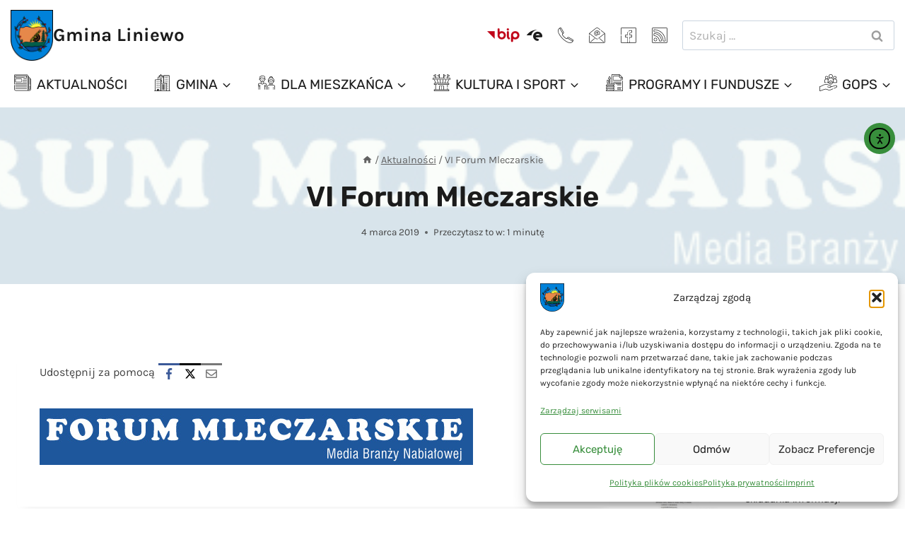

--- FILE ---
content_type: text/html; charset=UTF-8
request_url: https://www.liniewo.pl/vi-forum-mleczarskie/
body_size: 83490
content:
<!doctype html>
<html lang="pl-PL" class="no-js" itemtype="https://schema.org/Blog" itemscope>
<head>
	<meta charset="UTF-8">
	<meta name="viewport" content="width=device-width, initial-scale=1, minimum-scale=1">
	<title>VI Forum Mleczarskie - Gmina Liniewo</title>
<meta name="description" content="&nbsp;">
<meta name="robots" content="index, follow, max-snippet:-1, max-image-preview:large, max-video-preview:-1">
<link rel="canonical" href="https://www.liniewo.pl/vi-forum-mleczarskie/">
<meta property="og:url" content="https://www.liniewo.pl/vi-forum-mleczarskie/">
<meta property="og:site_name" content="Gmina Liniewo">
<meta property="og:locale" content="pl_PL">
<meta property="og:type" content="article">
<meta property="article:author" content="https://www.facebook.com/p/Liniewo-Gmina-przyjazna-Mieszkańcom-i-Gospodarce-100064650525210/">
<meta property="article:publisher" content="https://www.facebook.com/p/Liniewo-Gmina-przyjazna-Mieszkańcom-i-Gospodarce-100064650525210/">
<meta property="article:section" content="Aktualności">
<meta property="og:title" content="VI Forum Mleczarskie - Gmina Liniewo">
<meta property="og:description" content="&nbsp;">
<meta property="og:image" content="https://www.liniewo.pl/wp-content/uploads/2019/03/top_logo3.jpg">
<meta property="og:image:secure_url" content="https://www.liniewo.pl/wp-content/uploads/2019/03/top_logo3.jpg">
<meta property="og:image:width" content="613">
<meta property="og:image:height" content="80">
<meta property="fb:pages" content="">
<meta property="fb:admins" content="">
<meta property="fb:app_id" content="">
<meta name="twitter:card" content="summary">
<meta name="twitter:title" content="VI Forum Mleczarskie - Gmina Liniewo">
<meta name="twitter:description" content="&nbsp;">
<meta name="twitter:image" content="https://www.liniewo.pl/wp-content/uploads/2019/03/top_logo3.jpg">
<link rel='dns-prefetch' href='//cdn.elementor.com' />
<link rel='dns-prefetch' href='//www.googletagmanager.com' />

<link rel="alternate" type="application/rss+xml" title="Gmina Liniewo &raquo; Kanał z wpisami" href="https://www.liniewo.pl/feed/" />
<link rel="alternate" type="application/rss+xml" title="Gmina Liniewo &raquo; Kanał z komentarzami" href="https://www.liniewo.pl/comments/feed/" />
<link rel="alternate" type="text/calendar" title="Gmina Liniewo &raquo; kanał iCal" href="https://www.liniewo.pl/wydarzenia/?ical=1" />
			<script>document.documentElement.classList.remove( 'no-js' );</script>
			<link rel="alternate" title="oEmbed (JSON)" type="application/json+oembed" href="https://www.liniewo.pl/wp-json/oembed/1.0/embed?url=https%3A%2F%2Fwww.liniewo.pl%2Fvi-forum-mleczarskie%2F" />
<link rel="alternate" title="oEmbed (XML)" type="text/xml+oembed" href="https://www.liniewo.pl/wp-json/oembed/1.0/embed?url=https%3A%2F%2Fwww.liniewo.pl%2Fvi-forum-mleczarskie%2F&#038;format=xml" />
<style id='wp-img-auto-sizes-contain-inline-css'>
img:is([sizes=auto i],[sizes^="auto," i]){contain-intrinsic-size:3000px 1500px}
/*# sourceURL=wp-img-auto-sizes-contain-inline-css */
</style>
<link rel='stylesheet' id='tribe-events-pro-mini-calendar-block-styles-css' href='https://www.liniewo.pl/wp-content/plugins/events-calendar-pro/build/css/tribe-events-pro-mini-calendar-block.css?ver=7.7.11' media='all' />
<style id='wp-emoji-styles-inline-css'>

	img.wp-smiley, img.emoji {
		display: inline !important;
		border: none !important;
		box-shadow: none !important;
		height: 1em !important;
		width: 1em !important;
		margin: 0 0.07em !important;
		vertical-align: -0.1em !important;
		background: none !important;
		padding: 0 !important;
	}
/*# sourceURL=wp-emoji-styles-inline-css */
</style>
<link rel='stylesheet' id='wp-block-library-css' href='https://www.liniewo.pl/wp-includes/css/dist/block-library/style.min.css?ver=6.9' media='all' />
<style id='global-styles-inline-css'>
:root{--wp--preset--aspect-ratio--square: 1;--wp--preset--aspect-ratio--4-3: 4/3;--wp--preset--aspect-ratio--3-4: 3/4;--wp--preset--aspect-ratio--3-2: 3/2;--wp--preset--aspect-ratio--2-3: 2/3;--wp--preset--aspect-ratio--16-9: 16/9;--wp--preset--aspect-ratio--9-16: 9/16;--wp--preset--color--black: #000000;--wp--preset--color--cyan-bluish-gray: #abb8c3;--wp--preset--color--white: #ffffff;--wp--preset--color--pale-pink: #f78da7;--wp--preset--color--vivid-red: #cf2e2e;--wp--preset--color--luminous-vivid-orange: #ff6900;--wp--preset--color--luminous-vivid-amber: #fcb900;--wp--preset--color--light-green-cyan: #7bdcb5;--wp--preset--color--vivid-green-cyan: #00d084;--wp--preset--color--pale-cyan-blue: #8ed1fc;--wp--preset--color--vivid-cyan-blue: #0693e3;--wp--preset--color--vivid-purple: #9b51e0;--wp--preset--color--theme-palette-1: var(--global-palette1);--wp--preset--color--theme-palette-2: var(--global-palette2);--wp--preset--color--theme-palette-3: var(--global-palette3);--wp--preset--color--theme-palette-4: var(--global-palette4);--wp--preset--color--theme-palette-5: var(--global-palette5);--wp--preset--color--theme-palette-6: var(--global-palette6);--wp--preset--color--theme-palette-7: var(--global-palette7);--wp--preset--color--theme-palette-8: var(--global-palette8);--wp--preset--color--theme-palette-9: var(--global-palette9);--wp--preset--color--theme-palette-10: var(--global-palette10);--wp--preset--color--theme-palette-11: var(--global-palette11);--wp--preset--color--theme-palette-12: var(--global-palette12);--wp--preset--color--theme-palette-13: var(--global-palette13);--wp--preset--color--theme-palette-14: var(--global-palette14);--wp--preset--color--theme-palette-15: var(--global-palette15);--wp--preset--gradient--vivid-cyan-blue-to-vivid-purple: linear-gradient(135deg,rgb(6,147,227) 0%,rgb(155,81,224) 100%);--wp--preset--gradient--light-green-cyan-to-vivid-green-cyan: linear-gradient(135deg,rgb(122,220,180) 0%,rgb(0,208,130) 100%);--wp--preset--gradient--luminous-vivid-amber-to-luminous-vivid-orange: linear-gradient(135deg,rgb(252,185,0) 0%,rgb(255,105,0) 100%);--wp--preset--gradient--luminous-vivid-orange-to-vivid-red: linear-gradient(135deg,rgb(255,105,0) 0%,rgb(207,46,46) 100%);--wp--preset--gradient--very-light-gray-to-cyan-bluish-gray: linear-gradient(135deg,rgb(238,238,238) 0%,rgb(169,184,195) 100%);--wp--preset--gradient--cool-to-warm-spectrum: linear-gradient(135deg,rgb(74,234,220) 0%,rgb(151,120,209) 20%,rgb(207,42,186) 40%,rgb(238,44,130) 60%,rgb(251,105,98) 80%,rgb(254,248,76) 100%);--wp--preset--gradient--blush-light-purple: linear-gradient(135deg,rgb(255,206,236) 0%,rgb(152,150,240) 100%);--wp--preset--gradient--blush-bordeaux: linear-gradient(135deg,rgb(254,205,165) 0%,rgb(254,45,45) 50%,rgb(107,0,62) 100%);--wp--preset--gradient--luminous-dusk: linear-gradient(135deg,rgb(255,203,112) 0%,rgb(199,81,192) 50%,rgb(65,88,208) 100%);--wp--preset--gradient--pale-ocean: linear-gradient(135deg,rgb(255,245,203) 0%,rgb(182,227,212) 50%,rgb(51,167,181) 100%);--wp--preset--gradient--electric-grass: linear-gradient(135deg,rgb(202,248,128) 0%,rgb(113,206,126) 100%);--wp--preset--gradient--midnight: linear-gradient(135deg,rgb(2,3,129) 0%,rgb(40,116,252) 100%);--wp--preset--font-size--small: var(--global-font-size-small);--wp--preset--font-size--medium: var(--global-font-size-medium);--wp--preset--font-size--large: var(--global-font-size-large);--wp--preset--font-size--x-large: 42px;--wp--preset--font-size--larger: var(--global-font-size-larger);--wp--preset--font-size--xxlarge: var(--global-font-size-xxlarge);--wp--preset--spacing--20: 0.44rem;--wp--preset--spacing--30: 0.67rem;--wp--preset--spacing--40: 1rem;--wp--preset--spacing--50: 1.5rem;--wp--preset--spacing--60: 2.25rem;--wp--preset--spacing--70: 3.38rem;--wp--preset--spacing--80: 5.06rem;--wp--preset--shadow--natural: 6px 6px 9px rgba(0, 0, 0, 0.2);--wp--preset--shadow--deep: 12px 12px 50px rgba(0, 0, 0, 0.4);--wp--preset--shadow--sharp: 6px 6px 0px rgba(0, 0, 0, 0.2);--wp--preset--shadow--outlined: 6px 6px 0px -3px rgb(255, 255, 255), 6px 6px rgb(0, 0, 0);--wp--preset--shadow--crisp: 6px 6px 0px rgb(0, 0, 0);}:where(.is-layout-flex){gap: 0.5em;}:where(.is-layout-grid){gap: 0.5em;}body .is-layout-flex{display: flex;}.is-layout-flex{flex-wrap: wrap;align-items: center;}.is-layout-flex > :is(*, div){margin: 0;}body .is-layout-grid{display: grid;}.is-layout-grid > :is(*, div){margin: 0;}:where(.wp-block-columns.is-layout-flex){gap: 2em;}:where(.wp-block-columns.is-layout-grid){gap: 2em;}:where(.wp-block-post-template.is-layout-flex){gap: 1.25em;}:where(.wp-block-post-template.is-layout-grid){gap: 1.25em;}.has-black-color{color: var(--wp--preset--color--black) !important;}.has-cyan-bluish-gray-color{color: var(--wp--preset--color--cyan-bluish-gray) !important;}.has-white-color{color: var(--wp--preset--color--white) !important;}.has-pale-pink-color{color: var(--wp--preset--color--pale-pink) !important;}.has-vivid-red-color{color: var(--wp--preset--color--vivid-red) !important;}.has-luminous-vivid-orange-color{color: var(--wp--preset--color--luminous-vivid-orange) !important;}.has-luminous-vivid-amber-color{color: var(--wp--preset--color--luminous-vivid-amber) !important;}.has-light-green-cyan-color{color: var(--wp--preset--color--light-green-cyan) !important;}.has-vivid-green-cyan-color{color: var(--wp--preset--color--vivid-green-cyan) !important;}.has-pale-cyan-blue-color{color: var(--wp--preset--color--pale-cyan-blue) !important;}.has-vivid-cyan-blue-color{color: var(--wp--preset--color--vivid-cyan-blue) !important;}.has-vivid-purple-color{color: var(--wp--preset--color--vivid-purple) !important;}.has-black-background-color{background-color: var(--wp--preset--color--black) !important;}.has-cyan-bluish-gray-background-color{background-color: var(--wp--preset--color--cyan-bluish-gray) !important;}.has-white-background-color{background-color: var(--wp--preset--color--white) !important;}.has-pale-pink-background-color{background-color: var(--wp--preset--color--pale-pink) !important;}.has-vivid-red-background-color{background-color: var(--wp--preset--color--vivid-red) !important;}.has-luminous-vivid-orange-background-color{background-color: var(--wp--preset--color--luminous-vivid-orange) !important;}.has-luminous-vivid-amber-background-color{background-color: var(--wp--preset--color--luminous-vivid-amber) !important;}.has-light-green-cyan-background-color{background-color: var(--wp--preset--color--light-green-cyan) !important;}.has-vivid-green-cyan-background-color{background-color: var(--wp--preset--color--vivid-green-cyan) !important;}.has-pale-cyan-blue-background-color{background-color: var(--wp--preset--color--pale-cyan-blue) !important;}.has-vivid-cyan-blue-background-color{background-color: var(--wp--preset--color--vivid-cyan-blue) !important;}.has-vivid-purple-background-color{background-color: var(--wp--preset--color--vivid-purple) !important;}.has-black-border-color{border-color: var(--wp--preset--color--black) !important;}.has-cyan-bluish-gray-border-color{border-color: var(--wp--preset--color--cyan-bluish-gray) !important;}.has-white-border-color{border-color: var(--wp--preset--color--white) !important;}.has-pale-pink-border-color{border-color: var(--wp--preset--color--pale-pink) !important;}.has-vivid-red-border-color{border-color: var(--wp--preset--color--vivid-red) !important;}.has-luminous-vivid-orange-border-color{border-color: var(--wp--preset--color--luminous-vivid-orange) !important;}.has-luminous-vivid-amber-border-color{border-color: var(--wp--preset--color--luminous-vivid-amber) !important;}.has-light-green-cyan-border-color{border-color: var(--wp--preset--color--light-green-cyan) !important;}.has-vivid-green-cyan-border-color{border-color: var(--wp--preset--color--vivid-green-cyan) !important;}.has-pale-cyan-blue-border-color{border-color: var(--wp--preset--color--pale-cyan-blue) !important;}.has-vivid-cyan-blue-border-color{border-color: var(--wp--preset--color--vivid-cyan-blue) !important;}.has-vivid-purple-border-color{border-color: var(--wp--preset--color--vivid-purple) !important;}.has-vivid-cyan-blue-to-vivid-purple-gradient-background{background: var(--wp--preset--gradient--vivid-cyan-blue-to-vivid-purple) !important;}.has-light-green-cyan-to-vivid-green-cyan-gradient-background{background: var(--wp--preset--gradient--light-green-cyan-to-vivid-green-cyan) !important;}.has-luminous-vivid-amber-to-luminous-vivid-orange-gradient-background{background: var(--wp--preset--gradient--luminous-vivid-amber-to-luminous-vivid-orange) !important;}.has-luminous-vivid-orange-to-vivid-red-gradient-background{background: var(--wp--preset--gradient--luminous-vivid-orange-to-vivid-red) !important;}.has-very-light-gray-to-cyan-bluish-gray-gradient-background{background: var(--wp--preset--gradient--very-light-gray-to-cyan-bluish-gray) !important;}.has-cool-to-warm-spectrum-gradient-background{background: var(--wp--preset--gradient--cool-to-warm-spectrum) !important;}.has-blush-light-purple-gradient-background{background: var(--wp--preset--gradient--blush-light-purple) !important;}.has-blush-bordeaux-gradient-background{background: var(--wp--preset--gradient--blush-bordeaux) !important;}.has-luminous-dusk-gradient-background{background: var(--wp--preset--gradient--luminous-dusk) !important;}.has-pale-ocean-gradient-background{background: var(--wp--preset--gradient--pale-ocean) !important;}.has-electric-grass-gradient-background{background: var(--wp--preset--gradient--electric-grass) !important;}.has-midnight-gradient-background{background: var(--wp--preset--gradient--midnight) !important;}.has-small-font-size{font-size: var(--wp--preset--font-size--small) !important;}.has-medium-font-size{font-size: var(--wp--preset--font-size--medium) !important;}.has-large-font-size{font-size: var(--wp--preset--font-size--large) !important;}.has-x-large-font-size{font-size: var(--wp--preset--font-size--x-large) !important;}
/*# sourceURL=global-styles-inline-css */
</style>

<style id='classic-theme-styles-inline-css'>
/*! This file is auto-generated */
.wp-block-button__link{color:#fff;background-color:#32373c;border-radius:9999px;box-shadow:none;text-decoration:none;padding:calc(.667em + 2px) calc(1.333em + 2px);font-size:1.125em}.wp-block-file__button{background:#32373c;color:#fff;text-decoration:none}
/*# sourceURL=/wp-includes/css/classic-themes.min.css */
</style>
<link rel='stylesheet' id='powertip-css' href='https://www.liniewo.pl/wp-content/plugins/devvn-image-hotspot/frontend/css/jquery.powertip.min.css?ver=1.2.0' media='all' />
<link rel='stylesheet' id='maps-points-css' href='https://www.liniewo.pl/wp-content/plugins/devvn-image-hotspot/frontend/css/maps_points.css?ver=1.2.9' media='all' />
<link rel='stylesheet' id='sr7css-css' href='//www.liniewo.pl/wp-content/plugins/revslider/public/css/sr7.css?ver=6.7.40' media='all' />
<link rel='stylesheet' id='simple-weather-css' href='https://www.liniewo.pl/wp-content/plugins/simple-weather/css/simple-weather.css?ver=4.0' media='all' />
<link rel='stylesheet' id='cmplz-general-css' href='https://www.liniewo.pl/wp-content/plugins/complianz-gdpr/assets/css/cookieblocker.min.css?ver=1765388281' media='all' />
<link rel='stylesheet' id='ea11y-widget-fonts-css' href='https://www.liniewo.pl/wp-content/plugins/pojo-accessibility/assets/build/fonts.css?ver=3.9.1' media='all' />
<link rel='stylesheet' id='ea11y-skip-link-css' href='https://www.liniewo.pl/wp-content/plugins/pojo-accessibility/assets/build/skip-link.css?ver=3.9.1' media='all' />
<link rel='stylesheet' id='kadence-global-css' href='https://www.liniewo.pl/wp-content/themes/kadence/assets/css/global.min.css?ver=1.4.2' media='all' />
<style id='kadence-global-inline-css'>
/* Kadence Base CSS */
:root{--global-palette1:#388e3c;--global-palette2:#66bb6a;--global-palette3:#1b1b1b;--global-palette4:#424242;--global-palette5:#616161;--global-palette6:#9e9e9e;--global-palette7:#f1f8e9;--global-palette8:#f9fdf9;--global-palette9:#ffffff;--global-palette10:oklch(from var(--global-palette1) calc(l + 0.10 * (1 - l)) calc(c * 1.00) calc(h + 180) / 100%);--global-palette11:#13612e;--global-palette12:#1159af;--global-palette13:#b82105;--global-palette14:#f7630c;--global-palette15:#f5a524;--global-palette9rgb:255, 255, 255;--global-palette-highlight:var(--global-palette1);--global-palette-highlight-alt:var(--global-palette2);--global-palette-highlight-alt2:var(--global-palette9);--global-palette-btn-bg:var(--global-palette9);--global-palette-btn-bg-hover:var(--global-palette9);--global-palette-btn:var(--global-palette4);--global-palette-btn-hover:var(--global-palette1);--global-palette-btn-sec-bg:var(--global-palette7);--global-palette-btn-sec-bg-hover:var(--global-palette2);--global-palette-btn-sec:var(--global-palette3);--global-palette-btn-sec-hover:var(--global-palette9);--global-body-font-family:Karla, sans-serif;--global-heading-font-family:Rubik, sans-serif;--global-primary-nav-font-family:Rubik, sans-serif;--global-fallback-font:sans-serif;--global-display-fallback-font:sans-serif;--global-content-width:1290px;--global-content-wide-width:calc(1290px + 230px);--global-content-narrow-width:842px;--global-content-edge-padding:1.5rem;--global-content-boxed-padding:2rem;--global-calc-content-width:calc(1290px - var(--global-content-edge-padding) - var(--global-content-edge-padding) );--wp--style--global--content-size:var(--global-calc-content-width);}.wp-site-blocks{--global-vw:calc( 100vw - ( 0.5 * var(--scrollbar-offset)));}body{background:var(--global-palette9);}body, input, select, optgroup, textarea{font-style:normal;font-weight:normal;font-size:17px;line-height:1.6;font-family:var(--global-body-font-family);color:var(--global-palette4);}.content-bg, body.content-style-unboxed .site{background:var(--global-palette9);}h1,h2,h3,h4,h5,h6{font-family:var(--global-heading-font-family);}h1{font-style:normal;font-weight:600;font-size:40px;line-height:1.4;text-transform:none;color:var(--global-palette3);}h2{font-style:normal;font-weight:600;font-size:35px;line-height:1.5;text-transform:none;color:var(--global-palette3);}h3{font-style:normal;font-weight:600;font-size:29px;line-height:1.5;text-transform:none;color:var(--global-palette3);}h4{font-style:normal;font-weight:600;font-size:25px;line-height:1.5;text-transform:none;color:var(--global-palette3);}h5{font-style:normal;font-weight:600;font-size:20px;line-height:1.5;text-transform:none;color:var(--global-palette3);}h6{font-style:normal;font-weight:normal;font-size:20px;line-height:1.5;letter-spacing:0px;text-transform:none;color:var(--global-palette4);}@media all and (max-width: 767px){h1{font-size:40px;}h2{font-size:28px;}h3{font-size:26px;}h4{font-size:24px;}h5{font-size:22px;}}.entry-hero .kadence-breadcrumbs{max-width:1290px;}.site-container, .site-header-row-layout-contained, .site-footer-row-layout-contained, .entry-hero-layout-contained, .comments-area, .alignfull > .wp-block-cover__inner-container, .alignwide > .wp-block-cover__inner-container{max-width:var(--global-content-width);}.content-width-narrow .content-container.site-container, .content-width-narrow .hero-container.site-container{max-width:var(--global-content-narrow-width);}@media all and (min-width: 1520px){.wp-site-blocks .content-container  .alignwide{margin-left:-115px;margin-right:-115px;width:unset;max-width:unset;}}@media all and (min-width: 1102px){.content-width-narrow .wp-site-blocks .content-container .alignwide{margin-left:-130px;margin-right:-130px;width:unset;max-width:unset;}}.content-style-boxed .wp-site-blocks .entry-content .alignwide{margin-left:calc( -1 * var( --global-content-boxed-padding ) );margin-right:calc( -1 * var( --global-content-boxed-padding ) );}.content-area{margin-top:5rem;margin-bottom:5rem;}@media all and (max-width: 1024px){.content-area{margin-top:3rem;margin-bottom:3rem;}}@media all and (max-width: 767px){.content-area{margin-top:2rem;margin-bottom:2rem;}}@media all and (max-width: 1024px){:root{--global-content-boxed-padding:2rem;}}@media all and (max-width: 767px){:root{--global-content-boxed-padding:1.5rem;}}.entry-content-wrap{padding:2rem;}@media all and (max-width: 1024px){.entry-content-wrap{padding:2rem;}}@media all and (max-width: 767px){.entry-content-wrap{padding:1.5rem;}}.entry.single-entry{box-shadow:0px 15px 15px -10px rgba(0,0,0,0.05);}.entry.loop-entry{box-shadow:0px 15px 15px -10px rgba(0,0,0,0.05);}.loop-entry .entry-content-wrap{padding:2rem;}@media all and (max-width: 1024px){.loop-entry .entry-content-wrap{padding:2rem;}}@media all and (max-width: 767px){.loop-entry .entry-content-wrap{padding:1.5rem;}}.primary-sidebar.widget-area .widget{margin-bottom:1.5em;color:var(--global-palette4);}.primary-sidebar.widget-area .widget-title{font-weight:700;font-size:20px;line-height:1.5;color:var(--global-palette3);}button, .button, .wp-block-button__link, input[type="button"], input[type="reset"], input[type="submit"], .fl-button, .elementor-button-wrapper .elementor-button, .wc-block-components-checkout-place-order-button, .wc-block-cart__submit{font-style:normal;font-weight:normal;font-size:20px;letter-spacing:0px;font-family:Rubik, sans-serif;text-transform:capitalize;border-radius:50px;padding:13px 26px 13px 26px;border:2px solid currentColor;border-color:var(--global-palette1);box-shadow:0px 0px 0px -7px rgba(0,0,0,0);}.wp-block-button.is-style-outline .wp-block-button__link{padding:13px 26px 13px 26px;}button:hover, button:focus, button:active, .button:hover, .button:focus, .button:active, .wp-block-button__link:hover, .wp-block-button__link:focus, .wp-block-button__link:active, input[type="button"]:hover, input[type="button"]:focus, input[type="button"]:active, input[type="reset"]:hover, input[type="reset"]:focus, input[type="reset"]:active, input[type="submit"]:hover, input[type="submit"]:focus, input[type="submit"]:active, .elementor-button-wrapper .elementor-button:hover, .elementor-button-wrapper .elementor-button:focus, .elementor-button-wrapper .elementor-button:active, .wc-block-cart__submit:hover{border-color:var(--global-palette1);box-shadow:0px 15px 25px -7px rgba(0,0,0,0);}.kb-button.kb-btn-global-outline.kb-btn-global-inherit{padding-top:calc(13px - 2px);padding-right:calc(26px - 2px);padding-bottom:calc(13px - 2px);padding-left:calc(26px - 2px);}@media all and (max-width: 1024px){button, .button, .wp-block-button__link, input[type="button"], input[type="reset"], input[type="submit"], .fl-button, .elementor-button-wrapper .elementor-button, .wc-block-components-checkout-place-order-button, .wc-block-cart__submit{border-color:var(--global-palette1);}}@media all and (max-width: 767px){button, .button, .wp-block-button__link, input[type="button"], input[type="reset"], input[type="submit"], .fl-button, .elementor-button-wrapper .elementor-button, .wc-block-components-checkout-place-order-button, .wc-block-cart__submit{border-color:var(--global-palette1);}}button.button-style-secondary, .button.button-style-secondary, .wp-block-button__link.button-style-secondary, input[type="button"].button-style-secondary, input[type="reset"].button-style-secondary, input[type="submit"].button-style-secondary, .fl-button.button-style-secondary, .elementor-button-wrapper .elementor-button.button-style-secondary, .wc-block-components-checkout-place-order-button.button-style-secondary, .wc-block-cart__submit.button-style-secondary{font-style:normal;font-weight:normal;font-size:20px;letter-spacing:0px;font-family:Rubik, sans-serif;text-transform:capitalize;}.entry-content :where(.wp-block-image) img, .entry-content :where(.wp-block-kadence-image) img{border-radius:10px;}@media all and (min-width: 1025px){.transparent-header .entry-hero .entry-hero-container-inner{padding-top:calc(80px + 0px);}}@media all and (max-width: 1024px){.mobile-transparent-header .entry-hero .entry-hero-container-inner{padding-top:80px;}}@media all and (max-width: 767px){.mobile-transparent-header .entry-hero .entry-hero-container-inner{padding-top:80px;}}#kt-scroll-up-reader, #kt-scroll-up{border-radius:0px 0px 0px 0px;color:var(--global-palette1);bottom:90px;font-size:1.2em;padding:0.4em 0.4em 0.4em 0.4em;}#kt-scroll-up-reader.scroll-up-side-right, #kt-scroll-up.scroll-up-side-right{right:10px;}#kt-scroll-up-reader.scroll-up-side-left, #kt-scroll-up.scroll-up-side-left{left:10px;}@media all and (hover: hover){#kt-scroll-up-reader:hover, #kt-scroll-up:hover{color:var(--global-palette2);}}.wp-site-blocks .post-title h1{font-style:normal;line-height:1.3;}.entry-hero.post-hero-section .entry-header{min-height:250px;}.post-hero-section .hero-section-overlay{background:rgba(249,253,249,0.85);}@media all and (max-width: 1024px){.entry-hero.post-hero-section .entry-header{min-height:300px;}}@media all and (max-width: 767px){.entry-hero.post-hero-section .entry-header{min-height:350px;}}.loop-entry.type-post h2.entry-title{font-style:normal;font-size:26px;line-height:1.2;color:var(--global-palette3);}
/* Kadence Header CSS */
.wp-site-blocks #mobile-header{display:block;}.wp-site-blocks #main-header{display:none;}@media all and (min-width: 1080px){.wp-site-blocks #mobile-header{display:none;}.wp-site-blocks #main-header{display:block;}}@media all and (max-width: 1079px){.mobile-transparent-header #masthead{position:absolute;left:0px;right:0px;z-index:100;}.kadence-scrollbar-fixer.mobile-transparent-header #masthead{right:var(--scrollbar-offset,0);}.mobile-transparent-header #masthead, .mobile-transparent-header .site-top-header-wrap .site-header-row-container-inner, .mobile-transparent-header .site-main-header-wrap .site-header-row-container-inner, .mobile-transparent-header .site-bottom-header-wrap .site-header-row-container-inner{background:transparent;}.site-header-row-tablet-layout-fullwidth, .site-header-row-tablet-layout-standard{padding:0px;}}@media all and (min-width: 1080px){.transparent-header #masthead{position:absolute;left:0px;right:0px;z-index:100;}.transparent-header.kadence-scrollbar-fixer #masthead{right:var(--scrollbar-offset,0);}.transparent-header #masthead, .transparent-header .site-top-header-wrap .site-header-row-container-inner, .transparent-header .site-main-header-wrap .site-header-row-container-inner, .transparent-header .site-bottom-header-wrap .site-header-row-container-inner{background:transparent;}}.site-branding a.brand img{max-width:60px;}.site-branding a.brand img.svg-logo-image{width:60px;}.site-branding{padding:0px 0px 0px 0px;}.site-branding .site-title{font-weight:700;font-size:26px;line-height:1.2;color:var(--global-palette3);}#masthead, #masthead .kadence-sticky-header.item-is-fixed:not(.item-at-start):not(.site-header-row-container):not(.site-main-header-wrap), #masthead .kadence-sticky-header.item-is-fixed:not(.item-at-start) > .site-header-row-container-inner{background:#ffffff;}.site-main-header-wrap .site-header-row-container-inner{background:var(--global-palette9);border-top:0px none transparent;border-bottom:0px none transparent;}.site-main-header-inner-wrap{min-height:80px;}.site-main-header-wrap .site-header-row-container-inner>.site-container{padding:10px 15px 0px 15px;}.site-bottom-header-wrap .site-header-row-container-inner{border-bottom:0px none transparent;}.site-bottom-header-inner-wrap{min-height:0px;}.site-bottom-header-wrap .site-header-row-container-inner>.site-container{padding:0px 15px 5px 15px;}.header-navigation[class*="header-navigation-style-underline"] .header-menu-container.primary-menu-container>ul>li>a:after{width:calc( 100% - 0.5em);}.main-navigation .primary-menu-container > ul > li.menu-item > a{padding-left:calc(0.5em / 2);padding-right:calc(0.5em / 2);padding-top:0.6em;padding-bottom:0.6em;color:var(--global-palette3);}.main-navigation .primary-menu-container > ul > li.menu-item .dropdown-nav-special-toggle{right:calc(0.5em / 2);}.main-navigation .primary-menu-container > ul li.menu-item > a{font-style:normal;font-weight:normal;font-size:19px;line-height:1.4;letter-spacing:0px;font-family:var(--global-primary-nav-font-family);text-transform:uppercase;}.main-navigation .primary-menu-container > ul > li.menu-item > a:hover{color:var(--global-palette1);}
					.header-navigation[class*="header-navigation-style-underline"] .header-menu-container.primary-menu-container>ul>li.current-menu-ancestor>a:after,
					.header-navigation[class*="header-navigation-style-underline"] .header-menu-container.primary-menu-container>ul>li.current-page-parent>a:after,
					.header-navigation[class*="header-navigation-style-underline"] .header-menu-container.primary-menu-container>ul>li.current-product-ancestor>a:after
				{transform:scale(1, 1) translate(50%, 0);}
					.main-navigation .primary-menu-container > ul > li.menu-item.current-menu-item > a, 
					.main-navigation .primary-menu-container > ul > li.menu-item.current-menu-ancestor > a, 
					.main-navigation .primary-menu-container > ul > li.menu-item.current-page-parent > a,
					.main-navigation .primary-menu-container > ul > li.menu-item.current-product-ancestor > a
				{color:var(--global-palette1);}.header-navigation .header-menu-container ul ul.sub-menu, .header-navigation .header-menu-container ul ul.submenu{background:var(--global-palette9);box-shadow:10px 10px 60px 0px rgba(0,0,0,0.04);}.header-navigation .header-menu-container ul ul li.menu-item, .header-menu-container ul.menu > li.kadence-menu-mega-enabled > ul > li.menu-item > a{border-bottom:1px solid #eeeeee;border-radius:0px 0px 0px 0px;}.header-navigation .header-menu-container ul ul li.menu-item > a{width:300px;padding-top:1em;padding-bottom:1em;color:var(--global-palette3);font-style:normal;font-weight:normal;font-size:14px;line-height:1;font-family:Inter, sans-serif;text-transform:capitalize;}.header-navigation .header-menu-container ul ul li.menu-item > a:hover{color:var(--global-palette1);background:var(--global-palette9);border-radius:0px 0px 0px 0px;}.header-navigation .header-menu-container ul ul li.menu-item.current-menu-item > a{color:var(--global-palette1);background:var(--global-palette9);border-radius:0px 0px 0px 0px;}.mobile-toggle-open-container .menu-toggle-open, .mobile-toggle-open-container .menu-toggle-open:focus{color:var(--global-palette3);padding:0.4em 0.6em 0.4em 0.6em;font-size:14px;}.mobile-toggle-open-container .menu-toggle-open.menu-toggle-style-bordered{border:1px solid currentColor;}.mobile-toggle-open-container .menu-toggle-open .menu-toggle-icon{font-size:28px;}.mobile-toggle-open-container .menu-toggle-open:hover, .mobile-toggle-open-container .menu-toggle-open:focus-visible{color:var(--global-palette-highlight);}.mobile-navigation ul li{font-style:normal;font-size:20px;line-height:1.2;}.mobile-navigation ul li a{padding-top:1em;padding-bottom:1em;}.mobile-navigation ul li > a, .mobile-navigation ul li.menu-item-has-children > .drawer-nav-drop-wrap{color:var(--global-palette8);}.mobile-navigation ul li.current-menu-item > a, .mobile-navigation ul li.current-menu-item.menu-item-has-children > .drawer-nav-drop-wrap{color:var(--global-palette-highlight);}.mobile-navigation ul li.menu-item-has-children .drawer-nav-drop-wrap, .mobile-navigation ul li:not(.menu-item-has-children) a{border-bottom:1px solid rgba(255,255,255,0.1);}.mobile-navigation:not(.drawer-navigation-parent-toggle-true) ul li.menu-item-has-children .drawer-nav-drop-wrap button{border-left:1px solid rgba(255,255,255,0.1);}#mobile-drawer .drawer-header .drawer-toggle{padding:0.6em 0.15em 0.6em 0.15em;font-size:24px;}.header-social-wrap .header-social-inner-wrap{font-size:1.3em;gap:0.3em;}.header-social-wrap .header-social-inner-wrap .social-button{color:var(--global-palette3);background:rgba(0,0,0,0);border:2px none transparent;border-radius:0px;}.header-social-wrap .header-social-inner-wrap .social-button:hover{color:var(--global-palette1);}
/* Kadence Footer CSS */
#colophon{background:var(--global-palette3);}.site-middle-footer-wrap .site-footer-row-container-inner{font-style:normal;color:var(--global-palette9);}.site-footer .site-middle-footer-wrap a:where(:not(.button):not(.wp-block-button__link):not(.wp-element-button)){color:var(--global-palette9);}.site-footer .site-middle-footer-wrap a:where(:not(.button):not(.wp-block-button__link):not(.wp-element-button)):hover{color:var(--global-palette1);}.site-middle-footer-inner-wrap{padding-top:60px;padding-bottom:50px;grid-column-gap:35px;grid-row-gap:35px;}.site-middle-footer-inner-wrap .widget{margin-bottom:9px;}.site-middle-footer-inner-wrap .widget-area .widget-title{font-style:normal;font-size:22px;text-transform:capitalize;color:var(--global-palette9);}.site-middle-footer-inner-wrap .site-footer-section:not(:last-child):after{right:calc(-35px / 2);}@media all and (max-width: 1024px){.site-middle-footer-inner-wrap{padding-top:50px;padding-bottom:50px;grid-column-gap:30px;grid-row-gap:30px;}.site-middle-footer-inner-wrap .widget{margin-bottom:0px;}.site-middle-footer-inner-wrap .site-footer-section:not(:last-child):after{right:calc(-30px / 2);}}.site-bottom-footer-wrap .site-footer-row-container-inner{font-style:normal;color:var(--global-palette9);border-top:0px solid #464646;}.site-bottom-footer-inner-wrap{padding-top:10px;padding-bottom:10px;grid-column-gap:30px;}.site-bottom-footer-inner-wrap .widget{margin-bottom:30px;}.site-bottom-footer-inner-wrap .widget-area .widget-title{font-style:normal;color:var(--global-palette9);}.site-bottom-footer-inner-wrap .site-footer-section:not(:last-child):after{right:calc(-30px / 2);}@media all and (max-width: 1024px){.site-bottom-footer-inner-wrap{padding-bottom:20px;}}.footer-social-wrap .footer-social-inner-wrap{font-size:1.25em;gap:0.3em;}.site-footer .site-footer-wrap .site-footer-section .footer-social-wrap .footer-social-inner-wrap .social-button{color:var(--global-palette9);background:var(--global-palette1);border:2px none transparent;border-radius:3px;}.site-footer .site-footer-wrap .site-footer-section .footer-social-wrap .footer-social-inner-wrap .social-button:hover{color:var(--global-palette9);background:var(--global-palette2);}#colophon .footer-html{font-style:normal;}
/* Kadence Dynamic CSS */
.content-title-style-above .post-hero-section .entry-hero-container-inner{background-image:url('https://www.liniewo.pl/wp-content/uploads/2019/03/top_logo3.jpg');background-repeat:no-repeat;background-position:center center;background-size:cover;background-attachment:scroll;}
/* Kadence Events CSS */
:root{--tec-color-background-events:transparent;--tec-color-text-event-date:var(--global-palette3);--tec-color-text-event-title:var(--global-palette3);--tec-color-text-events-title:var(--global-palette3);--tec-color-background-view-selector-list-item-hover:var(--global-palette7);--tec-color-background-secondary:var(--global-palette8);--tec-color-link-primary:var(--global-palette3);--tec-color-icon-active:var(--global-palette3);--tec-color-day-marker-month:var(--global-palette4);--tec-color-border-active-month-grid-hover:var(--global-palette5);--tec-color-accent-primary:var(--global-palette1);--tec-color-border-default:var(--global-gray-400);}.entry-hero.tribe_events-hero-section .entry-header{min-height:300px;}.tribe_events-hero-section .hero-section-overlay{background:rgba(238,238,238,0.85);}#primary .tribe-events, #primary .tribe-events-single{--tec-color-text-events-bar-submit-button:#5d5d5d;--tec-color-icon-events-bar:#388e3c;--tec-color-icon-events-bar-hover:#388e3c;--tec-color-icon-events-bar-active:#388e3c;--tec-color-background-events-bar-submit-button:#ffffff;--tec-color-background-events-bar-submit-button-hover:rgba( 255, 255, 255, 0.8);--tec-color-background-events-bar-submit-button-active:rgba( 255, 255, 255, 0.9);--tec-color-border-events-bar:#388e3c;--tec-color-background-primary-multiday:rgba( 56, 142, 60, 0.24);--tec-color-background-primary-multiday-hover:rgba( 56, 142, 60, 0.34);--tec-color-background-primary-multiday-active:rgba( 56, 142, 60, 0.34);--tec-color-background-secondary-multiday:rgba( 56, 142, 60, 0.24);--tec-color-background-secondary-multiday-hover:rgba( 56, 142, 60, 0.34);}
/* Kadence Pro Header CSS */
.header-navigation-dropdown-direction-left ul ul.submenu, .header-navigation-dropdown-direction-left ul ul.sub-menu{right:0px;left:auto;}.rtl .header-navigation-dropdown-direction-right ul ul.submenu, .rtl .header-navigation-dropdown-direction-right ul ul.sub-menu{left:0px;right:auto;}.header-account-button .nav-drop-title-wrap > .kadence-svg-iconset, .header-account-button > .kadence-svg-iconset{font-size:1.2em;}.site-header-item .header-account-button .nav-drop-title-wrap, .site-header-item .header-account-wrap > .header-account-button{display:flex;align-items:center;}.header-account-style-icon_label .header-account-label{padding-left:5px;}.header-account-style-label_icon .header-account-label{padding-right:5px;}.site-header-item .header-account-wrap .header-account-button{text-decoration:none;box-shadow:none;color:inherit;background:transparent;padding:0.6em 0em 0.6em 0em;}.header-mobile-account-wrap .header-account-button .nav-drop-title-wrap > .kadence-svg-iconset, .header-mobile-account-wrap .header-account-button > .kadence-svg-iconset{font-size:1.2em;}.header-mobile-account-wrap .header-account-button .nav-drop-title-wrap, .header-mobile-account-wrap > .header-account-button{display:flex;align-items:center;}.header-mobile-account-wrap.header-account-style-icon_label .header-account-label{padding-left:5px;}.header-mobile-account-wrap.header-account-style-label_icon .header-account-label{padding-right:5px;}.header-mobile-account-wrap .header-account-button{text-decoration:none;box-shadow:none;color:inherit;background:transparent;padding:0.6em 0em 0.6em 0em;}#login-drawer .drawer-inner .drawer-content{display:flex;justify-content:center;align-items:center;position:absolute;top:0px;bottom:0px;left:0px;right:0px;padding:0px;}#loginform p label{display:block;}#login-drawer #loginform{width:100%;}#login-drawer #loginform input{width:100%;}#login-drawer #loginform input[type="checkbox"]{width:auto;}#login-drawer .drawer-inner .drawer-header{position:relative;z-index:100;}#login-drawer .drawer-content_inner.widget_login_form_inner{padding:2em;width:100%;max-width:350px;border-radius:.25rem;background:var(--global-palette9);color:var(--global-palette4);}#login-drawer .lost_password a{color:var(--global-palette6);}#login-drawer .lost_password, #login-drawer .register-field{text-align:center;}#login-drawer .widget_login_form_inner p{margin-top:1.2em;margin-bottom:0em;}#login-drawer .widget_login_form_inner p:first-child{margin-top:0em;}#login-drawer .widget_login_form_inner label{margin-bottom:0.5em;}#login-drawer hr.register-divider{margin:1.2em 0;border-width:1px;}#login-drawer .register-field{font-size:90%;}@media all and (min-width: 1025px){#login-drawer hr.register-divider.hide-desktop{display:none;}#login-drawer p.register-field.hide-desktop{display:none;}}@media all and (max-width: 1024px){#login-drawer hr.register-divider.hide-mobile{display:none;}#login-drawer p.register-field.hide-mobile{display:none;}}@media all and (max-width: 767px){#login-drawer hr.register-divider.hide-mobile{display:none;}#login-drawer p.register-field.hide-mobile{display:none;}}.tertiary-navigation .tertiary-menu-container > ul > li.menu-item > a{padding-left:calc(1.2em / 2);padding-right:calc(1.2em / 2);padding-top:0.6em;padding-bottom:0.6em;color:var(--global-palette5);}.tertiary-navigation .tertiary-menu-container > ul > li.menu-item > a:hover{color:var(--global-palette-highlight);}.tertiary-navigation .tertiary-menu-container > ul > li.menu-item.current-menu-item > a{color:var(--global-palette3);}.header-navigation[class*="header-navigation-style-underline"] .header-menu-container.tertiary-menu-container>ul>li>a:after{width:calc( 100% - 1.2em);}.quaternary-navigation .quaternary-menu-container > ul > li.menu-item > a{padding-left:calc(1.2em / 2);padding-right:calc(1.2em / 2);padding-top:0.6em;padding-bottom:0.6em;color:var(--global-palette5);}.quaternary-navigation .quaternary-menu-container > ul > li.menu-item > a:hover{color:var(--global-palette-highlight);}.quaternary-navigation .quaternary-menu-container > ul > li.menu-item.current-menu-item > a{color:var(--global-palette3);}.header-navigation[class*="header-navigation-style-underline"] .header-menu-container.quaternary-menu-container>ul>li>a:after{width:calc( 100% - 1.2em);}#main-header .header-divider{border-right:1px solid var(--global-palette6);height:50%;}#main-header .header-divider2{border-right:1px solid var(--global-palette6);height:50%;}#main-header .header-divider3{border-right:1px solid var(--global-palette6);height:50%;}#mobile-header .header-mobile-divider, #mobile-drawer .header-mobile-divider{border-right:1px solid var(--global-palette6);height:50%;}#mobile-drawer .header-mobile-divider{border-top:1px solid var(--global-palette6);width:50%;}#mobile-header .header-mobile-divider2{border-right:1px solid var(--global-palette6);height:50%;}#mobile-drawer .header-mobile-divider2{border-top:1px solid var(--global-palette6);width:50%;}.header-item-search-bar form ::-webkit-input-placeholder{color:currentColor;opacity:0.5;}.header-item-search-bar form ::placeholder{color:currentColor;opacity:0.5;}.header-search-bar form{max-width:100%;width:300px;}.header-search-bar form input.search-field:focus{border-color:var(--global-palette1);}.header-mobile-search-bar form{max-width:calc(100vw - var(--global-sm-spacing) - var(--global-sm-spacing));width:240px;}.header-widget-lstyle-normal .header-widget-area-inner a:not(.button){text-decoration:underline;}.element-contact-inner-wrap{display:flex;flex-wrap:wrap;align-items:center;margin-top:-0.6em;margin-left:calc(-0.6em / 2);margin-right:calc(-0.6em / 2);}.element-contact-inner-wrap .header-contact-item{display:inline-flex;flex-wrap:wrap;align-items:center;margin-top:0.6em;margin-left:calc(0.6em / 2);margin-right:calc(0.6em / 2);}.element-contact-inner-wrap .header-contact-item .kadence-svg-iconset{font-size:1em;}.header-contact-item img{display:inline-block;}.header-contact-item .contact-label{margin-left:0.3em;}.rtl .header-contact-item .contact-label{margin-right:0.3em;margin-left:0px;}.header-mobile-contact-wrap .element-contact-inner-wrap{display:flex;flex-wrap:wrap;align-items:center;margin-top:-0.6em;margin-left:calc(-0.6em / 2);margin-right:calc(-0.6em / 2);}.header-mobile-contact-wrap .element-contact-inner-wrap .header-contact-item{display:inline-flex;flex-wrap:wrap;align-items:center;margin-top:0.6em;margin-left:calc(0.6em / 2);margin-right:calc(0.6em / 2);}.header-mobile-contact-wrap .element-contact-inner-wrap .header-contact-item .kadence-svg-iconset{font-size:1em;}#main-header .header-button2{box-shadow:0px 0px 0px -7px rgba(0,0,0,0);}#main-header .header-button2:hover{box-shadow:0px 15px 25px -7px rgba(0,0,0,0.1);}.mobile-header-button2-wrap .mobile-header-button-inner-wrap .mobile-header-button2{border:2px none transparent;box-shadow:0px 0px 0px -7px rgba(0,0,0,0);}.mobile-header-button2-wrap .mobile-header-button-inner-wrap .mobile-header-button2:hover{box-shadow:0px 15px 25px -7px rgba(0,0,0,0.1);}#widget-drawer.popup-drawer-layout-fullwidth .drawer-content .header-widget2, #widget-drawer.popup-drawer-layout-sidepanel .drawer-inner{max-width:400px;}#widget-drawer.popup-drawer-layout-fullwidth .drawer-content .header-widget2{margin:0 auto;}.widget-toggle-open{display:flex;align-items:center;background:transparent;box-shadow:none;}.widget-toggle-open:hover, .widget-toggle-open:focus{border-color:currentColor;background:transparent;box-shadow:none;}.widget-toggle-open .widget-toggle-icon{display:flex;}.widget-toggle-open .widget-toggle-label{padding-right:5px;}.rtl .widget-toggle-open .widget-toggle-label{padding-left:5px;padding-right:0px;}.widget-toggle-open .widget-toggle-label:empty, .rtl .widget-toggle-open .widget-toggle-label:empty{padding-right:0px;padding-left:0px;}.widget-toggle-open-container .widget-toggle-open{color:var(--global-palette5);padding:0.4em 0.6em 0.4em 0.6em;font-size:14px;}.widget-toggle-open-container .widget-toggle-open.widget-toggle-style-bordered{border:1px solid currentColor;}.widget-toggle-open-container .widget-toggle-open .widget-toggle-icon{font-size:20px;}.widget-toggle-open-container .widget-toggle-open:hover, .widget-toggle-open-container .widget-toggle-open:focus{color:var(--global-palette-highlight);}#widget-drawer .header-widget-2style-normal a:not(.button){text-decoration:underline;}#widget-drawer .header-widget-2style-plain a:not(.button){text-decoration:none;}#widget-drawer .header-widget2 .widget-title{color:var(--global-palette9);}#widget-drawer .header-widget2{color:var(--global-palette8);}#widget-drawer .header-widget2 a:not(.button), #widget-drawer .header-widget2 .drawer-sub-toggle{color:var(--global-palette8);}#widget-drawer .header-widget2 a:not(.button):hover, #widget-drawer .header-widget2 .drawer-sub-toggle:hover{color:var(--global-palette9);}#mobile-secondary-site-navigation ul li{font-size:14px;}#mobile-secondary-site-navigation ul li a{padding-top:1em;padding-bottom:1em;}#mobile-secondary-site-navigation ul li > a, #mobile-secondary-site-navigation ul li.menu-item-has-children > .drawer-nav-drop-wrap{color:var(--global-palette8);}#mobile-secondary-site-navigation ul li.current-menu-item > a, #mobile-secondary-site-navigation ul li.current-menu-item.menu-item-has-children > .drawer-nav-drop-wrap{color:var(--global-palette-highlight);}#mobile-secondary-site-navigation ul li.menu-item-has-children .drawer-nav-drop-wrap, #mobile-secondary-site-navigation ul li:not(.menu-item-has-children) a{border-bottom:1px solid rgba(255,255,255,0.1);}#mobile-secondary-site-navigation:not(.drawer-navigation-parent-toggle-true) ul li.menu-item-has-children .drawer-nav-drop-wrap button{border-left:1px solid rgba(255,255,255,0.1);}
/*# sourceURL=kadence-global-inline-css */
</style>
<link rel='stylesheet' id='kadence-simplelightbox-css-css' href='https://www.liniewo.pl/wp-content/themes/kadence/assets/css/simplelightbox.min.css?ver=1.4.2' media='all' />
<link rel='stylesheet' id='menu-addons-css' href='https://www.liniewo.pl/wp-content/plugins/kadence-pro/dist/mega-menu/menu-addon.css?ver=1.1.16' media='all' />
<link rel='stylesheet' id='kadence_share_css-css' href='https://www.liniewo.pl/wp-content/plugins/kadence-simple-share/assets/css/kt-social.css?ver=1.2.13' media='all' />
<link rel='stylesheet' id='kadence-tribe-css' href='https://www.liniewo.pl/wp-content/themes/kadence/assets/css/tribe-events.min.css?ver=1.4.2' media='all' />
<style id='kadence-blocks-global-variables-inline-css'>
:root {--global-kb-font-size-sm:clamp(0.8rem, 0.73rem + 0.217vw, 0.9rem);--global-kb-font-size-md:clamp(1.1rem, 0.995rem + 0.326vw, 1.25rem);--global-kb-font-size-lg:clamp(1.75rem, 1.576rem + 0.543vw, 2rem);--global-kb-font-size-xl:clamp(2.25rem, 1.728rem + 1.63vw, 3rem);--global-kb-font-size-xxl:clamp(2.5rem, 1.456rem + 3.26vw, 4rem);--global-kb-font-size-xxxl:clamp(2.75rem, 0.489rem + 7.065vw, 6rem);}
/*# sourceURL=kadence-blocks-global-variables-inline-css */
</style>
<link rel='stylesheet' id='kadence_page_transitions_css-css' href='https://www.liniewo.pl/wp-content/plugins/kadence-page-transitions/css/kadence-page-transitions.css?ver=1.0.9' media='all' />
<script src="https://www.liniewo.pl/wp-includes/js/jquery/jquery.min.js?ver=3.7.1" id="jquery-core-js"></script>
<script src="https://www.liniewo.pl/wp-includes/js/jquery/jquery-migrate.min.js?ver=3.4.1" id="jquery-migrate-js"></script>
<script src="//www.liniewo.pl/wp-content/plugins/revslider/public/js/libs/tptools.js?ver=6.7.40" id="tp-tools-js" async data-wp-strategy="async"></script>
<script src="//www.liniewo.pl/wp-content/plugins/revslider/public/js/sr7.js?ver=6.7.40" id="sr7-js" async data-wp-strategy="async"></script>

<!-- Fragment znacznika Google (gtag.js) dodany przez Site Kit -->
<!-- Fragment Google Analytics dodany przez Site Kit -->
<script src="https://www.googletagmanager.com/gtag/js?id=GT-WP4VWKX7" id="google_gtagjs-js" async></script>
<script id="google_gtagjs-js-after">
window.dataLayer = window.dataLayer || [];function gtag(){dataLayer.push(arguments);}
gtag("set","linker",{"domains":["www.liniewo.pl"]});
gtag("js", new Date());
gtag("set", "developer_id.dZTNiMT", true);
gtag("config", "GT-WP4VWKX7");
 window._googlesitekit = window._googlesitekit || {}; window._googlesitekit.throttledEvents = []; window._googlesitekit.gtagEvent = (name, data) => { var key = JSON.stringify( { name, data } ); if ( !! window._googlesitekit.throttledEvents[ key ] ) { return; } window._googlesitekit.throttledEvents[ key ] = true; setTimeout( () => { delete window._googlesitekit.throttledEvents[ key ]; }, 5 ); gtag( "event", name, { ...data, event_source: "site-kit" } ); }; 
//# sourceURL=google_gtagjs-js-after
</script>
<script id="kadence_page_transitions_js-js-extra">
var kptparams = {"inTrans":"overlay-slide-in-right","outTrans":"overlay-slide-out-right","inSpeed":"800","outSpeed":"800","spinner":"1","overlay":"1","mobile":""};
//# sourceURL=kadence_page_transitions_js-js-extra
</script>
<script src="https://www.liniewo.pl/wp-content/plugins/kadence-page-transitions/js/min/kadence-page-transitions-min.js?ver=1.0.9" id="kadence_page_transitions_js-js"></script>
<link rel="https://api.w.org/" href="https://www.liniewo.pl/wp-json/" /><link rel="alternate" title="JSON" type="application/json" href="https://www.liniewo.pl/wp-json/wp/v2/posts/22361" /><link rel="EditURI" type="application/rsd+xml" title="RSD" href="https://www.liniewo.pl/xmlrpc.php?rsd" />
<meta name="generator" content="WordPress 6.9" />
<link rel='shortlink' href='https://www.liniewo.pl/?p=22361' />
<meta name="generator" content="Site Kit by Google 1.170.0" />		<style type="text/css">
							html, html body, .animsition-overlay-slide {
					background: #fff;
				}
										html body .animsition {
					background: #fff;
				}
						@media (max-width: 790px) {.animsition,.animsition-overlay {opacity: 1;}}		</style>
		<meta name="et-api-version" content="v1"><meta name="et-api-origin" content="https://www.liniewo.pl"><link rel="https://theeventscalendar.com/" href="https://www.liniewo.pl/wp-json/tribe/tickets/v1/" /><meta name="tec-api-version" content="v1"><meta name="tec-api-origin" content="https://www.liniewo.pl"><link rel="alternate" href="https://www.liniewo.pl/wp-json/tribe/events/v1/" />			<style>.cmplz-hidden {
					display: none !important;
				}</style><link rel="preload" id="kadence-header-preload" href="https://www.liniewo.pl/wp-content/themes/kadence/assets/css/header.min.css?ver=1.4.2" as="style">
<link rel="preload" id="kadence-content-preload" href="https://www.liniewo.pl/wp-content/themes/kadence/assets/css/content.min.css?ver=1.4.2" as="style">
<link rel="preload" id="kadence-sidebar-preload" href="https://www.liniewo.pl/wp-content/themes/kadence/assets/css/sidebar.min.css?ver=1.4.2" as="style">
<link rel="preload" id="kadence-footer-preload" href="https://www.liniewo.pl/wp-content/themes/kadence/assets/css/footer.min.css?ver=1.4.2" as="style">
<noscript><style>.lazyload[data-src]{display:none !important;}</style></noscript><style>.lazyload{background-image:none !important;}.lazyload:before{background-image:none !important;}</style><link rel="preconnect" href="https://fonts.googleapis.com">
<link rel="preconnect" href="https://fonts.gstatic.com/" crossorigin>
<meta name="generator" content="Powered by Slider Revolution 6.7.40 - responsive, Mobile-Friendly Slider Plugin for WordPress with comfortable drag and drop interface." />
<link rel="preload" href="https://www.liniewo.pl/wp-content/fonts/inter/UcCO3FwrK3iLTeHuS_nVMrMxCp50SjIw2boKoduKmMEVuLyfAZ9hiA.woff2" as="font" type="font/woff2" crossorigin><link rel="preload" href="https://www.liniewo.pl/wp-content/fonts/karla/qkB9XvYC6trAT55ZBi1ueQVIjQTD-JrIH2G7nytkHRyQ8p4wUje6bg.woff2" as="font" type="font/woff2" crossorigin><link rel="preload" href="https://www.liniewo.pl/wp-content/fonts/rubik/iJWKBXyIfDnIV7nBrXw.woff2" as="font" type="font/woff2" crossorigin><link rel='stylesheet' id='kadence-fonts-gfonts-css' href='https://www.liniewo.pl/wp-content/fonts/28f31267236efdfb05be1be5ecb408cd.css?ver=1.4.2' media='all' />
<link rel="icon" href="https://www.liniewo.pl/wp-content/uploads/2024/11/cropped-favicon-32x32.png" sizes="32x32" />
<link rel="icon" href="https://www.liniewo.pl/wp-content/uploads/2024/11/cropped-favicon-192x192.png" sizes="192x192" />
<link rel="apple-touch-icon" href="https://www.liniewo.pl/wp-content/uploads/2024/11/cropped-favicon-180x180.png" />
<meta name="msapplication-TileImage" content="https://www.liniewo.pl/wp-content/uploads/2024/11/cropped-favicon-270x270.png" />
<script>
	window._tpt			??= {};
	window.SR7			??= {};
	_tpt.R				??= {};
	_tpt.R.fonts		??= {};
	_tpt.R.fonts.customFonts??= {};
	SR7.devMode			=  false;
	SR7.F 				??= {};
	SR7.G				??= {};
	SR7.LIB				??= {};
	SR7.E				??= {};
	SR7.E.gAddons		??= {};
	SR7.E.php 			??= {};
	SR7.E.nonce			= 'db3a2149d8';
	SR7.E.ajaxurl		= 'https://www.liniewo.pl/wp-admin/admin-ajax.php';
	SR7.E.resturl		= 'https://www.liniewo.pl/wp-json/';
	SR7.E.slug_path		= 'revslider/revslider.php';
	SR7.E.slug			= 'revslider';
	SR7.E.plugin_url	= 'https://www.liniewo.pl/wp-content/plugins/revslider/';
	SR7.E.wp_plugin_url = 'https://www.liniewo.pl/wp-content/plugins/';
	SR7.E.revision		= '6.7.40';
	SR7.E.fontBaseUrl	= '';
	SR7.G.breakPoints 	= [1240,1024,778,480];
	SR7.G.fSUVW 		= false;
	SR7.E.modules 		= ['module','page','slide','layer','draw','animate','srtools','canvas','defaults','carousel','navigation','media','modifiers','migration'];
	SR7.E.libs 			= ['WEBGL'];
	SR7.E.css 			= ['csslp','cssbtns','cssfilters','cssnav','cssmedia'];
	SR7.E.resources		= {};
	SR7.E.ytnc			= false;
	SR7.JSON			??= {};
/*! Slider Revolution 7.0 - Page Processor */
!function(){"use strict";window.SR7??={},window._tpt??={},SR7.version="Slider Revolution 6.7.16",_tpt.getMobileZoom=()=>_tpt.is_mobile?document.documentElement.clientWidth/window.innerWidth:1,_tpt.getWinDim=function(t){_tpt.screenHeightWithUrlBar??=window.innerHeight;let e=SR7.F?.modal?.visible&&SR7.M[SR7.F.module.getIdByAlias(SR7.F.modal.requested)];_tpt.scrollBar=window.innerWidth!==document.documentElement.clientWidth||e&&window.innerWidth!==e.c.module.clientWidth,_tpt.winW=_tpt.getMobileZoom()*window.innerWidth-(_tpt.scrollBar||"prepare"==t?_tpt.scrollBarW??_tpt.mesureScrollBar():0),_tpt.winH=_tpt.getMobileZoom()*window.innerHeight,_tpt.winWAll=document.documentElement.clientWidth},_tpt.getResponsiveLevel=function(t,e){return SR7.G.fSUVW?_tpt.closestGE(t,window.innerWidth):_tpt.closestGE(t,_tpt.winWAll)},_tpt.mesureScrollBar=function(){let t=document.createElement("div");return t.className="RSscrollbar-measure",t.style.width="100px",t.style.height="100px",t.style.overflow="scroll",t.style.position="absolute",t.style.top="-9999px",document.body.appendChild(t),_tpt.scrollBarW=t.offsetWidth-t.clientWidth,document.body.removeChild(t),_tpt.scrollBarW},_tpt.loadCSS=async function(t,e,s){return s?_tpt.R.fonts.required[e].status=1:(_tpt.R[e]??={},_tpt.R[e].status=1),new Promise(((i,n)=>{if(_tpt.isStylesheetLoaded(t))s?_tpt.R.fonts.required[e].status=2:_tpt.R[e].status=2,i();else{const o=document.createElement("link");o.rel="stylesheet";let l="text",r="css";o["type"]=l+"/"+r,o.href=t,o.onload=()=>{s?_tpt.R.fonts.required[e].status=2:_tpt.R[e].status=2,i()},o.onerror=()=>{s?_tpt.R.fonts.required[e].status=3:_tpt.R[e].status=3,n(new Error(`Failed to load CSS: ${t}`))},document.head.appendChild(o)}}))},_tpt.addContainer=function(t){const{tag:e="div",id:s,class:i,datas:n,textContent:o,iHTML:l}=t,r=document.createElement(e);if(s&&""!==s&&(r.id=s),i&&""!==i&&(r.className=i),n)for(const[t,e]of Object.entries(n))"style"==t?r.style.cssText=e:r.setAttribute(`data-${t}`,e);return o&&(r.textContent=o),l&&(r.innerHTML=l),r},_tpt.collector=function(){return{fragment:new DocumentFragment,add(t){var e=_tpt.addContainer(t);return this.fragment.appendChild(e),e},append(t){t.appendChild(this.fragment)}}},_tpt.isStylesheetLoaded=function(t){let e=t.split("?")[0];return Array.from(document.querySelectorAll('link[rel="stylesheet"], link[rel="preload"]')).some((t=>t.href.split("?")[0]===e))},_tpt.preloader={requests:new Map,preloaderTemplates:new Map,show:function(t,e){if(!e||!t)return;const{type:s,color:i}=e;if(s<0||"off"==s)return;const n=`preloader_${s}`;let o=this.preloaderTemplates.get(n);o||(o=this.build(s,i),this.preloaderTemplates.set(n,o)),this.requests.has(t)||this.requests.set(t,{count:0});const l=this.requests.get(t);clearTimeout(l.timer),l.count++,1===l.count&&(l.timer=setTimeout((()=>{l.preloaderClone=o.cloneNode(!0),l.anim&&l.anim.kill(),void 0!==_tpt.gsap?l.anim=_tpt.gsap.fromTo(l.preloaderClone,1,{opacity:0},{opacity:1}):l.preloaderClone.classList.add("sr7-fade-in"),t.appendChild(l.preloaderClone)}),150))},hide:function(t){if(!this.requests.has(t))return;const e=this.requests.get(t);e.count--,e.count<0&&(e.count=0),e.anim&&e.anim.kill(),0===e.count&&(clearTimeout(e.timer),e.preloaderClone&&(e.preloaderClone.classList.remove("sr7-fade-in"),e.anim=_tpt.gsap.to(e.preloaderClone,.3,{opacity:0,onComplete:function(){e.preloaderClone.remove()}})))},state:function(t){if(!this.requests.has(t))return!1;return this.requests.get(t).count>0},build:(t,e="#ffffff",s="")=>{if(t<0||"off"===t)return null;const i=parseInt(t);if(t="prlt"+i,isNaN(i))return null;if(_tpt.loadCSS(SR7.E.plugin_url+"public/css/preloaders/t"+i+".css","preloader_"+t),isNaN(i)||i<6){const n=`background-color:${e}`,o=1===i||2==i?n:"",l=3===i||4==i?n:"",r=_tpt.collector();["dot1","dot2","bounce1","bounce2","bounce3"].forEach((t=>r.add({tag:"div",class:t,datas:{style:l}})));const d=_tpt.addContainer({tag:"sr7-prl",class:`${t} ${s}`,datas:{style:o}});return r.append(d),d}{let n={};if(7===i){let t;e.startsWith("#")?(t=e.replace("#",""),t=`rgba(${parseInt(t.substring(0,2),16)}, ${parseInt(t.substring(2,4),16)}, ${parseInt(t.substring(4,6),16)}, `):e.startsWith("rgb")&&(t=e.slice(e.indexOf("(")+1,e.lastIndexOf(")")).split(",").map((t=>t.trim())),t=`rgba(${t[0]}, ${t[1]}, ${t[2]}, `),t&&(n.style=`border-top-color: ${t}0.65); border-bottom-color: ${t}0.15); border-left-color: ${t}0.65); border-right-color: ${t}0.15)`)}else 12===i&&(n.style=`background:${e}`);const o=[10,0,4,2,5,9,0,4,4,2][i-6],l=_tpt.collector(),r=l.add({tag:"div",class:"sr7-prl-inner",datas:n});Array.from({length:o}).forEach((()=>r.appendChild(l.add({tag:"span",datas:{style:`background:${e}`}}))));const d=_tpt.addContainer({tag:"sr7-prl",class:`${t} ${s}`});return l.append(d),d}}},SR7.preLoader={show:(t,e)=>{"off"!==(SR7.M[t]?.settings?.pLoader?.type??"off")&&_tpt.preloader.show(e||SR7.M[t].c.module,SR7.M[t]?.settings?.pLoader??{color:"#fff",type:10})},hide:(t,e)=>{"off"!==(SR7.M[t]?.settings?.pLoader?.type??"off")&&_tpt.preloader.hide(e||SR7.M[t].c.module)},state:(t,e)=>_tpt.preloader.state(e||SR7.M[t].c.module)},_tpt.prepareModuleHeight=function(t){window.SR7.M??={},window.SR7.M[t.id]??={},"ignore"==t.googleFont&&(SR7.E.ignoreGoogleFont=!0);let e=window.SR7.M[t.id];if(null==_tpt.scrollBarW&&_tpt.mesureScrollBar(),e.c??={},e.states??={},e.settings??={},e.settings.size??={},t.fixed&&(e.settings.fixed=!0),e.c.module=document.querySelector("sr7-module#"+t.id),e.c.adjuster=e.c.module.getElementsByTagName("sr7-adjuster")[0],e.c.content=e.c.module.getElementsByTagName("sr7-content")[0],"carousel"==t.type&&(e.c.carousel=e.c.content.getElementsByTagName("sr7-carousel")[0]),null==e.c.module||null==e.c.module)return;t.plType&&t.plColor&&(e.settings.pLoader={type:t.plType,color:t.plColor}),void 0===t.plType||"off"===t.plType||SR7.preLoader.state(t.id)&&SR7.preLoader.state(t.id,e.c.module)||SR7.preLoader.show(t.id,e.c.module),_tpt.winW||_tpt.getWinDim("prepare"),_tpt.getWinDim();let s=""+e.c.module.dataset?.modal;"modal"==s||"true"==s||"undefined"!==s&&"false"!==s||(e.settings.size.fullWidth=t.size.fullWidth,e.LEV??=_tpt.getResponsiveLevel(window.SR7.G.breakPoints,t.id),t.vpt=_tpt.fillArray(t.vpt,5),e.settings.vPort=t.vpt[e.LEV],void 0!==t.el&&"720"==t.el[4]&&t.gh[4]!==t.el[4]&&"960"==t.el[3]&&t.gh[3]!==t.el[3]&&"768"==t.el[2]&&t.gh[2]!==t.el[2]&&delete t.el,e.settings.size.height=null==t.el||null==t.el[e.LEV]||0==t.el[e.LEV]||"auto"==t.el[e.LEV]?_tpt.fillArray(t.gh,5,-1):_tpt.fillArray(t.el,5,-1),e.settings.size.width=_tpt.fillArray(t.gw,5,-1),e.settings.size.minHeight=_tpt.fillArray(t.mh??[0],5,-1),e.cacheSize={fullWidth:e.settings.size?.fullWidth,fullHeight:e.settings.size?.fullHeight},void 0!==t.off&&(t.off?.t&&(e.settings.size.m??={})&&(e.settings.size.m.t=t.off.t),t.off?.b&&(e.settings.size.m??={})&&(e.settings.size.m.b=t.off.b),t.off?.l&&(e.settings.size.p??={})&&(e.settings.size.p.l=t.off.l),t.off?.r&&(e.settings.size.p??={})&&(e.settings.size.p.r=t.off.r),e.offsetPrepared=!0),_tpt.updatePMHeight(t.id,t,!0))},_tpt.updatePMHeight=(t,e,s)=>{let i=SR7.M[t];var n=i.settings.size.fullWidth?_tpt.winW:i.c.module.parentNode.offsetWidth;n=0===n||isNaN(n)?_tpt.winW:n;let o=i.settings.size.width[i.LEV]||i.settings.size.width[i.LEV++]||i.settings.size.width[i.LEV--]||n,l=i.settings.size.height[i.LEV]||i.settings.size.height[i.LEV++]||i.settings.size.height[i.LEV--]||0,r=i.settings.size.minHeight[i.LEV]||i.settings.size.minHeight[i.LEV++]||i.settings.size.minHeight[i.LEV--]||0;if(l="auto"==l?0:l,l=parseInt(l),"carousel"!==e.type&&(n-=parseInt(e.onw??0)||0),i.MP=!i.settings.size.fullWidth&&n<o||_tpt.winW<o?Math.min(1,n/o):1,e.size.fullScreen||e.size.fullHeight){let t=parseInt(e.fho)||0,s=(""+e.fho).indexOf("%")>-1;e.newh=_tpt.winH-(s?_tpt.winH*t/100:t)}else e.newh=i.MP*Math.max(l,r);if(e.newh+=(parseInt(e.onh??0)||0)+(parseInt(e.carousel?.pt)||0)+(parseInt(e.carousel?.pb)||0),void 0!==e.slideduration&&(e.newh=Math.max(e.newh,parseInt(e.slideduration)/3)),e.shdw&&_tpt.buildShadow(e.id,e),i.c.adjuster.style.height=e.newh+"px",i.c.module.style.height=e.newh+"px",i.c.content.style.height=e.newh+"px",i.states.heightPrepared=!0,i.dims??={},i.dims.moduleRect=i.c.module.getBoundingClientRect(),i.c.content.style.left="-"+i.dims.moduleRect.left+"px",!i.settings.size.fullWidth)return s&&requestAnimationFrame((()=>{n!==i.c.module.parentNode.offsetWidth&&_tpt.updatePMHeight(e.id,e)})),void _tpt.bgStyle(e.id,e,window.innerWidth==_tpt.winW,!0);_tpt.bgStyle(e.id,e,window.innerWidth==_tpt.winW,!0),requestAnimationFrame((function(){s&&requestAnimationFrame((()=>{n!==i.c.module.parentNode.offsetWidth&&_tpt.updatePMHeight(e.id,e)}))})),i.earlyResizerFunction||(i.earlyResizerFunction=function(){requestAnimationFrame((function(){_tpt.getWinDim(),_tpt.moduleDefaults(e.id,e),_tpt.updateSlideBg(t,!0)}))},window.addEventListener("resize",i.earlyResizerFunction))},_tpt.buildShadow=function(t,e){let s=SR7.M[t];null==s.c.shadow&&(s.c.shadow=document.createElement("sr7-module-shadow"),s.c.shadow.classList.add("sr7-shdw-"+e.shdw),s.c.content.appendChild(s.c.shadow))},_tpt.bgStyle=async(t,e,s,i,n)=>{const o=SR7.M[t];if((e=e??o.settings).fixed&&!o.c.module.classList.contains("sr7-top-fixed")&&(o.c.module.classList.add("sr7-top-fixed"),o.c.module.style.position="fixed",o.c.module.style.width="100%",o.c.module.style.top="0px",o.c.module.style.left="0px",o.c.module.style.pointerEvents="none",o.c.module.style.zIndex=5e3,o.c.content.style.pointerEvents="none"),null==o.c.bgcanvas){let t=document.createElement("sr7-module-bg"),l=!1;if("string"==typeof e?.bg?.color&&e?.bg?.color.includes("{"))if(_tpt.gradient&&_tpt.gsap)e.bg.color=_tpt.gradient.convert(e.bg.color);else try{let t=JSON.parse(e.bg.color);(t?.orig||t?.string)&&(e.bg.color=JSON.parse(e.bg.color))}catch(t){return}let r="string"==typeof e?.bg?.color?e?.bg?.color||"transparent":e?.bg?.color?.string??e?.bg?.color?.orig??e?.bg?.color?.color??"transparent";if(t.style["background"+(String(r).includes("grad")?"":"Color")]=r,("transparent"!==r||n)&&(l=!0),o.offsetPrepared&&(t.style.visibility="hidden"),e?.bg?.image?.src&&(t.style.backgroundImage=`url(${e?.bg?.image.src})`,t.style.backgroundSize=""==(e.bg.image?.size??"")?"cover":e.bg.image.size,t.style.backgroundPosition=e.bg.image.position,t.style.backgroundRepeat=""==e.bg.image.repeat||null==e.bg.image.repeat?"no-repeat":e.bg.image.repeat,l=!0),!l)return;o.c.bgcanvas=t,e.size.fullWidth?t.style.width=_tpt.winW-(s&&_tpt.winH<document.body.offsetHeight?_tpt.scrollBarW:0)+"px":i&&(t.style.width=o.c.module.offsetWidth+"px"),e.sbt?.use?o.c.content.appendChild(o.c.bgcanvas):o.c.module.appendChild(o.c.bgcanvas)}o.c.bgcanvas.style.height=void 0!==e.newh?e.newh+"px":("carousel"==e.type?o.dims.module.h:o.dims.content.h)+"px",o.c.bgcanvas.style.left=!s&&e.sbt?.use||o.c.bgcanvas.closest("SR7-CONTENT")?"0px":"-"+(o?.dims?.moduleRect?.left??0)+"px"},_tpt.updateSlideBg=function(t,e){const s=SR7.M[t];let i=s.settings;s?.c?.bgcanvas&&(i.size.fullWidth?s.c.bgcanvas.style.width=_tpt.winW-(e&&_tpt.winH<document.body.offsetHeight?_tpt.scrollBarW:0)+"px":preparing&&(s.c.bgcanvas.style.width=s.c.module.offsetWidth+"px"))},_tpt.moduleDefaults=(t,e)=>{let s=SR7.M[t];null!=s&&null!=s.c&&null!=s.c.module&&(s.dims??={},s.dims.moduleRect=s.c.module.getBoundingClientRect(),s.c.content.style.left="-"+s.dims.moduleRect.left+"px",s.c.content.style.width=_tpt.winW-_tpt.scrollBarW+"px","carousel"==e.type&&(s.c.module.style.overflow="visible"),_tpt.bgStyle(t,e,window.innerWidth==_tpt.winW))},_tpt.getOffset=t=>{var e=t.getBoundingClientRect(),s=window.pageXOffset||document.documentElement.scrollLeft,i=window.pageYOffset||document.documentElement.scrollTop;return{top:e.top+i,left:e.left+s}},_tpt.fillArray=function(t,e){let s,i;t=Array.isArray(t)?t:[t];let n=Array(e),o=t.length;for(i=0;i<t.length;i++)n[i+(e-o)]=t[i],null==s&&"#"!==t[i]&&(s=t[i]);for(let t=0;t<e;t++)void 0!==n[t]&&"#"!=n[t]||(n[t]=s),s=n[t];return n},_tpt.closestGE=function(t,e){let s=Number.MAX_VALUE,i=-1;for(let n=0;n<t.length;n++)t[n]-1>=e&&t[n]-1-e<s&&(s=t[n]-1-e,i=n);return++i}}();</script>
<link rel='stylesheet' id='kb-button-deprecated-styles-css' href='https://www.liniewo.pl/wp-content/plugins/kadence-blocks/includes/assets/css/kb-button-deprecated-style.min.css?ver=3.5.29' media='all' />
</head>

<body data-cmplz=2 class="wp-singular post-template-default single single-post postid-22361 single-format-standard wp-custom-logo wp-embed-responsive wp-theme-kadence tribe-no-js tec-no-tickets-on-recurring tec-no-rsvp-on-recurring ally-default footer-on-bottom hide-focus-outline link-style-standard has-sidebar content-title-style-above content-width-normal content-style-boxed content-vertical-padding-show non-transparent-header mobile-non-transparent-header tribe-theme-kadence animsition">
		<script>
			const onSkipLinkClick = () => {
				const htmlElement = document.querySelector('html');

				htmlElement.style['scroll-behavior'] = 'smooth';

				setTimeout( () => htmlElement.style['scroll-behavior'] = null, 1000 );
			}
			document.addEventListener("DOMContentLoaded", () => {
				if (!document.querySelector('#content')) {
					document.querySelector('.ea11y-skip-to-content-link').remove();
				}
			});
		</script>
		<nav aria-label="Skip to content navigation">
			<a class="ea11y-skip-to-content-link"
				href="#content"
				tabindex="1"
				onclick="onSkipLinkClick()"
			>
				Przejdź do treści
				<svg width="24" height="24" viewBox="0 0 24 24" fill="none" role="presentation">
					<path d="M18 6V12C18 12.7956 17.6839 13.5587 17.1213 14.1213C16.5587 14.6839 15.7956 15 15 15H5M5 15L9 11M5 15L9 19"
								stroke="black"
								stroke-width="1.5"
								stroke-linecap="round"
								stroke-linejoin="round"
					/>
				</svg>
			</a>
			<div class="ea11y-skip-to-content-backdrop"></div>
		</nav>

		<div id="wrapper" class="site wp-site-blocks">
			<a class="skip-link screen-reader-text scroll-ignore" href="#main">Przejdź do treści</a>
		<link rel='stylesheet' id='kadence-header-css' href='https://www.liniewo.pl/wp-content/themes/kadence/assets/css/header.min.css?ver=1.4.2' media='all' />
<header id="masthead" class="site-header" role="banner" itemtype="https://schema.org/WPHeader" itemscope>
	<div id="main-header" class="site-header-wrap">
		<div class="site-header-inner-wrap">
			<div class="site-header-upper-wrap">
				<div class="site-header-upper-inner-wrap">
					<div class="site-main-header-wrap site-header-row-container site-header-focus-item site-header-row-layout-standard" data-section="kadence_customizer_header_main">
	<div class="site-header-row-container-inner">
				<div class="site-container">
			<div class="site-main-header-inner-wrap site-header-row site-header-row-has-sides site-header-row-no-center">
									<div class="site-header-main-section-left site-header-section site-header-section-left">
						<div class="site-header-item site-header-focus-item" data-section="title_tagline">
	<div class="site-branding branding-layout-standard"><a class="brand has-logo-image" href="https://www.liniewo.pl/" rel="home"><img width="1467" height="1746" src="[data-uri]" class="custom-logo lazyload" alt="herb2 1" decoding="async" fetchpriority="high"   data-src="https://www.liniewo.pl/wp-content/uploads/2025/11/herb2-1.png" data-srcset="https://www.liniewo.pl/wp-content/uploads/2025/11/herb2-1.png 1467w, https://www.liniewo.pl/wp-content/uploads/2025/11/herb2-1-252x300.png 252w, https://www.liniewo.pl/wp-content/uploads/2025/11/herb2-1-860x1024.png 860w, https://www.liniewo.pl/wp-content/uploads/2025/11/herb2-1-768x914.png 768w, https://www.liniewo.pl/wp-content/uploads/2025/11/herb2-1-1291x1536.png 1291w" data-sizes="auto" data-eio-rwidth="1467" data-eio-rheight="1746" /><noscript><img width="1467" height="1746" src="https://www.liniewo.pl/wp-content/uploads/2025/11/herb2-1.png" class="custom-logo" alt="herb2 1" decoding="async" fetchpriority="high" srcset="https://www.liniewo.pl/wp-content/uploads/2025/11/herb2-1.png 1467w, https://www.liniewo.pl/wp-content/uploads/2025/11/herb2-1-252x300.png 252w, https://www.liniewo.pl/wp-content/uploads/2025/11/herb2-1-860x1024.png 860w, https://www.liniewo.pl/wp-content/uploads/2025/11/herb2-1-768x914.png 768w, https://www.liniewo.pl/wp-content/uploads/2025/11/herb2-1-1291x1536.png 1291w" sizes="(max-width: 1467px) 100vw, 1467px" data-eio="l" /></noscript><div class="site-title-wrap"><p class="site-title">Gmina Liniewo</p></div></a></div></div><!-- data-section="title_tagline" -->
					</div>
																	<div class="site-header-main-section-right site-header-section site-header-section-right">
						<div class="site-header-item site-header-focus-item" data-section="kadence_customizer_header_html2">
	<div class="header-html2 inner-link-style-normal"><div class="header-html-inner"><p style="font-weight: 400"><div id="simple-weather--4efedaa8e1c3b5765ee122b2f4f53840" class="simple-weather simple-weather--vue" :style="atts.inline_css">
  <template v-if="style !== 'widget'">
    <span v-if="hasCurrentWeather()" class="simple-weather__day simple-weather__day--current">
      <span v-if="filter_var(atts.show_units)" class="simple-weather__date">{{current_weather.dt | momentjs( atts.date )}}</span>
      <i class="sw" :class="getWeatherIcon(current_weather)"></i>
      <em class="simple-weather__temp">{{current_weather.temp | temp}} &deg;<template v-if="filter_var(atts.show_units)">{{units}}</template>
      </em>
    </span>
    <template v-if="weather_feed">
      <span v-for="(day, index) in weather_feed" v-if="isDayVisible(index, day)" class="simple-weather__day">
        <span v-if="filter_var(atts.show_units)" class="simple-weather__date">{{day.dt | momentjs(atts.date)}}</span>
        <i class="sw" :class="getWeatherIcon(day)"></i>
        <em class="simple-weather__temp">{{day.temp | temp}} &deg;<em class="simple-weather__temp-min" v-if="filter_var(atts.night)">{{day.temp_min | temp}} &deg;</em><template v-if="filter_var(atts.show_units)">{{units}}</template></em>
      </span>
    </template>
    <template v-else>
      <span v-html="error" class="error"></span>
    </template>
  </template>
  <template v-else>
    <div class="simple-weather-widget" v-if="current_weather.name || weather_feed" :class="atts.inline_css ? 'simple-weather-widget--bg' : ''">
      <h4 class='widget_title' v-if="atts.title || current_weather.name" v-text="atts.title ? atts.title : current_weather.name"></h4>
      <div class="temp">
        <span v-if="current_weather.temp" class="degrees">{{current_weather.temp | temp}} &deg;</span>
        <span class="details">
          <template v-if="current_weather.humidity">Humidity: <em class="float-right">{{current_weather.humidity}}%</em><br></template>
          <template v-if="current_weather.clouds">Clouds: <em class="float-right">{{current_weather.clouds}}%</em><br></template>
          <template v-if="current_weather.wind">Wind <small>({{current_weather.wind.deg}})</small>:
          <em class="float-right">{{current_weather.wind.speed}}<small>{{units_wind}}</small></em></template>
        </span>
      </div>
      <div class="summary">{{current_weather.desc}}</div>
      <div class="simple-weather-table" v-if="weather_feed">
        <div v-for="(day, index) in weather_feed" v-if="index < atts.days" class="simple-weather-table__row">
					<div class="simple-weather-table__date">{{day.dt | momentjs(atts.date)}}</div>
					<div class="simple-weather-table__icon"><i class="sw" :class="getWeatherIcon(day)"></i></div>
					<div class="simple-weather-table__temp">
            {{day.temp | temp}}&deg;
            <span class="simple-weather-table__temp-min">{{day.temp_min | temp}} &deg;</span>
          </div>
        </div>
      </div>
    </div>
  </template>
</div>
</p>
</div></div></div><!-- data-section="header_html2" -->
<div class="site-header-item site-header-focus-item" data-section="kadence_customizer_header_social">
	<div class="header-social-wrap"><div class="header-social-inner-wrap element-social-inner-wrap social-show-label-false social-style-filled"><a href="https://bip.liniewo.pl" aria-label="BIP" target="_blank" rel="noopener noreferrer"  class="social-button header-social-item social-link-custom3 has-custom-image"><img width="300" height="144" src="[data-uri]" class="social-icon-image lazyload" alt="bip" style="max-width:50px" decoding="async" data-src="https://www.liniewo.pl/wp-content/uploads/2025/11/bip.png" data-eio-rwidth="300" data-eio-rheight="144" /><noscript><img width="300" height="144" src="https://www.liniewo.pl/wp-content/uploads/2025/11/bip.png" class="social-icon-image" alt="bip" style="max-width:50px" decoding="async" data-eio="l" /></noscript></a><a href="https://epuap.gov.pl/wps/portal" aria-label="Skrzynka podawcza" target="_blank" rel="noopener noreferrer"  class="social-button header-social-item social-link-custom2"><span class="social-icon-custom-svg" style="max-width:24px"><svg preserveAspectRatio="xMidYMid meet" viewBox="0 0 249.000000 247.000000" height="247.000000pt" width="249.000000pt" xmlns="http://www.w3.org/2000/svg" version="1.0">  <g stroke="none" fill="#000000" transform="translate(0.000000,247.000000) scale(0.100000,-0.100000)"> <path d="M1335 2103 c-196 -36 -356 -85 -522 -160 -29 -13 -62 -28 -75 -33 -13 -6 -36 -19 -53 -30 -16 -11 -41 -25 -55 -30 -13 -6 -27 -14 -30 -18 -3 -4 -21 -16 -40 -26 -73 -41 -239 -174 -335 -271 -99 -98 -165 -170 -165 -179 0 -3 -14 -20 -30 -38 -17 -18 -30 -43 -30 -55 l0 -23 375 0 375 0 0 22 c0 44 75 259 105 298 6 8 20 32 30 54 11 21 26 40 33 43 6 3 12 10 12 15 0 28 132 169 203 216 20 13 37 28 37 32 0 4 8 10 18 14 9 3 31 15 47 25 27 18 86 48 140 72 75 33 240 70 365 82 19 2 -46 4 -145 4 -118 1 -208 -4 -260 -14z"></path> <path d="M1595 1801 c-140 -36 -229 -80 -315 -158 -70 -63 -80 -73 -80 -83 0 -5 -4 -10 -9 -10 -17 0 -88 -124 -124 -215 -55 -143 -56 -373 -3 -500 26 -62 78 -163 94 -185 54 -70 186 -190 211 -190 6 0 11 -3 11 -8 0 -7 48 -30 124 -61 95 -39 267 -52 329 -26 99 41 130 198 54 275 -39 40 -55 46 -156 60 -86 12 -130 28 -199 74 -37 25 -112 112 -112 130 0 3 215 6 478 6 l477 0 37 25 c61 41 78 80 78 176 0 74 -17 170 -40 224 -5 11 -16 38 -25 60 -16 41 -64 117 -77 123 -5 2 -8 8 -8 13 0 13 -126 139 -139 139 -6 0 -11 3 -11 8 0 7 -45 36 -95 61 -159 77 -348 100 -500 62z m250 -345 c67 -18 141 -59 179 -99 33 -35 76 -92 76 -102 0 -3 -155 -5 -345 -5 l-344 0 30 45 c92 136 256 201 404 161z"></path> </g> </svg></span></a><a href="tel:+48 58 687 85 20" aria-label="Telefon" class="social-button header-social-item social-link-phone"><span class="social-icon-custom-svg" style="max-width:24px"><svg xmlns:xlink="http://www.w3.org/1999/xlink" viewBox="0 0 463.009 463.009" xmlns="http://www.w3.org/2000/svg" version="1.1">   <g>     <path d="m462.692,381.085c-1.472-11.126-7.895-20.719-17.62-26.318l-114.226-65.767c-13.99-8.055-31.738-5.71-43.157,5.708l-22.499,22.499c-5.987,5.988-15.459,6.518-22.028,1.231-17.737-14.272-35.201-29.979-51.906-46.685-16.705-16.705-32.412-34.168-46.685-51.906-5.287-6.57-4.758-16.041 1.231-22.029l22.498-22.499c11.418-11.417 13.766-29.163 5.709-43.156l-65.767-114.226c-5.6-9.726-15.192-16.148-26.318-17.62-11.127-1.475-22.06,2.236-29.996,10.172l-33.901,33.902c-23.661,23.662-24.041,66.944-1.07,121.875 22.088,52.818 63.308,110.962 116.065,163.721 52.759,52.758 110.903,93.978 163.722,116.066 27.039,11.307 51.253,16.957 71.697,16.956 21.088,0 38.163-6.013 50.178-18.027l33.901-33.902c7.935-7.936 11.643-18.869 10.172-29.995zm-139.33-79.086l114.226,65.767c5.649,3.252 9.379,8.824 10.233,15.286 0.718,5.423-0.691,10.763-3.885,15.066l-151.805-86.638 6.165-6.165c6.631-6.631 16.941-7.994 25.066-3.316zm-243.406-286.811c6.463,0.855 12.034,4.585 15.286,10.234l65.767,114.226c4.68,8.127 3.316,18.435-3.315,25.065l-5.663,5.663-87.114-151.303c3.561-2.637 7.82-4.069 12.26-4.069 0.921-1.77636e-15 1.85,0.061 2.779,0.184zm328.055,419.187c-18.798,18.798-57.244,18.01-105.48-2.162-51.06-21.352-107.491-61.424-158.901-112.833-51.41-51.41-91.482-107.842-112.834-158.901-20.173-48.237-20.96-86.683-2.162-105.482l25.167-25.168 87.245,151.532-5.851,5.851c-11.415,11.416-12.409,29.488-2.311,42.04 14.609,18.156 30.68,36.024 47.764,53.108 17.086,17.085 34.954,33.156 53.109,47.765 12.55,10.098 30.622,9.105 42.04-2.312l5.338-5.338 152.016,86.759-25.14,25.141z"></path>   </g> </svg></span></a><a href="mailto:ug@liniewo.pl" aria-label="Adres e-mail" class="social-button header-social-item social-link-email"><span class="social-icon-custom-svg" style="max-width:24px"><svg xmlns="http://www.w3.org/2000/svg" width="512" viewBox="0 0 511.944 511.944" height="512" id="Capa_1"><g><path d="m7.852 239.124c4.143 0 7.5-3.358 7.5-7.5v-13.95c0-4.424.742-8.741 2.15-12.802.857.8 1.732 1.583 2.643 2.328l199.289 162.928c10.414 8.519 23.488 13.004 36.672 13.004 6.355 0 12.736-1.042 18.856-3.177 3.91-1.364 5.976-5.641 4.61-9.552-1.364-3.911-5.641-5.977-9.552-4.611-13.924 4.856-29.667 2.069-41.092-7.275l-199.282-162.923c-1.514-1.241-2.919-2.596-4.225-4.041 1.297-1.429 2.698-2.78 4.218-4.022l199.289-162.94c15.671-12.808 38.418-12.806 54.087-.001l69.11 56.51c3.204 2.621 7.931 2.148 10.553-1.059s2.148-7.932-1.059-10.554l-69.111-56.511c-21.17-17.303-51.901-17.303-73.073.001l-199.29 162.94c-12.578 10.283-19.793 25.503-19.793 41.757v13.95c0 4.142 3.357 7.5 7.5 7.5z"></path><path d="m491.799 175.918-103.12-84.31c-3.208-2.624-7.933-2.147-10.554 1.059-2.621 3.207-2.147 7.932 1.06 10.553l103.12 84.31c1.521 1.243 2.923 2.594 4.22 4.025-1.304 1.444-2.71 2.795-4.22 4.032l-185.74 151.85c-3.207 2.622-3.682 7.347-1.06 10.554 1.482 1.813 3.638 2.753 5.811 2.753 1.67 0 3.35-.555 4.743-1.693l185.747-151.855c.907-.744 1.781-1.524 2.636-2.323 1.409 4.061 2.15 8.378 2.15 12.802v249.94c0 16.173-13.153 29.33-29.32 29.33h-422.6c-16.167 0-29.32-13.157-29.32-29.33v-201.01c0-4.142-3.357-7.5-7.5-7.5s-7.5 3.358-7.5 7.5v201.01c0 24.444 19.882 44.33 44.32 44.33h422.6c24.438 0 44.32-19.886 44.32-44.33v-249.94c0-16.255-7.215-31.475-19.793-41.757z"></path><path d="m170.482 358.109-127.255 108.942c-3.146 2.694-3.514 7.428-.819 10.575 1.483 1.733 3.586 2.623 5.701 2.623 1.726 0 3.46-.592 4.874-1.803l127.255-108.941c3.146-2.694 3.514-7.428.819-10.575-2.693-3.147-7.428-3.515-10.575-.821z"></path><path d="m458.961 478.445c1.414 1.21 3.148 1.803 4.874 1.803 2.115 0 4.218-.89 5.701-2.623 2.694-3.146 2.327-7.881-.819-10.575l-127.255-108.941c-3.147-2.694-7.881-2.327-10.575.82s-2.327 7.881.819 10.575z"></path><path d="m284.285 133.087c-.013 0-.025 0-.038 0-4.124 0-7.479 3.334-7.499 7.463l-.041 8.188c-6.649-6.176-15.163-9.738-24.79-9.738-20.783 0-42.28 18.064-42.28 48.295 0 27.604 18.571 50.062 41.397 50.062 10.669 0 20.251-4.876 27.416-12.969 1.429 3.619 3.563 6.939 6.309 9.698 4.793 4.817 10.955 7.47 17.351 7.47 18.972 0 30.996-13.244 35.923-25.636 7.826-19.675 9.239-36.229 4.583-53.674-.021-.078-.043-.156-.066-.233-7.068-23.419-22.882-42.595-44.528-53.995-21.642-11.398-46.408-13.584-69.733-6.159-22.103 7.035-40.491 22.205-51.779 42.714-11.291 20.515-14.261 44.165-8.362 66.593 5.109 19.43 16.143 36.19 31.904 48.471 15.179 11.825 34.083 18.629 53.232 19.159.07.002.141.003.211.003 4.046 0 7.381-3.223 7.493-7.292.114-4.141-3.149-7.59-7.29-7.705-15.976-.442-31.753-6.123-44.428-15.998-13.146-10.242-22.351-24.23-26.617-40.453-4.915-18.689-2.43-38.416 6.998-55.545 9.427-17.127 24.764-29.79 43.188-35.654 19.467-6.197 40.134-4.373 58.194 5.138 18.027 9.495 31.207 25.451 37.123 44.941 3.783 14.273 2.566 27.484-4.061 44.146-1.509 3.795-7.554 16.179-21.984 16.179-2.375 0-4.761-1.083-6.718-3.05-2.564-2.577-4.023-6.21-4.005-9.968l.36-72.913c.02-4.143-3.322-7.517-7.463-7.538zm-33.25 89.27c-12.695 0-26.397-13.405-26.397-35.062 0-20.841 13.87-33.295 27.28-33.295 14.502 0 24.63 13.587 24.63 33.041-.001 19.473-11.446 35.316-25.513 35.316z"></path></g></svg></span></a><a href="https://www.facebook.com/p/Liniewo-Gmina-przyjazna-Mieszkańcom-i-Gospodarce-100064650525210/" aria-label="Facebook" target="_blank" rel="noopener noreferrer"  class="social-button header-social-item social-link-facebook"><span class="social-icon-custom-svg" style="max-width:24px"><svg xmlns="http://www.w3.org/2000/svg" width="512pt" viewBox="0 0 512 512" height="512pt"><path d="m328.398438 175.140625h25.28125c10.398437 0 18.859374-8.460937 18.859374-18.859375v-47.707031c0-10.394531-8.460937-18.855469-18.859374-18.855469h-32.234376c-26.691406 0-52.332031 9.808594-72.1875 27.625-3.085937 2.765625-3.34375 7.503906-.578124 10.589844 2.765624 3.082031 7.507812 3.339844 10.59375.574218 17.101562-15.339843 39.183593-23.789062 62.171874-23.789062h32.234376c2.128906 0 3.859374 1.730469 3.859374 3.855469v47.707031c0 2.125-1.730468 3.859375-3.859374 3.859375h-25.28125c-24.640626 0-44.6875 20.042969-44.6875 44.683594v42.085937c0 4.140625 3.355468 7.5 7.5 7.5h62.46875c2.128906 0 3.859374 1.730469 3.859374 3.855469v47.707031c0 2.125-1.730468 3.855469-3.859374 3.855469h-62.46875c-4.144532 0-7.5 3.359375-7.5 7.5v74.613281c0 4.144532 3.355468 7.5 7.5 7.5 4.140624 0 7.5-3.355468 7.5-7.5v-67.113281h54.96875c10.398437 0 18.859374-8.457031 18.859374-18.855469v-47.707031c0-10.398437-8.460937-18.855469-18.859374-18.855469h-54.96875v-34.585937c0-16.367188 13.316406-29.683594 29.6875-29.683594zm0 0"></path><path d="m474.5 0h-437c-20.679688 0-37.5 16.820312-37.5 37.5v194.238281c0 4.144531 3.359375 7.5 7.5 7.5s7.5-3.355469 7.5-7.5v-194.238281c0-12.40625 10.09375-22.5 22.5-22.5h437c12.40625 0 22.5 10.09375 22.5 22.5v437c0 12.40625-10.09375 22.5-22.5 22.5h-175.789062v-70.535156c0-4.144532-3.359376-7.5-7.5-7.5-4.144532 0-7.5 3.355468-7.5 7.5v70.535156h-55.421876v-179.671875c0-4.140625-3.355468-7.5-7.5-7.5h-62.46875c-2.128906 0-3.859374-1.730469-3.859374-3.859375v-47.703125c0-2.128906 1.730468-3.859375 3.859374-3.859375h62.46875c4.144532 0 7.5-3.355469 7.5-7.5v-49.03125c0-15.382812 3.828126-30.625 11.070313-44.082031 1.964844-3.648438.601563-8.195313-3.046875-10.160157-3.648438-1.960937-8.195312-.597656-10.160156 3.050782-8.414063 15.632812-12.863282 33.335937-12.863282 51.1875v41.535156h-54.96875c-10.398437 0-18.859374 8.457031-18.859374 18.859375v47.703125c0 10.398438 8.460937 18.859375 18.859374 18.859375h54.96875v172.171875h-175.789062c-12.40625 0-22.5-10.09375-22.5-22.5v-208.238281c0-4.144531-3.359375-7.5-7.5-7.5s-7.5 3.355469-7.5 7.5v208.238281c0 20.679688 16.820312 37.5 37.5 37.5h437c20.679688 0 37.5-16.820312 37.5-37.5v-437c0-20.679688-16.820312-37.5-37.5-37.5zm0 0"></path></svg></span></a><a href="https://liniewo.pl/feed" aria-label="RSS" target="_blank" rel="noopener noreferrer"  class="social-button header-social-item social-link-rss"><span class="social-icon-custom-svg" style="max-width:24px"><svg xml:space="preserve" style="enable-background:new 0 0 512 512;" viewBox="0 0 512 512" y="0px" x="0px" xmlns:xlink="http://www.w3.org/1999/xlink" xmlns="http://www.w3.org/2000/svg" id="Layer_1" version="1.1"> <g> 	<g> 		<g> 			<path d="M116.903,338.547c-31.181,0-56.549,25.368-56.549,56.55c0,31.181,25.368,56.549,56.549,56.549s56.55-25.368,56.55-56.549 				C173.453,363.914,148.086,338.547,116.903,338.547z M116.903,435.532c-22.296,0-40.435-18.139-40.435-40.435 				c0-22.296,18.139-40.437,40.435-40.437c22.296,0,40.436,18.14,40.436,40.437C157.339,417.393,139.199,435.532,116.903,435.532z"></path> 			<path d="M79.211,187.681c-4.918-0.211-9.745,1.629-13.286,5.025c-3.541,3.397-5.572,8.159-5.572,13.064v52.354 				c0,9.613,7.537,17.547,17.157,18.063c41.208,2.214,80.055,19.586,109.385,48.916c29.331,29.331,46.703,68.177,48.916,109.385 				c0.518,9.62,8.452,17.156,18.064,17.156h52.354c4.905,0,9.667-2.031,13.064-5.571c3.397-3.542,5.228-8.385,5.025-13.288 				c-2.676-64.165-29.268-124.619-74.878-170.228C203.833,216.949,143.378,190.357,79.211,187.681z M307.667,434.918 				c-0.269,0.28-0.736,0.613-1.436,0.613h-52.354c-1.05,0-1.915-0.838-1.973-1.907c-2.428-45.183-21.467-87.769-53.612-119.914 				c-32.145-32.145-74.731-51.185-119.916-53.612c-1.069-0.058-1.906-0.923-1.906-1.972v-52.354c0-0.7,0.334-1.168,0.613-1.436 				c0.267-0.257,0.72-0.555,1.37-0.555c0.029,0,0.06,0,0.09,0.001c60.116,2.508,116.763,27.428,159.506,70.171 				c42.743,42.743,67.664,99.39,70.172,159.505C308.249,434.158,307.935,434.638,307.667,434.918z"></path> 			<path d="M78.988,60.361c-4.964-0.142-9.622,1.689-13.164,5.135c-3.528,3.433-5.471,8.036-5.471,12.957v52.319 				c0,9.831,7.679,17.773,17.479,18.081c155.098,4.892,280.423,130.216,285.316,285.314c0.308,9.801,8.25,17.479,18.081,17.479 				h52.319c4.922,0,9.523-1.943,12.958-5.471c3.446-3.542,5.269-8.216,5.135-13.164c-2.674-98.187-42.545-190.66-112.268-260.383 				S177.177,63.035,78.988,60.361z M434.957,434.935c-0.264,0.272-0.724,0.596-1.409,0.596h-52.319c-1.056,0-1.943-0.84-1.976-1.872 				C374.094,270.083,241.917,137.906,78.34,132.748c-1.032-0.032-1.872-0.918-1.872-1.976v-52.32c0-0.686,0.324-1.144,0.595-1.409 				c0.273-0.265,0.739-0.577,1.424-0.577c0.021,0,0.042,0.001,0.063,0.001c94.05,2.562,182.633,40.759,249.429,107.553 				c66.796,66.796,104.992,155.378,107.555,249.428C435.552,434.168,435.231,434.654,434.957,434.935z"></path> 			<path d="M468.031,0H43.969C19.724,0,0,19.724,0,43.969v424.063C0,492.275,19.724,512,43.969,512h424.063 				C492.275,512,512,492.276,512,468.031V43.969C512,19.724,492.275,0,468.031,0z M495.886,468.031 				c0,15.359-12.496,27.855-27.855,27.855H43.969c-15.359,0-27.855-12.496-27.855-27.855V43.969 				c0-15.359,12.496-27.855,27.855-27.855h424.063c15.359,0,27.855,12.496,27.855,27.855V468.031z"></path> 		</g> 	</g> </g> <g> </g> <g> </g> <g> </g> <g> </g> <g> </g> <g> </g> <g> </g> <g> </g> <g> </g> <g> </g> <g> </g> <g> </g> <g> </g> <g> </g> <g> </g> </svg></span></a></div></div></div><!-- data-section="header_social" -->
<div class="site-header-item site-header-focus-item" data-section="kadence_customizer_header_search_bar">
	<div class="header-search-bar header-item-search-bar"><form role="search" method="get" class="search-form" action="https://www.liniewo.pl/">
				<label>
					<span class="screen-reader-text">Szukaj:</span>
					<input type="search" class="search-field" placeholder="Szukaj &hellip;" value="" name="s" />
				</label>
				<input type="submit" class="search-submit" value="Szukaj" />
			<div class="kadence-search-icon-wrap"><span class="kadence-svg-iconset"><svg aria-hidden="true" class="kadence-svg-icon kadence-search-svg" fill="currentColor" version="1.1" xmlns="http://www.w3.org/2000/svg" width="26" height="28" viewBox="0 0 26 28"><title>Szukaj</title><path d="M18 13c0-3.859-3.141-7-7-7s-7 3.141-7 7 3.141 7 7 7 7-3.141 7-7zM26 26c0 1.094-0.906 2-2 2-0.531 0-1.047-0.219-1.406-0.594l-5.359-5.344c-1.828 1.266-4.016 1.937-6.234 1.937-6.078 0-11-4.922-11-11s4.922-11 11-11 11 4.922 11 11c0 2.219-0.672 4.406-1.937 6.234l5.359 5.359c0.359 0.359 0.578 0.875 0.578 1.406z"></path>
				</svg></span></div></form></div></div><!-- data-section="header_search_bar" -->
					</div>
							</div>
		</div>
	</div>
</div>
				</div>
			</div>
			<div class="site-bottom-header-wrap site-header-row-container site-header-focus-item site-header-row-layout-standard" data-section="kadence_customizer_header_bottom">
	<div class="site-header-row-container-inner">
				<div class="site-container">
			<div class="site-bottom-header-inner-wrap site-header-row site-header-row-only-center-column site-header-row-center-column">
													<div class="site-header-bottom-section-center site-header-section site-header-section-center">
						<div class="site-header-item site-header-focus-item site-header-item-main-navigation header-navigation-layout-stretch-true header-navigation-layout-fill-stretch-false" data-section="kadence_customizer_primary_navigation">
		<nav id="site-navigation" class="main-navigation header-navigation hover-to-open nav--toggle-sub header-navigation-style-underline header-navigation-dropdown-animation-none" role="navigation" aria-label="Główny">
			<div class="primary-menu-container header-menu-container">
	<ul id="primary-menu" class="menu"><li id="menu-item-46461" class="menu-item menu-item-type-post_type menu-item-object-page current_page_parent menu-item-46461 kadence-menu-has-icon kadence-menu-icon-side-left"><a href="https://www.liniewo.pl/aktualnosci/"><span class="menu-label-icon-wrap" style=" font-size: 1.3em;"><span class="menu-label-icon"><svg viewBox="0 0 1024 1024" height="24" width="24" fill="currentColor" xmlns="http://www.w3.org/2000/svg"><path d="M968.594 264.65h-9.254v-23.394c0-30.546-24.854-55.4-55.4-55.4h-9.24v-25.406c0-30.55-24.856-55.406-55.406-55.406h-9.254v-29.448c0-30.546-24.852-55.4-55.398-55.4h-719.242c-30.548 0-55.4 24.852-55.4 55.4v521.96c0 8.284 6.714 15 15 15s15-6.716 15-15v-521.96c0-14.004 11.394-25.4 25.4-25.4h719.24c14.004 0 25.398 11.394 25.398 25.4l0.010 814.596c0 32.876 14.094 62.732 36.458 83.584h-724.526c-45.206 0-81.98-36.768-81.98-81.96v-224.26c0-8.284-6.714-15-15-15s-15 6.716-15 15v224.26c0 61.736 50.234 111.96 111.98 111.96h797.77c0.036 0 0.072 0.004 0.108 0.004 0.73 0.014 1.456 0.022 2.184 0.022 29.476-0.002 57.232-11.344 78.368-32.082 21.66-21.252 33.59-49.626 33.59-79.892v-571.77c0-30.552-24.856-55.408-55.406-55.408zM994 891.828c0 22.144-8.736 42.914-24.602 58.48-15.858 15.56-36.734 23.892-58.968 23.478-44.322-0.844-80.38-38.344-80.38-83.594v-755.148h9.244c14.010 0 25.406 11.398 25.406 25.406v730.466c0 25.826 19.792 46.992 45.050 48.184 0.778 0.038 1.548 0.054 2.32 0.054 12.208 0 23.71-4.592 32.598-13.068 9.324-8.892 14.672-21.384 14.672-34.27v-198.46c0-8.284-6.714-15-15-15s-15 6.716-15 15v198.46c0 4.792-1.91 9.252-5.376 12.56-3.454 3.294-7.99 4.99-12.794 4.756-9.080-0.428-16.468-8.6-16.468-18.216v-675.060h9.24c14.006 0 25.4 11.394 25.4 25.4v382.1c0 8.284 6.714 15 15 15s15-6.716 15-15v-328.706h9.254c14.010 0 25.406 11.398 25.406 25.408v571.77z"></path><path d="M79.65 585.576h670.748c8.286 0 15-6.716 15-15s-6.714-15-15-15h-670.748c-8.286 0-15 6.716-15 15s6.716 15 15 15z"></path><path d="M79.65 682.554h670.748c8.286 0 15-6.716 15-15s-6.714-15-15-15h-670.748c-8.286 0-15 6.716-15 15s6.716 15 15 15z"></path><path d="M79.65 779.528h670.748c8.286 0 15-6.716 15-15s-6.714-15-15-15h-670.748c-8.286 0-15 6.716-15 15s6.716 15 15 15z"></path><path d="M79.65 876.504h670.748c8.286 0 15-6.716 15-15s-6.714-15-15-15h-670.748c-8.286 0-15 6.716-15 15s6.716 15 15 15z"></path><path d="M64.65 473.602c0 8.284 6.714 15 15 15h367.7c8.286 0 15-6.716 15-15v-193.952c0-8.284-6.714-15-15-15h-367.7c-8.286 0-15 6.716-15 15zM94.65 294.65h337.7v163.952h-337.7z"></path><path d="M750.398 458.602h-238.398c-8.286 0-15 6.716-15 15s6.714 15 15 15h238.398c8.286 0 15-6.716 15-15s-6.714-15-15-15z"></path><path d="M750.398 264.65h-177.79c-8.286 0-15 6.716-15 15s6.714 15 15 15h177.79c8.286 0 15-6.716 15-15s-6.714-15-15-15z"></path><path d="M750.398 361.626h-238.398c-8.286 0-15 6.716-15 15s6.714 15 15 15h238.398c8.286 0 15-6.716 15-15s-6.714-15-15-15z"></path><path d="M765.4 99.836c0-8.284-6.714-15-15-15h-670.74c-8.286 0-15 6.716-15 15v96.98c0 8.284 6.714 15 15 15h553.92c8.286 0 15-6.716 15-15s-6.714-15-15-15h-538.92v-66.98h640.74v66.98h-31.82c-8.286 0-15 6.716-15 15s6.714 15 15 15h46.82c8.286 0 15-6.716 15-15z"></path></svg></span></span>Aktualności</a></li>
<li id="menu-item-46463" class="menu-item menu-item-type-post_type menu-item-object-page menu-item-has-children menu-item-46463 kadence-menu-has-icon kadence-menu-icon-side-left"><a href="https://www.liniewo.pl/gmina/"><span class="nav-drop-title-wrap"><span class="menu-label-icon-wrap" style=" font-size: 1.3em;"><span class="menu-label-icon"><svg viewBox="0 0 1024 1024" height="24" width="24" fill="currentColor" xmlns="http://www.w3.org/2000/svg"><path d="M960.72 989.484h-28.764v-903.192c0-9.534-7.728-17.258-17.258-17.258h-322.158c-9.532 0-17.258 7.724-17.258 17.258v74.786h-34.516v-74.786c0-9.534-7.728-17.258-17.258-17.258h-74.788v-51.776c0-9.534-7.728-17.258-17.258-17.258s-17.258 7.724-17.258 17.258v51.776h-74.786c-9.532 0-17.258 7.724-17.258 17.258v74.786h-51.776c-9.532 0-17.258 7.724-17.258 17.258v143.82h-143.82c-9.532 0-17.258 7.724-17.258 17.258v650.068h-28.768c-9.532 0-17.258 7.724-17.258 17.258s7.728 17.26 17.258 17.26h897.44c9.532 0 17.258-7.724 17.258-17.258s-7.728-17.258-17.258-17.258zM356.674 103.55h149.572v57.528h-149.572v-57.528zM299.146 989.484h-11.506v-28.764c0-9.534-7.728-17.258-17.258-17.258s-17.258 7.724-17.258 17.258v28.764h-11.506v-57.528h57.528v57.528zM414.202 546.516v442.968h-80.54v-74.786c0-9.534-7.728-17.258-17.258-17.258h-92.044c-9.532 0-17.258 7.724-17.258 17.258v74.786h-80.54v-632.81h287.64v189.842zM431.46 322.158h-143.82v-126.562h287.64v333.662h-126.56v-57.528h51.776c9.532 0 17.258-7.724 17.258-17.258s-7.728-17.258-17.258-17.258h-51.776v-57.528h51.776c9.532 0 17.258-7.724 17.258-17.258s-7.728-17.258-17.258-17.258h-51.776v-5.752c0-9.536-7.728-17.26-17.26-17.26zM736.36 989.484h-287.64v-425.708h287.64v425.708zM897.438 989.484h-126.562v-465.98c0-9.534-7.728-17.258-17.258-17.258s-17.258 7.724-17.258 17.258v5.752h-34.516v-5.752c0-9.534-7.728-17.258-17.258-17.258s-17.258 7.724-17.258 17.258v5.752h-57.528v-425.706h287.64v885.934z"></path><path d="M523.506 954.97c9.532 0 17.258-7.728 17.258-17.258v-322.156c0-9.534-7.728-17.258-17.258-17.258s-17.258 7.724-17.258 17.258v322.158c0 9.53 7.726 17.256 17.258 17.256z"></path><path d="M592.54 954.97c9.532 0 17.258-7.728 17.258-17.258v-322.156c0-9.534-7.728-17.258-17.258-17.258s-17.258 7.724-17.258 17.258v322.158c-0.002 9.53 7.726 17.256 17.258 17.256z"></path><path d="M661.572 954.97c9.532 0 17.258-7.728 17.258-17.258v-322.156c0-9.534-7.728-17.258-17.258-17.258s-17.258 7.724-17.258 17.258v322.158c0 9.53 7.728 17.256 17.258 17.256z"></path><path d="M684.584 218.606c9.532 0 17.258-7.724 17.258-17.258v-23.010c0-9.534-7.728-17.258-17.258-17.258s-17.258 7.724-17.258 17.258v23.012c0 9.532 7.726 17.256 17.258 17.256z"></path><path d="M753.618 218.606c9.532 0 17.258-7.724 17.258-17.258v-23.010c0-9.534-7.728-17.258-17.258-17.258s-17.258 7.724-17.258 17.258v23.012c0 9.532 7.726 17.256 17.258 17.256z"></path><path d="M822.652 218.606c9.532 0 17.258-7.724 17.258-17.258v-23.010c0-9.534-7.728-17.258-17.258-17.258s-17.258 7.724-17.258 17.258v23.012c0 9.532 7.726 17.256 17.258 17.256z"></path><path d="M684.584 333.662c9.532 0 17.258-7.724 17.258-17.258v-23.012c0-9.534-7.728-17.258-17.258-17.258s-17.258 7.724-17.258 17.258v23.012c0 9.534 7.726 17.258 17.258 17.258z"></path><path d="M753.618 333.662c9.532 0 17.258-7.724 17.258-17.258v-23.012c0-9.534-7.728-17.258-17.258-17.258s-17.258 7.724-17.258 17.258v23.012c0 9.534 7.726 17.258 17.258 17.258z"></path><path d="M822.652 333.662c9.532 0 17.258-7.724 17.258-17.258v-23.012c0-9.534-7.728-17.258-17.258-17.258s-17.258 7.724-17.258 17.258v23.012c0 9.534 7.726 17.258 17.258 17.258z"></path><path d="M684.584 448.72c9.532 0 17.258-7.724 17.258-17.258v-23.012c0-9.534-7.728-17.258-17.258-17.258s-17.258 7.724-17.258 17.258v23.012c0 9.532 7.726 17.258 17.258 17.258z"></path><path d="M753.618 448.72c9.532 0 17.258-7.724 17.258-17.258v-23.012c0-9.534-7.728-17.258-17.258-17.258s-17.258 7.724-17.258 17.258v23.012c0 9.532 7.726 17.258 17.258 17.258z"></path><path d="M822.652 448.72c9.532 0 17.258-7.724 17.258-17.258v-23.012c0-9.534-7.728-17.258-17.258-17.258s-17.258 7.724-17.258 17.258v23.012c0 9.532 7.726 17.258 17.258 17.258z"></path><path d="M201.348 494.742c9.532 0 17.258-7.724 17.258-17.258v-23.012c0-9.534-7.728-17.258-17.258-17.258s-17.258 7.724-17.258 17.258v23.012c0 9.532 7.728 17.258 17.258 17.258z"></path><path d="M270.382 494.742c9.532 0 17.258-7.724 17.258-17.258v-23.012c0-9.534-7.728-17.258-17.258-17.258s-17.258 7.724-17.258 17.258v23.012c0 9.532 7.726 17.258 17.258 17.258z"></path><path d="M339.416 494.742c9.532 0 17.258-7.724 17.258-17.258v-23.012c0-9.534-7.728-17.258-17.258-17.258s-17.258 7.724-17.258 17.258v23.012c0 9.532 7.726 17.258 17.258 17.258z"></path><path d="M201.348 609.798c9.532 0 17.258-7.724 17.258-17.258v-23.012c0-9.534-7.728-17.258-17.258-17.258s-17.258 7.724-17.258 17.258v23.012c0 9.532 7.728 17.258 17.258 17.258z"></path><path d="M270.382 609.798c9.532 0 17.258-7.724 17.258-17.258v-23.012c0-9.534-7.728-17.258-17.258-17.258s-17.258 7.724-17.258 17.258v23.012c0 9.532 7.726 17.258 17.258 17.258z"></path><path d="M339.416 609.798c9.532 0 17.258-7.724 17.258-17.258v-23.012c0-9.534-7.728-17.258-17.258-17.258s-17.258 7.724-17.258 17.258v23.012c0 9.532 7.726 17.258 17.258 17.258z"></path><path d="M201.348 724.854c9.532 0 17.258-7.724 17.258-17.258v-23.012c0-9.534-7.728-17.258-17.258-17.258s-17.258 7.724-17.258 17.258v23.012c0 9.534 7.728 17.258 17.258 17.258z"></path><path d="M270.382 724.854c9.532 0 17.258-7.724 17.258-17.258v-23.012c0-9.534-7.728-17.258-17.258-17.258s-17.258 7.724-17.258 17.258v23.012c0 9.534 7.726 17.258 17.258 17.258z"></path><path d="M339.416 724.854c9.532 0 17.258-7.724 17.258-17.258v-23.012c0-9.534-7.728-17.258-17.258-17.258s-17.258 7.724-17.258 17.258v23.012c0 9.534 7.726 17.258 17.258 17.258z"></path><path d="M201.348 839.91c9.532 0 17.258-7.724 17.258-17.258v-23.012c0-9.534-7.728-17.258-17.258-17.258s-17.258 7.724-17.258 17.258v23.012c0 9.534 7.728 17.258 17.258 17.258z"></path><path d="M270.382 839.91c9.532 0 17.258-7.724 17.258-17.258v-23.012c0-9.534-7.728-17.258-17.258-17.258s-17.258 7.724-17.258 17.258v23.012c0 9.534 7.726 17.258 17.258 17.258z"></path><path d="M339.416 839.91c9.532 0 17.258-7.724 17.258-17.258v-23.012c0-9.534-7.728-17.258-17.258-17.258s-17.258 7.724-17.258 17.258v23.012c0 9.534 7.726 17.258 17.258 17.258z"></path><path d="M822.652 563.776c9.532 0 17.258-7.724 17.258-17.258v-23.012c0-9.534-7.728-17.258-17.258-17.258s-17.258 7.724-17.258 17.258v23.012c0 9.532 7.726 17.258 17.258 17.258z"></path><path d="M822.652 678.832c9.532 0 17.258-7.724 17.258-17.258v-23.012c0-9.534-7.728-17.258-17.258-17.258s-17.258 7.724-17.258 17.258v23.012c0 9.532 7.726 17.258 17.258 17.258z"></path><path d="M822.652 793.888c9.532 0 17.258-7.724 17.258-17.258v-23.012c0-9.534-7.728-17.258-17.258-17.258s-17.258 7.724-17.258 17.258v23.012c0 9.532 7.726 17.258 17.258 17.258z"></path><path d="M822.652 908.944c9.532 0 17.258-7.724 17.258-17.258v-23.012c0-9.534-7.728-17.258-17.258-17.258s-17.258 7.724-17.258 17.258v23.012c0 9.532 7.726 17.258 17.258 17.258z"></path><path d="M517.752 270.382c0-9.534-7.728-17.258-17.258-17.258h-138.068c-9.532 0-17.258 7.724-17.258 17.258s7.728 17.258 17.258 17.258h138.068c9.532 0 17.258-7.724 17.258-17.258z"></path></svg></span></span>Gmina<span class="dropdown-nav-toggle"><span class="kadence-svg-iconset svg-baseline"><svg aria-hidden="true" class="kadence-svg-icon kadence-arrow-down-svg" fill="currentColor" version="1.1" xmlns="http://www.w3.org/2000/svg" width="24" height="24" viewBox="0 0 24 24"><title>Rozwiń</title><path d="M5.293 9.707l6 6c0.391 0.391 1.024 0.391 1.414 0l6-6c0.391-0.391 0.391-1.024 0-1.414s-1.024-0.391-1.414 0l-5.293 5.293-5.293-5.293c-0.391-0.391-1.024-0.391-1.414 0s-0.391 1.024 0 1.414z"></path>
				</svg></span></span></span></a>
<ul class="sub-menu">
	<li id="menu-item-47386" class="menu-item menu-item-type-post_type menu-item-object-page menu-item-has-children menu-item-47386"><a href="https://www.liniewo.pl/gmina/wladze-gminy/"><span class="nav-drop-title-wrap">Władze Gminy<span class="dropdown-nav-toggle"><span class="kadence-svg-iconset svg-baseline"><svg aria-hidden="true" class="kadence-svg-icon kadence-arrow-down-svg" fill="currentColor" version="1.1" xmlns="http://www.w3.org/2000/svg" width="24" height="24" viewBox="0 0 24 24"><title>Rozwiń</title><path d="M5.293 9.707l6 6c0.391 0.391 1.024 0.391 1.414 0l6-6c0.391-0.391 0.391-1.024 0-1.414s-1.024-0.391-1.414 0l-5.293 5.293-5.293-5.293c-0.391-0.391-1.024-0.391-1.414 0s-0.391 1.024 0 1.414z"></path>
				</svg></span></span></span></a>
	<ul class="sub-menu">
		<li id="menu-item-47387" class="menu-item menu-item-type-post_type menu-item-object-page menu-item-47387"><a href="https://www.liniewo.pl/gmina/wladze-gminy/wojt/">Wójt</a></li>
		<li id="menu-item-47388" class="menu-item menu-item-type-post_type menu-item-object-page menu-item-47388"><a href="https://www.liniewo.pl/gmina/wladze-gminy/rada-gminy/">Rada Gminy</a></li>
		<li id="menu-item-47389" class="menu-item menu-item-type-post_type menu-item-object-page menu-item-47389"><a href="https://www.liniewo.pl/gmina/wladze-gminy/solectwa/">Sołectwa</a></li>
	</ul>
</li>
	<li id="menu-item-47390" class="menu-item menu-item-type-post_type menu-item-object-page menu-item-has-children menu-item-47390"><a href="https://www.liniewo.pl/gmina/o-gminie/"><span class="nav-drop-title-wrap">O Gminie<span class="dropdown-nav-toggle"><span class="kadence-svg-iconset svg-baseline"><svg aria-hidden="true" class="kadence-svg-icon kadence-arrow-down-svg" fill="currentColor" version="1.1" xmlns="http://www.w3.org/2000/svg" width="24" height="24" viewBox="0 0 24 24"><title>Rozwiń</title><path d="M5.293 9.707l6 6c0.391 0.391 1.024 0.391 1.414 0l6-6c0.391-0.391 0.391-1.024 0-1.414s-1.024-0.391-1.414 0l-5.293 5.293-5.293-5.293c-0.391-0.391-1.024-0.391-1.414 0s-0.391 1.024 0 1.414z"></path>
				</svg></span></span></span></a>
	<ul class="sub-menu">
		<li id="menu-item-47392" class="menu-item menu-item-type-post_type menu-item-object-page menu-item-47392"><a href="https://www.liniewo.pl/gmina/o-gminie/historia/">Historia</a></li>
		<li id="menu-item-47393" class="menu-item menu-item-type-post_type menu-item-object-page menu-item-47393"><a href="https://www.liniewo.pl/gmina/o-gminie/polozenie/">Położenie</a></li>
	</ul>
</li>
	<li id="menu-item-47394" class="menu-item menu-item-type-post_type menu-item-object-page menu-item-47394"><a href="https://www.liniewo.pl/gmina/struktura-organizacyjna/">Struktura organizacyjna</a></li>
	<li id="menu-item-47396" class="menu-item menu-item-type-post_type menu-item-object-page menu-item-47396"><a href="https://www.liniewo.pl/gmina/oswiata/">Oświata</a></li>
	<li id="menu-item-47928" class="menu-item menu-item-type-custom menu-item-object-custom menu-item-47928"><a href="http://www.liniewo.biuletyn.net/?bip=1&#038;cid=31&#038;bsc=N">Przetargi</a></li>
	<li id="menu-item-47927" class="menu-item menu-item-type-custom menu-item-object-custom menu-item-47927"><a href="https://platformazakupowa.pl/pn/liniewo">Konkursy i ogłoszenia</a></li>
</ul>
</li>
<li id="menu-item-46462" class="menu-item menu-item-type-post_type menu-item-object-page menu-item-has-children menu-item-46462 kadence-menu-has-icon kadence-menu-icon-side-left"><a href="https://www.liniewo.pl/dla-mieszkanca/"><span class="nav-drop-title-wrap"><span class="menu-label-icon-wrap" style=" font-size: 1.3em;"><span class="menu-label-icon"><svg viewBox="0 0 1024 1024" height="24" width="24" fill="currentColor" xmlns="http://www.w3.org/2000/svg"><path d="M222.386 319.614v-16.032c0-8.284-6.716-15-15-15s-15 6.716-15 15v16.032c0 8.284 6.716 15 15 15s15-6.716 15-15z"></path><path d="M303.582 334.614c8.284 0 15-6.716 15-15v-16.032c0-8.284-6.716-15-15-15s-15 6.716-15 15v16.032c0 8.284 6.714 15 15 15z"></path><path d="M289.020 393.954c7.322-3.876 10.118-12.952 6.244-20.274-3.876-7.322-12.954-10.118-20.274-6.244-12.604 6.67-26.402 6.67-39.008 0-7.324-3.876-16.4-1.080-20.274 6.244-3.874 7.322-1.080 16.4 6.244 20.274 10.67 5.646 21.954 8.508 33.536 8.508 11.578 0 22.86-2.862 33.532-8.508z"></path><path d="M452.658 548.77l-105.47-28.764c-7.404-2.018-12.574-8.79-12.574-16.462v-48.568c34.682-23.076 58.8-60.824 63.35-104.328h1.812c13.828 0 26.898-6.044 35.862-16.584 8.96-10.536 12.812-24.486 10.568-38.274-1.74-10.692-7.398-20.1-15.398-27.042v-61.358c0-61.312-49.88-111.194-111.194-111.194h-112.226c-13.552 0-26.404 5.998-35.256 16.084-51.002 1.686-91.97 43.704-91.97 95.108v61.36c-8 6.942-13.66 16.348-15.398 27.040-2.244 13.79 1.608 27.74 10.568 38.274 8.964 10.54 22.036 16.584 35.862 16.584h1.812c4.55 43.504 28.668 81.252 63.35 104.33v48.568c0 7.674-5.17 14.444-12.574 16.462l-105.472 28.764c-34.332 9.362-58.31 40.756-58.31 76.34v63.244c0 14.070 6.214 26.708 16.032 35.34v189.112c0 8.284 6.716 15 15 15s15-6.716 15-15v-177.414c0.344 0.008 0.686 0.026 1.032 0.026h49.128v177.388c0 8.284 6.716 15 15 15s15-6.716 15-15v-256.516c0-8.284-6.716-15-15-15s-15 6.716-15 15v49.128h-49.128c-9.41 0-17.064-7.656-17.064-17.064v-63.244c0-22.094 14.886-41.584 36.202-47.398l71.556-19.514 86.42 49.382c9.656 5.518 20.478 8.276 31.304 8.276 10.824 0 21.652-2.758 31.306-8.276l86.42-49.382 71.554 19.514c21.316 5.814 36.204 25.304 36.204 47.398v63.244c0 9.41-7.656 17.064-17.064 17.064h-49.128v-49.128c0-8.284-6.716-15-15-15s-15 6.716-15 15v256.516c0 8.284 6.716 15 15 15s15-6.716 15-15v-177.388h49.128c0.346 0 0.688-0.018 1.032-0.026v177.414c0 8.284 6.716 15 15 15s15-6.716 15-15v-189.112c9.818-8.632 16.032-21.27 16.032-35.34v-63.244c0.002-35.584-23.976-66.978-58.308-76.34zM110.162 207.386c0-35.93 29.232-65.162 65.162-65.162h4.448c5.34 0 10.278-2.838 12.964-7.454 3.126-5.372 8.604-8.578 14.654-8.578h112.226c44.77 0 81.194 36.422 81.194 81.194v49.25c-0.914-0.050-1.824-0.122-2.75-0.122h-14.316c-9.41 0-17.064-7.656-17.064-17.066 0-7.334-5.302-13.59-12.534-14.796l-160.84-26.802c-12.23-2.036-24.668 1.388-34.13 9.402-9.46 8.014-14.886 19.72-14.886 32.2 0 9.41-7.656 17.066-17.064 17.066h-14.316c-0.924 0-1.834 0.070-2.75 0.122v-49.254zM142.226 335.646c0-8.284-6.716-15-15-15h-16.032c-5.014 0-9.754-2.194-13.010-6.020-3.296-3.878-4.65-8.856-3.81-14.022 1.286-7.9 9.426-14.086 18.536-14.086h14.316c25.952 0 47.064-21.114 47.064-47.146 0-4.876 2.68-7.876 4.278-9.228s4.994-3.498 9.806-2.702l150.134 25.022c5.66 19.642 23.796 34.054 45.236 34.054h14.316c9.108 0 17.25 6.188 18.536 14.088 0.84 5.164-0.512 10.142-3.81 14.020-3.254 3.826-7.996 6.020-13.010 6.020h-16.032c-8.284 0-15 6.716-15 15 0 62.45-50.808 113.258-113.258 113.258-62.452 0-113.26-50.808-113.26-113.258zM271.906 581.534c-10.13 5.786-22.714 5.786-32.842 0l-61.012-34.864c16.942-7.382 28.304-24.25 28.304-43.128v-33.358c15.334 5.618 31.872 8.72 49.128 8.72 17.258 0 33.794-3.102 49.13-8.72v33.358c0 18.878 11.362 35.746 28.304 43.128z"></path><path d="M967.608 660.278l-91.77-27.532c-7.274-2.182-12.16-8.75-12.16-16.344v-33.168c34.682-23.076 58.8-60.826 63.35-104.33h1.812c25.952 0 47.064-21.114 47.064-47.064v-48.096c0-64.368-31.946-121.412-80.816-156.116-5.948-55.978-53.86-99.37-110.538-99.37-56.654 0-104.59 43.402-110.538 99.372-48.87 34.704-80.816 91.75-80.816 156.118v48.092c0 25.952 21.114 47.064 47.064 47.064h1.812c4.55 43.504 28.668 81.252 63.35 104.328v33.17c0 7.594-4.886 14.162-12.162 16.344l-91.77 27.532c-33.73 10.118-56.392 40.578-56.392 75.792v176.738c0 8.284 6.716 15 15 15s15-6.716 15-15v-176.738c0-21.864 14.070-40.774 35.012-47.056l83.040-24.912c27.918 15.194 59.41 23.224 91.398 23.224s63.478-8.028 91.398-23.224l83.040 24.912c20.944 6.28 35.014 25.192 35.014 47.054v176.738c0 8.284 6.716 15 15 15s15-6.716 15-15v-176.738c0-35.214-22.662-65.672-56.392-75.79zM784.548 158.258c33.106 0 62.122 20.266 74.634 49.288-22.946-9.756-48.17-15.158-74.636-15.158-26.462 0-51.686 5.402-74.628 15.158 12.518-29.018 41.54-49.288 74.63-49.288zM784.548 222.386c88.97 0 161.354 72.384 161.354 161.356v4.248c-5.294-2.068-11.046-3.216-17.064-3.216h-16.032c-9.41 0-17.064-7.656-17.064-17.064 0-25.952-21.114-47.064-47.064-47.064h-128.258c-25.952 0-47.064 21.114-47.064 47.064 0 9.41-7.656 17.064-17.064 17.064h-16.032c-6.018 0-11.77 1.148-17.064 3.216v-4.244c-0.002-88.97 72.382-161.356 161.352-161.36zM671.29 463.904c0-8.284-6.716-15-15-15h-16.032c-9.41 0-17.064-7.656-17.064-17.064s7.656-17.064 17.064-17.064h16.032c25.952 0 47.064-21.114 47.064-47.064 0-9.41 7.656-17.064 17.064-17.064h128.258c9.41 0 17.064 7.656 17.064 17.064 0 25.952 21.114 47.064 47.064 47.064h16.032c9.41 0 17.064 7.656 17.064 17.064s-7.656 17.064-17.064 17.064h-16.032c-8.284 0-15 6.716-15 15 0 62.45-50.808 113.258-113.258 113.258-62.448 0-113.256-50.808-113.256-113.258zM725.028 645.954c6.564-8.138 10.39-18.436 10.39-29.554v-17.96c15.334 5.618 31.872 8.72 49.13 8.72 17.256 0 33.794-3.102 49.128-8.72v17.96c0 11.118 3.826 21.416 10.39 29.554-18.84 7.464-39.054 11.368-59.52 11.368-20.462 0-40.678-3.904-59.518-11.368z"></path><path d="M751.452 447.872v-1.032h1.032c8.284 0 15-6.716 15-15s-6.716-15-15-15h-32.064c-8.284 0-15 6.716-15 15s6.716 15 15 15h1.032v1.032c0 8.284 6.716 15 15 15s15-6.716 15-15z"></path><path d="M818.084 522.212c7.322-3.876 10.118-12.952 6.244-20.274-3.876-7.322-12.952-10.118-20.274-6.244-12.606 6.67-26.404 6.67-39.008 0-7.326-3.876-16.4-1.080-20.274 6.244-3.874 7.322-1.080 16.4 6.244 20.274 10.67 5.646 21.954 8.508 33.536 8.508 11.578 0 22.862-2.862 33.532-8.508z"></path><path d="M816.614 446.838h1.032v1.032c0 8.284 6.716 15 15 15s15-6.716 15-15v-1.032h1.032c8.284 0 15-6.716 15-15s-6.716-15-15-15h-32.064c-8.284 0-15 6.716-15 15s6.716 15 15 15z"></path><path d="M928.838 769.548c-8.284 0-15 6.716-15 15v128.258c0 8.284 6.716 15 15 15s15-6.716 15-15v-128.258c0-8.284-6.714-15-15-15z"></path><path d="M640.258 769.548c-8.284 0-15 6.716-15 15v128.258c0 8.284 6.716 15 15 15s15-6.716 15-15v-128.258c0-8.284-6.716-15-15-15z"></path></svg></span></span>Dla Mieszkańca<span class="dropdown-nav-toggle"><span class="kadence-svg-iconset svg-baseline"><svg aria-hidden="true" class="kadence-svg-icon kadence-arrow-down-svg" fill="currentColor" version="1.1" xmlns="http://www.w3.org/2000/svg" width="24" height="24" viewBox="0 0 24 24"><title>Rozwiń</title><path d="M5.293 9.707l6 6c0.391 0.391 1.024 0.391 1.414 0l6-6c0.391-0.391 0.391-1.024 0-1.414s-1.024-0.391-1.414 0l-5.293 5.293-5.293-5.293c-0.391-0.391-1.024-0.391-1.414 0s-0.391 1.024 0 1.414z"></path>
				</svg></span></span></span></a>
<ul class="sub-menu">
	<li id="menu-item-47402" class="menu-item menu-item-type-post_type menu-item-object-page menu-item-has-children menu-item-47402"><a href="https://www.liniewo.pl/dla-mieszkanca/urzad-stanu-cywilnego-ewidencja-ludnosci-i-dowody-osobiste/"><span class="nav-drop-title-wrap">Urząd Stanu Cywilnego, Ewidencja Ludności i Dowody Osobiste<span class="dropdown-nav-toggle"><span class="kadence-svg-iconset svg-baseline"><svg aria-hidden="true" class="kadence-svg-icon kadence-arrow-down-svg" fill="currentColor" version="1.1" xmlns="http://www.w3.org/2000/svg" width="24" height="24" viewBox="0 0 24 24"><title>Rozwiń</title><path d="M5.293 9.707l6 6c0.391 0.391 1.024 0.391 1.414 0l6-6c0.391-0.391 0.391-1.024 0-1.414s-1.024-0.391-1.414 0l-5.293 5.293-5.293-5.293c-0.391-0.391-1.024-0.391-1.414 0s-0.391 1.024 0 1.414z"></path>
				</svg></span></span></span></a>
	<ul class="sub-menu">
		<li id="menu-item-47403" class="menu-item menu-item-type-post_type menu-item-object-page menu-item-47403"><a href="https://www.liniewo.pl/dla-mieszkanca/urzad-stanu-cywilnego/">Urząd Stanu Cywilnego</a></li>
		<li id="menu-item-47405" class="menu-item menu-item-type-post_type menu-item-object-page menu-item-47405"><a href="https://www.liniewo.pl/dla-mieszkanca/urzad-stanu-cywilnego-ewidencja-ludnosci-i-dowody-osobiste/ewidencja-ludnosci/">Ewidencja Ludności</a></li>
		<li id="menu-item-47406" class="menu-item menu-item-type-post_type menu-item-object-page menu-item-47406"><a href="https://www.liniewo.pl/dla-mieszkanca/urzad-stanu-cywilnego-ewidencja-ludnosci-i-dowody-osobiste/dowody-osobiste/">Dowody Osobiste</a></li>
	</ul>
</li>
	<li id="menu-item-47407" class="menu-item menu-item-type-post_type menu-item-object-page menu-item-has-children menu-item-47407"><a href="https://www.liniewo.pl/dla-mieszkanca/dzialalnosc-gospodarcza/"><span class="nav-drop-title-wrap">Działalność gospodarcza<span class="dropdown-nav-toggle"><span class="kadence-svg-iconset svg-baseline"><svg aria-hidden="true" class="kadence-svg-icon kadence-arrow-down-svg" fill="currentColor" version="1.1" xmlns="http://www.w3.org/2000/svg" width="24" height="24" viewBox="0 0 24 24"><title>Rozwiń</title><path d="M5.293 9.707l6 6c0.391 0.391 1.024 0.391 1.414 0l6-6c0.391-0.391 0.391-1.024 0-1.414s-1.024-0.391-1.414 0l-5.293 5.293-5.293-5.293c-0.391-0.391-1.024-0.391-1.414 0s-0.391 1.024 0 1.414z"></path>
				</svg></span></span></span></a>
	<ul class="sub-menu">
		<li id="menu-item-47408" class="menu-item menu-item-type-post_type menu-item-object-page menu-item-47408"><a href="https://www.liniewo.pl/dla-mieszkanca/dzialalnosc-gospodarcza/dzialalnosc-gospodarcza/">Działalność gospodarcza</a></li>
		<li id="menu-item-47409" class="menu-item menu-item-type-post_type menu-item-object-page menu-item-47409"><a href="https://www.liniewo.pl/dla-mieszkanca/dzialalnosc-gospodarcza/alkohole/">Alkohole</a></li>
	</ul>
</li>
	<li id="menu-item-47440" class="menu-item menu-item-type-post_type menu-item-object-page menu-item-has-children menu-item-47440"><a href="https://www.liniewo.pl/dla-mieszkanca/gospodarka-odpadami/woda/"><span class="nav-drop-title-wrap">Woda i ścieki<span class="dropdown-nav-toggle"><span class="kadence-svg-iconset svg-baseline"><svg aria-hidden="true" class="kadence-svg-icon kadence-arrow-down-svg" fill="currentColor" version="1.1" xmlns="http://www.w3.org/2000/svg" width="24" height="24" viewBox="0 0 24 24"><title>Rozwiń</title><path d="M5.293 9.707l6 6c0.391 0.391 1.024 0.391 1.414 0l6-6c0.391-0.391 0.391-1.024 0-1.414s-1.024-0.391-1.414 0l-5.293 5.293-5.293-5.293c-0.391-0.391-1.024-0.391-1.414 0s-0.391 1.024 0 1.414z"></path>
				</svg></span></span></span></a>
	<ul class="sub-menu">
		<li id="menu-item-47441" class="menu-item menu-item-type-post_type menu-item-object-page menu-item-47441"><a href="https://www.liniewo.pl/dla-mieszkanca/gospodarka-odpadami/woda/taryfa-za-wode/">Taryfa za wodę</a></li>
		<li id="menu-item-47442" class="menu-item menu-item-type-post_type menu-item-object-page menu-item-has-children menu-item-47442"><a href="https://www.liniewo.pl/dla-mieszkanca/gospodarka-odpadami/woda/ocena-jakosci-wody/"><span class="nav-drop-title-wrap">Ocena jakości wody<span class="dropdown-nav-toggle"><span class="kadence-svg-iconset svg-baseline"><svg aria-hidden="true" class="kadence-svg-icon kadence-arrow-down-svg" fill="currentColor" version="1.1" xmlns="http://www.w3.org/2000/svg" width="24" height="24" viewBox="0 0 24 24"><title>Rozwiń</title><path d="M5.293 9.707l6 6c0.391 0.391 1.024 0.391 1.414 0l6-6c0.391-0.391 0.391-1.024 0-1.414s-1.024-0.391-1.414 0l-5.293 5.293-5.293-5.293c-0.391-0.391-1.024-0.391-1.414 0s-0.391 1.024 0 1.414z"></path>
				</svg></span></span></span></a>
		<ul class="sub-menu">
			<li id="menu-item-48242" class="menu-item menu-item-type-post_type menu-item-object-page menu-item-48242"><a href="https://www.liniewo.pl/dla-mieszkanca/gospodarka-odpadami/woda/ocena-jakosci-wody/ocena-jakosci-wody-2023/">2023</a></li>
			<li id="menu-item-48241" class="menu-item menu-item-type-post_type menu-item-object-page menu-item-48241"><a href="https://www.liniewo.pl/dla-mieszkanca/gospodarka-odpadami/woda/ocena-jakosci-wody/ocena-jakosci-wody-2024/">2024</a></li>
			<li id="menu-item-50996" class="menu-item menu-item-type-post_type menu-item-object-page menu-item-50996"><a href="https://www.liniewo.pl/dla-mieszkanca/gospodarka-odpadami/woda/ocena-jakosci-wody/ocena-jakosci-wody-2025/">2025</a></li>
			<li id="menu-item-54382" class="menu-item menu-item-type-post_type menu-item-object-page menu-item-54382"><a href="https://www.liniewo.pl/dla-mieszkanca/gospodarka-odpadami/woda/ocena-jakosci-wody/2026-2/">2026</a></li>
		</ul>
</li>
		<li id="menu-item-54190" class="menu-item menu-item-type-post_type menu-item-object-page menu-item-54190"><a href="https://www.liniewo.pl/zgloszenia/">Formularz Zgłoszeniowy Stanu Licznika Wody</a></li>
		<li id="menu-item-47447" class="menu-item menu-item-type-post_type menu-item-object-page menu-item-has-children menu-item-47447"><a href="https://www.liniewo.pl/dla-mieszkanca/gospodarka-odpadami/scieki/"><span class="nav-drop-title-wrap">Ścieki<span class="dropdown-nav-toggle"><span class="kadence-svg-iconset svg-baseline"><svg aria-hidden="true" class="kadence-svg-icon kadence-arrow-down-svg" fill="currentColor" version="1.1" xmlns="http://www.w3.org/2000/svg" width="24" height="24" viewBox="0 0 24 24"><title>Rozwiń</title><path d="M5.293 9.707l6 6c0.391 0.391 1.024 0.391 1.414 0l6-6c0.391-0.391 0.391-1.024 0-1.414s-1.024-0.391-1.414 0l-5.293 5.293-5.293-5.293c-0.391-0.391-1.024-0.391-1.414 0s-0.391 1.024 0 1.414z"></path>
				</svg></span></span></span></a>
		<ul class="sub-menu">
			<li id="menu-item-47446" class="menu-item menu-item-type-post_type menu-item-object-page menu-item-47446"><a href="https://www.liniewo.pl/dla-mieszkanca/gospodarka-odpadami/scieki/taryfy-za-scieki/">Taryfy za ścieki</a></li>
			<li id="menu-item-47445" class="menu-item menu-item-type-post_type menu-item-object-page menu-item-47445"><a href="https://www.liniewo.pl/dla-mieszkanca/gospodarka-odpadami/scieki/obowiazujace-uchwaly-i-przepisy/">Obowiązujące uchwały i przepisy</a></li>
		</ul>
</li>
		<li id="menu-item-47448" class="menu-item menu-item-type-post_type menu-item-object-page menu-item-47448"><a href="https://www.liniewo.pl/dla-mieszkanca/gospodarka-odpadami/procedura-budowy-przylacza/">Procedura budowy przyłącza</a></li>
		<li id="menu-item-47450" class="menu-item menu-item-type-post_type menu-item-object-page menu-item-47450"><a href="https://www.liniewo.pl/dla-mieszkanca/gospodarka-odpadami/zgloszenie-zbiornika-bezodplywowego-lub-pos/">Zgłoszenie zbiornika bezodpływowego lub POŚ</a></li>
		<li id="menu-item-47451" class="menu-item menu-item-type-post_type menu-item-object-page menu-item-47451"><a href="https://www.liniewo.pl/dla-mieszkanca/gospodarka-odpadami/wykaz-firm-asenizacyjnych/">Wykaz firm asenizacyjnych</a></li>
		<li id="menu-item-47449" class="menu-item menu-item-type-post_type menu-item-object-page menu-item-47449"><a href="https://www.liniewo.pl/dla-mieszkanca/gospodarka-odpadami/gospodarka-nieczystosciami-cieklymi/">Gospodarka nieczystościami ciekłymi</a></li>
		<li id="menu-item-47443" class="menu-item menu-item-type-post_type menu-item-object-page menu-item-47443"><a href="https://www.liniewo.pl/dla-mieszkanca/gospodarka-odpadami/woda/obowiazujace-uchwaly-i-przepisy/">Obowiązujące uchwały i przepisy</a></li>
	</ul>
</li>
	<li id="menu-item-47410" class="menu-item menu-item-type-post_type menu-item-object-page menu-item-has-children menu-item-47410"><a href="https://www.liniewo.pl/dla-mieszkanca/gospodarka-odpadami/"><span class="nav-drop-title-wrap">Gospodarka odpadami<span class="dropdown-nav-toggle"><span class="kadence-svg-iconset svg-baseline"><svg aria-hidden="true" class="kadence-svg-icon kadence-arrow-down-svg" fill="currentColor" version="1.1" xmlns="http://www.w3.org/2000/svg" width="24" height="24" viewBox="0 0 24 24"><title>Rozwiń</title><path d="M5.293 9.707l6 6c0.391 0.391 1.024 0.391 1.414 0l6-6c0.391-0.391 0.391-1.024 0-1.414s-1.024-0.391-1.414 0l-5.293 5.293-5.293-5.293c-0.391-0.391-1.024-0.391-1.414 0s-0.391 1.024 0 1.414z"></path>
				</svg></span></span></span></a>
	<ul class="sub-menu">
		<li id="menu-item-47411" class="menu-item menu-item-type-post_type menu-item-object-page menu-item-47411"><a href="https://www.liniewo.pl/dla-mieszkanca/gospodarka-odpadami/deklaracja-o-wysokosci-oplat-za-gospodarowanie-odpadami/">Deklaracja o wysokości opłat za gospodarowanie odpadami</a></li>
		<li id="menu-item-47414" class="menu-item menu-item-type-post_type menu-item-object-page menu-item-47414"><a href="https://www.liniewo.pl/dla-mieszkanca/gospodarka-odpadami/harmonogram-odbioru-odpadow/">Harmonogram odbioru odpadów</a></li>
		<li id="menu-item-47415" class="menu-item menu-item-type-post_type menu-item-object-page menu-item-47415"><a href="https://www.liniewo.pl/dla-mieszkanca/gospodarka-odpadami/oplaty/">Opłaty</a></li>
		<li id="menu-item-47421" class="menu-item menu-item-type-post_type menu-item-object-page menu-item-has-children menu-item-47421"><a href="https://www.liniewo.pl/dla-mieszkanca/gospodarka-odpadami/segregacja-odpadow/"><span class="nav-drop-title-wrap">Segregacja odpadów<span class="dropdown-nav-toggle"><span class="kadence-svg-iconset svg-baseline"><svg aria-hidden="true" class="kadence-svg-icon kadence-arrow-down-svg" fill="currentColor" version="1.1" xmlns="http://www.w3.org/2000/svg" width="24" height="24" viewBox="0 0 24 24"><title>Rozwiń</title><path d="M5.293 9.707l6 6c0.391 0.391 1.024 0.391 1.414 0l6-6c0.391-0.391 0.391-1.024 0-1.414s-1.024-0.391-1.414 0l-5.293 5.293-5.293-5.293c-0.391-0.391-1.024-0.391-1.414 0s-0.391 1.024 0 1.414z"></path>
				</svg></span></span></span></a>
		<ul class="sub-menu">
			<li id="menu-item-47419" class="menu-item menu-item-type-post_type menu-item-object-page menu-item-47419"><a href="https://www.liniewo.pl/dla-mieszkanca/gospodarka-odpadami/segregacja-odpadow/zasady-gospodarowania-odpadami/">Zasady gospodarowania odpadami</a></li>
			<li id="menu-item-47420" class="menu-item menu-item-type-post_type menu-item-object-page menu-item-47420"><a href="https://www.liniewo.pl/dla-mieszkanca/gospodarka-odpadami/segregacja-odpadow/zasady-segregowania-odpadow/">Zasady segregowania odpadów</a></li>
			<li id="menu-item-47422" class="menu-item menu-item-type-post_type menu-item-object-page menu-item-47422"><a href="https://www.liniewo.pl/dla-mieszkanca/gospodarka-odpadami/segregacja-odpadow/edukacja-i-ulotki-akcje-informacyjne/">Edukacja i ulotki, akcje informacyjne</a></li>
			<li id="menu-item-54064" class="menu-item menu-item-type-post_type menu-item-object-page menu-item-54064"><a href="https://www.liniewo.pl/tekstylia-2/">Tekstylia</a></li>
		</ul>
</li>
		<li id="menu-item-47424" class="menu-item menu-item-type-post_type menu-item-object-page menu-item-47424"><a href="https://www.liniewo.pl/dla-mieszkanca/gospodarka-odpadami/funkcjonowanie-pszok/">Funkcjonowanie PSZOK</a></li>
		<li id="menu-item-47425" class="menu-item menu-item-type-post_type menu-item-object-page menu-item-47425"><a href="https://www.liniewo.pl/dla-mieszkanca/gospodarka-odpadami/obowiazujace-uchwaly-i-przepisy/">Obowiązujące uchwały i przepisy</a></li>
		<li id="menu-item-47428" class="menu-item menu-item-type-post_type menu-item-object-page menu-item-has-children menu-item-47428"><a href="https://www.liniewo.pl/dla-mieszkanca/gospodarka-odpadami/rejestry/"><span class="nav-drop-title-wrap">Rejestry<span class="dropdown-nav-toggle"><span class="kadence-svg-iconset svg-baseline"><svg aria-hidden="true" class="kadence-svg-icon kadence-arrow-down-svg" fill="currentColor" version="1.1" xmlns="http://www.w3.org/2000/svg" width="24" height="24" viewBox="0 0 24 24"><title>Rozwiń</title><path d="M5.293 9.707l6 6c0.391 0.391 1.024 0.391 1.414 0l6-6c0.391-0.391 0.391-1.024 0-1.414s-1.024-0.391-1.414 0l-5.293 5.293-5.293-5.293c-0.391-0.391-1.024-0.391-1.414 0s-0.391 1.024 0 1.414z"></path>
				</svg></span></span></span></a>
		<ul class="sub-menu">
			<li id="menu-item-47431" class="menu-item menu-item-type-post_type menu-item-object-page menu-item-47431"><a href="https://www.liniewo.pl/dla-mieszkanca/gospodarka-odpadami/rejestry/rejestr-dzialalnosci-regulowanej/">Rejestr działalności regulowanej</a></li>
			<li id="menu-item-47434" class="menu-item menu-item-type-post_type menu-item-object-page menu-item-47434"><a href="https://www.liniewo.pl/dla-mieszkanca/gospodarka-odpadami/rejestry/rejestr-firm-odbierajacych-odpady/">Rejestr firm odbierających odpady</a></li>
			<li id="menu-item-47430" class="menu-item menu-item-type-post_type menu-item-object-page menu-item-47430"><a href="https://www.liniewo.pl/dla-mieszkanca/gospodarka-odpadami/rejestry/rejestr-zbierajacych-elektro-odpady/">Rejestr zbierających elektro-odpady</a></li>
			<li id="menu-item-47429" class="menu-item menu-item-type-post_type menu-item-object-page menu-item-47429"><a href="https://www.liniewo.pl/dla-mieszkanca/gospodarka-odpadami/rejestry/rejestr-zbierajacych-folie-sznurek-opony/">Rejestr zbierających folię, sznurek, opony</a></li>
		</ul>
</li>
		<li id="menu-item-47435" class="menu-item menu-item-type-post_type menu-item-object-page menu-item-has-children menu-item-47435"><a href="https://www.liniewo.pl/dla-mieszkanca/gospodarka-odpadami/zagospodarowanie-odpadow/"><span class="nav-drop-title-wrap">Zagospodarowanie odpadów<span class="dropdown-nav-toggle"><span class="kadence-svg-iconset svg-baseline"><svg aria-hidden="true" class="kadence-svg-icon kadence-arrow-down-svg" fill="currentColor" version="1.1" xmlns="http://www.w3.org/2000/svg" width="24" height="24" viewBox="0 0 24 24"><title>Rozwiń</title><path d="M5.293 9.707l6 6c0.391 0.391 1.024 0.391 1.414 0l6-6c0.391-0.391 0.391-1.024 0-1.414s-1.024-0.391-1.414 0l-5.293 5.293-5.293-5.293c-0.391-0.391-1.024-0.391-1.414 0s-0.391 1.024 0 1.414z"></path>
				</svg></span></span></span></a>
		<ul class="sub-menu">
			<li id="menu-item-47436" class="menu-item menu-item-type-post_type menu-item-object-page menu-item-47436"><a href="https://www.liniewo.pl/dla-mieszkanca/gospodarka-odpadami/zagospodarowanie-odpadow/poziomy-recyklingu-i-odzysku/">Poziomy recyklingu i odzysku</a></li>
			<li id="menu-item-47438" class="menu-item menu-item-type-post_type menu-item-object-page menu-item-47438"><a href="https://www.liniewo.pl/dla-mieszkanca/gospodarka-odpadami/zagospodarowanie-odpadow/analiza-stanu-gospodarki-odpadami/">Analiza stanu gospodarki odpadami</a></li>
		</ul>
</li>
	</ul>
</li>
	<li id="menu-item-47452" class="menu-item menu-item-type-post_type menu-item-object-page menu-item-has-children menu-item-47452"><a href="https://www.liniewo.pl/dla-mieszkanca/rolnictwo/"><span class="nav-drop-title-wrap">Rolnictwo<span class="dropdown-nav-toggle"><span class="kadence-svg-iconset svg-baseline"><svg aria-hidden="true" class="kadence-svg-icon kadence-arrow-down-svg" fill="currentColor" version="1.1" xmlns="http://www.w3.org/2000/svg" width="24" height="24" viewBox="0 0 24 24"><title>Rozwiń</title><path d="M5.293 9.707l6 6c0.391 0.391 1.024 0.391 1.414 0l6-6c0.391-0.391 0.391-1.024 0-1.414s-1.024-0.391-1.414 0l-5.293 5.293-5.293-5.293c-0.391-0.391-1.024-0.391-1.414 0s-0.391 1.024 0 1.414z"></path>
				</svg></span></span></span></a>
	<ul class="sub-menu">
		<li id="menu-item-47455" class="menu-item menu-item-type-post_type menu-item-object-page menu-item-47455"><a href="https://www.liniewo.pl/dla-mieszkanca/rolnictwo/drzewa/">Drzewa</a></li>
		<li id="menu-item-47456" class="menu-item menu-item-type-post_type menu-item-object-page menu-item-47456"><a href="https://www.liniewo.pl/dla-mieszkanca/rolnictwo/akcyza/">Akcyza</a></li>
		<li id="menu-item-47459" class="menu-item menu-item-type-post_type menu-item-object-page menu-item-47459"><a href="https://www.liniewo.pl/dla-mieszkanca/rolnictwo/decyzja-srodowiskowa/">Decyzja środowiskowa</a></li>
		<li id="menu-item-47461" class="menu-item menu-item-type-post_type menu-item-object-page menu-item-47461"><a href="https://www.liniewo.pl/dla-mieszkanca/rolnictwo/bezdomne-zwierzeta/">Bezdomne zwierzęta</a></li>
		<li id="menu-item-47462" class="menu-item menu-item-type-post_type menu-item-object-page menu-item-47462"><a href="https://www.liniewo.pl/dla-mieszkanca/rolnictwo/lowiectwo/">Łowiectwo</a></li>
	</ul>
</li>
	<li id="menu-item-47464" class="menu-item menu-item-type-post_type menu-item-object-page menu-item-has-children menu-item-47464"><a href="https://www.liniewo.pl/dla-mieszkanca/podatki-i-oplaty/"><span class="nav-drop-title-wrap">Podatki i opłaty<span class="dropdown-nav-toggle"><span class="kadence-svg-iconset svg-baseline"><svg aria-hidden="true" class="kadence-svg-icon kadence-arrow-down-svg" fill="currentColor" version="1.1" xmlns="http://www.w3.org/2000/svg" width="24" height="24" viewBox="0 0 24 24"><title>Rozwiń</title><path d="M5.293 9.707l6 6c0.391 0.391 1.024 0.391 1.414 0l6-6c0.391-0.391 0.391-1.024 0-1.414s-1.024-0.391-1.414 0l-5.293 5.293-5.293-5.293c-0.391-0.391-1.024-0.391-1.414 0s-0.391 1.024 0 1.414z"></path>
				</svg></span></span></span></a>
	<ul class="sub-menu">
		<li id="menu-item-47465" class="menu-item menu-item-type-post_type menu-item-object-page menu-item-47465"><a href="https://www.liniewo.pl/dla-mieszkanca/podatki-i-oplaty/podatek-osoby-prawne/">Podatek osoby prawne</a></li>
		<li id="menu-item-47466" class="menu-item menu-item-type-post_type menu-item-object-page menu-item-47466"><a href="https://www.liniewo.pl/dla-mieszkanca/podatki-i-oplaty/podatek-osoby-fizyczne/">Podatek osoby fizyczne</a></li>
		<li id="menu-item-47467" class="menu-item menu-item-type-post_type menu-item-object-page menu-item-47467"><a href="https://www.liniewo.pl/dla-mieszkanca/podatki-i-oplaty/podatek-od-srodkow-transportu/">Podatek od środków transportu</a></li>
		<li id="menu-item-47468" class="menu-item menu-item-type-post_type menu-item-object-page menu-item-47468"><a href="https://www.liniewo.pl/dla-mieszkanca/podatki-i-oplaty/oplata-targowa/">Opłata targowa</a></li>
		<li id="menu-item-47469" class="menu-item menu-item-type-post_type menu-item-object-page menu-item-47469"><a href="https://www.liniewo.pl/dla-mieszkanca/podatki-i-oplaty/zaswiadczenia/">Zaświadczenia</a></li>
	</ul>
</li>
	<li id="menu-item-48076" class="menu-item menu-item-type-post_type menu-item-object-page menu-item-has-children menu-item-48076"><a href="https://www.liniewo.pl/dla-mieszkanca/drogi/"><span class="nav-drop-title-wrap">Drogi<span class="dropdown-nav-toggle"><span class="kadence-svg-iconset svg-baseline"><svg aria-hidden="true" class="kadence-svg-icon kadence-arrow-down-svg" fill="currentColor" version="1.1" xmlns="http://www.w3.org/2000/svg" width="24" height="24" viewBox="0 0 24 24"><title>Rozwiń</title><path d="M5.293 9.707l6 6c0.391 0.391 1.024 0.391 1.414 0l6-6c0.391-0.391 0.391-1.024 0-1.414s-1.024-0.391-1.414 0l-5.293 5.293-5.293-5.293c-0.391-0.391-1.024-0.391-1.414 0s-0.391 1.024 0 1.414z"></path>
				</svg></span></span></span></a>
	<ul class="sub-menu">
		<li id="menu-item-48106" class="menu-item menu-item-type-post_type menu-item-object-page menu-item-48106"><a href="https://www.liniewo.pl/dla-mieszkanca/drogi/uzgodnienie-projektu-zjazdu/">Uzgodnienie projektu zjazdu</a></li>
		<li id="menu-item-48107" class="menu-item menu-item-type-post_type menu-item-object-page menu-item-48107"><a href="https://www.liniewo.pl/dla-mieszkanca/drogi/zezwolenie-na-zajecia-pasa-drogowego-2/">Zezwolenie na lokalizację zjazdu lub przebudowę zjazdu</a></li>
		<li id="menu-item-48108" class="menu-item menu-item-type-post_type menu-item-object-page menu-item-48108"><a href="https://www.liniewo.pl/dla-mieszkanca/drogi/zezwolenie-na-lokalizacje-w-pasie-drogowym-obiektow-budowlanych-urzadzen-lub-reklam/">Zezwolenie na lokalizację w pasie drogowym obiektów budowlanych, urządzeń lub reklam</a></li>
		<li id="menu-item-48109" class="menu-item menu-item-type-post_type menu-item-object-page menu-item-48109"><a href="https://www.liniewo.pl/dla-mieszkanca/drogi/zezwolenie-na-zajecia-pasa-drogowego/">Zezwolenie na zajęcia pasa drogowego</a></li>
	</ul>
</li>
	<li id="menu-item-47470" class="menu-item menu-item-type-post_type menu-item-object-page menu-item-has-children menu-item-47470"><a href="https://www.liniewo.pl/dla-mieszkanca/przestrzen-i-nieruchomosci/"><span class="nav-drop-title-wrap">Przestrzeń i nieruchomości<span class="dropdown-nav-toggle"><span class="kadence-svg-iconset svg-baseline"><svg aria-hidden="true" class="kadence-svg-icon kadence-arrow-down-svg" fill="currentColor" version="1.1" xmlns="http://www.w3.org/2000/svg" width="24" height="24" viewBox="0 0 24 24"><title>Rozwiń</title><path d="M5.293 9.707l6 6c0.391 0.391 1.024 0.391 1.414 0l6-6c0.391-0.391 0.391-1.024 0-1.414s-1.024-0.391-1.414 0l-5.293 5.293-5.293-5.293c-0.391-0.391-1.024-0.391-1.414 0s-0.391 1.024 0 1.414z"></path>
				</svg></span></span></span></a>
	<ul class="sub-menu">
		<li id="menu-item-47482" class="menu-item menu-item-type-post_type menu-item-object-page menu-item-47482"><a href="https://www.liniewo.pl/dla-mieszkanca/przestrzen-i-nieruchomosci/wynajem-swietlicy/">Wynajem świetlicy</a></li>
		<li id="menu-item-47471" class="menu-item menu-item-type-post_type menu-item-object-page menu-item-47471"><a href="https://www.liniewo.pl/dla-mieszkanca/przestrzen-i-nieruchomosci/warunki-zabudowy-i-celu-publicznego/">Warunki zabudowy i celu publicznego</a></li>
		<li id="menu-item-47474" class="menu-item menu-item-type-post_type menu-item-object-page menu-item-has-children menu-item-47474"><a href="https://www.liniewo.pl/dla-mieszkanca/przestrzen-i-nieruchomosci/zaswiadczenie-z-miejscowego-planu-zagospodarowania-przestrzennego/"><span class="nav-drop-title-wrap">Zaświadczenie z miejscowego planu zagospodarowania przestrzennego<span class="dropdown-nav-toggle"><span class="kadence-svg-iconset svg-baseline"><svg aria-hidden="true" class="kadence-svg-icon kadence-arrow-down-svg" fill="currentColor" version="1.1" xmlns="http://www.w3.org/2000/svg" width="24" height="24" viewBox="0 0 24 24"><title>Rozwiń</title><path d="M5.293 9.707l6 6c0.391 0.391 1.024 0.391 1.414 0l6-6c0.391-0.391 0.391-1.024 0-1.414s-1.024-0.391-1.414 0l-5.293 5.293-5.293-5.293c-0.391-0.391-1.024-0.391-1.414 0s-0.391 1.024 0 1.414z"></path>
				</svg></span></span></span></a>
		<ul class="sub-menu">
			<li id="menu-item-47475" class="menu-item menu-item-type-post_type menu-item-object-page menu-item-47475"><a href="https://www.liniewo.pl/dla-mieszkanca/przestrzen-i-nieruchomosci/zaswiadczenie-z-miejscowego-planu-zagospodarowania-przestrzennego/wniosek-o-zaswiadczenie-z-mpzp/">Wniosek o zaświadczenie z mPZP</a></li>
			<li id="menu-item-47476" class="menu-item menu-item-type-post_type menu-item-object-page menu-item-47476"><a href="https://www.liniewo.pl/dla-mieszkanca/przestrzen-i-nieruchomosci/zaswiadczenie-z-miejscowego-planu-zagospodarowania-przestrzennego/wypis-i-wyrys-z-planu/">Wypis i wyrys z planu</a></li>
		</ul>
</li>
		<li id="menu-item-47477" class="menu-item menu-item-type-post_type menu-item-object-page menu-item-47477"><a href="https://www.liniewo.pl/dla-mieszkanca/przestrzen-i-nieruchomosci/numeracja-budynkow/">Numeracja budynków</a></li>
		<li id="menu-item-47479" class="menu-item menu-item-type-post_type menu-item-object-page menu-item-47479"><a href="https://www.liniewo.pl/dla-mieszkanca/przestrzen-i-nieruchomosci/plany-przestrzenne/">Plany przestrzenne</a></li>
	</ul>
</li>
	<li id="menu-item-47481" class="menu-item menu-item-type-custom menu-item-object-custom menu-item-47481"><a href="https://liniewo.e-mapa.net">Mapa przestrzenna</a></li>
	<li id="menu-item-47484" class="menu-item menu-item-type-post_type menu-item-object-page menu-item-47484"><a href="https://www.liniewo.pl/dla-mieszkanca/karta-duzej-rodziny/">Karta Dużej Rodziny</a></li>
	<li id="menu-item-47485" class="menu-item menu-item-type-post_type menu-item-object-page menu-item-has-children menu-item-47485"><a href="https://www.liniewo.pl/dla-mieszkanca/bezpieczenstwo-i-zarzadzanie-kryzysowe/"><span class="nav-drop-title-wrap">Bezpieczeństwo i zarządzanie kryzysowe<span class="dropdown-nav-toggle"><span class="kadence-svg-iconset svg-baseline"><svg aria-hidden="true" class="kadence-svg-icon kadence-arrow-down-svg" fill="currentColor" version="1.1" xmlns="http://www.w3.org/2000/svg" width="24" height="24" viewBox="0 0 24 24"><title>Rozwiń</title><path d="M5.293 9.707l6 6c0.391 0.391 1.024 0.391 1.414 0l6-6c0.391-0.391 0.391-1.024 0-1.414s-1.024-0.391-1.414 0l-5.293 5.293-5.293-5.293c-0.391-0.391-1.024-0.391-1.414 0s-0.391 1.024 0 1.414z"></path>
				</svg></span></span></span></a>
	<ul class="sub-menu">
		<li id="menu-item-47486" class="menu-item menu-item-type-post_type menu-item-object-page menu-item-47486"><a href="https://www.liniewo.pl/dla-mieszkanca/bezpieczenstwo-i-zarzadzanie-kryzysowe/jednostki-osp/">Jednostki OSP</a></li>
		<li id="menu-item-47487" class="menu-item menu-item-type-post_type menu-item-object-page menu-item-47487"><a href="https://www.liniewo.pl/dla-mieszkanca/bezpieczenstwo-i-zarzadzanie-kryzysowe/policja/">Policja</a></li>
		<li id="menu-item-47488" class="menu-item menu-item-type-post_type menu-item-object-page menu-item-47488"><a href="https://www.liniewo.pl/dla-mieszkanca/bezpieczenstwo-i-zarzadzanie-kryzysowe/profilaktyka-antyalkoholowa/">Profilaktyka antyalkoholowa</a></li>
	</ul>
</li>
</ul>
</li>
<li id="menu-item-46465" class="menu-item menu-item-type-post_type menu-item-object-page menu-item-has-children menu-item-46465 kadence-menu-has-icon kadence-menu-icon-side-left"><a href="https://www.liniewo.pl/kultura-i-sport/"><span class="nav-drop-title-wrap"><span class="menu-label-icon-wrap" style=" font-size: 1.3em;"><span class="menu-label-icon"><svg viewBox="0 0 1024 1024" height="24" width="24" fill="currentColor" xmlns="http://www.w3.org/2000/svg"><path d="M1008.454 229.081h-137.125v-53.441l108.052-72.038c8.909-8.323 8.909-16.646 0-24.972l-114.735-76.49c-12.763-5.154-20.54-0.992-23.329 12.485v214.455h-45.866c-8.287 0-15.006 6.717-15.006 15.006s6.719 15.006 15.006 15.006h197.997v46.476h-962.894v-46.476h699.512c8.287 0 15.006-6.717 15.006-15.006s-6.719-15.006-15.006-15.006h-88.208v-53.443l108.052-72.038c8.909-8.323 8.909-16.646 0-24.972l-114.735-76.488c-12.763-5.154-20.54-0.992-23.329 12.485v214.455h-199.576v-214.455c-2.791-13.477-10.566-17.639-23.329-12.485l-114.735 76.488c-8.909 8.323-8.909 16.646 0 24.972l108.052 72.038v53.443h-199.458v-214.457c-2.791-13.477-10.566-17.639-23.329-12.485l-114.735 76.49c-8.909 8.323-8.909 16.646 0 24.972l108.052 72.038v53.441h-137.241c-8.287 0-15.006 6.717-15.006 15.006v76.488c0 8.289 6.719 15.006 15.006 15.006h68.014l72.654 199.46h-64.919c-8.287 0-15.006 6.717-15.006 15.006v76.508c0 8.289 6.719 15.006 15.006 15.006h61.484v275.939h-61.476c-8.287 0-15.006 6.717-15.006 15.006v76.49c0 8.289 6.719 15.006 15.006 15.006h841.389c8.287 0 15.006-6.717 15.006-15.006v-76.49c0-8.289-6.719-15.006-15.006-15.006h-61.476v-70.257c0-8.289-6.719-15.006-15.006-15.006s-15.006 6.717-15.006 15.006v70.257h-199.668v-214.463c0-8.289-6.719-15.006-15.006-15.006h-229.067c-8.287 0-15.006 6.717-15.006 15.006v214.463h-199.668v-275.937h55.882c8.287 0 15.006-6.717 15.006-15.006s-6.719-15.006-15.006-15.006h-132.371v-46.496h811.395v46.496h-613.639c-8.287 0-15.006 6.717-15.006 15.006s6.719 15.006 15.006 15.006h537.149v140.295c0 8.289 6.719 15.006 15.006 15.006s15.006-6.717 15.006-15.006v-140.295h61.484c8.287 0 15.006-6.717 15.006-15.006v-76.508c0-8.289-6.719-15.006-15.006-15.006h-64.919l72.654-199.46h68.014c8.287 0 15.006-6.717 15.006-15.006v-76.488c0-8.289-6.719-15.006-15.006-15.006zM944.005 91.115l-72.674 48.453-0.002-96.904zM714.536 91.115l-72.674 48.453-0.002-96.904zM382.257 139.568l-72.674-48.453 72.676-48.451zM152.787 139.568l-72.674-48.453 72.676-48.451zM917.689 993.988h-811.377v-46.478h811.377zM611.528 917.499h-84.319v-199.458h84.319zM412.472 718.041h84.725v199.458h-84.725zM595.009 535.040l14.53-199.45h134.58l-43.591 199.45zM459.082 535.040l-14.53-199.45h134.498l-14.46 199.45zM323.474 535.040l-43.591-199.45h134.182l14.6 199.45zM115.507 335.59h133.654l43.591 199.45h-104.595zM835.843 535.040h-104.595l43.591-199.45h133.654z"></path></svg></span></span>Kultura i sport<span class="dropdown-nav-toggle"><span class="kadence-svg-iconset svg-baseline"><svg aria-hidden="true" class="kadence-svg-icon kadence-arrow-down-svg" fill="currentColor" version="1.1" xmlns="http://www.w3.org/2000/svg" width="24" height="24" viewBox="0 0 24 24"><title>Rozwiń</title><path d="M5.293 9.707l6 6c0.391 0.391 1.024 0.391 1.414 0l6-6c0.391-0.391 0.391-1.024 0-1.414s-1.024-0.391-1.414 0l-5.293 5.293-5.293-5.293c-0.391-0.391-1.024-0.391-1.414 0s-0.391 1.024 0 1.414z"></path>
				</svg></span></span></span></a>
<ul class="sub-menu">
	<li id="menu-item-47489" class="menu-item menu-item-type-post_type menu-item-object-page menu-item-has-children menu-item-47489"><a href="https://www.liniewo.pl/kultura-i-sport/goksir/"><span class="nav-drop-title-wrap">GOKSiR<span class="dropdown-nav-toggle"><span class="kadence-svg-iconset svg-baseline"><svg aria-hidden="true" class="kadence-svg-icon kadence-arrow-down-svg" fill="currentColor" version="1.1" xmlns="http://www.w3.org/2000/svg" width="24" height="24" viewBox="0 0 24 24"><title>Rozwiń</title><path d="M5.293 9.707l6 6c0.391 0.391 1.024 0.391 1.414 0l6-6c0.391-0.391 0.391-1.024 0-1.414s-1.024-0.391-1.414 0l-5.293 5.293-5.293-5.293c-0.391-0.391-1.024-0.391-1.414 0s-0.391 1.024 0 1.414z"></path>
				</svg></span></span></span></a>
	<ul class="sub-menu">
		<li id="menu-item-47490" class="menu-item menu-item-type-custom menu-item-object-custom menu-item-47490"><a href="https://www.liniewo.pl/wydarzenia">Kalendarz wydarzeń</a></li>
		<li id="menu-item-47491" class="menu-item menu-item-type-post_type menu-item-object-page menu-item-47491"><a href="https://www.liniewo.pl/kultura-i-sport/goksir/sekcje-i-plany-zajec/">Sekcje i plany zajęć</a></li>
	</ul>
</li>
	<li id="menu-item-47492" class="menu-item menu-item-type-post_type menu-item-object-page menu-item-47492"><a href="https://www.liniewo.pl/kultura-i-sport/biblioteka/">Biblioteka</a></li>
	<li id="menu-item-47493" class="menu-item menu-item-type-post_type menu-item-object-page menu-item-47493"><a href="https://www.liniewo.pl/kultura-i-sport/kola-gospodyn-wiejskich/">Koła Gospodyń Wiejskich</a></li>
	<li id="menu-item-47494" class="menu-item menu-item-type-post_type menu-item-object-page menu-item-47494"><a href="https://www.liniewo.pl/kultura-i-sport/kluby-seniora/">Kluby Seniora</a></li>
	<li id="menu-item-47495" class="menu-item menu-item-type-post_type menu-item-object-page menu-item-47495"><a href="https://www.liniewo.pl/kultura-i-sport/koscioly/">Kościoły</a></li>
	<li id="menu-item-47496" class="menu-item menu-item-type-post_type menu-item-object-page menu-item-47496"><a href="https://www.liniewo.pl/kultura-i-sport/orlik/">Orlik</a></li>
</ul>
</li>
<li id="menu-item-46466" class="menu-item menu-item-type-post_type menu-item-object-page menu-item-has-children menu-item-46466 kadence-menu-has-icon kadence-menu-icon-side-left"><a href="https://www.liniewo.pl/programy-i-fundusze/"><span class="nav-drop-title-wrap"><span class="menu-label-icon-wrap" style=" font-size: 1.3em;"><span class="menu-label-icon"><svg viewBox="0 0 1024 1024" height="24" width="24" fill="currentColor" xmlns="http://www.w3.org/2000/svg"><path d="M150.164 281h27.888v234c0 15.44 12.56 28 28 28h32c15.44 0 28-12.56 28-28v-234h27.888c6.854 0 13.2-3.71 16.56-9.686s3.238-13.324-0.324-19.182l-71.886-118.294c-3.474-5.72-9.544-9.136-16.238-9.136s-12.764 3.416-16.238 9.136l0.002-0.002-71.888 118.296c-3.56 5.858-3.684 13.208-0.324 19.182s9.706 9.686 16.56 9.686zM231.454 149.414c-0.002 0.006-0.006 0.012-0.010 0.020zM222.052 164.884l52.332 86.116h-10.332c-15.44 0-28 12.56-28 28v234h-28v-234c0-15.44-12.56-28-28-28h-10.332z"></path><path d="M88.052 543h32c15.44 0 28-12.56 28-28v-146c0-15.44-12.56-28-28-28h-32c-15.44 0-28 12.56-28 28v146c0 15.44 12.562 28 28 28zM90.052 371h28v142h-28z"></path><path d="M999.104 177.89l-152.994-152.996c-16.056-16.052-37.402-24.894-60.106-24.894h-399.004c-24.814 0-45 20.188-45 45v529h-247c-19.298 0-35 15.702-35 35v30c0 1.702 0.164 3.362 0.4 5h-25.4c-19.298 0-35 15.702-35 35v30c0 19.298 15.702 35 35 35h25.4c-0.236 1.638-0.4 3.298-0.4 5v30c0 1.702 0.164 3.362 0.4 5h-25.4c-19.298 0-35 15.702-35 35v30c0 19.298 15.702 35 35 35h25.4c-0.236 1.638-0.4 3.298-0.4 5v30c0 1.702 0.164 3.362 0.4 5h-25.4c-19.298 0-35 15.702-35 35v30c0 19.298 15.702 35 35 35h944c24.814 0 45-20.188 45-45v-570c0-8.286-6.716-15-15-15s-15 6.714-15 15v570c0 8.272-6.728 15-15 15h-515.4c0.236-1.638 0.4-3.298 0.4-5v-30c0-1.702-0.164-3.362-0.4-5h25.4c19.298 0 35-15.702 35-35v-30c0-19.298-15.702-35-35-35h-25.4c0.236-1.638 0.4-3.298 0.4-5v-30c0-1.702-0.164-3.362-0.4-5h25.4c19.298 0 35-15.702 35-35v-30c0-19.298-15.702-35-35-35h-25.4c0.236-1.638 0.4-3.298 0.4-5v-30c0-1.702-0.164-3.362-0.4-5h25.4c19.298 0 35-15.702 35-35v-30c0-19.298-15.702-35-35-35h-117v-529c0-8.272 6.728-15 15-15h398.014c8.262 0 14.986 6.722 14.986 14.986v45.014h-343c-13.786 0-25 11.214-25 25v254c0 13.786 11.214 25 25 25h452c13.786 0 25-11.214 25-25v-145h45c8.272 0 15 6.728 15 15v100c0 8.286 6.716 15 15 15s15-6.714 15-15v-101.006c0-22.704-8.842-44.048-24.896-60.104zM494 889v30c0 2.758-2.244 5-5 5h-284c-8.284 0-15 6.714-15 15s6.716 15 15 15h224c2.756 0 5 2.242 5 5v30c0 2.758-2.244 5-5 5h-394c-2.756 0-5-2.242-5-5v-30c0-2.758 2.244-5 5-5h100c8.284 0 15-6.714 15-15s-6.716-15-15-15h-40c-2.756 0-5-2.242-5-5v-30c0-2.758 2.244-5 5-5h394c2.756 0 5 2.242 5 5zM434 819v30c0 2.758-2.244 5-5 5h-394c-2.756 0-5-2.242-5-5v-30c0-2.758 2.244-5 5-5h394c2.756 0 5 2.242 5 5zM494 749v30c0 2.758-2.244 5-5 5h-394c-2.756 0-5-2.242-5-5v-30c0-2.758 2.244-5 5-5h394c2.756 0 5 2.242 5 5zM434 679v30c0 2.758-2.244 5-5 5h-394c-2.756 0-5-2.242-5-5v-30c0-2.758 2.244-5 5-5h394c2.756 0 5 2.242 5 5zM494 609v30c0 2.758-2.244 5-5 5h-394c-2.756 0-5-2.242-5-5v-30c0-2.758 2.244-5 5-5h394c2.756 0 5 2.242 5 5zM972.786 194h-127.786c-8.272 0-15-6.728-15-15v-127.788zM904 364h-442v-244h338v59c0 24.812 20.186 45 45 45h59z"></path><path d="M694 934h225c8.284 0 15-6.714 15-15s-6.716-15-15-15h-225c-8.284 0-15 6.714-15 15s6.716 15 15 15z"></path><path d="M686.578 870.3c7.044 4.354 16.29 2.176 20.648-4.87l26.816-43.362 20.084 37.65c4.198 7.87 12.344 12.934 21.258 13.218 8.896 0.292 17.368-4.25 22.062-11.838l24.138-39.032 20.306 38.068c4.204 7.878 12.038 12.816 20.958 13.208 0.382 0.016 0.76 0.026 1.138 0.026 8.48-0.002 16.23-4.184 20.9-11.344l45.5-69.762c4.526-6.94 2.57-16.234-4.37-20.76-6.936-4.52-16.232-2.566-20.758 4.37l-40.88 62.68-20.418-38.278c-4.198-7.87-12.344-12.934-21.258-13.218-8.938-0.376-17.37 4.248-22.062 11.838l-24.138 39.032-20.084-37.65c-4.2-7.87-12.346-12.936-21.26-13.218-8.928-0.376-17.368 4.248-22.060 11.838l-31.388 50.756c-4.358 7.048-2.178 16.292 4.868 20.648z"></path><path d="M919 634h-224c-8.284 0-15 6.714-15 15s6.716 15 15 15h224c8.284 0 15-6.714 15-15s-6.716-15-15-15z"></path><path d="M919 574h-318c-8.284 0-15 6.714-15 15s6.716 15 15 15h318c8.284 0 15-6.714 15-15s-6.716-15-15-15z"></path><path d="M919 514h-472c-8.284 0-15 6.714-15 15s6.716 15 15 15h472c8.284 0 15-6.714 15-15s-6.716-15-15-15z"></path><path d="M919 454h-472c-8.284 0-15 6.714-15 15s6.716 15 15 15h472c8.284 0 15-6.714 15-15s-6.716-15-15-15z"></path></svg></span></span>Programy i fundusze<span class="dropdown-nav-toggle"><span class="kadence-svg-iconset svg-baseline"><svg aria-hidden="true" class="kadence-svg-icon kadence-arrow-down-svg" fill="currentColor" version="1.1" xmlns="http://www.w3.org/2000/svg" width="24" height="24" viewBox="0 0 24 24"><title>Rozwiń</title><path d="M5.293 9.707l6 6c0.391 0.391 1.024 0.391 1.414 0l6-6c0.391-0.391 0.391-1.024 0-1.414s-1.024-0.391-1.414 0l-5.293 5.293-5.293-5.293c-0.391-0.391-1.024-0.391-1.414 0s-0.391 1.024 0 1.414z"></path>
				</svg></span></span></span></a>
<ul class="sub-menu">
	<li id="menu-item-47497" class="menu-item menu-item-type-post_type menu-item-object-page menu-item-47497"><a href="https://www.liniewo.pl/programy-i-fundusze/czyste-powietrze/">Czyste powietrze</a></li>
	<li id="menu-item-47498" class="menu-item menu-item-type-post_type menu-item-object-page menu-item-47498"><a href="https://www.liniewo.pl/programy-i-fundusze/cieple-mieszkanie/">Ciepłe mieszkanie</a></li>
	<li id="menu-item-47499" class="menu-item menu-item-type-post_type menu-item-object-page menu-item-has-children menu-item-47499"><a href="https://www.liniewo.pl/programy-i-fundusze/program-inwestycji-strategicznych/"><span class="nav-drop-title-wrap">Program Inwestycji Strategicznych<span class="dropdown-nav-toggle"><span class="kadence-svg-iconset svg-baseline"><svg aria-hidden="true" class="kadence-svg-icon kadence-arrow-down-svg" fill="currentColor" version="1.1" xmlns="http://www.w3.org/2000/svg" width="24" height="24" viewBox="0 0 24 24"><title>Rozwiń</title><path d="M5.293 9.707l6 6c0.391 0.391 1.024 0.391 1.414 0l6-6c0.391-0.391 0.391-1.024 0-1.414s-1.024-0.391-1.414 0l-5.293 5.293-5.293-5.293c-0.391-0.391-1.024-0.391-1.414 0s-0.391 1.024 0 1.414z"></path>
				</svg></span></span></span></a>
	<ul class="sub-menu">
		<li id="menu-item-47886" class="menu-item menu-item-type-post_type menu-item-object-page menu-item-47886"><a href="https://www.liniewo.pl/programy-i-fundusze/program-inwestycji-strategicznych/program-pn-odbudowa-drog-na-terenie-solectwa-glodowo/">Program pn. : Odbudowa dróg na terenie sołectwa Głodowo”</a></li>
		<li id="menu-item-47898" class="menu-item menu-item-type-post_type menu-item-object-page menu-item-47898"><a href="https://www.liniewo.pl/programy-i-fundusze/program-inwestycji-strategicznych/program-pn-przebudowa-drog-na-terenie-gminy-liniewo/">Program pn. : Przebudowa dróg na terenie gminy Liniewo</a></li>
		<li id="menu-item-47897" class="menu-item menu-item-type-post_type menu-item-object-page menu-item-47897"><a href="https://www.liniewo.pl/programy-i-fundusze/program-inwestycji-strategicznych/program-pn-sloneczne-liniewo-poprawa-bezpieczenstwa-infrastruktury-wodociagowej/">Program pn. : Słoneczne Liniewo poprawa bezpieczeństwa infrastruktury wodociągowej</a></li>
		<li id="menu-item-47896" class="menu-item menu-item-type-post_type menu-item-object-page menu-item-47896"><a href="https://www.liniewo.pl/programy-i-fundusze/program-inwestycji-strategicznych/program-pn-sportowa-gmina-liniewo/">Program pn. : Sportowa Gmina Liniewo</a></li>
		<li id="menu-item-47895" class="menu-item menu-item-type-post_type menu-item-object-page menu-item-47895"><a href="https://www.liniewo.pl/programy-i-fundusze/program-inwestycji-strategicznych/program-pn-uporzadkowanie-terenow-popegeerowskich-w-garczynie/">Program pn. : Uporządkowanie terenów popegeerowskich w Garczynie</a></li>
		<li id="menu-item-47894" class="menu-item menu-item-type-post_type menu-item-object-page menu-item-47894"><a href="https://www.liniewo.pl/programy-i-fundusze/program-inwestycji-strategicznych/program-pn-remont-drog-na-terenie-solectwa-liniewo-i-sobacz/">Program pn. „Remont dróg na terenie sołectwa Liniewo i Sobącz”</a></li>
		<li id="menu-item-47893" class="menu-item menu-item-type-post_type menu-item-object-page menu-item-47893"><a href="https://www.liniewo.pl/programy-i-fundusze/program-inwestycji-strategicznych/program-pn-uporzadkowanie-terenu-popegerowskiego-na-terenie-wsi-stary-wiec/">Program pn. Uporządkowanie terenu popegerowskiego na terenie wsi Stary Wiec</a></li>
		<li id="menu-item-47892" class="menu-item menu-item-type-post_type menu-item-object-page menu-item-47892"><a href="https://www.liniewo.pl/programy-i-fundusze/program-inwestycji-strategicznych/projekt-pn-remont-drog-srodpolnych-na-terenie-solectwa-ilownica-i-milonki/">Projekt pn. ” Remont dróg śródpolnych na terenie sołectwa Iłownica i Milonki</a></li>
		<li id="menu-item-47891" class="menu-item menu-item-type-post_type menu-item-object-page menu-item-47891"><a href="https://www.liniewo.pl/programy-i-fundusze/program-inwestycji-strategicznych/projekt-pod-nazwa-odbudowa-ukladu-komunikacyjnego-w-miejscowosciach-ilownica-wysin-chrosty-wysinskie/">Projekt pod nazwą „Odbudowa Układu Komunikacyjnego w miejscowościach  Iłownica, Wysin, Chrósty Wysińskie”</a></li>
		<li id="menu-item-47890" class="menu-item menu-item-type-post_type menu-item-object-page menu-item-47890"><a href="https://www.liniewo.pl/programy-i-fundusze/program-inwestycji-strategicznych/projekt-pod-nazwa-zmiana-ukladu-komunikacyjnego-na-ulicy-dworcowej-i-nasiennej-w-liniewie-wraz-z-zagospodarowaniem-terenu-pokolejowego-przy-ulicy-dworcowej/">Projekt pod nazwą „Zmiana układu komunikacyjnego na ulicy Dworcowej i Nasiennej w Liniewie wraz z zagospodarowaniem terenu pokolejowego przy ulicy Dworcowej ”</a></li>
		<li id="menu-item-47889" class="menu-item menu-item-type-post_type menu-item-object-page menu-item-47889"><a href="https://www.liniewo.pl/programy-i-fundusze/program-inwestycji-strategicznych/roboty-konserwatorskie-i-renowatorskie-w-kosciele-p-w-wszystkich-swietych-w-wysinie/">Roboty konserwatorskie i renowatorskie w kościele p.w. Wszystkich Świętych w Wysinie</a></li>
		<li id="menu-item-47888" class="menu-item menu-item-type-post_type menu-item-object-page menu-item-47888"><a href="https://www.liniewo.pl/programy-i-fundusze/program-inwestycji-strategicznych/rzadowy-fundusz-polski-lad-program-inwestycji-strategicznych-uporzadkowanie-terenow-popegeerowskich-w-miejscowosci-orle/">Rządowy Fundusz Polski Ład Program Inwestycji Strategicznych „Uporządkowanie terenów popegeerowskich w miejscowości Orle</a></li>
		<li id="menu-item-47887" class="menu-item menu-item-type-post_type menu-item-object-page menu-item-47887"><a href="https://www.liniewo.pl/programy-i-fundusze/program-inwestycji-strategicznych/wykonanie-prac-konserwatorskich-i-remontowych-kosciola-p-w-swietego-apostola-andrzeja-w-garczynie/">Wykonanie prac konserwatorskich i remontowych kościoła  p.w. Świętego Apostoła Andrzeja w Garczynie</a></li>
		<li id="menu-item-53287" class="menu-item menu-item-type-post_type menu-item-object-page menu-item-53287"><a href="https://www.liniewo.pl/programy-i-fundusze/termomodernizacja-obiektow-szkolnych-zespolu-oswiatowego-w-liniewie/">Termomodernizacja obiektów szkolnych Zespołu Oświatowego w Liniewie</a></li>
	</ul>
</li>
	<li id="menu-item-53236" class="menu-item menu-item-type-post_type menu-item-object-page menu-item-has-children menu-item-53236"><a href="https://www.liniewo.pl/fundusze-kpo/"><span class="nav-drop-title-wrap">Fundusze KPO<span class="dropdown-nav-toggle"><span class="kadence-svg-iconset svg-baseline"><svg aria-hidden="true" class="kadence-svg-icon kadence-arrow-down-svg" fill="currentColor" version="1.1" xmlns="http://www.w3.org/2000/svg" width="24" height="24" viewBox="0 0 24 24"><title>Rozwiń</title><path d="M5.293 9.707l6 6c0.391 0.391 1.024 0.391 1.414 0l6-6c0.391-0.391 0.391-1.024 0-1.414s-1.024-0.391-1.414 0l-5.293 5.293-5.293-5.293c-0.391-0.391-1.024-0.391-1.414 0s-0.391 1.024 0 1.414z"></path>
				</svg></span></span></span></a>
	<ul class="sub-menu">
		<li id="menu-item-53241" class="menu-item menu-item-type-post_type menu-item-object-page menu-item-53241"><a href="https://www.liniewo.pl/termomodernizacja-swietlicy-wiejskiej-chrztowo/">Termomodernizacja świetlicy wiejskiej Chrztowo</a></li>
		<li id="menu-item-53246" class="menu-item menu-item-type-post_type menu-item-object-page menu-item-53246"><a href="https://www.liniewo.pl/termomodernizacja-swietlicy-wiejskiej-orle/">Termomodernizacja świetlicy wiejskiej Orle</a></li>
	</ul>
</li>
	<li id="menu-item-47500" class="menu-item menu-item-type-post_type menu-item-object-page menu-item-has-children menu-item-47500"><a href="https://www.liniewo.pl/programy-i-fundusze/wfosigw/"><span class="nav-drop-title-wrap">Wojewódzki Fundusz Ochrony Środowiska i Gospodarki Wodnej<span class="dropdown-nav-toggle"><span class="kadence-svg-iconset svg-baseline"><svg aria-hidden="true" class="kadence-svg-icon kadence-arrow-down-svg" fill="currentColor" version="1.1" xmlns="http://www.w3.org/2000/svg" width="24" height="24" viewBox="0 0 24 24"><title>Rozwiń</title><path d="M5.293 9.707l6 6c0.391 0.391 1.024 0.391 1.414 0l6-6c0.391-0.391 0.391-1.024 0-1.414s-1.024-0.391-1.414 0l-5.293 5.293-5.293-5.293c-0.391-0.391-1.024-0.391-1.414 0s-0.391 1.024 0 1.414z"></path>
				</svg></span></span></span></a>
	<ul class="sub-menu">
		<li id="menu-item-47851" class="menu-item menu-item-type-post_type menu-item-object-page menu-item-47851"><a href="https://www.liniewo.pl/programy-i-fundusze/wfosigw/azbest-w-gminie-liniewo/">Azbest w Gminie Liniewo</a></li>
		<li id="menu-item-47850" class="menu-item menu-item-type-post_type menu-item-object-page menu-item-47850"><a href="https://www.liniewo.pl/programy-i-fundusze/wfosigw/zakres-dzialan-edukacyjno-informacyjnych-na-terenie-gminy-liniewo/">Zakres działań edukacyjno – informacyjnych</a></li>
		<li id="menu-item-47849" class="menu-item menu-item-type-post_type menu-item-object-page menu-item-47849"><a href="https://www.liniewo.pl/programy-i-fundusze/wfosigw/usuwanie-wyrobow-zawierajacych-azbest-z-terenu-gminy-liniewo-edycja-2015/">Usuwanie wyrobów zawierających azbest 2015</a></li>
		<li id="menu-item-47848" class="menu-item menu-item-type-post_type menu-item-object-page menu-item-47848"><a href="https://www.liniewo.pl/programy-i-fundusze/wfosigw/usuwanie-wyrobow-zawierajacych-azbest-z-terenu-gminy-liniewo-edycja-2016/">Usuwanie wyrobów zawierających azbest 2016</a></li>
		<li id="menu-item-47847" class="menu-item menu-item-type-post_type menu-item-object-page menu-item-47847"><a href="https://www.liniewo.pl/programy-i-fundusze/wfosigw/usuwanie-wyrobow-zawierajacych-azbest-z-terenu-gminy-liniewo-edycja-2017/">Usuwanie wyrobów zawierających azbest 2017</a></li>
		<li id="menu-item-47846" class="menu-item menu-item-type-post_type menu-item-object-page menu-item-47846"><a href="https://www.liniewo.pl/programy-i-fundusze/wfosigw/usuwanie-wyrobow-zawierajacych-azbest-z-terenu-gminy-liniewo-edycja-2019/">Usuwanie wyrobów zawierających azbest 2019</a></li>
		<li id="menu-item-47845" class="menu-item menu-item-type-post_type menu-item-object-page menu-item-47845"><a href="https://www.liniewo.pl/programy-i-fundusze/wfosigw/usuwanie-wyrobow-zawierajacych-azbest-z-terenu-gminy-liniewo-edycja-2020/">Usuwanie wyrobów zawierających azbest 2020</a></li>
		<li id="menu-item-47844" class="menu-item menu-item-type-post_type menu-item-object-page menu-item-47844"><a href="https://www.liniewo.pl/programy-i-fundusze/wfosigw/usuwanie-wyrobow-zawierajacych-azbest-z-terenu-gminy-liniewo-edycja-2021/">Usuwanie wyrobów zawierających azbest 2021</a></li>
		<li id="menu-item-47843" class="menu-item menu-item-type-post_type menu-item-object-page menu-item-47843"><a href="https://www.liniewo.pl/programy-i-fundusze/wfosigw/usuwanie-wyrobow-zawierajacych-azbest-z-terenu-gminy-liniewo-edycja-2022/">Usuwanie wyrobów zawierających azbest 2022</a></li>
	</ul>
</li>
	<li id="menu-item-47502" class="menu-item menu-item-type-post_type menu-item-object-page menu-item-has-children menu-item-47502"><a href="https://www.liniewo.pl/programy-i-fundusze/rzadowy-fundusz-inwestycji-lokalnych/"><span class="nav-drop-title-wrap">Rządowy Fundusz Inwestycji Lokalnych <span class="dropdown-nav-toggle"><span class="kadence-svg-iconset svg-baseline"><svg aria-hidden="true" class="kadence-svg-icon kadence-arrow-down-svg" fill="currentColor" version="1.1" xmlns="http://www.w3.org/2000/svg" width="24" height="24" viewBox="0 0 24 24"><title>Rozwiń</title><path d="M5.293 9.707l6 6c0.391 0.391 1.024 0.391 1.414 0l6-6c0.391-0.391 0.391-1.024 0-1.414s-1.024-0.391-1.414 0l-5.293 5.293-5.293-5.293c-0.391-0.391-1.024-0.391-1.414 0s-0.391 1.024 0 1.414z"></path>
				</svg></span></span></span></a>
	<ul class="sub-menu">
		<li id="menu-item-47782" class="menu-item menu-item-type-post_type menu-item-object-page menu-item-47782"><a href="https://www.liniewo.pl/programy-i-fundusze/rzadowy-fundusz-inwestycji-lokalnych/budowa-4-zbiornikow-retencyjnych-nadziemnych-oraz-odcinka-34-km-sieci-wodociagowej-oraz-modernizacja-drogi/">Budowa 4 zbiorników retencyjnych nadziemnych oraz  odcinka 3,4 km sieci wodociągowej oraz modernizacja drogi</a></li>
		<li id="menu-item-47783" class="menu-item menu-item-type-post_type menu-item-object-page menu-item-47783"><a href="https://www.liniewo.pl/programy-i-fundusze/rzadowy-fundusz-inwestycji-lokalnych/modernizacja-drog-dojazdowych-do-gruntow-rolnych-w-miejscowosci-glodowo/">Modernizacja dróg dojazdowych do gruntów rolnych w miejscowości Głodowo</a></li>
		<li id="menu-item-47784" class="menu-item menu-item-type-post_type menu-item-object-page menu-item-47784"><a href="https://www.liniewo.pl/programy-i-fundusze/rzadowy-fundusz-inwestycji-lokalnych/przebudowa-drogi-w-chrostach-wysinskich/">Przebudowa drogi w Chróstach Wysińskich</a></li>
		<li id="menu-item-47785" class="menu-item menu-item-type-post_type menu-item-object-page menu-item-47785"><a href="https://www.liniewo.pl/programy-i-fundusze/rzadowy-fundusz-inwestycji-lokalnych/woodociag-wysin-chrosty-wysinskie/">Woodociąg Wysin- Chrósty Wysińskie</a></li>
	</ul>
</li>
	<li id="menu-item-47505" class="menu-item menu-item-type-post_type menu-item-object-page menu-item-has-children menu-item-47505"><a href="https://www.liniewo.pl/programy-i-fundusze/inne-fundusze/"><span class="nav-drop-title-wrap">Inne fundusze<span class="dropdown-nav-toggle"><span class="kadence-svg-iconset svg-baseline"><svg aria-hidden="true" class="kadence-svg-icon kadence-arrow-down-svg" fill="currentColor" version="1.1" xmlns="http://www.w3.org/2000/svg" width="24" height="24" viewBox="0 0 24 24"><title>Rozwiń</title><path d="M5.293 9.707l6 6c0.391 0.391 1.024 0.391 1.414 0l6-6c0.391-0.391 0.391-1.024 0-1.414s-1.024-0.391-1.414 0l-5.293 5.293-5.293-5.293c-0.391-0.391-1.024-0.391-1.414 0s-0.391 1.024 0 1.414z"></path>
				</svg></span></span></span></a>
	<ul class="sub-menu">
		<li id="menu-item-48326" class="menu-item menu-item-type-post_type menu-item-object-page menu-item-48326"><a href="https://www.liniewo.pl/programy-i-fundusze/inne-fundusze/sloneczne-pomorze-odnawialne-zrodla-energii-montaz-lamp-solarnych/">Słoneczne Pomorze – Odnawialne źródła energii- montaż lamp solarnych</a></li>
		<li id="menu-item-48327" class="menu-item menu-item-type-post_type menu-item-object-page menu-item-48327"><a href="https://www.liniewo.pl/programy-i-fundusze/inne-fundusze/budowa-sieci-kanalizacji-sanitarnej-w-miejscowosciach-stary-wiec-plachty-wysin-i-liniewo/">Budowa sieci kanalizacji sanitarnej w miejscowościach Stary Wiec, Płachty, Wysin i Liniewo</a></li>
		<li id="menu-item-48328" class="menu-item menu-item-type-post_type menu-item-object-page menu-item-48328"><a href="https://www.liniewo.pl/programy-i-fundusze/inne-fundusze/realizowane-projekty-budowa-placu-zabaw-na-terenie-wsi-deka/">Realizowane projekty „Budowa placu zabaw na terenie wsi Deka”</a></li>
		<li id="menu-item-48329" class="menu-item menu-item-type-post_type menu-item-object-page menu-item-48329"><a href="https://www.liniewo.pl/programy-i-fundusze/inne-fundusze/gmina-liniewo-realizuje-projekt-budowa-placu-zabaw-w-chrostach-wysinskich/">Gmina Liniewo realizuje projekt „Budowa placu zabaw w Chróstach Wysińskich”</a></li>
		<li id="menu-item-48330" class="menu-item menu-item-type-post_type menu-item-object-page menu-item-48330"><a href="https://www.liniewo.pl/programy-i-fundusze/inne-fundusze/przebudowa-drog-i-chodnikow-na-terenie-wsi-liniewo-wraz-z-modernizacja-centrum-wsi-topolowa/">Przebudowa dróg i chodników na terenie wsi Liniewo wraz z modernizacją centrum wsi – Topolowa</a></li>
		<li id="menu-item-48341" class="menu-item menu-item-type-post_type menu-item-object-page menu-item-48341"><a href="https://www.liniewo.pl/programy-i-fundusze/inne-fundusze/projekt-pn-rozbudowa-i-doposazenie-ripok-stary-las/">Projekt pn.  „Rozbudowa i doposażenie RIPOK „Stary Las”</a></li>
		<li id="menu-item-48342" class="menu-item menu-item-type-post_type menu-item-object-page menu-item-48342"><a href="https://www.liniewo.pl/programy-i-fundusze/inne-fundusze/doposazenie-6-swietlic-w-miejscowosciach-chrosty-wysinskie-chrztowo-deka-ilownica-orle-sobacz-dofinansowanie-europejskiego-funduszu-rolnego-na-rzecz-rozwoju-obszarow-wiejskich-europa/">„Doposażenie 6 świetlic w miejscowościach: Chrósty Wysińskie, Chrztowo, Deka, Iłownica, Orle Sobącz” – dofinansowanie Europejskiego Funduszu Rolnego na rzecz Rozwoju Obszarów Wiejskich: Europa inwestująca w obszary wiejskie.</a></li>
		<li id="menu-item-48343" class="menu-item menu-item-type-post_type menu-item-object-page menu-item-48343"><a href="https://www.liniewo.pl/programy-i-fundusze/inne-fundusze/projekt-pod-nazwa-rozwoj-infrastruktury-turystyczno-rekreacyjnej-w-liniewie/">Projekt pod nazwą ” Rozwój infrastruktury Turystyczno- rekreacyjnej w Liniewie”</a></li>
		<li id="menu-item-48344" class="menu-item menu-item-type-post_type menu-item-object-page menu-item-48344"><a href="https://www.liniewo.pl/programy-i-fundusze/inne-fundusze/projekt-pod-nazwa-zmiana-ukladu-komunikacyjnego-na-ulicy-dworcowej-i-nasiennej-w-liniewie-wraz-z-zagospodarowaniem-terenu-pokolejowego-przy-ulicy-dworcowej/">Projekt pod nazwą „Zmiana układu komunikacyjnego na ulicy Dworcowej i Nasiennej w Liniewie wraz z zagospodarowaniem terenu pokolejowego przy ulicy Dworcowej „</a></li>
		<li id="menu-item-48345" class="menu-item menu-item-type-post_type menu-item-object-page menu-item-48345"><a href="https://www.liniewo.pl/programy-i-fundusze/inne-fundusze/projekt-pod-nazwa-odbudowa-ukladu-komunikacyjnego-w-miejscowosciach-ilownica-wysin-chrosty-wysinskie/">Projekt pod nazwą „Odbudowa Układu Komunikacyjnego w miejscowościach Iłownica, Wysin, Chrósty Wysińskie”.</a></li>
	</ul>
</li>
	<li id="menu-item-47506" class="menu-item menu-item-type-post_type menu-item-object-page menu-item-47506"><a href="https://www.liniewo.pl/programy-i-fundusze/rzadowy-fundusz-rozwoju-drog/">Rządowy Fundusz Rozwoju Dróg</a></li>
	<li id="menu-item-53762" class="menu-item menu-item-type-post_type menu-item-object-page menu-item-has-children menu-item-53762"><a href="https://www.liniewo.pl/programy-i-fundusze/organizacja-uczniowskiego-pikniku-ekologicznego-w-zespole-oswiatowym-w-liniewie/"><span class="nav-drop-title-wrap">Organizacja uczniowskiego pikniku ekologicznego w Zespole Oświatowym w Liniewie<span class="dropdown-nav-toggle"><span class="kadence-svg-iconset svg-baseline"><svg aria-hidden="true" class="kadence-svg-icon kadence-arrow-down-svg" fill="currentColor" version="1.1" xmlns="http://www.w3.org/2000/svg" width="24" height="24" viewBox="0 0 24 24"><title>Rozwiń</title><path d="M5.293 9.707l6 6c0.391 0.391 1.024 0.391 1.414 0l6-6c0.391-0.391 0.391-1.024 0-1.414s-1.024-0.391-1.414 0l-5.293 5.293-5.293-5.293c-0.391-0.391-1.024-0.391-1.414 0s-0.391 1.024 0 1.414z"></path>
				</svg></span></span></span></a>
	<ul class="sub-menu">
		<li id="menu-item-53760" class="menu-item menu-item-type-post_type menu-item-object-page menu-item-53760"><a href="https://www.liniewo.pl/programy-i-fundusze/organizacja-uczniowskiego-pikniku-ekologicznego-w-zespole-oswiatowym-w-liniewie/efekt-ekologicznyzo-liniewo/">Efekt ekologiczny(ZO Liniewo)</a></li>
		<li id="menu-item-53759" class="menu-item menu-item-type-post_type menu-item-object-page menu-item-53759"><a href="https://www.liniewo.pl/programy-i-fundusze/organizacja-uczniowskiego-pikniku-ekologicznego-w-zespole-oswiatowym-w-liniewie/sprawozdanie-z-realizacji-programu-zo-liniewo/">Sprawozdanie z realizacji programu (ZO Liniewo)</a></li>
	</ul>
</li>
	<li id="menu-item-53764" class="menu-item menu-item-type-post_type menu-item-object-page menu-item-has-children menu-item-53764"><a href="https://www.liniewo.pl/programy-i-fundusze/organizacja-uczniowskiego-pikniku-ekologicznego-w-zespole-oswiatowym-w-garczynie/"><span class="nav-drop-title-wrap">Organizacja uczniowskiego pikniku ekologicznego w Zespole Oświatowym w Garczynie<span class="dropdown-nav-toggle"><span class="kadence-svg-iconset svg-baseline"><svg aria-hidden="true" class="kadence-svg-icon kadence-arrow-down-svg" fill="currentColor" version="1.1" xmlns="http://www.w3.org/2000/svg" width="24" height="24" viewBox="0 0 24 24"><title>Rozwiń</title><path d="M5.293 9.707l6 6c0.391 0.391 1.024 0.391 1.414 0l6-6c0.391-0.391 0.391-1.024 0-1.414s-1.024-0.391-1.414 0l-5.293 5.293-5.293-5.293c-0.391-0.391-1.024-0.391-1.414 0s-0.391 1.024 0 1.414z"></path>
				</svg></span></span></span></a>
	<ul class="sub-menu">
		<li id="menu-item-53768" class="menu-item menu-item-type-post_type menu-item-object-page menu-item-53768"><a href="https://www.liniewo.pl/programy-i-fundusze/organizacja-uczniowskiego-pikniku-ekologicznego-w-zespole-oswiatowym-w-garczynie/efekt-ekologicznyzo-garczyn/">Efekt ekologiczny(ZO Garczyn)</a></li>
		<li id="menu-item-53767" class="menu-item menu-item-type-post_type menu-item-object-page menu-item-53767"><a href="https://www.liniewo.pl/programy-i-fundusze/organizacja-uczniowskiego-pikniku-ekologicznego-w-zespole-oswiatowym-w-garczynie/sprawozdanie-z-realizacji-programu-zo-garczyn/">Sprawozdanie z realizacji programu (ZO Garczyn)</a></li>
	</ul>
</li>
	<li id="menu-item-53761" class="menu-item menu-item-type-post_type menu-item-object-page menu-item-has-children menu-item-53761"><a href="https://www.liniewo.pl/programy-i-fundusze/organizacja-uczniowskiego-pikniku-ekologicznego-w-szkole-podstawowej-w-wysinie/"><span class="nav-drop-title-wrap">Organizacja uczniowskiego pikniku ekologicznego w Szkole Podstawowej w Wysinie<span class="dropdown-nav-toggle"><span class="kadence-svg-iconset svg-baseline"><svg aria-hidden="true" class="kadence-svg-icon kadence-arrow-down-svg" fill="currentColor" version="1.1" xmlns="http://www.w3.org/2000/svg" width="24" height="24" viewBox="0 0 24 24"><title>Rozwiń</title><path d="M5.293 9.707l6 6c0.391 0.391 1.024 0.391 1.414 0l6-6c0.391-0.391 0.391-1.024 0-1.414s-1.024-0.391-1.414 0l-5.293 5.293-5.293-5.293c-0.391-0.391-1.024-0.391-1.414 0s-0.391 1.024 0 1.414z"></path>
				</svg></span></span></span></a>
	<ul class="sub-menu">
		<li id="menu-item-53757" class="menu-item menu-item-type-post_type menu-item-object-page menu-item-53757"><a href="https://www.liniewo.pl/programy-i-fundusze/organizacja-uczniowskiego-pikniku-ekologicznego-w-szkole-podstawowej-w-wysinie/efekt-ekologiczny-sp-wysin/">Efekt Ekologiczny (SP Wysin)</a></li>
		<li id="menu-item-53758" class="menu-item menu-item-type-post_type menu-item-object-page menu-item-53758"><a href="https://www.liniewo.pl/programy-i-fundusze/organizacja-uczniowskiego-pikniku-ekologicznego-w-szkole-podstawowej-w-wysinie/sprawozdanie-z-realizacji-programusp-wysin/">Sprawozdanie z realizacji programu(SP Wysin)</a></li>
	</ul>
</li>
	<li id="menu-item-53763" class="menu-item menu-item-type-post_type menu-item-object-page menu-item-has-children menu-item-53763"><a href="https://www.liniewo.pl/programy-i-fundusze/organizacja-uczniowskiego-pikniku-ekologicznego-w-szkole-podstawowej-w-glodowie/"><span class="nav-drop-title-wrap">Organizacja uczniowskiego pikniku ekologicznego w Szkole Podstawowej w Głodowie<span class="dropdown-nav-toggle"><span class="kadence-svg-iconset svg-baseline"><svg aria-hidden="true" class="kadence-svg-icon kadence-arrow-down-svg" fill="currentColor" version="1.1" xmlns="http://www.w3.org/2000/svg" width="24" height="24" viewBox="0 0 24 24"><title>Rozwiń</title><path d="M5.293 9.707l6 6c0.391 0.391 1.024 0.391 1.414 0l6-6c0.391-0.391 0.391-1.024 0-1.414s-1.024-0.391-1.414 0l-5.293 5.293-5.293-5.293c-0.391-0.391-1.024-0.391-1.414 0s-0.391 1.024 0 1.414z"></path>
				</svg></span></span></span></a>
	<ul class="sub-menu">
		<li id="menu-item-53765" class="menu-item menu-item-type-post_type menu-item-object-page menu-item-53765"><a href="https://www.liniewo.pl/programy-i-fundusze/organizacja-uczniowskiego-pikniku-ekologicznego-w-szkole-podstawowej-w-glodowie/efekt-ekologiczny-sp-glodowo/">Efekt Ekologiczny (SP Głodowo)</a></li>
		<li id="menu-item-53766" class="menu-item menu-item-type-post_type menu-item-object-page menu-item-53766"><a href="https://www.liniewo.pl/programy-i-fundusze/organizacja-uczniowskiego-pikniku-ekologicznego-w-szkole-podstawowej-w-glodowie/sprawozdanie-z-realizacji-programusp-glodowo/">Sprawozdanie z realizacji programu(SP Głodowo)</a></li>
	</ul>
</li>
</ul>
</li>
<li id="menu-item-46464" class="menu-item menu-item-type-post_type menu-item-object-page menu-item-has-children menu-item-46464 kadence-menu-has-icon kadence-menu-icon-side-left"><a href="https://www.liniewo.pl/gops/"><span class="nav-drop-title-wrap"><span class="menu-label-icon-wrap" style=" font-size: 1.3em;"><span class="menu-label-icon"><svg viewBox="0 0 1024 1024" height="24" width="24" fill="currentColor" xmlns="http://www.w3.org/2000/svg"><path d="M683.567 479.221l-35.165 35.163-20.701-20.703c-5.86-5.856-15.356-5.856-21.213 0-5.858 5.86-5.858 15.356 0 21.213l31.307 31.307c5.864 5.86 15.358 5.854 21.211 0l45.771-45.769c5.86-5.858 5.86-15.356 0.002-21.211s-15.354-5.858-21.211 0z"></path><path d="M485.119 376.348v115.95h-47.525c-8.286 0-15 6.714-15 15s6.714 15 15 15h101.835c7.376 56.302 55.63 99.925 113.912 99.925s106.537-43.623 113.912-99.925h217.405c21.667 0 39.295-17.627 39.295-39.295v-78.564c0-50.976-29.835-99.261-78.152-121.48 23.803-17.221 39.333-45.207 39.333-76.768 0-52.228-42.491-94.719-94.719-94.719s-94.719 42.491-94.719 94.719c0 31.643 15.612 59.69 39.521 76.9-10.734 4.962-20.811 11.362-29.951 19.043-17.863-37.311-49.852-68.036-89.441-83.969 33.337-20.887 55.566-57.93 55.566-100.087 0-65.092-52.956-118.048-118.048-118.048s-118.046 52.956-118.046 118.048c0 42.263 22.337 79.39 55.814 100.249-38.915 15.844-70.754 46.015-89.051 83.939-9.288-7.868-19.495-14.346-30.363-19.337 23.781-17.225 39.293-45.197 39.293-76.738 0-52.228-42.491-94.719-94.719-94.719s-94.719 42.491-94.719 94.719c0 31.585 15.554 59.588 39.389 76.806-46.305 21.329-78.206 68.598-78.206 123.2v76.806c0 21.667 17.627 39.295 39.295 39.295h45.569c8.286 0 15-6.714 15-15s-6.714-15-15-15h-45.569c-5.126 0-9.296-4.17-9.296-9.296v-76.806c0-56.118 43.091-102.307 98.099-105.155 29.405-1.53 58.404 9.282 79.918 31.713-3.794 14.382-5.632 29.559-5.632 43.593zM825.7 206.19c0-35.687 29.035-64.72 64.72-64.72s64.72 29.035 64.72 64.72c0 35.597-28.889 64.568-64.452 64.714-0.204 0-0.408-0.002-0.612-0.002-35.527-0.186-64.376-29.141-64.376-64.712zM884.982 301.041c58.798-3.082 108.977 43.999 108.977 103.397v78.564c0 5.126-4.17 9.296-9.296 9.296h-163.093v-117.96c0-14.238-1.972-28.955-5.206-41.631 18.227-19.127 42.317-30.303 68.618-31.665zM653.346 592.223c-46.829 0-84.925-38.097-84.925-84.925 0-46.827 38.097-84.923 84.925-84.923s84.925 38.097 84.925 84.923c-0.002 46.829-38.097 84.925-84.925 84.925zM565.296 118.078c0-48.55 39.499-88.049 88.047-88.049 48.55 0 88.049 39.499 88.049 88.049 0 48.464-39.363 87.905-87.799 88.041-0.074 0-0.146-0.006-0.222-0.006-0.128 0-0.258 0.002-0.388 0.002-48.38-0.194-87.687-39.609-87.687-88.037zM515.118 376.348c0-76.782 61.602-139.22 136.352-140.224 77.654-1.044 140.102 62.26 140.102 138.212v117.96h-24.277c-7.404-56.586-56.050-99.923-113.95-99.923-58.148 0-106.573 43.541-113.95 99.923h-24.277v-115.948zM416.529 270.904c-0.13 0-0.26 0.004-0.388 0.004-35.627-0.070-64.592-29.075-64.592-64.718 0-35.687 29.035-64.72 64.72-64.72s64.72 29.035 64.72 64.72c0.002 35.601-28.893 64.574-64.46 64.714z"></path><path d="M1016.81 709.83c-20.851-43.535-64.41-51.494-108.431-34.303l-229.421 67.878c-0.6-22.791-11.264-50.154-47.323-64.546-144.987-57.874-164.127-68.544-203.716-69.23-0.208-0.008-0.404-0.012-0.636-0.012-113.676 0.38-136.954 1.292-196.204 27.811-80.105 35.851-87.697 59.748-137.876 73.546l-68.778 18.907c-14.384 3.956-24.427 17.135-24.427 32.051v228.799c0 10.926 5.37 21.153 14.362 27.359 9.004 6.214 20.477 7.588 30.675 3.716l238.755-90.645c50.656-16.437 101.967-16.975 140.824-1.47l93.457 37.309c0.22 0.088 0.446 0.172 0.672 0.25 20.207 6.964 73.040 20.139 127.426-7.608l139.772-61.824c7.576-3.352 11-12.21 7.648-19.787s-12.21-10.994-19.785-7.65l-140.146 61.992c-0.262 0.116-0.558 0.258-0.814 0.388-44.019 22.559-87.147 11.99-103.993 6.238l-93.117-37.173c-46.027-18.367-103.409-18.039-161.577 0.92-0.226 0.074-0.454 0.154-0.676 0.238l-239.095 90.777c-1.316 0.496-2.352 0.080-2.988-0.362-0.638-0.442-1.4-1.262-1.4-2.668v-228.799c0-1.456 0.98-2.738 2.38-3.124l68.776-18.907c55.912-15.37 64.694-40.415 142.18-75.090 53.74-24.055 73.616-24.823 183.716-25.193h0.048c33.503 0.53 49.748 9.752 193.416 67.104 38.407 15.328 26.359 48.416 26.359 52.786-0.022 0.066-0.032 0.136-0.054 0.202-0.042 0.13-0.096 0.252-0.134 0.382-0.88 2.98-9.418 28.915-38.139 21.889-42.961-10.526-145.319-35.175-146.349-35.423-8.056-1.938-16.155 3.020-18.095 11.072-1.94 8.054 3.018 16.155 11.072 18.095 1.030 0.246 103.331 24.881 146.235 35.391 32.951 8.074 58.652-7.58 70.992-34.487 256.71-75.946 244.888-72.388 246.888-73.158 19.215-7.508 53.874-14.978 70.356 19.097 16.757 38.519-21.309 61.068-30.143 65.674-7.192 3.182-60.316 26.679-121.676 53.822-7.576 3.35-11 12.208-7.65 19.785 3.354 7.576 12.214 11 19.787 7.648 62.742-27.753 116.874-51.698 122.086-54.002 0.264-0.116 0.524-0.24 0.782-0.372 27.365-14.036 67.464-51.912 44.181-104.855-0.066-0.148-0.134-0.294-0.202-0.44z"></path></svg></span></span>GOPS<span class="dropdown-nav-toggle"><span class="kadence-svg-iconset svg-baseline"><svg aria-hidden="true" class="kadence-svg-icon kadence-arrow-down-svg" fill="currentColor" version="1.1" xmlns="http://www.w3.org/2000/svg" width="24" height="24" viewBox="0 0 24 24"><title>Rozwiń</title><path d="M5.293 9.707l6 6c0.391 0.391 1.024 0.391 1.414 0l6-6c0.391-0.391 0.391-1.024 0-1.414s-1.024-0.391-1.414 0l-5.293 5.293-5.293-5.293c-0.391-0.391-1.024-0.391-1.414 0s-0.391 1.024 0 1.414z"></path>
				</svg></span></span></span></a>
<ul class="sub-menu">
	<li id="menu-item-47509" class="menu-item menu-item-type-post_type menu-item-object-page menu-item-has-children menu-item-47509"><a href="https://www.liniewo.pl/gops/pomoc-spoleczna/"><span class="nav-drop-title-wrap">Pomoc społeczna <span class="dropdown-nav-toggle"><span class="kadence-svg-iconset svg-baseline"><svg aria-hidden="true" class="kadence-svg-icon kadence-arrow-down-svg" fill="currentColor" version="1.1" xmlns="http://www.w3.org/2000/svg" width="24" height="24" viewBox="0 0 24 24"><title>Rozwiń</title><path d="M5.293 9.707l6 6c0.391 0.391 1.024 0.391 1.414 0l6-6c0.391-0.391 0.391-1.024 0-1.414s-1.024-0.391-1.414 0l-5.293 5.293-5.293-5.293c-0.391-0.391-1.024-0.391-1.414 0s-0.391 1.024 0 1.414z"></path>
				</svg></span></span></span></a>
	<ul class="sub-menu">
		<li id="menu-item-47625" class="menu-item menu-item-type-post_type menu-item-object-page menu-item-47625"><a href="https://www.liniewo.pl/gops/pomoc-spoleczna/informacje-ogolne/">Informacje ogólne</a></li>
		<li id="menu-item-47510" class="menu-item menu-item-type-post_type menu-item-object-page menu-item-47510"><a href="https://www.liniewo.pl/gops/pomoc-spoleczna/swiadczenia-pieniezne/">Świadczenia pieniężne</a></li>
		<li id="menu-item-47511" class="menu-item menu-item-type-post_type menu-item-object-page menu-item-47511"><a href="https://www.liniewo.pl/gops/pomoc-spoleczna/swiadczenia-niepieniezne/">Świadczenia niepieniężne</a></li>
		<li id="menu-item-47512" class="menu-item menu-item-type-post_type menu-item-object-page menu-item-47512"><a href="https://www.liniewo.pl/gops/pomoc-spoleczna/pomoc-zywnosciowa/">Pomoc żywnościowa</a></li>
		<li id="menu-item-47513" class="menu-item menu-item-type-post_type menu-item-object-page menu-item-47513"><a href="https://www.liniewo.pl/gops/pomoc-spoleczna/opieka-wytchnieniowa/">Opieka wytchnieniowa</a></li>
		<li id="menu-item-47626" class="menu-item menu-item-type-post_type menu-item-object-page menu-item-47626"><a href="https://www.liniewo.pl/gops/pomoc-spoleczna/asystent-osobisty-osoby-z-niepelnosprawnoscia/">Asystent Osobisty Osoby z Niepełnosprawnością</a></li>
	</ul>
</li>
	<li id="menu-item-47514" class="menu-item menu-item-type-post_type menu-item-object-page menu-item-has-children menu-item-47514"><a href="https://www.liniewo.pl/gops/swiadczenia-rodzinne/"><span class="nav-drop-title-wrap">Świadczenia rodzinne<span class="dropdown-nav-toggle"><span class="kadence-svg-iconset svg-baseline"><svg aria-hidden="true" class="kadence-svg-icon kadence-arrow-down-svg" fill="currentColor" version="1.1" xmlns="http://www.w3.org/2000/svg" width="24" height="24" viewBox="0 0 24 24"><title>Rozwiń</title><path d="M5.293 9.707l6 6c0.391 0.391 1.024 0.391 1.414 0l6-6c0.391-0.391 0.391-1.024 0-1.414s-1.024-0.391-1.414 0l-5.293 5.293-5.293-5.293c-0.391-0.391-1.024-0.391-1.414 0s-0.391 1.024 0 1.414z"></path>
				</svg></span></span></span></a>
	<ul class="sub-menu">
		<li id="menu-item-47515" class="menu-item menu-item-type-post_type menu-item-object-page menu-item-47515"><a href="https://www.liniewo.pl/gops/swiadczenia-rodzinne/zasilki-rodzinne/">Zasiłki rodzinne</a></li>
		<li id="menu-item-47516" class="menu-item menu-item-type-post_type menu-item-object-page menu-item-47516"><a href="https://www.liniewo.pl/gops/swiadczenia-rodzinne/swiadczenia-rodzicielskie/">Świadczenia rodzicielskie</a></li>
		<li id="menu-item-47517" class="menu-item menu-item-type-post_type menu-item-object-page menu-item-47517"><a href="https://www.liniewo.pl/gops/swiadczenia-rodzinne/fundusz-alimentacyjny/">Fundusz alimentacyjny</a></li>
		<li id="menu-item-47518" class="menu-item menu-item-type-post_type menu-item-object-page menu-item-has-children menu-item-47518"><a href="https://www.liniewo.pl/gops/swiadczenia-rodzinne/swiadczenia-pielegnacyjne/"><span class="nav-drop-title-wrap">Świadczenia pielęgnacyjne<span class="dropdown-nav-toggle"><span class="kadence-svg-iconset svg-baseline"><svg aria-hidden="true" class="kadence-svg-icon kadence-arrow-down-svg" fill="currentColor" version="1.1" xmlns="http://www.w3.org/2000/svg" width="24" height="24" viewBox="0 0 24 24"><title>Rozwiń</title><path d="M5.293 9.707l6 6c0.391 0.391 1.024 0.391 1.414 0l6-6c0.391-0.391 0.391-1.024 0-1.414s-1.024-0.391-1.414 0l-5.293 5.293-5.293-5.293c-0.391-0.391-1.024-0.391-1.414 0s-0.391 1.024 0 1.414z"></path>
				</svg></span></span></span></a>
		<ul class="sub-menu">
			<li id="menu-item-47585" class="menu-item menu-item-type-post_type menu-item-object-page menu-item-47585"><a href="https://www.liniewo.pl/gops/swiadczenia-rodzinne/swiadczenia-pielegnacyjne/zasilek-pielegnacyjny/">Zasiłek pielęgnacyjny</a></li>
			<li id="menu-item-47584" class="menu-item menu-item-type-post_type menu-item-object-page menu-item-47584"><a href="https://www.liniewo.pl/gops/swiadczenia-rodzinne/swiadczenia-pielegnacyjne/swiadczenie-pielegnacyjne/">Świadczenie pielęgnacyjne</a></li>
		</ul>
</li>
		<li id="menu-item-47519" class="menu-item menu-item-type-post_type menu-item-object-page menu-item-47519"><a href="https://www.liniewo.pl/gops/swiadczenia-rodzinne/becikowe/">Becikowe</a></li>
		<li id="menu-item-47520" class="menu-item menu-item-type-post_type menu-item-object-page menu-item-47520"><a href="https://www.liniewo.pl/gops/swiadczenia-rodzinne/dodatki-mieszkaniowe/">Dodatki mieszkaniowe</a></li>
		<li id="menu-item-47521" class="menu-item menu-item-type-post_type menu-item-object-page menu-item-47521"><a href="https://www.liniewo.pl/gops/swiadczenia-rodzinne/zaswiadczenie-do-programu-czyste-powietrze/">Zaświadczenie do programu „Czyste Powietrze”</a></li>
	</ul>
</li>
	<li id="menu-item-47523" class="menu-item menu-item-type-post_type menu-item-object-page menu-item-47523"><a href="https://www.liniewo.pl/gops/przeciwdzialanie-przemocy-domowej/">Przeciwdziałanie przemocy domowej</a></li>
	<li id="menu-item-47613" class="menu-item menu-item-type-post_type menu-item-object-page menu-item-has-children menu-item-47613"><a href="https://www.liniewo.pl/gops/programy-i-strategie/"><span class="nav-drop-title-wrap">Programy i strategie<span class="dropdown-nav-toggle"><span class="kadence-svg-iconset svg-baseline"><svg aria-hidden="true" class="kadence-svg-icon kadence-arrow-down-svg" fill="currentColor" version="1.1" xmlns="http://www.w3.org/2000/svg" width="24" height="24" viewBox="0 0 24 24"><title>Rozwiń</title><path d="M5.293 9.707l6 6c0.391 0.391 1.024 0.391 1.414 0l6-6c0.391-0.391 0.391-1.024 0-1.414s-1.024-0.391-1.414 0l-5.293 5.293-5.293-5.293c-0.391-0.391-1.024-0.391-1.414 0s-0.391 1.024 0 1.414z"></path>
				</svg></span></span></span></a>
	<ul class="sub-menu">
		<li id="menu-item-47614" class="menu-item menu-item-type-post_type menu-item-object-page menu-item-47614"><a href="https://www.liniewo.pl/gops/programy-i-strategie/standardy-ochrony-maloletnich/">Standardy Ochrony Małoletnich</a></li>
		<li id="menu-item-47615" class="menu-item menu-item-type-post_type menu-item-object-page menu-item-47615"><a href="https://www.liniewo.pl/gops/programy-i-strategie/strategia-rozwiazywania-problemow-spolecznych-gminy-liniewo-na-lata-2022-2028/">Strategia Rozwiązywania Problemów Społecznych Gminy Liniewo na lata 2022-2028</a></li>
	</ul>
</li>
	<li id="menu-item-47522" class="menu-item menu-item-type-post_type menu-item-object-page menu-item-47522"><a href="https://www.liniewo.pl/gops/kontakt/">Kontakt</a></li>
</ul>
</li>
</ul>		</div>
	</nav><!-- #site-navigation -->
	</div><!-- data-section="primary_navigation" -->
					</div>
											</div>
		</div>
	</div>
</div>
		</div>
	</div>
	
<div id="mobile-header" class="site-mobile-header-wrap">
	<div class="site-header-inner-wrap">
		<div class="site-header-upper-wrap">
			<div class="site-header-upper-inner-wrap">
			<div class="site-main-header-wrap site-header-focus-item site-header-row-layout-standard site-header-row-tablet-layout-default site-header-row-mobile-layout-default ">
	<div class="site-header-row-container-inner">
		<div class="site-container">
			<div class="site-main-header-inner-wrap site-header-row site-header-row-has-sides site-header-row-no-center">
									<div class="site-header-main-section-left site-header-section site-header-section-left">
						<div class="site-header-item site-header-focus-item" data-section="title_tagline">
	<div class="site-branding mobile-site-branding branding-layout-standard branding-tablet-layout-inherit branding-mobile-layout-inherit"><a class="brand has-logo-image" href="https://www.liniewo.pl/" rel="home"><img width="1467" height="1746" src="[data-uri]" class="custom-logo lazyload" alt="herb2 1" decoding="async"   data-src="https://www.liniewo.pl/wp-content/uploads/2025/11/herb2-1.png" data-srcset="https://www.liniewo.pl/wp-content/uploads/2025/11/herb2-1.png 1467w, https://www.liniewo.pl/wp-content/uploads/2025/11/herb2-1-252x300.png 252w, https://www.liniewo.pl/wp-content/uploads/2025/11/herb2-1-860x1024.png 860w, https://www.liniewo.pl/wp-content/uploads/2025/11/herb2-1-768x914.png 768w, https://www.liniewo.pl/wp-content/uploads/2025/11/herb2-1-1291x1536.png 1291w" data-sizes="auto" data-eio-rwidth="1467" data-eio-rheight="1746" /><noscript><img width="1467" height="1746" src="https://www.liniewo.pl/wp-content/uploads/2025/11/herb2-1.png" class="custom-logo" alt="herb2 1" decoding="async" srcset="https://www.liniewo.pl/wp-content/uploads/2025/11/herb2-1.png 1467w, https://www.liniewo.pl/wp-content/uploads/2025/11/herb2-1-252x300.png 252w, https://www.liniewo.pl/wp-content/uploads/2025/11/herb2-1-860x1024.png 860w, https://www.liniewo.pl/wp-content/uploads/2025/11/herb2-1-768x914.png 768w, https://www.liniewo.pl/wp-content/uploads/2025/11/herb2-1-1291x1536.png 1291w" sizes="(max-width: 1467px) 100vw, 1467px" data-eio="l" /></noscript><div class="site-title-wrap"><div class="site-title vs-md-false">Gmina Liniewo</div></div></a></div></div><!-- data-section="title_tagline" -->
					</div>
																	<div class="site-header-main-section-right site-header-section site-header-section-right">
						<div class="site-header-item site-header-focus-item site-header-item-navgation-popup-toggle" data-section="kadence_customizer_mobile_trigger">
		<div class="mobile-toggle-open-container">
						<button id="mobile-toggle" class="menu-toggle-open drawer-toggle menu-toggle-style-default" aria-label="Rozwiń menu" data-toggle-target="#mobile-drawer" data-toggle-body-class="showing-popup-drawer-from-right" aria-expanded="false" data-set-focus=".menu-toggle-close"
					>
						<span class="menu-toggle-icon"><span class="kadence-svg-iconset"><svg aria-hidden="true" class="kadence-svg-icon kadence-menu-svg" fill="currentColor" version="1.1" xmlns="http://www.w3.org/2000/svg" width="24" height="24" viewBox="0 0 24 24"><title>Przełączanie menu</title><path d="M3 13h18c0.552 0 1-0.448 1-1s-0.448-1-1-1h-18c-0.552 0-1 0.448-1 1s0.448 1 1 1zM3 7h18c0.552 0 1-0.448 1-1s-0.448-1-1-1h-18c-0.552 0-1 0.448-1 1s0.448 1 1 1zM3 19h18c0.552 0 1-0.448 1-1s-0.448-1-1-1h-18c-0.552 0-1 0.448-1 1s0.448 1 1 1z"></path>
				</svg></span></span>
		</button>
	</div>
	</div><!-- data-section="mobile_trigger" -->
					</div>
							</div>
		</div>
	</div>
</div>
			</div>
		</div>
			</div>
</div>
</header><!-- #masthead -->

	<main id="inner-wrap" class="wrap kt-clear" role="main">
		<link rel='stylesheet' id='kadence-content-css' href='https://www.liniewo.pl/wp-content/themes/kadence/assets/css/content.min.css?ver=1.4.2' media='all' />
<section class="entry-hero post-hero-section entry-hero-layout-fullwidth">
	<div class="entry-hero-container-inner">
		<div class="hero-section-overlay"></div>
		<div class="hero-container site-container">
			<header class="entry-header post-title title-align-center title-tablet-align-inherit title-mobile-align-inherit">
				<nav id="kadence-breadcrumbs" aria-label="Okruszki"  class="kadence-breadcrumbs"><div class="kadence-breadcrumb-container"><span><a href="https://www.liniewo.pl/" title="Strona Główna" itemprop="url" class="kadence-bc-home kadence-bc-home-icon" ><span><span class="kadence-svg-iconset svg-baseline"><svg aria-hidden="true" class="kadence-svg-icon kadence-home-svg" fill="currentColor" version="1.1" xmlns="http://www.w3.org/2000/svg" width="24" height="24" viewBox="0 0 24 24"><title>Strona Główna</title><path d="M9.984 20.016h-4.969v-8.016h-3l9.984-9 9.984 9h-3v8.016h-4.969v-6h-4.031v6z"></path>
				</svg></span></span></a></span> <span class="bc-delimiter">/</span> <span><a href="https://www.liniewo.pl/category/aktualnosci/" itemprop="url" ><span>Aktualności</span></a></span> <span class="bc-delimiter">/</span> <span class="kadence-bread-current">VI Forum Mleczarskie</span></div></nav><h1 class="entry-title">VI Forum Mleczarskie</h1><div class="entry-meta entry-meta-divider-dot">
						<span class="posted-on">
						<time class="entry-date published updated" datetime="2019-03-04T09:07:26+01:00" itemprop="dateModified">4 marca 2019</time>					</span>
					<span class="kt-reading-time-wrap"><span class="kt-reading-time"> <span class="kt-reading-time-label">Przeczytasz to w:</span> 1 <span class="kt-reading-time-postfix">minutę</span> </span></span></div><!-- .entry-meta -->
			</header><!-- .entry-header -->
		</div>
	</div>
</section><!-- .entry-hero -->
<div id="primary" class="content-area">
	<div class="content-container site-container">
		<div id="main" class="site-main">
						<div class="content-wrap">
				<article id="post-22361" class="entry content-bg single-entry post-22361 post type-post status-publish format-standard has-post-thumbnail hentry category-aktualnosci">
	<div class="entry-content-wrap">
		
<div class="entry-content single-content">
	<div class="kt_simple_share_container kt_share_beforecontent kt_share_location_before kt_share_location_mobile_before">
<div class="kt_simple_share_container kt-social-align-left kt-socialstyle-style_04 kt-social-size-normal kt-social-bg-transparent">
<div class="kt_before_share_text">Udostępnij za pomocą</div>
<p><a class="kt_facebook_share" data-placement="bottom" data-placement-mobile="bottom" aria-label=" Facebook" data-tooltip=" Facebook" href="https://www.facebook.com/sharer.php?u=https://www.liniewo.pl/vi-forum-mleczarskie/" target="_blank"><span class="kt-social-svg-icon"><svg viewBox="0 0 264 512"  fill="currentColor" xmlns="http://www.w3.org/2000/svg"  aria-hidden="true"><path d="M76.7 512V283H0v-91h76.7v-71.7C76.7 42.4 124.3 0 193.8 0c33.3 0 61.9 2.5 70.2 3.6V85h-48.2c-37.8 0-45.1 18-45.1 44.3V192H256l-11.7 91h-73.6v229"/></svg></span></a><a class="kt_twitter_share" data-placement="bottom" data-placement-mobile="bottom" aria-label=" X" data-tooltip=" X" href="https://twitter.com/intent/tweet?url=https://www.liniewo.pl/vi-forum-mleczarskie/&#038;text=VI+Forum+Mleczarskie" target="_blank"><span class="kt-social-svg-icon"><svg viewBox="0 0 32 32"  fill="currentColor" xmlns="http://www.w3.org/2000/svg"  aria-hidden="true"><path d="M24.325 3h4.411l-9.636 11.013 11.336 14.987h-8.876l-6.952-9.089-7.955 9.089h-4.413l10.307-11.78-10.875-14.22h9.101l6.284 8.308zM22.777 26.36h2.444l-15.776-20.859h-2.623z"/></svg></span></a><a class="kt_email_share" data-placement="bottom" data-placement-mobile="bottom" aria-label=" Email" data-tooltip=" Email" href="mailto:?subject=VI Forum Mleczarskie&#038;body=https://www.liniewo.pl/vi-forum-mleczarskie/" target="_blank"><span class="kt-social-svg-icon"><svg viewBox="0 0 512 512"  fill="currentColor" xmlns="http://www.w3.org/2000/svg"  aria-hidden="true"><path d="M464 64H48C21.49 64 0 85.49 0 112v288c0 26.51 21.49 48 48 48h416c26.51 0 48-21.49 48-48V112c0-26.51-21.49-48-48-48zm0 48v40.805c-22.422 18.259-58.168 46.651-134.587 106.49-16.841 13.247-50.201 45.072-73.413 44.701-23.208.375-56.579-31.459-73.413-44.701C106.18 199.465 70.425 171.067 48 152.805V112h416zM48 400V214.398c22.914 18.251 55.409 43.862 104.938 82.646 21.857 17.205 60.134 55.186 103.062 54.955 42.717.231 80.509-37.199 103.053-54.947 49.528-38.783 82.032-64.401 104.947-82.653V400H48z"/></svg></span></a></div>
</div>
<p><a href="https://www.liniewo.pl/wp-content/uploads/2019/03/Plakat-VI-Forum-Mleczarskie-1.pdf"><img alt="" decoding="async" class="alignnone size-full wp-image-22364 lazyload" src="[data-uri]" alt="" width="613" height="80"   data-src="https://www.liniewo.pl/wp-content/uploads/2019/03/top_logo3.jpg" data-srcset="https://www.liniewo.pl/wp-content/uploads/2019/03/top_logo3.jpg 613w, https://www.liniewo.pl/wp-content/uploads/2019/03/top_logo3-300x39.jpg 300w" data-sizes="auto" data-eio-rwidth="613" data-eio-rheight="80" /><noscript><img alt="" decoding="async" class="alignnone size-full wp-image-22364" src="https://www.liniewo.pl/wp-content/uploads/2019/03/top_logo3.jpg" alt="" width="613" height="80" srcset="https://www.liniewo.pl/wp-content/uploads/2019/03/top_logo3.jpg 613w, https://www.liniewo.pl/wp-content/uploads/2019/03/top_logo3-300x39.jpg 300w" sizes="(max-width: 613px) 100vw, 613px" data-eio="l" /></noscript></a>&nbsp;</p>
</div><!-- .entry-content -->
	</div>
</article><!-- #post-22361 -->


	<nav class="navigation post-navigation" aria-label="Wpisy">
		<h2 class="screen-reader-text">Nawigacja wpisu</h2>
		<div class="nav-links"><div class="nav-previous"><a href="https://www.liniewo.pl/22356-2/" rel="prev"><div class="post-navigation-sub"><small><span class="kadence-svg-iconset svg-baseline"><svg aria-hidden="true" class="kadence-svg-icon kadence-arrow-left-alt-svg" fill="currentColor" version="1.1" xmlns="http://www.w3.org/2000/svg" width="29" height="28" viewBox="0 0 29 28"><title>Poprzedni</title><path d="M28 12.5v3c0 0.281-0.219 0.5-0.5 0.5h-19.5v3.5c0 0.203-0.109 0.375-0.297 0.453s-0.391 0.047-0.547-0.078l-6-5.469c-0.094-0.094-0.156-0.219-0.156-0.359v0c0-0.141 0.063-0.281 0.156-0.375l6-5.531c0.156-0.141 0.359-0.172 0.547-0.094 0.172 0.078 0.297 0.25 0.297 0.453v3.5h19.5c0.281 0 0.5 0.219 0.5 0.5z"></path>
				</svg></span>Poprzedni</small></div>Pismo dot ubojów zwierząt</a></div><div class="nav-next"><a href="https://www.liniewo.pl/karnawal-z-seniorami/" rel="next"><div class="post-navigation-sub"><small>Następny<span class="kadence-svg-iconset svg-baseline"><svg aria-hidden="true" class="kadence-svg-icon kadence-arrow-right-alt-svg" fill="currentColor" version="1.1" xmlns="http://www.w3.org/2000/svg" width="27" height="28" viewBox="0 0 27 28"><title>Kontynuuj</title><path d="M27 13.953c0 0.141-0.063 0.281-0.156 0.375l-6 5.531c-0.156 0.141-0.359 0.172-0.547 0.094-0.172-0.078-0.297-0.25-0.297-0.453v-3.5h-19.5c-0.281 0-0.5-0.219-0.5-0.5v-3c0-0.281 0.219-0.5 0.5-0.5h19.5v-3.5c0-0.203 0.109-0.375 0.297-0.453s0.391-0.047 0.547 0.078l6 5.469c0.094 0.094 0.156 0.219 0.156 0.359v0z"></path>
				</svg></span></small></div>Karnawał z seniorami</a></div></div>
	</nav>			</div>
					</div><!-- #main -->
		<link rel='stylesheet' id='kadence-sidebar-css' href='https://www.liniewo.pl/wp-content/themes/kadence/assets/css/sidebar.min.css?ver=1.4.2' media='all' />
<aside id="secondary" role="complementary" class="primary-sidebar widget-area sidebar-slug-sidebar-primary sidebar-link-style-normal">
	<div class="sidebar-inner-wrap">
		<section id="block-51" class="widget widget_block"><style id='kadence-blocks-advancedheading-inline-css'>
.wp-block-kadence-advancedheading mark{background:transparent;border-style:solid;border-width:0}.wp-block-kadence-advancedheading mark.kt-highlight{color:#f76a0c;}.kb-adv-heading-icon{display: inline-flex;justify-content: center;align-items: center;} .is-layout-constrained > .kb-advanced-heading-link {display: block;}.single-content .kadence-advanced-heading-wrapper h1, .single-content .kadence-advanced-heading-wrapper h2, .single-content .kadence-advanced-heading-wrapper h3, .single-content .kadence-advanced-heading-wrapper h4, .single-content .kadence-advanced-heading-wrapper h5, .single-content .kadence-advanced-heading-wrapper h6 {margin: 1.5em 0 .5em;}.single-content .kadence-advanced-heading-wrapper+* { margin-top:0;}.kb-screen-reader-text{position:absolute;width:1px;height:1px;padding:0;margin:-1px;overflow:hidden;clip:rect(0,0,0,0);}
/*# sourceURL=kadence-blocks-advancedheading-inline-css */
</style>
<style>.wp-block-kadence-advancedheading.kt-adv-headingblock-51_3c8c03-77, .wp-block-kadence-advancedheading.kt-adv-headingblock-51_3c8c03-77[data-kb-block="kb-adv-headingblock-51_3c8c03-77"]{font-style:normal;}.wp-block-kadence-advancedheading.kt-adv-headingblock-51_3c8c03-77 mark.kt-highlight, .wp-block-kadence-advancedheading.kt-adv-headingblock-51_3c8c03-77[data-kb-block="kb-adv-headingblock-51_3c8c03-77"] mark.kt-highlight{font-style:normal;color:#f76a0c;-webkit-box-decoration-break:clone;box-decoration-break:clone;padding-top:0px;padding-right:0px;padding-bottom:0px;padding-left:0px;}</style>
<h4 class="kt-adv-headingblock-51_3c8c03-77 wp-block-kadence-advancedheading" data-kb-block="kb-adv-headingblock-51_3c8c03-77">Szukaj</h4>
</section><section id="block-49" class="widget widget_block"><link rel='stylesheet' id='kadence-blocks-advancedbtn-css' href='https://www.liniewo.pl/wp-content/plugins/kadence-blocks/dist/style-blocks-advancedbtn.css?ver=3.5.29' media='all' />
<link rel='stylesheet' id='kadence-blocks-search-css' href='https://www.liniewo.pl/wp-content/plugins/kadence-blocks/dist/style-blocks-search.css?ver=3.5.29' media='all' />
<style>.kb-searchblock-49_88513f-5b .kb-search-input[type="text"]{border-top:1px solid #dee2e6;border-right:1px solid #dee2e6;border-bottom:1px solid #dee2e6;border-left:1px solid #dee2e6;}.kb-searchblock-49_88513f-5b .kb-search-icon svg{fill:none;}.kb-searchblock-49_88513f-5b:hover .kb-search-icon svg{fill:none;}.kb-searchblock-49_88513f-5b .kb-search-close-btn svg{fill:none;}.kb-searchblock-49_88513f-5b .kb-search-close-btn{font-size:50px;}.kb-searchblock-49_88513f-5b .kb-search-close-btn:hover svg{fill:none;}@media all and (max-width: 1024px){.kb-searchblock-49_88513f-5b .kb-search-input[type="text"]{border-top:1px solid #dee2e6;border-right:1px solid #dee2e6;border-bottom:1px solid #dee2e6;border-left:1px solid #dee2e6;}}@media all and (max-width: 767px){.kb-searchblock-49_88513f-5b .kb-search-input[type="text"]{border-top:1px solid #dee2e6;border-right:1px solid #dee2e6;border-bottom:1px solid #dee2e6;border-left:1px solid #dee2e6;}}</style><div class="kb-search kb-searchblock-49_88513f-5b wp-block-kadence-search"><form class="kb-search-form" role="search" method="get" action="https://www.liniewo.pl/"><div class="kb-search-input-wrapper"><input name="s" type="text" class="kb-search-input" placeholder="" aria-label="Szukaj"><button type="submit" class="kb-search-icon-submit" aria-label="Szukaj"><span class="kb-search-icon"><svg viewBox="0 0 24 24"  fill="none" stroke="currentColor" stroke-width="2" stroke-linecap="round" stroke-linejoin="round" xmlns="http://www.w3.org/2000/svg"  role="img"><circle cx="11" cy="11" r="8"/><line x1="21" y1="21" x2="16.65" y2="16.65"/></svg></span></button></div></form></div></section><section id="block-52" class="widget widget_block"><style>.wp-block-kadence-advancedheading.kt-adv-headingblock-52_f70139-9c, .wp-block-kadence-advancedheading.kt-adv-headingblock-52_f70139-9c[data-kb-block="kb-adv-headingblock-52_f70139-9c"]{font-style:normal;}.wp-block-kadence-advancedheading.kt-adv-headingblock-52_f70139-9c mark.kt-highlight, .wp-block-kadence-advancedheading.kt-adv-headingblock-52_f70139-9c[data-kb-block="kb-adv-headingblock-52_f70139-9c"] mark.kt-highlight{font-style:normal;color:#f76a0c;-webkit-box-decoration-break:clone;box-decoration-break:clone;padding-top:0px;padding-right:0px;padding-bottom:0px;padding-left:0px;}</style>
<h4 class="kt-adv-headingblock-52_f70139-9c wp-block-kadence-advancedheading" data-kb-block="kb-adv-headingblock-52_f70139-9c">Najnowsze posty</h4>
</section><section id="block-48" class="widget widget_block"><style>.kb-posts-id-block-48_a49755-23 .entry.loop-entry .entry-header .entry-title{font-size:var(--global-kb-font-size-sm, 0.9rem);}.kb-posts-id-block-48_a49755-23 .loop-entry{background:transparent;box-shadow:none;}.kb-posts-id-block-48_a49755-23 .loop-entry > .entry-content-wrap{padding:0px;}.kb-posts-id-block-48_a49755-23 .loop-entry .post-thumbnail{margin-bottom:1em;}.kb-posts-id-block-48_a49755-23 .kb-post-list-item{display:grid;}</style><ul class="wp-block-kadence-posts kb-posts kadence-posts-list kb-posts-id-block-48_a49755-23 content-wrap grid-cols kb-posts-style-unboxed grid-sm-col-1 grid-lg-col-1 item-image-style-beside"><li class="kb-post-list-item">
	<article class="entry content-bg loop-entry post-54441 post type-post status-publish format-standard has-post-thumbnail hentry category-aktualnosci">
				<a aria-hidden="true" tabindex="-1" role="presentation" class="post-thumbnail kadence-thumbnail-ratio-9-16" href="https://www.liniewo.pl/54441-2/" aria-label="Informacja o obowiązku składania informacji dotyczącej wyrobów zawierających azbest">
			<div class="post-thumbnail-inner">
				<img decoding="async" width="238" height="300" src="[data-uri]" class="attachment-medium size-medium wp-post-image lazyload" alt="skm c25826011509100 page 0001"   data-src="https://www.liniewo.pl/wp-content/uploads/2026/01/skm_c25826011509100_page-0001-238x300.jpg" data-srcset="https://www.liniewo.pl/wp-content/uploads/2026/01/skm_c25826011509100_page-0001-238x300.jpg 238w, https://www.liniewo.pl/wp-content/uploads/2026/01/skm_c25826011509100_page-0001-812x1024.jpg 812w, https://www.liniewo.pl/wp-content/uploads/2026/01/skm_c25826011509100_page-0001-768x969.jpg 768w, https://www.liniewo.pl/wp-content/uploads/2026/01/skm_c25826011509100_page-0001.jpg 1148w" data-sizes="auto" data-eio-rwidth="238" data-eio-rheight="300" /><noscript><img decoding="async" width="238" height="300" src="https://www.liniewo.pl/wp-content/uploads/2026/01/skm_c25826011509100_page-0001-238x300.jpg" class="attachment-medium size-medium wp-post-image" alt="skm c25826011509100 page 0001" srcset="https://www.liniewo.pl/wp-content/uploads/2026/01/skm_c25826011509100_page-0001-238x300.jpg 238w, https://www.liniewo.pl/wp-content/uploads/2026/01/skm_c25826011509100_page-0001-812x1024.jpg 812w, https://www.liniewo.pl/wp-content/uploads/2026/01/skm_c25826011509100_page-0001-768x969.jpg 768w, https://www.liniewo.pl/wp-content/uploads/2026/01/skm_c25826011509100_page-0001.jpg 1148w" sizes="(max-width: 238px) 100vw, 238px" data-eio="l" /></noscript>			</div>
		</a><!-- .post-thumbnail -->
				<div class="entry-content-wrap">
			<header class="entry-header">
	<h6 class="entry-title"><a href="https://www.liniewo.pl/54441-2/" rel="bookmark">Informacja o obowiązku składania informacji dotyczącej wyrobów zawierających azbest</a></h6></header><!-- .entry-header -->
<footer class="entry-footer">
	</footer><!-- .entry-footer -->		</div>
	</article>
</li>
<li class="kb-post-list-item">
	<article class="entry content-bg loop-entry post-54432 post type-post status-publish format-standard has-post-thumbnail hentry category-aktualnosci">
				<a aria-hidden="true" tabindex="-1" role="presentation" class="post-thumbnail kadence-thumbnail-ratio-9-16" href="https://www.liniewo.pl/nieodplatna-pomoc-prawna-i-nieodplatne-poradnictwo-obywatelskie/" aria-label="Nieodpłatna pomoc prawna i nieodpłatne poradnictwo obywatelskie">
			<div class="post-thumbnail-inner">
				<img decoding="async" width="212" height="300" src="[data-uri]" class="attachment-medium size-medium wp-post-image lazyload" alt="plakat powiat koscierski 2026"   data-src="https://www.liniewo.pl/wp-content/uploads/2026/01/plakat_powiat_koscierski_2026-212x300.jpg" data-srcset="https://www.liniewo.pl/wp-content/uploads/2026/01/plakat_powiat_koscierski_2026-212x300.jpg 212w, https://www.liniewo.pl/wp-content/uploads/2026/01/plakat_powiat_koscierski_2026-724x1024.jpg 724w, https://www.liniewo.pl/wp-content/uploads/2026/01/plakat_powiat_koscierski_2026-768x1087.jpg 768w, https://www.liniewo.pl/wp-content/uploads/2026/01/plakat_powiat_koscierski_2026-1086x1536.jpg 1086w, https://www.liniewo.pl/wp-content/uploads/2026/01/plakat_powiat_koscierski_2026.jpg 1357w" data-sizes="auto" data-eio-rwidth="212" data-eio-rheight="300" /><noscript><img decoding="async" width="212" height="300" src="https://www.liniewo.pl/wp-content/uploads/2026/01/plakat_powiat_koscierski_2026-212x300.jpg" class="attachment-medium size-medium wp-post-image" alt="plakat powiat koscierski 2026" srcset="https://www.liniewo.pl/wp-content/uploads/2026/01/plakat_powiat_koscierski_2026-212x300.jpg 212w, https://www.liniewo.pl/wp-content/uploads/2026/01/plakat_powiat_koscierski_2026-724x1024.jpg 724w, https://www.liniewo.pl/wp-content/uploads/2026/01/plakat_powiat_koscierski_2026-768x1087.jpg 768w, https://www.liniewo.pl/wp-content/uploads/2026/01/plakat_powiat_koscierski_2026-1086x1536.jpg 1086w, https://www.liniewo.pl/wp-content/uploads/2026/01/plakat_powiat_koscierski_2026.jpg 1357w" sizes="(max-width: 212px) 100vw, 212px" data-eio="l" /></noscript>			</div>
		</a><!-- .post-thumbnail -->
				<div class="entry-content-wrap">
			<header class="entry-header">
	<h6 class="entry-title"><a href="https://www.liniewo.pl/nieodplatna-pomoc-prawna-i-nieodplatne-poradnictwo-obywatelskie/" rel="bookmark">Nieodpłatna pomoc prawna i nieodpłatne poradnictwo obywatelskie</a></h6></header><!-- .entry-header -->
<footer class="entry-footer">
	</footer><!-- .entry-footer -->		</div>
	</article>
</li>
<li class="kb-post-list-item">
	<article class="entry content-bg loop-entry post-54426 post type-post status-publish format-standard has-post-thumbnail hentry category-aktualnosci">
				<a aria-hidden="true" tabindex="-1" role="presentation" class="post-thumbnail kadence-thumbnail-ratio-9-16" href="https://www.liniewo.pl/wspaniali-jubilaci-8/" aria-label="Wspaniali Jubilaci">
			<div class="post-thumbnail-inner">
				<img decoding="async" width="300" height="196" src="[data-uri]" class="attachment-medium size-medium wp-post-image lazyload" alt="j1"   data-src="https://www.liniewo.pl/wp-content/uploads/2026/01/j1-300x196.jpg" data-srcset="https://www.liniewo.pl/wp-content/uploads/2026/01/j1-300x196.jpg 300w, https://www.liniewo.pl/wp-content/uploads/2026/01/j1-1024x669.jpg 1024w, https://www.liniewo.pl/wp-content/uploads/2026/01/j1-768x502.jpg 768w, https://www.liniewo.pl/wp-content/uploads/2026/01/j1-1536x1004.jpg 1536w, https://www.liniewo.pl/wp-content/uploads/2026/01/j1.jpg 1920w" data-sizes="auto" data-eio-rwidth="300" data-eio-rheight="196" /><noscript><img decoding="async" width="300" height="196" src="https://www.liniewo.pl/wp-content/uploads/2026/01/j1-300x196.jpg" class="attachment-medium size-medium wp-post-image" alt="j1" srcset="https://www.liniewo.pl/wp-content/uploads/2026/01/j1-300x196.jpg 300w, https://www.liniewo.pl/wp-content/uploads/2026/01/j1-1024x669.jpg 1024w, https://www.liniewo.pl/wp-content/uploads/2026/01/j1-768x502.jpg 768w, https://www.liniewo.pl/wp-content/uploads/2026/01/j1-1536x1004.jpg 1536w, https://www.liniewo.pl/wp-content/uploads/2026/01/j1.jpg 1920w" sizes="(max-width: 300px) 100vw, 300px" data-eio="l" /></noscript>			</div>
		</a><!-- .post-thumbnail -->
				<div class="entry-content-wrap">
			<header class="entry-header">
	<h6 class="entry-title"><a href="https://www.liniewo.pl/wspaniali-jubilaci-8/" rel="bookmark">Wspaniali Jubilaci</a></h6></header><!-- .entry-header -->
<footer class="entry-footer">
	</footer><!-- .entry-footer -->		</div>
	</article>
</li>
<li class="kb-post-list-item">
	<article class="entry content-bg loop-entry post-54416 post type-post status-publish format-standard has-post-thumbnail hentry category-aktualnosci">
				<a aria-hidden="true" tabindex="-1" role="presentation" class="post-thumbnail kadence-thumbnail-ratio-9-16" href="https://www.liniewo.pl/ogloszenie-otwartego-konkursu-ofert-na-realizacje-zadan-publicznych-gminy-liniewo-na-rok-2026/" aria-label="Ogłoszenie otwartego konkursu ofert na realizację zadań publicznych Gminy Liniewo na rok 2026">
			<div class="post-thumbnail-inner">
				<img decoding="async" width="300" height="200" src="[data-uri]" class="attachment-medium size-medium wp-post-image lazyload" alt="ngo"   data-src="https://www.liniewo.pl/wp-content/uploads/2026/01/ngo-300x200.jpg" data-srcset="https://www.liniewo.pl/wp-content/uploads/2026/01/ngo-300x200.jpg 300w, https://www.liniewo.pl/wp-content/uploads/2026/01/ngo-768x511.jpg 768w, https://www.liniewo.pl/wp-content/uploads/2026/01/ngo.jpg 940w" data-sizes="auto" data-eio-rwidth="300" data-eio-rheight="200" /><noscript><img decoding="async" width="300" height="200" src="https://www.liniewo.pl/wp-content/uploads/2026/01/ngo-300x200.jpg" class="attachment-medium size-medium wp-post-image" alt="ngo" srcset="https://www.liniewo.pl/wp-content/uploads/2026/01/ngo-300x200.jpg 300w, https://www.liniewo.pl/wp-content/uploads/2026/01/ngo-768x511.jpg 768w, https://www.liniewo.pl/wp-content/uploads/2026/01/ngo.jpg 940w" sizes="(max-width: 300px) 100vw, 300px" data-eio="l" /></noscript>			</div>
		</a><!-- .post-thumbnail -->
				<div class="entry-content-wrap">
			<header class="entry-header">
	<h6 class="entry-title"><a href="https://www.liniewo.pl/ogloszenie-otwartego-konkursu-ofert-na-realizacje-zadan-publicznych-gminy-liniewo-na-rok-2026/" rel="bookmark">Ogłoszenie otwartego konkursu ofert na realizację zadań publicznych Gminy Liniewo na rok 2026</a></h6></header><!-- .entry-header -->
<footer class="entry-footer">
	</footer><!-- .entry-footer -->		</div>
	</article>
</li>
<li class="kb-post-list-item">
	<article class="entry content-bg loop-entry post-54411 post type-post status-publish format-standard has-post-thumbnail hentry category-aktualnosci">
				<a aria-hidden="true" tabindex="-1" role="presentation" class="post-thumbnail kadence-thumbnail-ratio-9-16" href="https://www.liniewo.pl/projekt-dla-przedsiebiorcow-akademia-rownych-szans/" aria-label="Projekt dla przedsiębiorców &#8222;Akademia równych szans&#8221;">
			<div class="post-thumbnail-inner">
				<img decoding="async" width="212" height="300" src="[data-uri]" class="attachment-medium size-medium wp-post-image lazyload" alt="1 (2)"   data-src="https://www.liniewo.pl/wp-content/uploads/2026/01/1-2-212x300.jpg" data-srcset="https://www.liniewo.pl/wp-content/uploads/2026/01/1-2-212x300.jpg 212w, https://www.liniewo.pl/wp-content/uploads/2026/01/1-2-724x1024.jpg 724w, https://www.liniewo.pl/wp-content/uploads/2026/01/1-2-768x1087.jpg 768w, https://www.liniewo.pl/wp-content/uploads/2026/01/1-2-1086x1536.jpg 1086w, https://www.liniewo.pl/wp-content/uploads/2026/01/1-2.jpg 1357w" data-sizes="auto" data-eio-rwidth="212" data-eio-rheight="300" /><noscript><img decoding="async" width="212" height="300" src="https://www.liniewo.pl/wp-content/uploads/2026/01/1-2-212x300.jpg" class="attachment-medium size-medium wp-post-image" alt="1 (2)" srcset="https://www.liniewo.pl/wp-content/uploads/2026/01/1-2-212x300.jpg 212w, https://www.liniewo.pl/wp-content/uploads/2026/01/1-2-724x1024.jpg 724w, https://www.liniewo.pl/wp-content/uploads/2026/01/1-2-768x1087.jpg 768w, https://www.liniewo.pl/wp-content/uploads/2026/01/1-2-1086x1536.jpg 1086w, https://www.liniewo.pl/wp-content/uploads/2026/01/1-2.jpg 1357w" sizes="(max-width: 212px) 100vw, 212px" data-eio="l" /></noscript>			</div>
		</a><!-- .post-thumbnail -->
				<div class="entry-content-wrap">
			<header class="entry-header">
	<h6 class="entry-title"><a href="https://www.liniewo.pl/projekt-dla-przedsiebiorcow-akademia-rownych-szans/" rel="bookmark">Projekt dla przedsiębiorców &#8222;Akademia równych szans&#8221;</a></h6></header><!-- .entry-header -->
<footer class="entry-footer">
	</footer><!-- .entry-footer -->		</div>
	</article>
</li>
<li class="kb-post-list-item">
	<article class="entry content-bg loop-entry post-54401 post type-post status-publish format-standard has-post-thumbnail hentry category-aktualnosci">
				<a aria-hidden="true" tabindex="-1" role="presentation" class="post-thumbnail kadence-thumbnail-ratio-9-16" href="https://www.liniewo.pl/ankieta-dotyczaca-zagospodarowania-bioodpadow-w-kompostowniku-przydomowym-4/" aria-label="Ankieta dotycząca zagospodarowania bioodpadów w kompostowniku przydomowym">
			<div class="post-thumbnail-inner">
				<img decoding="async" width="300" height="274" src="[data-uri]" class="attachment-medium size-medium wp-post-image lazyload" alt="skm c25826011314240 page 0001 (1)"   data-src="https://www.liniewo.pl/wp-content/uploads/2026/01/skm_c25826011314240_page-0001-1-300x274.jpg" data-srcset="https://www.liniewo.pl/wp-content/uploads/2026/01/skm_c25826011314240_page-0001-1-300x274.jpg 300w, https://www.liniewo.pl/wp-content/uploads/2026/01/skm_c25826011314240_page-0001-1-1024x935.jpg 1024w, https://www.liniewo.pl/wp-content/uploads/2026/01/skm_c25826011314240_page-0001-1-768x701.jpg 768w, https://www.liniewo.pl/wp-content/uploads/2026/01/skm_c25826011314240_page-0001-1.jpg 1218w" data-sizes="auto" data-eio-rwidth="300" data-eio-rheight="274" /><noscript><img decoding="async" width="300" height="274" src="https://www.liniewo.pl/wp-content/uploads/2026/01/skm_c25826011314240_page-0001-1-300x274.jpg" class="attachment-medium size-medium wp-post-image" alt="skm c25826011314240 page 0001 (1)" srcset="https://www.liniewo.pl/wp-content/uploads/2026/01/skm_c25826011314240_page-0001-1-300x274.jpg 300w, https://www.liniewo.pl/wp-content/uploads/2026/01/skm_c25826011314240_page-0001-1-1024x935.jpg 1024w, https://www.liniewo.pl/wp-content/uploads/2026/01/skm_c25826011314240_page-0001-1-768x701.jpg 768w, https://www.liniewo.pl/wp-content/uploads/2026/01/skm_c25826011314240_page-0001-1.jpg 1218w" sizes="(max-width: 300px) 100vw, 300px" data-eio="l" /></noscript>			</div>
		</a><!-- .post-thumbnail -->
				<div class="entry-content-wrap">
			<header class="entry-header">
	<h6 class="entry-title"><a href="https://www.liniewo.pl/ankieta-dotyczaca-zagospodarowania-bioodpadow-w-kompostowniku-przydomowym-4/" rel="bookmark">Ankieta dotycząca zagospodarowania bioodpadów w kompostowniku przydomowym</a></h6></header><!-- .entry-header -->
<footer class="entry-footer">
	</footer><!-- .entry-footer -->		</div>
	</article>
</li>
<li class="kb-post-list-item">
	<article class="entry content-bg loop-entry post-54383 post type-post status-publish format-standard has-post-thumbnail hentry category-aktualnosci">
				<a aria-hidden="true" tabindex="-1" role="presentation" class="post-thumbnail kadence-thumbnail-ratio-9-16" href="https://www.liniewo.pl/komunikat-dotyczacy-odpadow-frakcji-papier/" aria-label="Komunikat dotyczący odpadów frakcji PAPIER">
			<div class="post-thumbnail-inner">
				<img decoding="async" width="212" height="300" src="[data-uri]" class="attachment-medium size-medium wp-post-image lazyload" alt="skm c25826011210210 page 0001"   data-src="https://www.liniewo.pl/wp-content/uploads/2026/01/skm_c25826011210210_page-0001-212x300.jpg" data-srcset="https://www.liniewo.pl/wp-content/uploads/2026/01/skm_c25826011210210_page-0001-212x300.jpg 212w, https://www.liniewo.pl/wp-content/uploads/2026/01/skm_c25826011210210_page-0001-724x1024.jpg 724w, https://www.liniewo.pl/wp-content/uploads/2026/01/skm_c25826011210210_page-0001-768x1086.jpg 768w, https://www.liniewo.pl/wp-content/uploads/2026/01/skm_c25826011210210_page-0001-1086x1536.jpg 1086w, https://www.liniewo.pl/wp-content/uploads/2026/01/skm_c25826011210210_page-0001.jpg 1240w" data-sizes="auto" data-eio-rwidth="212" data-eio-rheight="300" /><noscript><img decoding="async" width="212" height="300" src="https://www.liniewo.pl/wp-content/uploads/2026/01/skm_c25826011210210_page-0001-212x300.jpg" class="attachment-medium size-medium wp-post-image" alt="skm c25826011210210 page 0001" srcset="https://www.liniewo.pl/wp-content/uploads/2026/01/skm_c25826011210210_page-0001-212x300.jpg 212w, https://www.liniewo.pl/wp-content/uploads/2026/01/skm_c25826011210210_page-0001-724x1024.jpg 724w, https://www.liniewo.pl/wp-content/uploads/2026/01/skm_c25826011210210_page-0001-768x1086.jpg 768w, https://www.liniewo.pl/wp-content/uploads/2026/01/skm_c25826011210210_page-0001-1086x1536.jpg 1086w, https://www.liniewo.pl/wp-content/uploads/2026/01/skm_c25826011210210_page-0001.jpg 1240w" sizes="(max-width: 212px) 100vw, 212px" data-eio="l" /></noscript>			</div>
		</a><!-- .post-thumbnail -->
				<div class="entry-content-wrap">
			<header class="entry-header">
	<h6 class="entry-title"><a href="https://www.liniewo.pl/komunikat-dotyczacy-odpadow-frakcji-papier/" rel="bookmark">Komunikat dotyczący odpadów frakcji PAPIER</a></h6></header><!-- .entry-header -->
<footer class="entry-footer">
	</footer><!-- .entry-footer -->		</div>
	</article>
</li>
<li class="kb-post-list-item">
	<article class="entry content-bg loop-entry post-54373 post type-post status-publish format-standard has-post-thumbnail hentry category-aktualnosci">
				<a aria-hidden="true" tabindex="-1" role="presentation" class="post-thumbnail kadence-thumbnail-ratio-9-16" href="https://www.liniewo.pl/zawiadomienie-o-xxi-nadzwyczajnej-sesji-rady-gminy-liniewo/" aria-label="Zawiadomienie o XXI nadzwyczajnej sesji Rady Gminy Liniewo">
			<div class="post-thumbnail-inner">
				<img decoding="async" width="300" height="225" src="[data-uri]" class="attachment-medium size-medium wp-post-image lazyload" alt="34511 thumb" data-src="https://www.liniewo.pl/wp-content/uploads/2025/12/34511_thumb.jpg" data-eio-rwidth="300" data-eio-rheight="225" /><noscript><img decoding="async" width="300" height="225" src="https://www.liniewo.pl/wp-content/uploads/2025/12/34511_thumb.jpg" class="attachment-medium size-medium wp-post-image" alt="34511 thumb" data-eio="l" /></noscript>			</div>
		</a><!-- .post-thumbnail -->
				<div class="entry-content-wrap">
			<header class="entry-header">
	<h6 class="entry-title"><a href="https://www.liniewo.pl/zawiadomienie-o-xxi-nadzwyczajnej-sesji-rady-gminy-liniewo/" rel="bookmark">Zawiadomienie o XXI nadzwyczajnej sesji Rady Gminy Liniewo</a></h6></header><!-- .entry-header -->
<footer class="entry-footer">
	</footer><!-- .entry-footer -->		</div>
	</article>
</li>
<li class="kb-post-list-item">
	<article class="entry content-bg loop-entry post-54340 post type-post status-publish format-standard has-post-thumbnail hentry category-aktualnosci">
				<a aria-hidden="true" tabindex="-1" role="presentation" class="post-thumbnail kadence-thumbnail-ratio-9-16" href="https://www.liniewo.pl/spotkanie-seniorow-w-orlu/" aria-label="Spotkanie Seniorów w Orlu">
			<div class="post-thumbnail-inner">
				<img decoding="async" width="300" height="200" src="[data-uri]" class="attachment-medium size-medium wp-post-image lazyload" alt="o1"   data-src="https://www.liniewo.pl/wp-content/uploads/2026/01/o1-1-300x200.jpg" data-srcset="https://www.liniewo.pl/wp-content/uploads/2026/01/o1-1-300x200.jpg 300w, https://www.liniewo.pl/wp-content/uploads/2026/01/o1-1-1024x683.jpg 1024w, https://www.liniewo.pl/wp-content/uploads/2026/01/o1-1-768x512.jpg 768w, https://www.liniewo.pl/wp-content/uploads/2026/01/o1-1-1536x1024.jpg 1536w, https://www.liniewo.pl/wp-content/uploads/2026/01/o1-1.jpg 1920w" data-sizes="auto" data-eio-rwidth="300" data-eio-rheight="200" /><noscript><img decoding="async" width="300" height="200" src="https://www.liniewo.pl/wp-content/uploads/2026/01/o1-1-300x200.jpg" class="attachment-medium size-medium wp-post-image" alt="o1" srcset="https://www.liniewo.pl/wp-content/uploads/2026/01/o1-1-300x200.jpg 300w, https://www.liniewo.pl/wp-content/uploads/2026/01/o1-1-1024x683.jpg 1024w, https://www.liniewo.pl/wp-content/uploads/2026/01/o1-1-768x512.jpg 768w, https://www.liniewo.pl/wp-content/uploads/2026/01/o1-1-1536x1024.jpg 1536w, https://www.liniewo.pl/wp-content/uploads/2026/01/o1-1.jpg 1920w" sizes="(max-width: 300px) 100vw, 300px" data-eio="l" /></noscript>			</div>
		</a><!-- .post-thumbnail -->
				<div class="entry-content-wrap">
			<header class="entry-header">
	<h6 class="entry-title"><a href="https://www.liniewo.pl/spotkanie-seniorow-w-orlu/" rel="bookmark">Spotkanie Seniorów w Orlu</a></h6></header><!-- .entry-header -->
<footer class="entry-footer">
	</footer><!-- .entry-footer -->		</div>
	</article>
</li>
<li class="kb-post-list-item">
	<article class="entry content-bg loop-entry post-54329 post type-post status-publish format-standard has-post-thumbnail hentry category-aktualnosci">
				<a aria-hidden="true" tabindex="-1" role="presentation" class="post-thumbnail kadence-thumbnail-ratio-9-16" href="https://www.liniewo.pl/komunikat-21/" aria-label="Komunikat">
			<div class="post-thumbnail-inner">
				<img decoding="async" width="212" height="300" src="[data-uri]" class="attachment-medium size-medium wp-post-image lazyload" alt="skm c25826010712040 page 0001 (1)"   data-src="https://www.liniewo.pl/wp-content/uploads/2026/01/skm_c25826010712040_page-0001-1-212x300.jpg" data-srcset="https://www.liniewo.pl/wp-content/uploads/2026/01/skm_c25826010712040_page-0001-1-212x300.jpg 212w, https://www.liniewo.pl/wp-content/uploads/2026/01/skm_c25826010712040_page-0001-1-724x1024.jpg 724w, https://www.liniewo.pl/wp-content/uploads/2026/01/skm_c25826010712040_page-0001-1-768x1086.jpg 768w, https://www.liniewo.pl/wp-content/uploads/2026/01/skm_c25826010712040_page-0001-1-1086x1536.jpg 1086w, https://www.liniewo.pl/wp-content/uploads/2026/01/skm_c25826010712040_page-0001-1.jpg 1240w" data-sizes="auto" data-eio-rwidth="212" data-eio-rheight="300" /><noscript><img decoding="async" width="212" height="300" src="https://www.liniewo.pl/wp-content/uploads/2026/01/skm_c25826010712040_page-0001-1-212x300.jpg" class="attachment-medium size-medium wp-post-image" alt="skm c25826010712040 page 0001 (1)" srcset="https://www.liniewo.pl/wp-content/uploads/2026/01/skm_c25826010712040_page-0001-1-212x300.jpg 212w, https://www.liniewo.pl/wp-content/uploads/2026/01/skm_c25826010712040_page-0001-1-724x1024.jpg 724w, https://www.liniewo.pl/wp-content/uploads/2026/01/skm_c25826010712040_page-0001-1-768x1086.jpg 768w, https://www.liniewo.pl/wp-content/uploads/2026/01/skm_c25826010712040_page-0001-1-1086x1536.jpg 1086w, https://www.liniewo.pl/wp-content/uploads/2026/01/skm_c25826010712040_page-0001-1.jpg 1240w" sizes="(max-width: 212px) 100vw, 212px" data-eio="l" /></noscript>			</div>
		</a><!-- .post-thumbnail -->
				<div class="entry-content-wrap">
			<header class="entry-header">
	<h6 class="entry-title"><a href="https://www.liniewo.pl/komunikat-21/" rel="bookmark">Komunikat</a></h6></header><!-- .entry-header -->
<footer class="entry-footer">
	</footer><!-- .entry-footer -->		</div>
	</article>
</li>
<li class="kb-post-list-item">
	<article class="entry content-bg loop-entry post-54307 post type-post status-publish format-standard has-post-thumbnail hentry category-aktualnosci">
				<a aria-hidden="true" tabindex="-1" role="presentation" class="post-thumbnail kadence-thumbnail-ratio-9-16" href="https://www.liniewo.pl/uroczyste-otwarcie-komisariatu-policji-w-liniewie/" aria-label="Uroczyste otwarcie Komisariatu Policji w Liniewie">
			<div class="post-thumbnail-inner">
				<img decoding="async" width="300" height="200" src="[data-uri]" class="attachment-medium size-medium wp-post-image lazyload" alt="k4"   data-src="https://www.liniewo.pl/wp-content/uploads/2026/01/k4-300x200.jpg" data-srcset="https://www.liniewo.pl/wp-content/uploads/2026/01/k4-300x200.jpg 300w, https://www.liniewo.pl/wp-content/uploads/2026/01/k4-1024x683.jpg 1024w, https://www.liniewo.pl/wp-content/uploads/2026/01/k4-768x512.jpg 768w, https://www.liniewo.pl/wp-content/uploads/2026/01/k4-1536x1024.jpg 1536w, https://www.liniewo.pl/wp-content/uploads/2026/01/k4.jpg 1920w" data-sizes="auto" data-eio-rwidth="300" data-eio-rheight="200" /><noscript><img decoding="async" width="300" height="200" src="https://www.liniewo.pl/wp-content/uploads/2026/01/k4-300x200.jpg" class="attachment-medium size-medium wp-post-image" alt="k4" srcset="https://www.liniewo.pl/wp-content/uploads/2026/01/k4-300x200.jpg 300w, https://www.liniewo.pl/wp-content/uploads/2026/01/k4-1024x683.jpg 1024w, https://www.liniewo.pl/wp-content/uploads/2026/01/k4-768x512.jpg 768w, https://www.liniewo.pl/wp-content/uploads/2026/01/k4-1536x1024.jpg 1536w, https://www.liniewo.pl/wp-content/uploads/2026/01/k4.jpg 1920w" sizes="(max-width: 300px) 100vw, 300px" data-eio="l" /></noscript>			</div>
		</a><!-- .post-thumbnail -->
				<div class="entry-content-wrap">
			<header class="entry-header">
	<h6 class="entry-title"><a href="https://www.liniewo.pl/uroczyste-otwarcie-komisariatu-policji-w-liniewie/" rel="bookmark">Uroczyste otwarcie Komisariatu Policji w Liniewie</a></h6></header><!-- .entry-header -->
<footer class="entry-footer">
	</footer><!-- .entry-footer -->		</div>
	</article>
</li>
<li class="kb-post-list-item">
	<article class="entry content-bg loop-entry post-54302 post type-post status-publish format-standard has-post-thumbnail hentry category-aktualnosci">
				<a aria-hidden="true" tabindex="-1" role="presentation" class="post-thumbnail kadence-thumbnail-ratio-9-16" href="https://www.liniewo.pl/wszystkiego-dobrego-w-nowym-roku/" aria-label="Wszystkiego dobrego w Nowym Roku">
			<div class="post-thumbnail-inner">
				<img decoding="async" width="300" height="213" src="[data-uri]" class="attachment-medium size-medium wp-post-image lazyload" alt="zielona i czerwona urocza Życzenia wesołych Świąt oraz szczęśliwego nowego roku pocztówka (7)"   data-src="https://www.liniewo.pl/wp-content/uploads/2025/12/zielona-i-czerwona-urocza-zyczenia-wesolych-swiat-oraz-szczesliwego-nowego-roku-pocztowka-7-300x213.jpg" data-srcset="https://www.liniewo.pl/wp-content/uploads/2025/12/zielona-i-czerwona-urocza-zyczenia-wesolych-swiat-oraz-szczesliwego-nowego-roku-pocztowka-7-300x213.jpg 300w, https://www.liniewo.pl/wp-content/uploads/2025/12/zielona-i-czerwona-urocza-zyczenia-wesolych-swiat-oraz-szczesliwego-nowego-roku-pocztowka-7-1024x726.jpg 1024w, https://www.liniewo.pl/wp-content/uploads/2025/12/zielona-i-czerwona-urocza-zyczenia-wesolych-swiat-oraz-szczesliwego-nowego-roku-pocztowka-7-768x545.jpg 768w, https://www.liniewo.pl/wp-content/uploads/2025/12/zielona-i-czerwona-urocza-zyczenia-wesolych-swiat-oraz-szczesliwego-nowego-roku-pocztowka-7-1536x1090.jpg 1536w, https://www.liniewo.pl/wp-content/uploads/2025/12/zielona-i-czerwona-urocza-zyczenia-wesolych-swiat-oraz-szczesliwego-nowego-roku-pocztowka-7.jpg 1920w" data-sizes="auto" data-eio-rwidth="300" data-eio-rheight="213" /><noscript><img decoding="async" width="300" height="213" src="https://www.liniewo.pl/wp-content/uploads/2025/12/zielona-i-czerwona-urocza-zyczenia-wesolych-swiat-oraz-szczesliwego-nowego-roku-pocztowka-7-300x213.jpg" class="attachment-medium size-medium wp-post-image" alt="zielona i czerwona urocza Życzenia wesołych Świąt oraz szczęśliwego nowego roku pocztówka (7)" srcset="https://www.liniewo.pl/wp-content/uploads/2025/12/zielona-i-czerwona-urocza-zyczenia-wesolych-swiat-oraz-szczesliwego-nowego-roku-pocztowka-7-300x213.jpg 300w, https://www.liniewo.pl/wp-content/uploads/2025/12/zielona-i-czerwona-urocza-zyczenia-wesolych-swiat-oraz-szczesliwego-nowego-roku-pocztowka-7-1024x726.jpg 1024w, https://www.liniewo.pl/wp-content/uploads/2025/12/zielona-i-czerwona-urocza-zyczenia-wesolych-swiat-oraz-szczesliwego-nowego-roku-pocztowka-7-768x545.jpg 768w, https://www.liniewo.pl/wp-content/uploads/2025/12/zielona-i-czerwona-urocza-zyczenia-wesolych-swiat-oraz-szczesliwego-nowego-roku-pocztowka-7-1536x1090.jpg 1536w, https://www.liniewo.pl/wp-content/uploads/2025/12/zielona-i-czerwona-urocza-zyczenia-wesolych-swiat-oraz-szczesliwego-nowego-roku-pocztowka-7.jpg 1920w" sizes="(max-width: 300px) 100vw, 300px" data-eio="l" /></noscript>			</div>
		</a><!-- .post-thumbnail -->
				<div class="entry-content-wrap">
			<header class="entry-header">
	<h6 class="entry-title"><a href="https://www.liniewo.pl/wszystkiego-dobrego-w-nowym-roku/" rel="bookmark">Wszystkiego dobrego w Nowym Roku</a></h6></header><!-- .entry-header -->
<footer class="entry-footer">
	</footer><!-- .entry-footer -->		</div>
	</article>
</li>
<li class="kb-post-list-item">
	<article class="entry content-bg loop-entry post-54296 post type-post status-publish format-standard has-post-thumbnail hentry category-aktualnosci">
				<a aria-hidden="true" tabindex="-1" role="presentation" class="post-thumbnail kadence-thumbnail-ratio-9-16" href="https://www.liniewo.pl/komunikat-20/" aria-label="Komunikat">
			<div class="post-thumbnail-inner">
				<img decoding="async" width="300" height="251" src="[data-uri]" class="attachment-medium size-medium wp-post-image lazyload" alt="informacjapost"   data-src="https://www.liniewo.pl/wp-content/uploads/2025/12/informacjapost-300x251.jpg" data-srcset="https://www.liniewo.pl/wp-content/uploads/2025/12/informacjapost-300x251.jpg 300w, https://www.liniewo.pl/wp-content/uploads/2025/12/informacjapost-768x644.jpg 768w, https://www.liniewo.pl/wp-content/uploads/2025/12/informacjapost.jpg 940w" data-sizes="auto" data-eio-rwidth="300" data-eio-rheight="251" /><noscript><img decoding="async" width="300" height="251" src="https://www.liniewo.pl/wp-content/uploads/2025/12/informacjapost-300x251.jpg" class="attachment-medium size-medium wp-post-image" alt="informacjapost" srcset="https://www.liniewo.pl/wp-content/uploads/2025/12/informacjapost-300x251.jpg 300w, https://www.liniewo.pl/wp-content/uploads/2025/12/informacjapost-768x644.jpg 768w, https://www.liniewo.pl/wp-content/uploads/2025/12/informacjapost.jpg 940w" sizes="(max-width: 300px) 100vw, 300px" data-eio="l" /></noscript>			</div>
		</a><!-- .post-thumbnail -->
				<div class="entry-content-wrap">
			<header class="entry-header">
	<h6 class="entry-title"><a href="https://www.liniewo.pl/komunikat-20/" rel="bookmark">Komunikat</a></h6></header><!-- .entry-header -->
<footer class="entry-footer">
	</footer><!-- .entry-footer -->		</div>
	</article>
</li>
<li class="kb-post-list-item">
	<article class="entry content-bg loop-entry post-54291 post type-post status-publish format-standard has-post-thumbnail hentry category-aktualnosci">
				<a aria-hidden="true" tabindex="-1" role="presentation" class="post-thumbnail kadence-thumbnail-ratio-9-16" href="https://www.liniewo.pl/komunikat-dotyczacy-pszok-3/" aria-label="Komunikat dotyczący PSZOK">
			<div class="post-thumbnail-inner">
				<img decoding="async" width="300" height="169" src="[data-uri]" class="attachment-medium size-medium wp-post-image default-featured-img lazyload" alt="fi"   data-src="https://www.liniewo.pl/wp-content/uploads/2024/11/fi-300x169.png" data-srcset="https://www.liniewo.pl/wp-content/uploads/2024/11/fi-300x169.png 300w, https://www.liniewo.pl/wp-content/uploads/2024/11/fi-1024x576.png 1024w, https://www.liniewo.pl/wp-content/uploads/2024/11/fi-768x432.png 768w, https://www.liniewo.pl/wp-content/uploads/2024/11/fi.png 1200w" data-sizes="auto" data-eio-rwidth="300" data-eio-rheight="169" /><noscript><img decoding="async" width="300" height="169" src="https://www.liniewo.pl/wp-content/uploads/2024/11/fi-300x169.png" class="attachment-medium size-medium wp-post-image default-featured-img" alt="fi" srcset="https://www.liniewo.pl/wp-content/uploads/2024/11/fi-300x169.png 300w, https://www.liniewo.pl/wp-content/uploads/2024/11/fi-1024x576.png 1024w, https://www.liniewo.pl/wp-content/uploads/2024/11/fi-768x432.png 768w, https://www.liniewo.pl/wp-content/uploads/2024/11/fi.png 1200w" sizes="(max-width: 300px) 100vw, 300px" data-eio="l" /></noscript>			</div>
		</a><!-- .post-thumbnail -->
				<div class="entry-content-wrap">
			<header class="entry-header">
	<h6 class="entry-title"><a href="https://www.liniewo.pl/komunikat-dotyczacy-pszok-3/" rel="bookmark">Komunikat dotyczący PSZOK</a></h6></header><!-- .entry-header -->
<footer class="entry-footer">
	</footer><!-- .entry-footer -->		</div>
	</article>
</li>
<li class="kb-post-list-item">
	<article class="entry content-bg loop-entry post-54283 post type-post status-publish format-standard has-post-thumbnail hentry category-aktualnosci">
				<a aria-hidden="true" tabindex="-1" role="presentation" class="post-thumbnail kadence-thumbnail-ratio-9-16" href="https://www.liniewo.pl/ostrzezenia-meteorologiczne-zbiorczo-nr-253-od-godz-1500-dnia-23-12-2025-do-godz-2200-dnia-23-12-2025/" aria-label="OSTRZEŻENIA METEOROLOGICZNE od godz. 15:00 dnia 23.12.2025 do godz. 22:00 dnia 23.12.2025">
			<div class="post-thumbnail-inner">
				<img decoding="async" width="300" height="200" src="[data-uri]" class="attachment-medium size-medium wp-post-image lazyload" alt="oblodzenie kopia"   data-src="https://www.liniewo.pl/wp-content/uploads/2025/12/oblodzenie-kopia-300x200.jpg" data-srcset="https://www.liniewo.pl/wp-content/uploads/2025/12/oblodzenie-kopia-300x200.jpg 300w, https://www.liniewo.pl/wp-content/uploads/2025/12/oblodzenie-kopia-768x512.jpg 768w, https://www.liniewo.pl/wp-content/uploads/2025/12/oblodzenie-kopia.jpg 845w" data-sizes="auto" data-eio-rwidth="300" data-eio-rheight="200" /><noscript><img decoding="async" width="300" height="200" src="https://www.liniewo.pl/wp-content/uploads/2025/12/oblodzenie-kopia-300x200.jpg" class="attachment-medium size-medium wp-post-image" alt="oblodzenie kopia" srcset="https://www.liniewo.pl/wp-content/uploads/2025/12/oblodzenie-kopia-300x200.jpg 300w, https://www.liniewo.pl/wp-content/uploads/2025/12/oblodzenie-kopia-768x512.jpg 768w, https://www.liniewo.pl/wp-content/uploads/2025/12/oblodzenie-kopia.jpg 845w" sizes="(max-width: 300px) 100vw, 300px" data-eio="l" /></noscript>			</div>
		</a><!-- .post-thumbnail -->
				<div class="entry-content-wrap">
			<header class="entry-header">
	<h6 class="entry-title"><a href="https://www.liniewo.pl/ostrzezenia-meteorologiczne-zbiorczo-nr-253-od-godz-1500-dnia-23-12-2025-do-godz-2200-dnia-23-12-2025/" rel="bookmark">OSTRZEŻENIA METEOROLOGICZNE od godz. 15:00 dnia 23.12.2025 do godz. 22:00 dnia 23.12.2025</a></h6></header><!-- .entry-header -->
<footer class="entry-footer">
	</footer><!-- .entry-footer -->		</div>
	</article>
</li>
<li class="kb-post-list-item">
	<article class="entry content-bg loop-entry post-54278 post type-post status-publish format-standard has-post-thumbnail hentry category-aktualnosci">
				<a aria-hidden="true" tabindex="-1" role="presentation" class="post-thumbnail kadence-thumbnail-ratio-9-16" href="https://www.liniewo.pl/wesolych-swiat-i-wszelkiej-pomyslnosci-w-nowym-2026-roku/" aria-label="Wesołych Świąt i Wszelkiej Pomyślności w Nowym 2026 Roku">
			<div class="post-thumbnail-inner">
				<img decoding="async" width="300" height="212" src="[data-uri]" class="attachment-medium size-medium wp-post-image lazyload" alt="życzenia na stronę gł."   data-src="https://www.liniewo.pl/wp-content/uploads/2025/12/zyczenia-na-strone-gl-300x212.jpg" data-srcset="https://www.liniewo.pl/wp-content/uploads/2025/12/zyczenia-na-strone-gl-300x212.jpg 300w, https://www.liniewo.pl/wp-content/uploads/2025/12/zyczenia-na-strone-gl-1024x724.jpg 1024w, https://www.liniewo.pl/wp-content/uploads/2025/12/zyczenia-na-strone-gl-768x543.jpg 768w, https://www.liniewo.pl/wp-content/uploads/2025/12/zyczenia-na-strone-gl-1536x1086.jpg 1536w, https://www.liniewo.pl/wp-content/uploads/2025/12/zyczenia-na-strone-gl.jpg 1920w" data-sizes="auto" data-eio-rwidth="300" data-eio-rheight="212" /><noscript><img decoding="async" width="300" height="212" src="https://www.liniewo.pl/wp-content/uploads/2025/12/zyczenia-na-strone-gl-300x212.jpg" class="attachment-medium size-medium wp-post-image" alt="życzenia na stronę gł." srcset="https://www.liniewo.pl/wp-content/uploads/2025/12/zyczenia-na-strone-gl-300x212.jpg 300w, https://www.liniewo.pl/wp-content/uploads/2025/12/zyczenia-na-strone-gl-1024x724.jpg 1024w, https://www.liniewo.pl/wp-content/uploads/2025/12/zyczenia-na-strone-gl-768x543.jpg 768w, https://www.liniewo.pl/wp-content/uploads/2025/12/zyczenia-na-strone-gl-1536x1086.jpg 1536w, https://www.liniewo.pl/wp-content/uploads/2025/12/zyczenia-na-strone-gl.jpg 1920w" sizes="(max-width: 300px) 100vw, 300px" data-eio="l" /></noscript>			</div>
		</a><!-- .post-thumbnail -->
				<div class="entry-content-wrap">
			<header class="entry-header">
	<h6 class="entry-title"><a href="https://www.liniewo.pl/wesolych-swiat-i-wszelkiej-pomyslnosci-w-nowym-2026-roku/" rel="bookmark">Wesołych Świąt i Wszelkiej Pomyślności w Nowym 2026 Roku</a></h6></header><!-- .entry-header -->
<footer class="entry-footer">
	</footer><!-- .entry-footer -->		</div>
	</article>
</li>
<li class="kb-post-list-item">
	<article class="entry content-bg loop-entry post-54272 post type-post status-publish format-standard has-post-thumbnail hentry category-aktualnosci">
				<a aria-hidden="true" tabindex="-1" role="presentation" class="post-thumbnail kadence-thumbnail-ratio-9-16" href="https://www.liniewo.pl/komunikat-dotyczacy-pszok-2/" aria-label="Komunikat dotyczący PSZOK">
			<div class="post-thumbnail-inner">
				<img decoding="async" width="300" height="169" src="[data-uri]" class="attachment-medium size-medium wp-post-image default-featured-img lazyload" alt="fi"   data-src="https://www.liniewo.pl/wp-content/uploads/2024/11/fi-300x169.png" data-srcset="https://www.liniewo.pl/wp-content/uploads/2024/11/fi-300x169.png 300w, https://www.liniewo.pl/wp-content/uploads/2024/11/fi-1024x576.png 1024w, https://www.liniewo.pl/wp-content/uploads/2024/11/fi-768x432.png 768w, https://www.liniewo.pl/wp-content/uploads/2024/11/fi.png 1200w" data-sizes="auto" data-eio-rwidth="300" data-eio-rheight="169" /><noscript><img decoding="async" width="300" height="169" src="https://www.liniewo.pl/wp-content/uploads/2024/11/fi-300x169.png" class="attachment-medium size-medium wp-post-image default-featured-img" alt="fi" srcset="https://www.liniewo.pl/wp-content/uploads/2024/11/fi-300x169.png 300w, https://www.liniewo.pl/wp-content/uploads/2024/11/fi-1024x576.png 1024w, https://www.liniewo.pl/wp-content/uploads/2024/11/fi-768x432.png 768w, https://www.liniewo.pl/wp-content/uploads/2024/11/fi.png 1200w" sizes="(max-width: 300px) 100vw, 300px" data-eio="l" /></noscript>			</div>
		</a><!-- .post-thumbnail -->
				<div class="entry-content-wrap">
			<header class="entry-header">
	<h6 class="entry-title"><a href="https://www.liniewo.pl/komunikat-dotyczacy-pszok-2/" rel="bookmark">Komunikat dotyczący PSZOK</a></h6></header><!-- .entry-header -->
<footer class="entry-footer">
	</footer><!-- .entry-footer -->		</div>
	</article>
</li>
<li class="kb-post-list-item">
	<article class="entry content-bg loop-entry post-54267 post type-post status-publish format-standard has-post-thumbnail hentry category-aktualnosci">
				<a aria-hidden="true" tabindex="-1" role="presentation" class="post-thumbnail kadence-thumbnail-ratio-9-16" href="https://www.liniewo.pl/23-grudnia-wtorek-biblioteka-bedzie-nieczynna-za-utrudnienia-przepraszamy/" aria-label="23 grudnia (wtorek) Biblioteka będzie nieczynna. Za utrudnienia przepraszamy.">
			<div class="post-thumbnail-inner">
				<img decoding="async" width="212" height="300" src="[data-uri]" class="attachment-medium size-medium wp-post-image lazyload" alt="biblioteka zdjęcie zbiórka plakat"   data-src="https://www.liniewo.pl/wp-content/uploads/2025/12/biblioteka-zdjecie-zbiorka-plakat-212x300.jpg" data-srcset="https://www.liniewo.pl/wp-content/uploads/2025/12/biblioteka-zdjecie-zbiorka-plakat-212x300.jpg 212w, https://www.liniewo.pl/wp-content/uploads/2025/12/biblioteka-zdjecie-zbiorka-plakat-724x1024.jpg 724w, https://www.liniewo.pl/wp-content/uploads/2025/12/biblioteka-zdjecie-zbiorka-plakat-768x1086.jpg 768w, https://www.liniewo.pl/wp-content/uploads/2025/12/biblioteka-zdjecie-zbiorka-plakat-1086x1536.jpg 1086w, https://www.liniewo.pl/wp-content/uploads/2025/12/biblioteka-zdjecie-zbiorka-plakat.jpg 1358w" data-sizes="auto" data-eio-rwidth="212" data-eio-rheight="300" /><noscript><img decoding="async" width="212" height="300" src="https://www.liniewo.pl/wp-content/uploads/2025/12/biblioteka-zdjecie-zbiorka-plakat-212x300.jpg" class="attachment-medium size-medium wp-post-image" alt="biblioteka zdjęcie zbiórka plakat" srcset="https://www.liniewo.pl/wp-content/uploads/2025/12/biblioteka-zdjecie-zbiorka-plakat-212x300.jpg 212w, https://www.liniewo.pl/wp-content/uploads/2025/12/biblioteka-zdjecie-zbiorka-plakat-724x1024.jpg 724w, https://www.liniewo.pl/wp-content/uploads/2025/12/biblioteka-zdjecie-zbiorka-plakat-768x1086.jpg 768w, https://www.liniewo.pl/wp-content/uploads/2025/12/biblioteka-zdjecie-zbiorka-plakat-1086x1536.jpg 1086w, https://www.liniewo.pl/wp-content/uploads/2025/12/biblioteka-zdjecie-zbiorka-plakat.jpg 1358w" sizes="(max-width: 212px) 100vw, 212px" data-eio="l" /></noscript>			</div>
		</a><!-- .post-thumbnail -->
				<div class="entry-content-wrap">
			<header class="entry-header">
	<h6 class="entry-title"><a href="https://www.liniewo.pl/23-grudnia-wtorek-biblioteka-bedzie-nieczynna-za-utrudnienia-przepraszamy/" rel="bookmark">23 grudnia (wtorek) Biblioteka będzie nieczynna. Za utrudnienia przepraszamy.</a></h6></header><!-- .entry-header -->
<footer class="entry-footer">
	</footer><!-- .entry-footer -->		</div>
	</article>
</li>
<li class="kb-post-list-item">
	<article class="entry content-bg loop-entry post-54263 post type-post status-publish format-standard has-post-thumbnail hentry category-aktualnosci">
				<a aria-hidden="true" tabindex="-1" role="presentation" class="post-thumbnail kadence-thumbnail-ratio-9-16" href="https://www.liniewo.pl/zawiadomienie-o-xx-nadzwyczajnej-sesji-rady-gminy-liniewo/" aria-label="Zawiadomienie o XX nadzwyczajnej sesji Rady Gminy Liniewo">
			<div class="post-thumbnail-inner">
				<img decoding="async" width="300" height="225" src="[data-uri]" class="attachment-medium size-medium wp-post-image lazyload" alt="34511 thumb" data-src="https://www.liniewo.pl/wp-content/uploads/2025/12/34511_thumb.jpg" data-eio-rwidth="300" data-eio-rheight="225" /><noscript><img decoding="async" width="300" height="225" src="https://www.liniewo.pl/wp-content/uploads/2025/12/34511_thumb.jpg" class="attachment-medium size-medium wp-post-image" alt="34511 thumb" data-eio="l" /></noscript>			</div>
		</a><!-- .post-thumbnail -->
				<div class="entry-content-wrap">
			<header class="entry-header">
	<h6 class="entry-title"><a href="https://www.liniewo.pl/zawiadomienie-o-xx-nadzwyczajnej-sesji-rady-gminy-liniewo/" rel="bookmark">Zawiadomienie o XX nadzwyczajnej sesji Rady Gminy Liniewo</a></h6></header><!-- .entry-header -->
<footer class="entry-footer">
	</footer><!-- .entry-footer -->		</div>
	</article>
</li>
<li class="kb-post-list-item">
	<article class="entry content-bg loop-entry post-54230 post type-post status-publish format-standard has-post-thumbnail hentry category-aktualnosci">
				<a aria-hidden="true" tabindex="-1" role="presentation" class="post-thumbnail kadence-thumbnail-ratio-9-16" href="https://www.liniewo.pl/kolejny-jarmark-za-nami/" aria-label="Kolejny Jarmark za nami">
			<div class="post-thumbnail-inner">
				<img decoding="async" width="300" height="189" src="[data-uri]" class="attachment-medium size-medium wp-post-image lazyload" alt="j25"   data-src="https://www.liniewo.pl/wp-content/uploads/2025/12/j25-300x189.jpg" data-srcset="https://www.liniewo.pl/wp-content/uploads/2025/12/j25-300x189.jpg 300w, https://www.liniewo.pl/wp-content/uploads/2025/12/j25-1024x644.jpg 1024w, https://www.liniewo.pl/wp-content/uploads/2025/12/j25-768x483.jpg 768w, https://www.liniewo.pl/wp-content/uploads/2025/12/j25-1536x966.jpg 1536w, https://www.liniewo.pl/wp-content/uploads/2025/12/j25.jpg 1920w" data-sizes="auto" data-eio-rwidth="300" data-eio-rheight="189" /><noscript><img decoding="async" width="300" height="189" src="https://www.liniewo.pl/wp-content/uploads/2025/12/j25-300x189.jpg" class="attachment-medium size-medium wp-post-image" alt="j25" srcset="https://www.liniewo.pl/wp-content/uploads/2025/12/j25-300x189.jpg 300w, https://www.liniewo.pl/wp-content/uploads/2025/12/j25-1024x644.jpg 1024w, https://www.liniewo.pl/wp-content/uploads/2025/12/j25-768x483.jpg 768w, https://www.liniewo.pl/wp-content/uploads/2025/12/j25-1536x966.jpg 1536w, https://www.liniewo.pl/wp-content/uploads/2025/12/j25.jpg 1920w" sizes="(max-width: 300px) 100vw, 300px" data-eio="l" /></noscript>			</div>
		</a><!-- .post-thumbnail -->
				<div class="entry-content-wrap">
			<header class="entry-header">
	<h6 class="entry-title"><a href="https://www.liniewo.pl/kolejny-jarmark-za-nami/" rel="bookmark">Kolejny Jarmark za nami</a></h6></header><!-- .entry-header -->
<footer class="entry-footer">
	</footer><!-- .entry-footer -->		</div>
	</article>
</li>
</ul></section>	</div>
</aside><!-- #secondary -->
	</div>
</div><!-- #primary -->
	</main><!-- #inner-wrap -->
	<link rel='stylesheet' id='kadence-footer-css' href='https://www.liniewo.pl/wp-content/themes/kadence/assets/css/footer.min.css?ver=1.4.2' media='all' />
<footer id="colophon" class="site-footer" role="contentinfo">
	<div class="site-footer-wrap">
		<div class="site-middle-footer-wrap site-footer-row-container site-footer-focus-item site-footer-row-layout-standard site-footer-row-tablet-layout-default site-footer-row-mobile-layout-default" data-section="kadence_customizer_footer_middle">
	<div class="site-footer-row-container-inner">
				<div class="site-container">
			<div class="site-middle-footer-inner-wrap site-footer-row site-footer-row-columns-5 site-footer-row-column-layout-equal site-footer-row-tablet-column-layout-default site-footer-row-mobile-column-layout-row ft-ro-dir-row ft-ro-collapse-normal ft-ro-t-dir-default ft-ro-m-dir-default ft-ro-lstyle-plain">
									<div class="site-footer-middle-section-1 site-footer-section footer-section-inner-items-1">
						<div class="footer-widget-area widget-area site-footer-focus-item footer-widget1 content-align-default content-tablet-align-center content-mobile-align-default content-valign-top content-tablet-valign-default content-mobile-valign-default" data-section="sidebar-widgets-footer1">
	<div class="footer-widget-area-inner site-info-inner">
		<section id="block-10" class="widget widget_block"><link rel='stylesheet' id='kadence-blocks-image-css' href='https://www.liniewo.pl/wp-content/plugins/kadence-blocks/dist/style-blocks-image.css?ver=3.5.29' media='all' />
<style>.kb-imageblock-10_682a26-7e .kb-image-has-overlay:after{opacity:0.3;}</style>
<div class="wp-block-kadence-image kb-imageblock-10_682a26-7e"><figure class="aligncenter size-full"><a href="https://www.liniewo.pl/wp-content/uploads/2025/11/herb2-1.png" class="kb-advanced-image-link"><img decoding="async" width="1467" height="1746" src="[data-uri]" alt="herb2 1" class="kb-img wp-image-53852 lazyload"   data-src="https://www.liniewo.pl/wp-content/uploads/2025/11/herb2-1.png" data-srcset="https://www.liniewo.pl/wp-content/uploads/2025/11/herb2-1.png 1467w, https://www.liniewo.pl/wp-content/uploads/2025/11/herb2-1-252x300.png 252w, https://www.liniewo.pl/wp-content/uploads/2025/11/herb2-1-860x1024.png 860w, https://www.liniewo.pl/wp-content/uploads/2025/11/herb2-1-768x914.png 768w, https://www.liniewo.pl/wp-content/uploads/2025/11/herb2-1-1291x1536.png 1291w" data-sizes="auto" data-eio-rwidth="1467" data-eio-rheight="1746" /><noscript><img decoding="async" width="1467" height="1746" src="https://www.liniewo.pl/wp-content/uploads/2025/11/herb2-1.png" alt="herb2 1" class="kb-img wp-image-53852" srcset="https://www.liniewo.pl/wp-content/uploads/2025/11/herb2-1.png 1467w, https://www.liniewo.pl/wp-content/uploads/2025/11/herb2-1-252x300.png 252w, https://www.liniewo.pl/wp-content/uploads/2025/11/herb2-1-860x1024.png 860w, https://www.liniewo.pl/wp-content/uploads/2025/11/herb2-1-768x914.png 768w, https://www.liniewo.pl/wp-content/uploads/2025/11/herb2-1-1291x1536.png 1291w" sizes="(max-width: 1467px) 100vw, 1467px" data-eio="l" /></noscript></a></figure></div>
</section>	</div>
</div><!-- .footer-widget1 -->
					</div>
										<div class="site-footer-middle-section-2 site-footer-section footer-section-inner-items-1">
						<div class="footer-widget-area widget-area site-footer-focus-item footer-widget2 content-align-default content-tablet-align-center content-mobile-align-left content-valign-default content-tablet-valign-default content-mobile-valign-default" data-section="sidebar-widgets-footer2">
	<div class="footer-widget-area-inner site-info-inner">
		<section id="block-30" class="widget widget_block"><style>.wp-block-kadence-advancedheading.kt-adv-headingblock-30_0d0f15-f3, .wp-block-kadence-advancedheading.kt-adv-headingblock-30_0d0f15-f3[data-kb-block="kb-adv-headingblock-30_0d0f15-f3"]{text-align:left;font-style:normal;}.wp-block-kadence-advancedheading.kt-adv-headingblock-30_0d0f15-f3 mark.kt-highlight, .wp-block-kadence-advancedheading.kt-adv-headingblock-30_0d0f15-f3[data-kb-block="kb-adv-headingblock-30_0d0f15-f3"] mark.kt-highlight{font-style:normal;color:#f76a0c;-webkit-box-decoration-break:clone;box-decoration-break:clone;padding-top:0px;padding-right:0px;padding-bottom:0px;padding-left:0px;}</style>
<h5 class="kt-adv-headingblock-30_0d0f15-f3 wp-block-kadence-advancedheading has-theme-palette-9-color has-text-color" data-kb-block="kb-adv-headingblock-30_0d0f15-f3">Dane adresowe</h5>
</section><section id="block-31" class="widget widget_block"><link rel='stylesheet' id='kadence-blocks-spacer-css' href='https://www.liniewo.pl/wp-content/plugins/kadence-blocks/dist/style-blocks-spacer.css?ver=3.5.29' media='all' />
<style>.wp-block-kadence-spacer.kt-block-spacer-block-31_c503fd-f1 .kt-block-spacer{height:6px;}.wp-block-kadence-spacer.kt-block-spacer-block-31_c503fd-f1 .kt-divider{border-top-width:1px;height:1px;border-top-color:#eee;width:100%;border-top-style:solid;}</style>
<div class="wp-block-kadence-spacer aligncenter kt-block-spacer-block-31_c503fd-f1"><div class="kt-block-spacer kt-block-spacer-halign-center"><hr class="kt-divider"/></div></div>
</section><section id="block-32" class="widget widget_block"><style>.wp-block-kadence-advancedheading.kt-adv-headingblock-32_843cb4-38, .wp-block-kadence-advancedheading.kt-adv-headingblock-32_843cb4-38[data-kb-block="kb-adv-headingblock-32_843cb4-38"]{font-style:normal;}.wp-block-kadence-advancedheading.kt-adv-headingblock-32_843cb4-38 mark.kt-highlight, .wp-block-kadence-advancedheading.kt-adv-headingblock-32_843cb4-38[data-kb-block="kb-adv-headingblock-32_843cb4-38"] mark.kt-highlight{font-style:normal;color:#f76a0c;-webkit-box-decoration-break:clone;box-decoration-break:clone;padding-top:0px;padding-right:0px;padding-bottom:0px;padding-left:0px;}</style>
<p class="kt-adv-headingblock-32_843cb4-38 wp-block-kadence-advancedheading" data-kb-block="kb-adv-headingblock-32_843cb4-38">Urząd Gminy Liniewo<br>ul. Dworcowa 3<br>83-420 Liniewo</p>
</section><section id="block-42" class="widget widget_block"><style>.wp-block-kadence-advancedheading.kt-adv-heading012517-2b, .wp-block-kadence-advancedheading.kt-adv-heading012517-2b[data-kb-block="kb-adv-heading012517-2b"]{font-style:normal;}.wp-block-kadence-advancedheading.kt-adv-heading012517-2b mark.kt-highlight, .wp-block-kadence-advancedheading.kt-adv-heading012517-2b[data-kb-block="kb-adv-heading012517-2b"] mark.kt-highlight{font-style:normal;color:#f76a0c;-webkit-box-decoration-break:clone;box-decoration-break:clone;padding-top:0px;padding-right:0px;padding-bottom:0px;padding-left:0px;}</style>
<p class="kt-adv-heading012517-2b wp-block-kadence-advancedheading" data-kb-block="kb-adv-heading012517-2b">NIP: 5911567501<br>Regon: 191675190</p>
</section>	</div>
</div><!-- .footer-widget2 -->
					</div>
										<div class="site-footer-middle-section-3 site-footer-section footer-section-inner-items-1">
						<div class="footer-widget-area widget-area site-footer-focus-item footer-widget3 content-align-default content-tablet-align-center content-mobile-align-default content-valign-default content-tablet-valign-default content-mobile-valign-default" data-section="sidebar-widgets-footer3">
	<div class="footer-widget-area-inner site-info-inner">
		<section id="block-36" class="widget widget_block"><style>.wp-block-kadence-advancedheading.kt-adv-headingblock-36_5359d0-20, .wp-block-kadence-advancedheading.kt-adv-headingblock-36_5359d0-20[data-kb-block="kb-adv-headingblock-36_5359d0-20"]{text-align:left;font-style:normal;}.wp-block-kadence-advancedheading.kt-adv-headingblock-36_5359d0-20 mark.kt-highlight, .wp-block-kadence-advancedheading.kt-adv-headingblock-36_5359d0-20[data-kb-block="kb-adv-headingblock-36_5359d0-20"] mark.kt-highlight{font-style:normal;color:#f76a0c;-webkit-box-decoration-break:clone;box-decoration-break:clone;padding-top:0px;padding-right:0px;padding-bottom:0px;padding-left:0px;}</style>
<h5 class="kt-adv-headingblock-36_5359d0-20 wp-block-kadence-advancedheading has-theme-palette-9-color has-text-color" data-kb-block="kb-adv-headingblock-36_5359d0-20">Dane kontaktowe</h5>
</section><section id="block-37" class="widget widget_block"><style>.wp-block-kadence-spacer.kt-block-spacer-block-37_d6beda-dd .kt-block-spacer{height:6px;}.wp-block-kadence-spacer.kt-block-spacer-block-37_d6beda-dd .kt-divider{border-top-width:1px;height:1px;border-top-color:#eee;width:100%;border-top-style:solid;}</style>
<div class="wp-block-kadence-spacer aligncenter kt-block-spacer-block-37_d6beda-dd"><div class="kt-block-spacer kt-block-spacer-halign-center"><hr class="kt-divider"/></div></div>
</section><section id="block-38" class="widget widget_block"><style>.wp-block-kadence-advancedheading.kt-adv-headingblock-38_a0f22f-11, .wp-block-kadence-advancedheading.kt-adv-headingblock-38_a0f22f-11[data-kb-block="kb-adv-headingblock-38_a0f22f-11"]{font-style:normal;}.wp-block-kadence-advancedheading.kt-adv-headingblock-38_a0f22f-11[data-kb-block="kb-adv-headingblock-38_a0f22f-11"]{display:flex;gap:0.25em;align-items:center;}.wp-block-kadence-advancedheading.kt-adv-headingblock-38_a0f22f-11[data-kb-block="kb-adv-headingblock-38_a0f22f-11"] .kb-adv-heading-icon svg{width:1em;height:1em;}.wp-block-kadence-advancedheading.kt-adv-headingblock-38_a0f22f-11[data-kb-block="kb-adv-headingblock-38_a0f22f-11"] .kb-adv-heading-icon{color:var(--global-palette9, #ffffff);}.wp-block-kadence-advancedheading.kt-adv-headingblock-38_a0f22f-11[data-kb-block="kb-adv-headingblock-38_a0f22f-11"]:hover .kb-adv-heading-icon{color:var(--global-palette2, #2B6CB0);}.wp-block-kadence-advancedheading.kt-adv-headingblock-38_a0f22f-11 mark.kt-highlight, .wp-block-kadence-advancedheading.kt-adv-headingblock-38_a0f22f-11[data-kb-block="kb-adv-headingblock-38_a0f22f-11"] mark.kt-highlight{font-style:normal;color:#f76a0c;-webkit-box-decoration-break:clone;box-decoration-break:clone;padding-top:0px;padding-right:0px;padding-bottom:0px;padding-left:0px;}</style><p class="kt-adv-headingblock-38_a0f22f-11 wp-block-kadence-advancedheading kt-adv-heading-has-icon" data-kb-block="kb-adv-headingblock-38_a0f22f-11"><span class="kb-svg-icon-wrap kb-adv-heading-icon kb-svg-icon-kb-custom-46437 kb-adv-heading-icon-side-left"><svg viewBox="0 0 463.009 463.009"  fill="currentColor" xmlns="http://www.w3.org/2000/svg"  aria-hidden="true"><g ><path d="m462.692,381.085c-1.472-11.126-7.895-20.719-17.62-26.318l-114.226-65.767c-13.99-8.055-31.738-5.71-43.157,5.708l-22.499,22.499c-5.987,5.988-15.459,6.518-22.028,1.231-17.737-14.272-35.201-29.979-51.906-46.685-16.705-16.705-32.412-34.168-46.685-51.906-5.287-6.57-4.758-16.041 1.231-22.029l22.498-22.499c11.418-11.417 13.766-29.163 5.709-43.156l-65.767-114.226c-5.6-9.726-15.192-16.148-26.318-17.62-11.127-1.475-22.06,2.236-29.996,10.172l-33.901,33.902c-23.661,23.662-24.041,66.944-1.07,121.875 22.088,52.818 63.308,110.962 116.065,163.721 52.759,52.758 110.903,93.978 163.722,116.066 27.039,11.307 51.253,16.957 71.697,16.956 21.088,0 38.163-6.013 50.178-18.027l33.901-33.902c7.935-7.936 11.643-18.869 10.172-29.995zm-139.33-79.086l114.226,65.767c5.649,3.252 9.379,8.824 10.233,15.286 0.718,5.423-0.691,10.763-3.885,15.066l-151.805-86.638 6.165-6.165c6.631-6.631 16.941-7.994 25.066-3.316zm-243.406-286.811c6.463,0.855 12.034,4.585 15.286,10.234l65.767,114.226c4.68,8.127 3.316,18.435-3.315,25.065l-5.663,5.663-87.114-151.303c3.561-2.637 7.82-4.069 12.26-4.069 0.921-1.77636e-15 1.85,0.061 2.779,0.184zm328.055,419.187c-18.798,18.798-57.244,18.01-105.48-2.162-51.06-21.352-107.491-61.424-158.901-112.833-51.41-51.41-91.482-107.842-112.834-158.901-20.173-48.237-20.96-86.683-2.162-105.482l25.167-25.168 87.245,151.532-5.851,5.851c-11.415,11.416-12.409,29.488-2.311,42.04 14.609,18.156 30.68,36.024 47.764,53.108 17.086,17.085 34.954,33.156 53.109,47.765 12.55,10.098 30.622,9.105 42.04-2.312l5.338-5.338 152.016,86.759-25.14,25.141z"/></g></svg></span><span class="kb-adv-text-inner"><a href="tel:(58) 687 85 20">tel.: (58) 687 85 20</a></span></p></section><section id="block-43" class="widget widget_block"><style>.wp-block-kadence-advancedheading.kt-adv-headingblock-43_73a081-79, .wp-block-kadence-advancedheading.kt-adv-headingblock-43_73a081-79[data-kb-block="kb-adv-headingblock-43_73a081-79"]{font-style:normal;}.wp-block-kadence-advancedheading.kt-adv-headingblock-43_73a081-79[data-kb-block="kb-adv-headingblock-43_73a081-79"]{display:flex;gap:0.25em;align-items:center;}.wp-block-kadence-advancedheading.kt-adv-headingblock-43_73a081-79[data-kb-block="kb-adv-headingblock-43_73a081-79"] .kb-adv-heading-icon svg{width:1em;height:1em;}.wp-block-kadence-advancedheading.kt-adv-headingblock-43_73a081-79[data-kb-block="kb-adv-headingblock-43_73a081-79"] .kb-adv-heading-icon{color:var(--global-palette9, #ffffff);}.wp-block-kadence-advancedheading.kt-adv-headingblock-43_73a081-79[data-kb-block="kb-adv-headingblock-43_73a081-79"]:hover .kb-adv-heading-icon{color:var(--global-palette2, #2B6CB0);}.wp-block-kadence-advancedheading.kt-adv-headingblock-43_73a081-79 mark.kt-highlight, .wp-block-kadence-advancedheading.kt-adv-headingblock-43_73a081-79[data-kb-block="kb-adv-headingblock-43_73a081-79"] mark.kt-highlight{font-style:normal;color:#f76a0c;-webkit-box-decoration-break:clone;box-decoration-break:clone;padding-top:0px;padding-right:0px;padding-bottom:0px;padding-left:0px;}</style><p class="kt-adv-headingblock-43_73a081-79 wp-block-kadence-advancedheading kt-adv-heading-has-icon" data-kb-block="kb-adv-headingblock-43_73a081-79"><span class="kb-svg-icon-wrap kb-adv-heading-icon kb-svg-icon-kb-custom-46439 kb-adv-heading-icon-side-left"><svg viewBox="0 0 512 512"  fill="currentColor" xmlns="http://www.w3.org/2000/svg"  aria-hidden="true"><g ><g ><g ><path d="m387.312 58.573h-145.92c-4.234 0-7.665 3.432-7.665 7.665s3.431 7.665 7.665 7.665h145.92c4.234 0 7.665-3.432 7.665-7.665s-3.431-7.665-7.665-7.665z"/><path d="m387.312 94.34h-145.92c-4.234 0-7.665 3.432-7.665 7.665s3.431 7.665 7.665 7.665h145.92c4.234 0 7.665-3.432 7.665-7.665 0-4.234-3.431-7.665-7.665-7.665z"/><path d="m477.865 138.142h-1.018v-18.355c0-12.219-9.941-22.16-22.16-22.16h-7.286v-13.472c0-4.233-3.431-7.665-7.665-7.665s-7.665 3.432-7.665 7.665v53.987h-235.437v-116.725c0-3.357 2.731-6.087 6.087-6.087h223.263c3.357 0 6.088 2.731 6.088 6.087v26.905c0 4.233 3.431 7.665 7.665 7.665s7.665-3.432 7.665-7.665v-26.905c-.001-11.81-9.609-21.417-21.418-21.417h-223.263c-11.809 0-21.416 9.607-21.416 21.417v76.211h-7.287c-8.753 0-16.335 5.102-19.934 12.488-6.929-6.191-16.062-9.963-26.063-9.963h-51.951c-21.201 0-38.51 16.937-39.136 37.99h-2.799c-18.445 0-33.451 15.006-33.451 33.451v268.967c0 18.445 15.006 33.451 33.451 33.451h2.799c.626 21.051 17.935 37.988 39.136 37.988h51.95c21.202 0 38.511-16.937 39.137-37.99h310.709c18.445 0 33.451-15.006 33.451-33.451v-268.967c-.001-18.444-15.007-33.45-33.452-33.45zm-30.464-25.185h7.286c3.766 0 6.83 3.064 6.83 6.83v18.355h-14.117v-25.185zm-273.384 0h7.287v25.185h-14.118v-18.355c.001-3.767 3.065-6.83 6.831-6.83zm-158.004 327.602v-268.967c0-9.992 8.13-18.121 18.122-18.121h2.769v14.765c0 35.81 4.911 58.652 7.431 80.084v115.26c-9.671 47.91-6.965 81.911-7.431 95.1h-2.769c-9.992.001-18.122-8.129-18.122-18.121zm135.844 32.275c0 13.144-10.694 23.837-23.837 23.837h-51.95c-13.144 0-23.836-10.693-23.836-23.837.712-24.236-2.767-57.726 7.276-106.951.103-.504.155-1.018.155-1.532v-116.55c0-.345-.023-.691-.07-1.033-2.506-21.219-7.361-43.883-7.361-78.532v-28.918c0-13.144 10.693-23.837 23.836-23.837h51.95c13.144 0 23.837 10.693 23.837 23.837v6.489 22.43c0 34.514-4.76 56.502-7.361 78.532-.047.342-.07.688-.07 1.033v116.548c0 .514.052 1.028.155 1.532 10.035 49.194 6.558 82.51 7.276 106.952zm344.13-32.275c0 9.993-8.13 18.122-18.122 18.122h-310.678c-.444-12.542 2.249-47.134-7.431-95.1v-115.261c2.533-21.543 7.431-44.157 7.431-80.084v-14.765h310.679c9.992 0 18.122 8.129 18.122 18.121v268.967z"/><path d="m417.381 187.72h-206.057c-9.83 0-17.828 7.997-17.828 17.828v48.08c0 9.83 7.998 17.828 17.828 17.828h35.831c4.234 0 7.665-3.432 7.665-7.665s-3.431-7.665-7.665-7.665h-35.831c-1.378 0-2.499-1.121-2.499-2.498v-48.08c0-1.378 1.121-2.498 2.499-2.498h206.057c1.377 0 2.498 1.121 2.498 2.498v48.08c0 1.378-1.121 2.498-2.498 2.498h-134.392c-4.234 0-7.665 3.432-7.665 7.665s3.431 7.665 7.665 7.665h134.392c9.83 0 17.827-7.997 17.827-17.828v-48.08c.001-9.83-7.996-17.828-17.827-17.828z"/><path d="m228.573 296.387h-20.172c-8.219 0-14.905 6.686-14.905 14.905v19.411c0 8.219 6.687 14.905 14.905 14.905h20.172c8.219 0 14.904-6.687 14.904-14.905v-19.411c0-8.219-6.686-14.905-14.904-14.905zm-.425 33.891h-19.322v-18.562h19.322z"/><path d="m292.483 296.387h-20.172c-8.219 0-14.905 6.686-14.905 14.905v19.411c0 8.219 6.687 14.905 14.905 14.905h20.172c8.219 0 14.905-6.687 14.905-14.905v-19.411c0-8.219-6.686-14.905-14.905-14.905zm-.424 33.891h-19.323v-18.562h19.323z"/><path d="m356.393 296.387h-20.172c-8.219 0-14.905 6.686-14.905 14.905v19.411c0 8.219 6.687 14.905 14.905 14.905h20.172c8.219 0 14.905-6.687 14.905-14.905v-19.411c0-8.219-6.686-14.905-14.905-14.905zm-.424 33.891h-19.323v-18.562h19.323z"/><path d="m420.303 296.387h-20.172c-8.219 0-14.904 6.686-14.904 14.905v19.411c0 8.219 6.686 14.905 14.904 14.905h20.172c8.219 0 14.905-6.687 14.905-14.905v-19.411c.001-8.219-6.686-14.905-14.905-14.905zm-.424 33.891h-19.322v-18.562h19.322z"/><path d="m228.573 369.27h-20.172c-8.219 0-14.905 6.686-14.905 14.905v19.411c0 8.219 6.687 14.905 14.905 14.905h20.172c8.219 0 14.904-6.686 14.904-14.905v-19.411c0-8.218-6.686-14.905-14.904-14.905zm-.425 33.892h-19.322v-18.562h19.322z"/><path d="m292.483 369.27h-20.172c-8.219 0-14.905 6.686-14.905 14.905v19.411c0 8.219 6.687 14.905 14.905 14.905h20.172c8.219 0 14.905-6.686 14.905-14.905v-19.411c0-8.218-6.686-14.905-14.905-14.905zm-.424 33.892h-19.323v-18.562h19.323z"/><path d="m356.393 369.27h-20.172c-8.219 0-14.905 6.686-14.905 14.905v19.411c0 8.219 6.687 14.905 14.905 14.905h20.172c8.219 0 14.905-6.686 14.905-14.905v-19.411c0-8.218-6.686-14.905-14.905-14.905zm-.424 33.892h-19.323v-18.562h19.323z"/><path d="m420.303 369.27h-20.172c-8.219 0-14.904 6.686-14.904 14.905v19.411c0 8.219 6.686 14.905 14.904 14.905h20.172c8.219 0 14.905-6.686 14.905-14.905v-19.411c.001-8.218-6.686-14.905-14.905-14.905zm-.424 33.892h-19.322v-18.562h19.322z"/></g></g></g></svg></span><span class="kb-adv-text-inner"><a href="tel:58) 687 85 22">fax: (58) 687 85 22</a></span></p></section><section id="block-44" class="widget widget_block"><style>.wp-block-kadence-advancedheading.kt-adv-headingblock-44_8b47e4-0d, .wp-block-kadence-advancedheading.kt-adv-headingblock-44_8b47e4-0d[data-kb-block="kb-adv-headingblock-44_8b47e4-0d"]{font-style:normal;}.wp-block-kadence-advancedheading.kt-adv-headingblock-44_8b47e4-0d[data-kb-block="kb-adv-headingblock-44_8b47e4-0d"]{display:flex;gap:0.25em;align-items:center;}.wp-block-kadence-advancedheading.kt-adv-headingblock-44_8b47e4-0d[data-kb-block="kb-adv-headingblock-44_8b47e4-0d"] .kb-adv-heading-icon svg{width:1em;height:1em;}.wp-block-kadence-advancedheading.kt-adv-headingblock-44_8b47e4-0d[data-kb-block="kb-adv-headingblock-44_8b47e4-0d"] .kb-adv-heading-icon{color:var(--global-palette9, #ffffff);}.wp-block-kadence-advancedheading.kt-adv-headingblock-44_8b47e4-0d[data-kb-block="kb-adv-headingblock-44_8b47e4-0d"]:hover .kb-adv-heading-icon{color:var(--global-palette2, #2B6CB0);}.wp-block-kadence-advancedheading.kt-adv-headingblock-44_8b47e4-0d mark.kt-highlight, .wp-block-kadence-advancedheading.kt-adv-headingblock-44_8b47e4-0d[data-kb-block="kb-adv-headingblock-44_8b47e4-0d"] mark.kt-highlight{font-style:normal;color:#f76a0c;-webkit-box-decoration-break:clone;box-decoration-break:clone;padding-top:0px;padding-right:0px;padding-bottom:0px;padding-left:0px;}</style><p class="kt-adv-headingblock-44_8b47e4-0d wp-block-kadence-advancedheading kt-adv-heading-has-icon" data-kb-block="kb-adv-headingblock-44_8b47e4-0d"><span class="kb-svg-icon-wrap kb-adv-heading-icon kb-svg-icon-kb-custom-46440 kb-adv-heading-icon-side-left"><svg viewBox="0 0 511.944 511.944"  fill="currentColor" xmlns="http://www.w3.org/2000/svg"  aria-hidden="true"><g ><path d="m7.852 239.124c4.143 0 7.5-3.358 7.5-7.5v-13.95c0-4.424.742-8.741 2.15-12.802.857.8 1.732 1.583 2.643 2.328l199.289 162.928c10.414 8.519 23.488 13.004 36.672 13.004 6.355 0 12.736-1.042 18.856-3.177 3.91-1.364 5.976-5.641 4.61-9.552-1.364-3.911-5.641-5.977-9.552-4.611-13.924 4.856-29.667 2.069-41.092-7.275l-199.282-162.923c-1.514-1.241-2.919-2.596-4.225-4.041 1.297-1.429 2.698-2.78 4.218-4.022l199.289-162.94c15.671-12.808 38.418-12.806 54.087-.001l69.11 56.51c3.204 2.621 7.931 2.148 10.553-1.059s2.148-7.932-1.059-10.554l-69.111-56.511c-21.17-17.303-51.901-17.303-73.073.001l-199.29 162.94c-12.578 10.283-19.793 25.503-19.793 41.757v13.95c0 4.142 3.357 7.5 7.5 7.5z"/><path d="m491.799 175.918-103.12-84.31c-3.208-2.624-7.933-2.147-10.554 1.059-2.621 3.207-2.147 7.932 1.06 10.553l103.12 84.31c1.521 1.243 2.923 2.594 4.22 4.025-1.304 1.444-2.71 2.795-4.22 4.032l-185.74 151.85c-3.207 2.622-3.682 7.347-1.06 10.554 1.482 1.813 3.638 2.753 5.811 2.753 1.67 0 3.35-.555 4.743-1.693l185.747-151.855c.907-.744 1.781-1.524 2.636-2.323 1.409 4.061 2.15 8.378 2.15 12.802v249.94c0 16.173-13.153 29.33-29.32 29.33h-422.6c-16.167 0-29.32-13.157-29.32-29.33v-201.01c0-4.142-3.357-7.5-7.5-7.5s-7.5 3.358-7.5 7.5v201.01c0 24.444 19.882 44.33 44.32 44.33h422.6c24.438 0 44.32-19.886 44.32-44.33v-249.94c0-16.255-7.215-31.475-19.793-41.757z"/><path d="m170.482 358.109-127.255 108.942c-3.146 2.694-3.514 7.428-.819 10.575 1.483 1.733 3.586 2.623 5.701 2.623 1.726 0 3.46-.592 4.874-1.803l127.255-108.941c3.146-2.694 3.514-7.428.819-10.575-2.693-3.147-7.428-3.515-10.575-.821z"/><path d="m458.961 478.445c1.414 1.21 3.148 1.803 4.874 1.803 2.115 0 4.218-.89 5.701-2.623 2.694-3.146 2.327-7.881-.819-10.575l-127.255-108.941c-3.147-2.694-7.881-2.327-10.575.82s-2.327 7.881.819 10.575z"/><path d="m284.285 133.087c-.013 0-.025 0-.038 0-4.124 0-7.479 3.334-7.499 7.463l-.041 8.188c-6.649-6.176-15.163-9.738-24.79-9.738-20.783 0-42.28 18.064-42.28 48.295 0 27.604 18.571 50.062 41.397 50.062 10.669 0 20.251-4.876 27.416-12.969 1.429 3.619 3.563 6.939 6.309 9.698 4.793 4.817 10.955 7.47 17.351 7.47 18.972 0 30.996-13.244 35.923-25.636 7.826-19.675 9.239-36.229 4.583-53.674-.021-.078-.043-.156-.066-.233-7.068-23.419-22.882-42.595-44.528-53.995-21.642-11.398-46.408-13.584-69.733-6.159-22.103 7.035-40.491 22.205-51.779 42.714-11.291 20.515-14.261 44.165-8.362 66.593 5.109 19.43 16.143 36.19 31.904 48.471 15.179 11.825 34.083 18.629 53.232 19.159.07.002.141.003.211.003 4.046 0 7.381-3.223 7.493-7.292.114-4.141-3.149-7.59-7.29-7.705-15.976-.442-31.753-6.123-44.428-15.998-13.146-10.242-22.351-24.23-26.617-40.453-4.915-18.689-2.43-38.416 6.998-55.545 9.427-17.127 24.764-29.79 43.188-35.654 19.467-6.197 40.134-4.373 58.194 5.138 18.027 9.495 31.207 25.451 37.123 44.941 3.783 14.273 2.566 27.484-4.061 44.146-1.509 3.795-7.554 16.179-21.984 16.179-2.375 0-4.761-1.083-6.718-3.05-2.564-2.577-4.023-6.21-4.005-9.968l.36-72.913c.02-4.143-3.322-7.517-7.463-7.538zm-33.25 89.27c-12.695 0-26.397-13.405-26.397-35.062 0-20.841 13.87-33.295 27.28-33.295 14.502 0 24.63 13.587 24.63 33.041-.001 19.473-11.446 35.316-25.513 35.316z"/></g></svg></span><span class="kb-adv-text-inner"><a href="mailto:ug@liniewo.pl">e-mail: ug@liniewo.pl</a></span></p></section><section id="block-45" class="widget widget_block"><style>.wp-block-kadence-advancedheading.kt-adv-headingblock-45_fca366-23, .wp-block-kadence-advancedheading.kt-adv-headingblock-45_fca366-23[data-kb-block="kb-adv-headingblock-45_fca366-23"]{font-style:normal;}.wp-block-kadence-advancedheading.kt-adv-headingblock-45_fca366-23[data-kb-block="kb-adv-headingblock-45_fca366-23"]{display:flex;gap:0.25em;align-items:center;}.wp-block-kadence-advancedheading.kt-adv-headingblock-45_fca366-23[data-kb-block="kb-adv-headingblock-45_fca366-23"] .kb-adv-heading-icon svg{width:1em;height:1em;}.wp-block-kadence-advancedheading.kt-adv-headingblock-45_fca366-23[data-kb-block="kb-adv-headingblock-45_fca366-23"] .kb-adv-heading-icon{color:var(--global-palette9, #ffffff);}.wp-block-kadence-advancedheading.kt-adv-headingblock-45_fca366-23[data-kb-block="kb-adv-headingblock-45_fca366-23"]:hover .kb-adv-heading-icon{color:var(--global-palette2, #2B6CB0);}.wp-block-kadence-advancedheading.kt-adv-headingblock-45_fca366-23 mark.kt-highlight, .wp-block-kadence-advancedheading.kt-adv-headingblock-45_fca366-23[data-kb-block="kb-adv-headingblock-45_fca366-23"] mark.kt-highlight{font-style:normal;color:#f76a0c;-webkit-box-decoration-break:clone;box-decoration-break:clone;padding-top:0px;padding-right:0px;padding-bottom:0px;padding-left:0px;}</style><p class="kt-adv-headingblock-45_fca366-23 wp-block-kadence-advancedheading kt-adv-heading-has-icon" data-kb-block="kb-adv-headingblock-45_fca366-23"><span class="kb-svg-icon-wrap kb-adv-heading-icon kb-svg-icon-kb-custom-46441 kb-adv-heading-icon-side-left"><svg viewBox="0 0 511.986 511.986"  fill="currentColor" xmlns="http://www.w3.org/2000/svg"  aria-hidden="true"><g ><path d="m509.606 458.984c-2.342-3.225-6.119-5.149-10.104-5.149h-11.045c1.912-3.74 2.997-7.968 2.997-12.448v-258.105c0-11.943-7.67-22.123-18.34-25.888l7.091-7.091c5.225-5.226 5.225-13.729 0-18.955l-120.66-120.658c-2.532-2.531-5.897-3.926-9.478-3.926s-6.947 1.395-9.478 3.926l-145.144 145.145h-147.473c-15.135 0-27.448 12.313-27.448 27.447v258.104c0 4.48 1.086 8.709 2.997 12.448h-11.037c-3.986 0-7.763 1.926-10.105 5.151-2.341 3.225-3.002 7.413-1.768 11.203l2.021 6.204c5.616 17.244 21.573 28.829 39.708 28.829h427.308c18.137 0 34.096-11.588 39.709-28.834l2.02-6.202c1.233-3.789.571-7.977-1.771-11.201zm-47.087-324.107-135.519 9.555 27.318-117.755zm-290.99 66.087 165.307-165.306-31.128 134.178zm-136.004 240.422v-258.104c0-6.863 5.584-12.447 12.448-12.447h132.472l-17.913 17.913h-107.578c-4.142 0-7.5 3.357-7.5 7.5v232.172c0 4.143 3.358 7.5 7.5 7.5h178.955c4.142 0 7.5-3.357 7.5-7.5s-3.358-7.5-7.5-7.5h-171.455v-217.172h85.078l-.97.97c-5.226 5.227-5.226 13.729 0 18.956l33.216 33.216c2.929 2.928 7.678 2.928 10.606 0 2.929-2.93 2.929-7.678 0-10.607l-27.837-27.837 117.756-27.318-9.554 135.519-36.343-36.343 12.68-12.681c2.929-2.93 2.929-7.678 0-10.607-2.929-2.928-7.678-2.928-10.606 0l-12.681 12.681-10.32-10.32c-2.929-2.928-7.678-2.928-10.606 0-2.929 2.93-2.929 7.678 0 10.607l10.32 10.319-51.166 51.167c-2.929 2.93-2.929 7.678 0 10.607 1.464 1.464 3.384 2.196 5.303 2.196s3.839-.732 5.303-2.196l51.167-51.167 42.293 42.292-38.137 38.138c-2.929 2.93-2.929 7.678 0 10.607 1.464 1.464 3.384 2.196 5.303 2.196s3.839-.732 5.303-2.196l104.592-104.592c2.929-2.93 2.929-7.678 0-10.607-2.929-2.928-7.678-2.928-10.606 0l-46.523 46.523 9.566-135.691 14.477-3.358c4.943-1.146 8.879-5.081 10.028-10.026l3.359-14.478 135.691-9.567-103.505 103.505c-2.929 2.93-2.929 7.678 0 10.607 1.464 1.464 3.384 2.196 5.303 2.196s3.839-.732 5.303-2.196l60.514-60.515h22.764v217.172h-182.955c-4.142 0-7.5 3.357-7.5 7.5s3.358 7.5 7.5 7.5h190.456c4.142 0 7.5-3.357 7.5-7.5v-232.172c0-4.143-3.358-7.5-7.5-7.5h-15.264l17.913-17.913h4.333c6.864 0 12.448 5.584 12.448 12.447v258.104c0 6.864-5.584 12.448-12.448 12.448h-416.036c-6.863 0-12.447-5.584-12.447-12.448zm-18.631 30.362-.949-2.914h183.693l5.762 17.517c.443 1.347.988 2.636 1.615 3.871h-89.856v-3.582c0-4.143-3.358-7.5-7.5-7.5s-7.5 3.357-7.5 7.5v3.582h-7.913v-3.582c0-4.143-3.358-7.5-7.5-7.5s-7.5 3.357-7.5 7.5v3.582h-7.913v-3.582c0-4.143-3.358-7.5-7.5-7.5s-7.5 3.357-7.5 7.5v3.582h-13.994c-11.621 0-21.847-7.424-25.445-18.474zm214.579 18.474c-5.389 0-10.141-3.439-11.825-8.559l-4.22-12.829h81.129l-4.22 12.829c-1.684 5.119-6.436 8.559-11.825 8.559zm263.62-18.478c-3.598 11.052-13.824 18.478-25.446 18.478h-164.675c.626-1.235 1.172-2.524 1.615-3.871l5.762-17.517h183.693z"/><path d="m412.366 382.221h14.941c4.142 0 7.5-3.357 7.5-7.5s-3.358-7.5-7.5-7.5h-14.941c-4.142 0-7.5 3.357-7.5 7.5s3.358 7.5 7.5 7.5z"/><path d="m360.532 404.511h66.775c4.142 0 7.5-3.357 7.5-7.5s-3.358-7.5-7.5-7.5h-66.775c-4.142 0-7.5 3.357-7.5 7.5s3.358 7.5 7.5 7.5z"/><path d="m210.927 335.249-45.406 45.406c-2.929 2.93-2.929 7.678 0 10.607 1.464 1.464 3.384 2.196 5.303 2.196s3.839-.732 5.303-2.196l45.406-45.406c2.929-2.93 2.929-7.678 0-10.607-2.928-2.927-7.677-2.927-10.606 0z"/><path d="m136.115 367.381-15.023 15.023c-2.929 2.93-2.929 7.678 0 10.607 1.464 1.464 3.384 2.196 5.303 2.196s3.839-.732 5.303-2.196l15.023-15.023c2.929-2.93 2.929-7.678 0-10.607-2.928-2.928-7.677-2.928-10.606 0z"/></g></svg></span><span class="kb-adv-text-inner"><a href="http://epuap.gov.pl/wps/portal">ESP: /0t8o14cagu/</a></span></p></section>	</div>
</div><!-- .footer-widget3 -->
					</div>
										<div class="site-footer-middle-section-4 site-footer-section footer-section-inner-items-1">
						<div class="footer-widget-area widget-area site-footer-focus-item footer-widget4 content-align-default content-tablet-align-center content-mobile-align-left content-valign-default content-tablet-valign-default content-mobile-valign-default" data-section="sidebar-widgets-footer4">
	<div class="footer-widget-area-inner site-info-inner">
		<section id="block-39" class="widget widget_block"><style>.wp-block-kadence-advancedheading.kt-adv-headingblock-39_271c78-94, .wp-block-kadence-advancedheading.kt-adv-headingblock-39_271c78-94[data-kb-block="kb-adv-headingblock-39_271c78-94"]{text-align:left;font-style:normal;}.wp-block-kadence-advancedheading.kt-adv-headingblock-39_271c78-94 mark.kt-highlight, .wp-block-kadence-advancedheading.kt-adv-headingblock-39_271c78-94[data-kb-block="kb-adv-headingblock-39_271c78-94"] mark.kt-highlight{font-style:normal;color:#f76a0c;-webkit-box-decoration-break:clone;box-decoration-break:clone;padding-top:0px;padding-right:0px;padding-bottom:0px;padding-left:0px;}</style>
<h5 class="kt-adv-headingblock-39_271c78-94 wp-block-kadence-advancedheading has-theme-palette-9-color has-text-color" data-kb-block="kb-adv-headingblock-39_271c78-94">Godziny urzędowania</h5>
</section><section id="block-40" class="widget widget_block"><style>.wp-block-kadence-spacer.kt-block-spacer-block-40_60c517-bd .kt-block-spacer{height:6px;}.wp-block-kadence-spacer.kt-block-spacer-block-40_60c517-bd .kt-divider{border-top-width:1px;height:1px;border-top-color:#eee;width:100%;border-top-style:solid;}</style>
<div class="wp-block-kadence-spacer aligncenter kt-block-spacer-block-40_60c517-bd"><div class="kt-block-spacer kt-block-spacer-halign-center"><hr class="kt-divider"/></div></div>
</section><section id="block-41" class="widget widget_block"><style>.wp-block-kadence-advancedheading.kt-adv-headingblock-41_653636-52, .wp-block-kadence-advancedheading.kt-adv-headingblock-41_653636-52[data-kb-block="kb-adv-headingblock-41_653636-52"]{font-style:normal;}.wp-block-kadence-advancedheading.kt-adv-headingblock-41_653636-52 mark.kt-highlight, .wp-block-kadence-advancedheading.kt-adv-headingblock-41_653636-52[data-kb-block="kb-adv-headingblock-41_653636-52"] mark.kt-highlight{font-style:normal;color:#f76a0c;-webkit-box-decoration-break:clone;box-decoration-break:clone;padding-top:0px;padding-right:0px;padding-bottom:0px;padding-left:0px;}</style>
<p class="kt-adv-headingblock-41_653636-52 wp-block-kadence-advancedheading" data-kb-block="kb-adv-headingblock-41_653636-52">Poniedziałek: 7:30 - 15:30<br>Wtorek: 7:30 - 15:30<br>Środa: 7:30 - 16:30<br>Czwartek: 7:30 - 15:30<br>Piątek: 7:30 - 14:30</p>
</section>	</div>
</div><!-- .footer-widget4 -->
					</div>
										<div class="site-footer-middle-section-5 site-footer-section footer-section-inner-items-1">
						<div class="footer-widget-area widget-area site-footer-focus-item footer-widget5 content-align-default content-tablet-align-default content-mobile-align-default content-valign-default content-tablet-valign-default content-mobile-valign-default" data-section="sidebar-widgets-footer5">
	<div class="footer-widget-area-inner site-info-inner">
		<section id="block-35" class="widget widget_block"><style>.wp-block-kadence-advancedheading.kt-adv-headingblock-33_b808d9-b9, .wp-block-kadence-advancedheading.kt-adv-headingblock-33_b808d9-b9[data-kb-block="kb-adv-headingblock-33_b808d9-b9"]{text-align:left;font-style:normal;}.wp-block-kadence-advancedheading.kt-adv-headingblock-33_b808d9-b9 mark.kt-highlight, .wp-block-kadence-advancedheading.kt-adv-headingblock-33_b808d9-b9[data-kb-block="kb-adv-headingblock-33_b808d9-b9"] mark.kt-highlight{font-style:normal;color:#f76a0c;-webkit-box-decoration-break:clone;box-decoration-break:clone;padding-top:0px;padding-right:0px;padding-bottom:0px;padding-left:0px;}</style>
<h5 class="kt-adv-headingblock-33_b808d9-b9 wp-block-kadence-advancedheading has-theme-palette-9-color has-text-color" data-kb-block="kb-adv-headingblock-33_b808d9-b9">Na skróty</h5>
</section><section id="block-34" class="widget widget_block"><style>.wp-block-kadence-spacer.kt-block-spacer-block-33_b808d9-b9 .kt-block-spacer{height:6px;}.wp-block-kadence-spacer.kt-block-spacer-block-33_b808d9-b9 .kt-divider{border-top-width:1px;height:1px;border-top-color:#eee;width:100%;border-top-style:solid;}</style>
<div class="wp-block-kadence-spacer aligncenter kt-block-spacer-block-33_b808d9-b9"><div class="kt-block-spacer kt-block-spacer-halign-center"><hr class="kt-divider"/></div></div>
</section><section id="block-33" class="widget widget_block"><style>.wp-block-kadence-advancedheading.kt-adv-headingblock-33_b808d9-b9, .wp-block-kadence-advancedheading.kt-adv-headingblock-33_b808d9-b9[data-kb-block="kb-adv-headingblock-33_b808d9-b9"]{font-style:normal;}.wp-block-kadence-advancedheading.kt-adv-headingblock-33_b808d9-b9 mark.kt-highlight, .wp-block-kadence-advancedheading.kt-adv-headingblock-33_b808d9-b9[data-kb-block="kb-adv-headingblock-33_b808d9-b9"] mark.kt-highlight{font-style:normal;color:#f76a0c;-webkit-box-decoration-break:clone;box-decoration-break:clone;padding-top:0px;padding-right:0px;padding-bottom:0px;padding-left:0px;}</style>
<p class="kt-adv-headingblock-33_b808d9-b9 wp-block-kadence-advancedheading" data-kb-block="kb-adv-headingblock-33_b808d9-b9"><a href="https://www.liniewo.pl/polityka-prywatnosci/">Polityka prywatności<br></a><a href="https://www.liniewo.pl/polityka-plikow-cookies-eu/" data-type="link" data-id="https://www.liniewo.pl/polityka-plikow-cookies-eu/">Polityka plików cookies (EU)<br></a><a href="https://www.liniewo.pl/deklaracja-dostepnosci-serwisu-liniewo-pl/">Deklaracja dostępności<br></a><a href="https://www.liniewo.pl/cyberbezpieczeczenstwo/">Cyberbezpieczeństwo<br></a><a href="https://www.liniewo.pl/sitemaps.xml" data-type="link" data-id="https://www.liniewo.pl/sitemaps.xml">Mapa serwisu</a></p>
</section>	</div>
</div><!-- .footer-widget5 -->
					</div>
								</div>
		</div>
	</div>
</div>
<div class="site-bottom-footer-wrap site-footer-row-container site-footer-focus-item site-footer-row-layout-standard site-footer-row-tablet-layout-default site-footer-row-mobile-layout-default" data-section="kadence_customizer_footer_bottom">
	<div class="site-footer-row-container-inner">
				<div class="site-container">
			<div class="site-bottom-footer-inner-wrap site-footer-row site-footer-row-columns-2 site-footer-row-column-layout-equal site-footer-row-tablet-column-layout-default site-footer-row-mobile-column-layout-row ft-ro-dir-row ft-ro-collapse-normal ft-ro-t-dir-default ft-ro-m-dir-default ft-ro-lstyle-plain">
									<div class="site-footer-bottom-section-1 site-footer-section footer-section-inner-items-1">
						
<div class="footer-widget-area site-info site-footer-focus-item content-align-standard content-tablet-align-center content-mobile-align-default content-valign-default content-tablet-valign-default content-mobile-valign-default" data-section="kadence_customizer_footer_html">
	<div class="footer-widget-area-inner site-info-inner">
		<div class="footer-html inner-link-style-normal"><div class="footer-html-inner"><p>&copy; 2026 Gmina Liniewo - wykonanie <a href="http://adsome.pl">Adsome</a></p>
</div></div>	</div>
</div><!-- .site-info -->
					</div>
										<div class="site-footer-bottom-section-2 site-footer-section footer-section-inner-items-1">
						<div class="footer-widget-area widget-area site-footer-focus-item footer-social content-align-right content-tablet-align-center content-mobile-align-default content-valign-middle content-tablet-valign-default content-mobile-valign-default" data-section="kadence_customizer_footer_social">
	<div class="footer-widget-area-inner footer-social-inner">
		<div class="footer-social-wrap"><div class="footer-social-inner-wrap element-social-inner-wrap social-show-label-false social-style-filled"><a href="https://bip.liniewo.pl" aria-label="BIP" target="_blank" rel="noopener noreferrer"  class="social-button footer-social-item social-link-custom3"><span class="social-icon-custom-svg" style="max-width:24px"><svg xmlns="http://www.w3.org/2000/svg" width="300pt" viewBox="0 0 300 144" preserveAspectRatio="xMidYMid meet" height="144pt"><g transform="matrix(.1 0 0 -.1 0 144)"><path d="m1054 1308c-43-21-45-37-42-368l3-315 34-63c38-70 89-119 160-154 39-19 62-23 146-23s107 4 146 23c75 37 125 87 161 160 30 60 33 75 33 157 0 76-4 98-26 145-76 161-257 238-426 181-34-12-64-21-65-21-2 0-2 46 0 101 4 115-7 153-49 174-32 17-46 18-75 3zm351-409c52-15 110-74 124-127 15-55 6-103-30-152-67-93-189-103-270-21-96 96-61 251 68 296 47 17 58 18 108 4z"></path><path d="m1850 1313c-103-38-75-183 35-183 38 0 85 50 85 90 0 42-15 67-50 85-30 16-45 17-70 8z"></path><path d="m1823 1056-28-24 1-229c0-210 2-232 22-284 35-87 120-160 169-142 69 24 86 102 32 148-51 43-58 77-59 302v201l-31 26c-38 32-70 33-106 2z"></path><path d="m275 918c403-410 470-478 475-478 3 0 4 142 2 315l-3 315h-312-312z"></path><path d="m2383 1052c-104-37-167-98-210-201-22-54-23-66-23-354v-298l25-24c31-32 75-32 112-1 28 24 28 26 28 135 0 61 3 111 6 111 4 0 28-10 55-21 37-17 69-22 129-22 166 0 295 98 341 257 44 158-42 341-194 409-67 29-199 34-269 9zm162-153c53-15 110-73 125-128 26-96-33-195-131-221-52-14-100-4-147 30-116 83-89 268 45 315 47 17 58 18 108 4z"></path></g></svg></span></a><a href="https://epuap.gov.pl/wps/portal" aria-label="Skrzynka podawcza" target="_blank" rel="noopener noreferrer"  class="social-button footer-social-item social-link-custom2"><span class="social-icon-custom-svg" style="max-width:24px"><svg preserveAspectRatio="xMidYMid meet" viewBox="0 0 249.000000 247.000000" height="247.000000pt" width="249.000000pt" xmlns="http://www.w3.org/2000/svg" version="1.0">  <g stroke="none" fill="#000000" transform="translate(0.000000,247.000000) scale(0.100000,-0.100000)"> <path d="M1335 2103 c-196 -36 -356 -85 -522 -160 -29 -13 -62 -28 -75 -33 -13 -6 -36 -19 -53 -30 -16 -11 -41 -25 -55 -30 -13 -6 -27 -14 -30 -18 -3 -4 -21 -16 -40 -26 -73 -41 -239 -174 -335 -271 -99 -98 -165 -170 -165 -179 0 -3 -14 -20 -30 -38 -17 -18 -30 -43 -30 -55 l0 -23 375 0 375 0 0 22 c0 44 75 259 105 298 6 8 20 32 30 54 11 21 26 40 33 43 6 3 12 10 12 15 0 28 132 169 203 216 20 13 37 28 37 32 0 4 8 10 18 14 9 3 31 15 47 25 27 18 86 48 140 72 75 33 240 70 365 82 19 2 -46 4 -145 4 -118 1 -208 -4 -260 -14z"></path> <path d="M1595 1801 c-140 -36 -229 -80 -315 -158 -70 -63 -80 -73 -80 -83 0 -5 -4 -10 -9 -10 -17 0 -88 -124 -124 -215 -55 -143 -56 -373 -3 -500 26 -62 78 -163 94 -185 54 -70 186 -190 211 -190 6 0 11 -3 11 -8 0 -7 48 -30 124 -61 95 -39 267 -52 329 -26 99 41 130 198 54 275 -39 40 -55 46 -156 60 -86 12 -130 28 -199 74 -37 25 -112 112 -112 130 0 3 215 6 478 6 l477 0 37 25 c61 41 78 80 78 176 0 74 -17 170 -40 224 -5 11 -16 38 -25 60 -16 41 -64 117 -77 123 -5 2 -8 8 -8 13 0 13 -126 139 -139 139 -6 0 -11 3 -11 8 0 7 -45 36 -95 61 -159 77 -348 100 -500 62z m250 -345 c67 -18 141 -59 179 -99 33 -35 76 -92 76 -102 0 -3 -155 -5 -345 -5 l-344 0 30 45 c92 136 256 201 404 161z"></path> </g> </svg></span></a><a href="tel:+48%2058%20687%2085%2020" aria-label="Telefon" class="social-button footer-social-item social-link-phone"><span class="social-icon-custom-svg" style="max-width:24px"><svg version="1.1" xmlns="http://www.w3.org/2000/svg" viewBox="0 0 463.009 463.009" xmlns:xlink="http://www.w3.org/1999/xlink">   <g>     <path d="m462.692,381.085c-1.472-11.126-7.895-20.719-17.62-26.318l-114.226-65.767c-13.99-8.055-31.738-5.71-43.157,5.708l-22.499,22.499c-5.987,5.988-15.459,6.518-22.028,1.231-17.737-14.272-35.201-29.979-51.906-46.685-16.705-16.705-32.412-34.168-46.685-51.906-5.287-6.57-4.758-16.041 1.231-22.029l22.498-22.499c11.418-11.417 13.766-29.163 5.709-43.156l-65.767-114.226c-5.6-9.726-15.192-16.148-26.318-17.62-11.127-1.475-22.06,2.236-29.996,10.172l-33.901,33.902c-23.661,23.662-24.041,66.944-1.07,121.875 22.088,52.818 63.308,110.962 116.065,163.721 52.759,52.758 110.903,93.978 163.722,116.066 27.039,11.307 51.253,16.957 71.697,16.956 21.088,0 38.163-6.013 50.178-18.027l33.901-33.902c7.935-7.936 11.643-18.869 10.172-29.995zm-139.33-79.086l114.226,65.767c5.649,3.252 9.379,8.824 10.233,15.286 0.718,5.423-0.691,10.763-3.885,15.066l-151.805-86.638 6.165-6.165c6.631-6.631 16.941-7.994 25.066-3.316zm-243.406-286.811c6.463,0.855 12.034,4.585 15.286,10.234l65.767,114.226c4.68,8.127 3.316,18.435-3.315,25.065l-5.663,5.663-87.114-151.303c3.561-2.637 7.82-4.069 12.26-4.069 0.921-1.77636e-15 1.85,0.061 2.779,0.184zm328.055,419.187c-18.798,18.798-57.244,18.01-105.48-2.162-51.06-21.352-107.491-61.424-158.901-112.833-51.41-51.41-91.482-107.842-112.834-158.901-20.173-48.237-20.96-86.683-2.162-105.482l25.167-25.168 87.245,151.532-5.851,5.851c-11.415,11.416-12.409,29.488-2.311,42.04 14.609,18.156 30.68,36.024 47.764,53.108 17.086,17.085 34.954,33.156 53.109,47.765 12.55,10.098 30.622,9.105 42.04-2.312l5.338-5.338 152.016,86.759-25.14,25.141z"></path>   </g> </svg></span></a><a href="mailto:ug@liniewo.pl" aria-label="Adres e-mail" class="social-button footer-social-item social-link-email"><span class="social-icon-custom-svg" style="max-width:24px"><svg id="Capa_1" height="512" viewBox="0 0 511.944 511.944" width="512" xmlns="http://www.w3.org/2000/svg"><g><path d="m7.852 239.124c4.143 0 7.5-3.358 7.5-7.5v-13.95c0-4.424.742-8.741 2.15-12.802.857.8 1.732 1.583 2.643 2.328l199.289 162.928c10.414 8.519 23.488 13.004 36.672 13.004 6.355 0 12.736-1.042 18.856-3.177 3.91-1.364 5.976-5.641 4.61-9.552-1.364-3.911-5.641-5.977-9.552-4.611-13.924 4.856-29.667 2.069-41.092-7.275l-199.282-162.923c-1.514-1.241-2.919-2.596-4.225-4.041 1.297-1.429 2.698-2.78 4.218-4.022l199.289-162.94c15.671-12.808 38.418-12.806 54.087-.001l69.11 56.51c3.204 2.621 7.931 2.148 10.553-1.059s2.148-7.932-1.059-10.554l-69.111-56.511c-21.17-17.303-51.901-17.303-73.073.001l-199.29 162.94c-12.578 10.283-19.793 25.503-19.793 41.757v13.95c0 4.142 3.357 7.5 7.5 7.5z"></path><path d="m491.799 175.918-103.12-84.31c-3.208-2.624-7.933-2.147-10.554 1.059-2.621 3.207-2.147 7.932 1.06 10.553l103.12 84.31c1.521 1.243 2.923 2.594 4.22 4.025-1.304 1.444-2.71 2.795-4.22 4.032l-185.74 151.85c-3.207 2.622-3.682 7.347-1.06 10.554 1.482 1.813 3.638 2.753 5.811 2.753 1.67 0 3.35-.555 4.743-1.693l185.747-151.855c.907-.744 1.781-1.524 2.636-2.323 1.409 4.061 2.15 8.378 2.15 12.802v249.94c0 16.173-13.153 29.33-29.32 29.33h-422.6c-16.167 0-29.32-13.157-29.32-29.33v-201.01c0-4.142-3.357-7.5-7.5-7.5s-7.5 3.358-7.5 7.5v201.01c0 24.444 19.882 44.33 44.32 44.33h422.6c24.438 0 44.32-19.886 44.32-44.33v-249.94c0-16.255-7.215-31.475-19.793-41.757z"></path><path d="m170.482 358.109-127.255 108.942c-3.146 2.694-3.514 7.428-.819 10.575 1.483 1.733 3.586 2.623 5.701 2.623 1.726 0 3.46-.592 4.874-1.803l127.255-108.941c3.146-2.694 3.514-7.428.819-10.575-2.693-3.147-7.428-3.515-10.575-.821z"></path><path d="m458.961 478.445c1.414 1.21 3.148 1.803 4.874 1.803 2.115 0 4.218-.89 5.701-2.623 2.694-3.146 2.327-7.881-.819-10.575l-127.255-108.941c-3.147-2.694-7.881-2.327-10.575.82s-2.327 7.881.819 10.575z"></path><path d="m284.285 133.087c-.013 0-.025 0-.038 0-4.124 0-7.479 3.334-7.499 7.463l-.041 8.188c-6.649-6.176-15.163-9.738-24.79-9.738-20.783 0-42.28 18.064-42.28 48.295 0 27.604 18.571 50.062 41.397 50.062 10.669 0 20.251-4.876 27.416-12.969 1.429 3.619 3.563 6.939 6.309 9.698 4.793 4.817 10.955 7.47 17.351 7.47 18.972 0 30.996-13.244 35.923-25.636 7.826-19.675 9.239-36.229 4.583-53.674-.021-.078-.043-.156-.066-.233-7.068-23.419-22.882-42.595-44.528-53.995-21.642-11.398-46.408-13.584-69.733-6.159-22.103 7.035-40.491 22.205-51.779 42.714-11.291 20.515-14.261 44.165-8.362 66.593 5.109 19.43 16.143 36.19 31.904 48.471 15.179 11.825 34.083 18.629 53.232 19.159.07.002.141.003.211.003 4.046 0 7.381-3.223 7.493-7.292.114-4.141-3.149-7.59-7.29-7.705-15.976-.442-31.753-6.123-44.428-15.998-13.146-10.242-22.351-24.23-26.617-40.453-4.915-18.689-2.43-38.416 6.998-55.545 9.427-17.127 24.764-29.79 43.188-35.654 19.467-6.197 40.134-4.373 58.194 5.138 18.027 9.495 31.207 25.451 37.123 44.941 3.783 14.273 2.566 27.484-4.061 44.146-1.509 3.795-7.554 16.179-21.984 16.179-2.375 0-4.761-1.083-6.718-3.05-2.564-2.577-4.023-6.21-4.005-9.968l.36-72.913c.02-4.143-3.322-7.517-7.463-7.538zm-33.25 89.27c-12.695 0-26.397-13.405-26.397-35.062 0-20.841 13.87-33.295 27.28-33.295 14.502 0 24.63 13.587 24.63 33.041-.001 19.473-11.446 35.316-25.513 35.316z"></path></g></svg></span></a><a href="https://www.facebook.com/p/Liniewo-Gmina-przyjazna-Mieszkańcom-i-Gospodarce-100064650525210/" aria-label="Facebook" target="_blank" rel="noopener noreferrer"  class="social-button footer-social-item social-link-facebook"><span class="social-icon-custom-svg" style="max-width:24px"><svg height="512pt" viewBox="0 0 512 512" width="512pt" xmlns="http://www.w3.org/2000/svg"><path d="m328.398438 175.140625h25.28125c10.398437 0 18.859374-8.460937 18.859374-18.859375v-47.707031c0-10.394531-8.460937-18.855469-18.859374-18.855469h-32.234376c-26.691406 0-52.332031 9.808594-72.1875 27.625-3.085937 2.765625-3.34375 7.503906-.578124 10.589844 2.765624 3.082031 7.507812 3.339844 10.59375.574218 17.101562-15.339843 39.183593-23.789062 62.171874-23.789062h32.234376c2.128906 0 3.859374 1.730469 3.859374 3.855469v47.707031c0 2.125-1.730468 3.859375-3.859374 3.859375h-25.28125c-24.640626 0-44.6875 20.042969-44.6875 44.683594v42.085937c0 4.140625 3.355468 7.5 7.5 7.5h62.46875c2.128906 0 3.859374 1.730469 3.859374 3.855469v47.707031c0 2.125-1.730468 3.855469-3.859374 3.855469h-62.46875c-4.144532 0-7.5 3.359375-7.5 7.5v74.613281c0 4.144532 3.355468 7.5 7.5 7.5 4.140624 0 7.5-3.355468 7.5-7.5v-67.113281h54.96875c10.398437 0 18.859374-8.457031 18.859374-18.855469v-47.707031c0-10.398437-8.460937-18.855469-18.859374-18.855469h-54.96875v-34.585937c0-16.367188 13.316406-29.683594 29.6875-29.683594zm0 0"></path><path d="m474.5 0h-437c-20.679688 0-37.5 16.820312-37.5 37.5v194.238281c0 4.144531 3.359375 7.5 7.5 7.5s7.5-3.355469 7.5-7.5v-194.238281c0-12.40625 10.09375-22.5 22.5-22.5h437c12.40625 0 22.5 10.09375 22.5 22.5v437c0 12.40625-10.09375 22.5-22.5 22.5h-175.789062v-70.535156c0-4.144532-3.359376-7.5-7.5-7.5-4.144532 0-7.5 3.355468-7.5 7.5v70.535156h-55.421876v-179.671875c0-4.140625-3.355468-7.5-7.5-7.5h-62.46875c-2.128906 0-3.859374-1.730469-3.859374-3.859375v-47.703125c0-2.128906 1.730468-3.859375 3.859374-3.859375h62.46875c4.144532 0 7.5-3.355469 7.5-7.5v-49.03125c0-15.382812 3.828126-30.625 11.070313-44.082031 1.964844-3.648438.601563-8.195313-3.046875-10.160157-3.648438-1.960937-8.195312-.597656-10.160156 3.050782-8.414063 15.632812-12.863282 33.335937-12.863282 51.1875v41.535156h-54.96875c-10.398437 0-18.859374 8.457031-18.859374 18.859375v47.703125c0 10.398438 8.460937 18.859375 18.859374 18.859375h54.96875v172.171875h-175.789062c-12.40625 0-22.5-10.09375-22.5-22.5v-208.238281c0-4.144531-3.359375-7.5-7.5-7.5s-7.5 3.355469-7.5 7.5v208.238281c0 20.679688 16.820312 37.5 37.5 37.5h437c20.679688 0 37.5-16.820312 37.5-37.5v-437c0-20.679688-16.820312-37.5-37.5-37.5zm0 0"></path></svg></span></a><a href="https://liniewo.pl/feed" aria-label="RSS" target="_blank" rel="noopener noreferrer"  class="social-button footer-social-item social-link-rss"><span class="social-icon-custom-svg" style="max-width:24px"><svg xml:space="preserve" style="enable-background:new 0 0 512 512;" viewBox="0 0 512 512" y="0px" x="0px" xmlns:xlink="http://www.w3.org/1999/xlink" xmlns="http://www.w3.org/2000/svg" id="Layer_1" version="1.1"> <g> 	<g> 		<g> 			<path d="M116.903,338.547c-31.181,0-56.549,25.368-56.549,56.55c0,31.181,25.368,56.549,56.549,56.549s56.55-25.368,56.55-56.549 				C173.453,363.914,148.086,338.547,116.903,338.547z M116.903,435.532c-22.296,0-40.435-18.139-40.435-40.435 				c0-22.296,18.139-40.437,40.435-40.437c22.296,0,40.436,18.14,40.436,40.437C157.339,417.393,139.199,435.532,116.903,435.532z"></path> 			<path d="M79.211,187.681c-4.918-0.211-9.745,1.629-13.286,5.025c-3.541,3.397-5.572,8.159-5.572,13.064v52.354 				c0,9.613,7.537,17.547,17.157,18.063c41.208,2.214,80.055,19.586,109.385,48.916c29.331,29.331,46.703,68.177,48.916,109.385 				c0.518,9.62,8.452,17.156,18.064,17.156h52.354c4.905,0,9.667-2.031,13.064-5.571c3.397-3.542,5.228-8.385,5.025-13.288 				c-2.676-64.165-29.268-124.619-74.878-170.228C203.833,216.949,143.378,190.357,79.211,187.681z M307.667,434.918 				c-0.269,0.28-0.736,0.613-1.436,0.613h-52.354c-1.05,0-1.915-0.838-1.973-1.907c-2.428-45.183-21.467-87.769-53.612-119.914 				c-32.145-32.145-74.731-51.185-119.916-53.612c-1.069-0.058-1.906-0.923-1.906-1.972v-52.354c0-0.7,0.334-1.168,0.613-1.436 				c0.267-0.257,0.72-0.555,1.37-0.555c0.029,0,0.06,0,0.09,0.001c60.116,2.508,116.763,27.428,159.506,70.171 				c42.743,42.743,67.664,99.39,70.172,159.505C308.249,434.158,307.935,434.638,307.667,434.918z"></path> 			<path d="M78.988,60.361c-4.964-0.142-9.622,1.689-13.164,5.135c-3.528,3.433-5.471,8.036-5.471,12.957v52.319 				c0,9.831,7.679,17.773,17.479,18.081c155.098,4.892,280.423,130.216,285.316,285.314c0.308,9.801,8.25,17.479,18.081,17.479 				h52.319c4.922,0,9.523-1.943,12.958-5.471c3.446-3.542,5.269-8.216,5.135-13.164c-2.674-98.187-42.545-190.66-112.268-260.383 				S177.177,63.035,78.988,60.361z M434.957,434.935c-0.264,0.272-0.724,0.596-1.409,0.596h-52.319c-1.056,0-1.943-0.84-1.976-1.872 				C374.094,270.083,241.917,137.906,78.34,132.748c-1.032-0.032-1.872-0.918-1.872-1.976v-52.32c0-0.686,0.324-1.144,0.595-1.409 				c0.273-0.265,0.739-0.577,1.424-0.577c0.021,0,0.042,0.001,0.063,0.001c94.05,2.562,182.633,40.759,249.429,107.553 				c66.796,66.796,104.992,155.378,107.555,249.428C435.552,434.168,435.231,434.654,434.957,434.935z"></path> 			<path d="M468.031,0H43.969C19.724,0,0,19.724,0,43.969v424.063C0,492.275,19.724,512,43.969,512h424.063 				C492.275,512,512,492.276,512,468.031V43.969C512,19.724,492.275,0,468.031,0z M495.886,468.031 				c0,15.359-12.496,27.855-27.855,27.855H43.969c-15.359,0-27.855-12.496-27.855-27.855V43.969 				c0-15.359,12.496-27.855,27.855-27.855h424.063c15.359,0,27.855,12.496,27.855,27.855V468.031z"></path> 		</g> 	</g> </g> <g> </g> <g> </g> <g> </g> <g> </g> <g> </g> <g> </g> <g> </g> <g> </g> <g> </g> <g> </g> <g> </g> <g> </g> <g> </g> <g> </g> <g> </g> </svg></span></a></div></div>	</div>
</div><!-- data-section="footer_social" -->
					</div>
								</div>
		</div>
	</div>
</div>
	</div>
</footer><!-- #colophon -->

</div><!-- #wrapper -->

			<script>document.documentElement.style.setProperty('--scrollbar-offset', window.innerWidth - document.documentElement.clientWidth + 'px' );</script>
			<script type="speculationrules">
{"prefetch":[{"source":"document","where":{"and":[{"href_matches":"/*"},{"not":{"href_matches":["/wp-*.php","/wp-admin/*","/wp-content/uploads/*","/wp-content/*","/wp-content/plugins/*","/wp-content/themes/kadence/*","/*\\?(.+)"]}},{"not":{"selector_matches":"a[rel~=\"nofollow\"]"}},{"not":{"selector_matches":".no-prefetch, .no-prefetch a"}}]},"eagerness":"conservative"}]}
</script>
		<script>
		( function ( body ) {
			'use strict';
			body.className = body.className.replace( /\btribe-no-js\b/, 'tribe-js' );
		} )( document.body );
		</script>
		
<!-- Consent Management powered by Complianz | GDPR/CCPA Cookie Consent https://wordpress.org/plugins/complianz-gdpr -->
<div id="cmplz-cookiebanner-container"><div class="cmplz-cookiebanner cmplz-hidden banner-1  optin cmplz-bottom-right cmplz-categories-type-view-preferences" aria-modal="true" data-nosnippet="true" role="dialog" aria-live="polite" aria-labelledby="cmplz-header-1-optin" aria-describedby="cmplz-message-1-optin">
	<div class="cmplz-header">
		<div class="cmplz-logo"><a href="https://www.liniewo.pl/" class="custom-logo-link" rel="home"><img width="1467" height="1746" src="[data-uri]" class="custom-logo lazyload" alt="herb2 1" decoding="async"   data-src="https://www.liniewo.pl/wp-content/uploads/2025/11/herb2-1.png" data-srcset="https://www.liniewo.pl/wp-content/uploads/2025/11/herb2-1.png 1467w, https://www.liniewo.pl/wp-content/uploads/2025/11/herb2-1-252x300.png 252w, https://www.liniewo.pl/wp-content/uploads/2025/11/herb2-1-860x1024.png 860w, https://www.liniewo.pl/wp-content/uploads/2025/11/herb2-1-768x914.png 768w, https://www.liniewo.pl/wp-content/uploads/2025/11/herb2-1-1291x1536.png 1291w" data-sizes="auto" data-eio-rwidth="1467" data-eio-rheight="1746" /><noscript><img width="1467" height="1746" src="https://www.liniewo.pl/wp-content/uploads/2025/11/herb2-1.png" class="custom-logo" alt="herb2 1" decoding="async" srcset="https://www.liniewo.pl/wp-content/uploads/2025/11/herb2-1.png 1467w, https://www.liniewo.pl/wp-content/uploads/2025/11/herb2-1-252x300.png 252w, https://www.liniewo.pl/wp-content/uploads/2025/11/herb2-1-860x1024.png 860w, https://www.liniewo.pl/wp-content/uploads/2025/11/herb2-1-768x914.png 768w, https://www.liniewo.pl/wp-content/uploads/2025/11/herb2-1-1291x1536.png 1291w" sizes="(max-width: 1467px) 100vw, 1467px" data-eio="l" /></noscript></a></div>
		<div class="cmplz-title" id="cmplz-header-1-optin">Zarządzaj zgodą</div>
		<div class="cmplz-close" tabindex="0" role="button" aria-label="Zamknij okienko">
			<svg aria-hidden="true" focusable="false" data-prefix="fas" data-icon="times" class="svg-inline--fa fa-times fa-w-11" role="img" xmlns="http://www.w3.org/2000/svg" viewBox="0 0 352 512"><path fill="currentColor" d="M242.72 256l100.07-100.07c12.28-12.28 12.28-32.19 0-44.48l-22.24-22.24c-12.28-12.28-32.19-12.28-44.48 0L176 189.28 75.93 89.21c-12.28-12.28-32.19-12.28-44.48 0L9.21 111.45c-12.28 12.28-12.28 32.19 0 44.48L109.28 256 9.21 356.07c-12.28 12.28-12.28 32.19 0 44.48l22.24 22.24c12.28 12.28 32.2 12.28 44.48 0L176 322.72l100.07 100.07c12.28 12.28 32.2 12.28 44.48 0l22.24-22.24c12.28-12.28 12.28-32.19 0-44.48L242.72 256z"></path></svg>
		</div>
	</div>

	<div class="cmplz-divider cmplz-divider-header"></div>
	<div class="cmplz-body">
		<div class="cmplz-message" id="cmplz-message-1-optin">Aby zapewnić jak najlepsze wrażenia, korzystamy z technologii, takich jak pliki cookie, do przechowywania i/lub uzyskiwania dostępu do informacji o urządzeniu. Zgoda na te technologie pozwoli nam przetwarzać dane, takie jak zachowanie podczas przeglądania lub unikalne identyfikatory na tej stronie. Brak wyrażenia zgody lub wycofanie zgody może niekorzystnie wpłynąć na niektóre cechy i funkcje.</div>
		<!-- categories start -->
		<div class="cmplz-categories">
			<details class="cmplz-category cmplz-functional" >
				<summary>
						<span class="cmplz-category-header">
							<span class="cmplz-category-title">Funkcjonalne</span>
							<span class='cmplz-always-active'>
								<span class="cmplz-banner-checkbox">
									<input type="checkbox"
										   id="cmplz-functional-optin"
										   data-category="cmplz_functional"
										   class="cmplz-consent-checkbox cmplz-functional"
										   size="40"
										   value="1"/>
									<label class="cmplz-label" for="cmplz-functional-optin"><span class="screen-reader-text">Funkcjonalne</span></label>
								</span>
								Zawsze aktywne							</span>
							<span class="cmplz-icon cmplz-open">
								<svg xmlns="http://www.w3.org/2000/svg" viewBox="0 0 448 512"  height="18" ><path d="M224 416c-8.188 0-16.38-3.125-22.62-9.375l-192-192c-12.5-12.5-12.5-32.75 0-45.25s32.75-12.5 45.25 0L224 338.8l169.4-169.4c12.5-12.5 32.75-12.5 45.25 0s12.5 32.75 0 45.25l-192 192C240.4 412.9 232.2 416 224 416z"/></svg>
							</span>
						</span>
				</summary>
				<div class="cmplz-description">
					<span class="cmplz-description-functional">Przechowywanie lub dostęp do danych technicznych jest ściśle konieczny do uzasadnionego celu umożliwienia korzystania z konkretnej usługi wyraźnie żądanej przez subskrybenta lub użytkownika, lub wyłącznie w celu przeprowadzenia transmisji komunikatu przez sieć łączności elektronicznej.</span>
				</div>
			</details>

			<details class="cmplz-category cmplz-preferences" >
				<summary>
						<span class="cmplz-category-header">
							<span class="cmplz-category-title">Preferencje</span>
							<span class="cmplz-banner-checkbox">
								<input type="checkbox"
									   id="cmplz-preferences-optin"
									   data-category="cmplz_preferences"
									   class="cmplz-consent-checkbox cmplz-preferences"
									   size="40"
									   value="1"/>
								<label class="cmplz-label" for="cmplz-preferences-optin"><span class="screen-reader-text">Preferencje</span></label>
							</span>
							<span class="cmplz-icon cmplz-open">
								<svg xmlns="http://www.w3.org/2000/svg" viewBox="0 0 448 512"  height="18" ><path d="M224 416c-8.188 0-16.38-3.125-22.62-9.375l-192-192c-12.5-12.5-12.5-32.75 0-45.25s32.75-12.5 45.25 0L224 338.8l169.4-169.4c12.5-12.5 32.75-12.5 45.25 0s12.5 32.75 0 45.25l-192 192C240.4 412.9 232.2 416 224 416z"/></svg>
							</span>
						</span>
				</summary>
				<div class="cmplz-description">
					<span class="cmplz-description-preferences">Przechowywanie lub dostęp techniczny jest niezbędny do uzasadnionego celu przechowywania preferencji, o które nie prosi subskrybent lub użytkownik.</span>
				</div>
			</details>

			<details class="cmplz-category cmplz-statistics" >
				<summary>
						<span class="cmplz-category-header">
							<span class="cmplz-category-title">Statystyka</span>
							<span class="cmplz-banner-checkbox">
								<input type="checkbox"
									   id="cmplz-statistics-optin"
									   data-category="cmplz_statistics"
									   class="cmplz-consent-checkbox cmplz-statistics"
									   size="40"
									   value="1"/>
								<label class="cmplz-label" for="cmplz-statistics-optin"><span class="screen-reader-text">Statystyka</span></label>
							</span>
							<span class="cmplz-icon cmplz-open">
								<svg xmlns="http://www.w3.org/2000/svg" viewBox="0 0 448 512"  height="18" ><path d="M224 416c-8.188 0-16.38-3.125-22.62-9.375l-192-192c-12.5-12.5-12.5-32.75 0-45.25s32.75-12.5 45.25 0L224 338.8l169.4-169.4c12.5-12.5 32.75-12.5 45.25 0s12.5 32.75 0 45.25l-192 192C240.4 412.9 232.2 416 224 416z"/></svg>
							</span>
						</span>
				</summary>
				<div class="cmplz-description">
					<span class="cmplz-description-statistics">Przechowywanie techniczne lub dostęp, który jest używany wyłącznie do celów statystycznych.</span>
					<span class="cmplz-description-statistics-anonymous">Przechowywanie techniczne lub dostęp, który jest używany wyłącznie do anonimowych celów statystycznych. Bez wezwania do sądu, dobrowolnego podporządkowania się dostawcy usług internetowych lub dodatkowych zapisów od strony trzeciej, informacje przechowywane lub pobierane wyłącznie w tym celu zwykle nie mogą być wykorzystywane do identyfikacji użytkownika.</span>
				</div>
			</details>
			<details class="cmplz-category cmplz-marketing" >
				<summary>
						<span class="cmplz-category-header">
							<span class="cmplz-category-title">Marketing</span>
							<span class="cmplz-banner-checkbox">
								<input type="checkbox"
									   id="cmplz-marketing-optin"
									   data-category="cmplz_marketing"
									   class="cmplz-consent-checkbox cmplz-marketing"
									   size="40"
									   value="1"/>
								<label class="cmplz-label" for="cmplz-marketing-optin"><span class="screen-reader-text">Marketing</span></label>
							</span>
							<span class="cmplz-icon cmplz-open">
								<svg xmlns="http://www.w3.org/2000/svg" viewBox="0 0 448 512"  height="18" ><path d="M224 416c-8.188 0-16.38-3.125-22.62-9.375l-192-192c-12.5-12.5-12.5-32.75 0-45.25s32.75-12.5 45.25 0L224 338.8l169.4-169.4c12.5-12.5 32.75-12.5 45.25 0s12.5 32.75 0 45.25l-192 192C240.4 412.9 232.2 416 224 416z"/></svg>
							</span>
						</span>
				</summary>
				<div class="cmplz-description">
					<span class="cmplz-description-marketing">Przechowywanie lub dostęp techniczny jest wymagany do tworzenia profili użytkowników w celu wysyłania reklam lub śledzenia użytkownika na stronie internetowej lub na kilku stronach internetowych w podobnych celach marketingowych.</span>
				</div>
			</details>
		</div><!-- categories end -->
			</div>

	<div class="cmplz-links cmplz-information">
		<ul>
			<li><a class="cmplz-link cmplz-manage-options cookie-statement" href="#" data-relative_url="#cmplz-manage-consent-container">Zarządzaj opcjami</a></li>
			<li><a class="cmplz-link cmplz-manage-third-parties cookie-statement" href="#" data-relative_url="#cmplz-cookies-overview">Zarządzaj serwisami</a></li>
			<li><a class="cmplz-link cmplz-manage-vendors tcf cookie-statement" href="#" data-relative_url="#cmplz-tcf-wrapper">Zarządzaj {vendor_count} dostawcami</a></li>
			<li><a class="cmplz-link cmplz-external cmplz-read-more-purposes tcf" target="_blank" rel="noopener noreferrer nofollow" href="https://cookiedatabase.org/tcf/purposes/" aria-label="Read more about TCF purposes on Cookie Database">Przeczytaj więcej o tych celach</a></li>
		</ul>
			</div>

	<div class="cmplz-divider cmplz-footer"></div>

	<div class="cmplz-buttons">
		<button class="cmplz-btn cmplz-accept">Akceptuję</button>
		<button class="cmplz-btn cmplz-deny">Odmów</button>
		<button class="cmplz-btn cmplz-view-preferences">Zobacz preferencje</button>
		<button class="cmplz-btn cmplz-save-preferences">Zapisz preferencje</button>
		<a class="cmplz-btn cmplz-manage-options tcf cookie-statement" href="#" data-relative_url="#cmplz-manage-consent-container">Zobacz preferencje</a>
			</div>

	
	<div class="cmplz-documents cmplz-links">
		<ul>
			<li><a class="cmplz-link cookie-statement" href="#" data-relative_url="">{title}</a></li>
			<li><a class="cmplz-link privacy-statement" href="#" data-relative_url="">{title}</a></li>
			<li><a class="cmplz-link impressum" href="#" data-relative_url="">{title}</a></li>
		</ul>
			</div>
</div>
</div>
					<div id="cmplz-manage-consent" data-nosnippet="true"><button class="cmplz-btn cmplz-hidden cmplz-manage-consent manage-consent-1">Zarządzaj zgodą</button>

</div>			<script>
				const registerAllyAction = () => {
					if ( ! window?.elementorAppConfig?.hasPro || ! window?.elementorFrontend?.utils?.urlActions ) {
						return;
					}

					elementorFrontend.utils.urlActions.addAction( 'allyWidget:open', () => {
						if ( window?.ea11yWidget?.widget?.open ) {
							window.ea11yWidget.widget.open();
						}
					} );
				};

				const waitingLimit = 30;
				let retryCounter = 0;

				const waitForElementorPro = () => {
					return new Promise( ( resolve ) => {
						const intervalId = setInterval( () => {
							if ( retryCounter === waitingLimit ) {
								resolve( null );
							}

							retryCounter++;

							if ( window.elementorFrontend && window?.elementorFrontend?.utils?.urlActions ) {
								clearInterval( intervalId );
								resolve( window.elementorFrontend );
							}
								}, 100 ); // Check every 100 milliseconds for availability of elementorFrontend
					});
				};

				waitForElementorPro().then( () => { registerAllyAction(); });
			</script>
			<a id="kt-scroll-up" tabindex="-1" aria-hidden="true" aria-label="Przewiń na górę" href="#wrapper" class="kadence-scroll-to-top scroll-up-wrap scroll-ignore scroll-up-side-right scroll-up-style-outline vs-lg-true vs-md-true vs-sm-false"><span class="kadence-svg-iconset"><svg aria-hidden="true" class="kadence-svg-icon kadence-arrow-up-svg" fill="currentColor" version="1.1" xmlns="http://www.w3.org/2000/svg" width="24" height="24" viewBox="0 0 24 24"><title>Przewiń na górę</title><path d="M5.707 12.707l5.293-5.293v11.586c0 0.552 0.448 1 1 1s1-0.448 1-1v-11.586l5.293 5.293c0.391 0.391 1.024 0.391 1.414 0s0.391-1.024 0-1.414l-7-7c-0.092-0.092-0.202-0.166-0.324-0.217s-0.253-0.076-0.383-0.076c-0.256 0-0.512 0.098-0.707 0.293l-7 7c-0.391 0.391-0.391 1.024 0 1.414s1.024 0.391 1.414 0z"></path>
				</svg></span></a><button id="kt-scroll-up-reader" href="#wrapper" aria-label="Przewiń na górę" class="kadence-scroll-to-top scroll-up-wrap scroll-ignore scroll-up-side-right scroll-up-style-outline vs-lg-true vs-md-true vs-sm-false"><span class="kadence-svg-iconset"><svg aria-hidden="true" class="kadence-svg-icon kadence-arrow-up-svg" fill="currentColor" version="1.1" xmlns="http://www.w3.org/2000/svg" width="24" height="24" viewBox="0 0 24 24"><title>Przewiń na górę</title><path d="M5.707 12.707l5.293-5.293v11.586c0 0.552 0.448 1 1 1s1-0.448 1-1v-11.586l5.293 5.293c0.391 0.391 1.024 0.391 1.414 0s0.391-1.024 0-1.414l-7-7c-0.092-0.092-0.202-0.166-0.324-0.217s-0.253-0.076-0.383-0.076c-0.256 0-0.512 0.098-0.707 0.293l-7 7c-0.391 0.391-0.391 1.024 0 1.414s1.024 0.391 1.414 0z"></path>
				</svg></span></button><script> /* <![CDATA[ */var tribe_l10n_datatables = {"aria":{"sort_ascending":": activate to sort column ascending","sort_descending":": activate to sort column descending"},"length_menu":"Show _MENU_ entries","empty_table":"No data available in table","info":"Showing _START_ to _END_ of _TOTAL_ entries","info_empty":"Showing 0 to 0 of 0 entries","info_filtered":"(filtered from _MAX_ total entries)","zero_records":"No matching records found","search":"Search:","all_selected_text":"All items on this page were selected. ","select_all_link":"Select all pages","clear_selection":"Clear Selection.","pagination":{"all":"All","next":"Next","previous":"Previous"},"select":{"rows":{"0":"","_":": Selected %d rows","1":": Selected 1 row"}},"datepicker":{"dayNames":["niedziela","poniedzia\u0142ek","wtorek","\u015broda","czwartek","pi\u0105tek","sobota"],"dayNamesShort":["niedz.","pon.","wt.","\u015br.","czw.","pt.","sob."],"dayNamesMin":["N","P","W","\u015a","C","P","S"],"monthNames":["stycze\u0144","luty","marzec","kwiecie\u0144","maj","czerwiec","lipiec","sierpie\u0144","wrzesie\u0144","pa\u017adziernik","listopad","grudzie\u0144"],"monthNamesShort":["stycze\u0144","luty","marzec","kwiecie\u0144","maj","czerwiec","lipiec","sierpie\u0144","wrzesie\u0144","pa\u017adziernik","listopad","grudzie\u0144"],"monthNamesMin":["sty","lut","mar","kwi","maj","cze","lip","sie","wrz","pa\u017a","lis","gru"],"nextText":"Next","prevText":"Prev","currentText":"Today","closeText":"Done","today":"Today","clear":"Clear"},"registration_prompt":"Istniej\u0105 niezapisane informacje o uczestniku. Czy na pewno chcesz kontynuowa\u0107?"};/* ]]> */ </script>	<div id="mobile-drawer" class="popup-drawer popup-drawer-layout-sidepanel popup-drawer-animation-fade popup-drawer-side-right" data-drawer-target-string="#mobile-drawer"
			>
		<div class="drawer-overlay" data-drawer-target-string="#mobile-drawer"></div>
		<div class="drawer-inner">
						<div class="drawer-header">
				<button class="menu-toggle-close drawer-toggle" aria-label="Zamknij menu"  data-toggle-target="#mobile-drawer" data-toggle-body-class="showing-popup-drawer-from-right" aria-expanded="false" data-set-focus=".menu-toggle-open"
							>
					<span class="toggle-close-bar"></span>
					<span class="toggle-close-bar"></span>
				</button>
			</div>
			<div class="drawer-content mobile-drawer-content content-align-left content-valign-top">
								<div class="site-header-item site-header-focus-item site-header-item-mobile-navigation mobile-navigation-layout-stretch-false" data-section="kadence_customizer_mobile_navigation">
		<nav id="mobile-site-navigation" class="mobile-navigation drawer-navigation drawer-navigation-parent-toggle-false" role="navigation" aria-label="Główny telefon komórkowy">
				<div class="mobile-menu-container drawer-menu-container">
			<ul id="mobile-menu" class="menu has-collapse-sub-nav"><li class="menu-item menu-item-type-post_type menu-item-object-page current_page_parent menu-item-46461 kadence-menu-has-icon kadence-menu-icon-side-left"><a href="https://www.liniewo.pl/aktualnosci/"><span class="menu-label-icon-wrap" style=" font-size: 1.3em;"><span class="menu-label-icon"><svg viewBox="0 0 1024 1024" height="24" width="24" fill="currentColor" xmlns="http://www.w3.org/2000/svg"><path d="M968.594 264.65h-9.254v-23.394c0-30.546-24.854-55.4-55.4-55.4h-9.24v-25.406c0-30.55-24.856-55.406-55.406-55.406h-9.254v-29.448c0-30.546-24.852-55.4-55.398-55.4h-719.242c-30.548 0-55.4 24.852-55.4 55.4v521.96c0 8.284 6.714 15 15 15s15-6.716 15-15v-521.96c0-14.004 11.394-25.4 25.4-25.4h719.24c14.004 0 25.398 11.394 25.398 25.4l0.010 814.596c0 32.876 14.094 62.732 36.458 83.584h-724.526c-45.206 0-81.98-36.768-81.98-81.96v-224.26c0-8.284-6.714-15-15-15s-15 6.716-15 15v224.26c0 61.736 50.234 111.96 111.98 111.96h797.77c0.036 0 0.072 0.004 0.108 0.004 0.73 0.014 1.456 0.022 2.184 0.022 29.476-0.002 57.232-11.344 78.368-32.082 21.66-21.252 33.59-49.626 33.59-79.892v-571.77c0-30.552-24.856-55.408-55.406-55.408zM994 891.828c0 22.144-8.736 42.914-24.602 58.48-15.858 15.56-36.734 23.892-58.968 23.478-44.322-0.844-80.38-38.344-80.38-83.594v-755.148h9.244c14.010 0 25.406 11.398 25.406 25.406v730.466c0 25.826 19.792 46.992 45.050 48.184 0.778 0.038 1.548 0.054 2.32 0.054 12.208 0 23.71-4.592 32.598-13.068 9.324-8.892 14.672-21.384 14.672-34.27v-198.46c0-8.284-6.714-15-15-15s-15 6.716-15 15v198.46c0 4.792-1.91 9.252-5.376 12.56-3.454 3.294-7.99 4.99-12.794 4.756-9.080-0.428-16.468-8.6-16.468-18.216v-675.060h9.24c14.006 0 25.4 11.394 25.4 25.4v382.1c0 8.284 6.714 15 15 15s15-6.716 15-15v-328.706h9.254c14.010 0 25.406 11.398 25.406 25.408v571.77z"></path><path d="M79.65 585.576h670.748c8.286 0 15-6.716 15-15s-6.714-15-15-15h-670.748c-8.286 0-15 6.716-15 15s6.716 15 15 15z"></path><path d="M79.65 682.554h670.748c8.286 0 15-6.716 15-15s-6.714-15-15-15h-670.748c-8.286 0-15 6.716-15 15s6.716 15 15 15z"></path><path d="M79.65 779.528h670.748c8.286 0 15-6.716 15-15s-6.714-15-15-15h-670.748c-8.286 0-15 6.716-15 15s6.716 15 15 15z"></path><path d="M79.65 876.504h670.748c8.286 0 15-6.716 15-15s-6.714-15-15-15h-670.748c-8.286 0-15 6.716-15 15s6.716 15 15 15z"></path><path d="M64.65 473.602c0 8.284 6.714 15 15 15h367.7c8.286 0 15-6.716 15-15v-193.952c0-8.284-6.714-15-15-15h-367.7c-8.286 0-15 6.716-15 15zM94.65 294.65h337.7v163.952h-337.7z"></path><path d="M750.398 458.602h-238.398c-8.286 0-15 6.716-15 15s6.714 15 15 15h238.398c8.286 0 15-6.716 15-15s-6.714-15-15-15z"></path><path d="M750.398 264.65h-177.79c-8.286 0-15 6.716-15 15s6.714 15 15 15h177.79c8.286 0 15-6.716 15-15s-6.714-15-15-15z"></path><path d="M750.398 361.626h-238.398c-8.286 0-15 6.716-15 15s6.714 15 15 15h238.398c8.286 0 15-6.716 15-15s-6.714-15-15-15z"></path><path d="M765.4 99.836c0-8.284-6.714-15-15-15h-670.74c-8.286 0-15 6.716-15 15v96.98c0 8.284 6.714 15 15 15h553.92c8.286 0 15-6.716 15-15s-6.714-15-15-15h-538.92v-66.98h640.74v66.98h-31.82c-8.286 0-15 6.716-15 15s6.714 15 15 15h46.82c8.286 0 15-6.716 15-15z"></path></svg></span></span>Aktualności</a></li>
<li class="menu-item menu-item-type-post_type menu-item-object-page menu-item-has-children menu-item-46463 kadence-menu-has-icon kadence-menu-icon-side-left"><div class="drawer-nav-drop-wrap"><a href="https://www.liniewo.pl/gmina/"><span class="menu-label-icon-wrap" style=" font-size: 1.3em;"><span class="menu-label-icon"><svg viewBox="0 0 1024 1024" height="24" width="24" fill="currentColor" xmlns="http://www.w3.org/2000/svg"><path d="M960.72 989.484h-28.764v-903.192c0-9.534-7.728-17.258-17.258-17.258h-322.158c-9.532 0-17.258 7.724-17.258 17.258v74.786h-34.516v-74.786c0-9.534-7.728-17.258-17.258-17.258h-74.788v-51.776c0-9.534-7.728-17.258-17.258-17.258s-17.258 7.724-17.258 17.258v51.776h-74.786c-9.532 0-17.258 7.724-17.258 17.258v74.786h-51.776c-9.532 0-17.258 7.724-17.258 17.258v143.82h-143.82c-9.532 0-17.258 7.724-17.258 17.258v650.068h-28.768c-9.532 0-17.258 7.724-17.258 17.258s7.728 17.26 17.258 17.26h897.44c9.532 0 17.258-7.724 17.258-17.258s-7.728-17.258-17.258-17.258zM356.674 103.55h149.572v57.528h-149.572v-57.528zM299.146 989.484h-11.506v-28.764c0-9.534-7.728-17.258-17.258-17.258s-17.258 7.724-17.258 17.258v28.764h-11.506v-57.528h57.528v57.528zM414.202 546.516v442.968h-80.54v-74.786c0-9.534-7.728-17.258-17.258-17.258h-92.044c-9.532 0-17.258 7.724-17.258 17.258v74.786h-80.54v-632.81h287.64v189.842zM431.46 322.158h-143.82v-126.562h287.64v333.662h-126.56v-57.528h51.776c9.532 0 17.258-7.724 17.258-17.258s-7.728-17.258-17.258-17.258h-51.776v-57.528h51.776c9.532 0 17.258-7.724 17.258-17.258s-7.728-17.258-17.258-17.258h-51.776v-5.752c0-9.536-7.728-17.26-17.26-17.26zM736.36 989.484h-287.64v-425.708h287.64v425.708zM897.438 989.484h-126.562v-465.98c0-9.534-7.728-17.258-17.258-17.258s-17.258 7.724-17.258 17.258v5.752h-34.516v-5.752c0-9.534-7.728-17.258-17.258-17.258s-17.258 7.724-17.258 17.258v5.752h-57.528v-425.706h287.64v885.934z"></path><path d="M523.506 954.97c9.532 0 17.258-7.728 17.258-17.258v-322.156c0-9.534-7.728-17.258-17.258-17.258s-17.258 7.724-17.258 17.258v322.158c0 9.53 7.726 17.256 17.258 17.256z"></path><path d="M592.54 954.97c9.532 0 17.258-7.728 17.258-17.258v-322.156c0-9.534-7.728-17.258-17.258-17.258s-17.258 7.724-17.258 17.258v322.158c-0.002 9.53 7.726 17.256 17.258 17.256z"></path><path d="M661.572 954.97c9.532 0 17.258-7.728 17.258-17.258v-322.156c0-9.534-7.728-17.258-17.258-17.258s-17.258 7.724-17.258 17.258v322.158c0 9.53 7.728 17.256 17.258 17.256z"></path><path d="M684.584 218.606c9.532 0 17.258-7.724 17.258-17.258v-23.010c0-9.534-7.728-17.258-17.258-17.258s-17.258 7.724-17.258 17.258v23.012c0 9.532 7.726 17.256 17.258 17.256z"></path><path d="M753.618 218.606c9.532 0 17.258-7.724 17.258-17.258v-23.010c0-9.534-7.728-17.258-17.258-17.258s-17.258 7.724-17.258 17.258v23.012c0 9.532 7.726 17.256 17.258 17.256z"></path><path d="M822.652 218.606c9.532 0 17.258-7.724 17.258-17.258v-23.010c0-9.534-7.728-17.258-17.258-17.258s-17.258 7.724-17.258 17.258v23.012c0 9.532 7.726 17.256 17.258 17.256z"></path><path d="M684.584 333.662c9.532 0 17.258-7.724 17.258-17.258v-23.012c0-9.534-7.728-17.258-17.258-17.258s-17.258 7.724-17.258 17.258v23.012c0 9.534 7.726 17.258 17.258 17.258z"></path><path d="M753.618 333.662c9.532 0 17.258-7.724 17.258-17.258v-23.012c0-9.534-7.728-17.258-17.258-17.258s-17.258 7.724-17.258 17.258v23.012c0 9.534 7.726 17.258 17.258 17.258z"></path><path d="M822.652 333.662c9.532 0 17.258-7.724 17.258-17.258v-23.012c0-9.534-7.728-17.258-17.258-17.258s-17.258 7.724-17.258 17.258v23.012c0 9.534 7.726 17.258 17.258 17.258z"></path><path d="M684.584 448.72c9.532 0 17.258-7.724 17.258-17.258v-23.012c0-9.534-7.728-17.258-17.258-17.258s-17.258 7.724-17.258 17.258v23.012c0 9.532 7.726 17.258 17.258 17.258z"></path><path d="M753.618 448.72c9.532 0 17.258-7.724 17.258-17.258v-23.012c0-9.534-7.728-17.258-17.258-17.258s-17.258 7.724-17.258 17.258v23.012c0 9.532 7.726 17.258 17.258 17.258z"></path><path d="M822.652 448.72c9.532 0 17.258-7.724 17.258-17.258v-23.012c0-9.534-7.728-17.258-17.258-17.258s-17.258 7.724-17.258 17.258v23.012c0 9.532 7.726 17.258 17.258 17.258z"></path><path d="M201.348 494.742c9.532 0 17.258-7.724 17.258-17.258v-23.012c0-9.534-7.728-17.258-17.258-17.258s-17.258 7.724-17.258 17.258v23.012c0 9.532 7.728 17.258 17.258 17.258z"></path><path d="M270.382 494.742c9.532 0 17.258-7.724 17.258-17.258v-23.012c0-9.534-7.728-17.258-17.258-17.258s-17.258 7.724-17.258 17.258v23.012c0 9.532 7.726 17.258 17.258 17.258z"></path><path d="M339.416 494.742c9.532 0 17.258-7.724 17.258-17.258v-23.012c0-9.534-7.728-17.258-17.258-17.258s-17.258 7.724-17.258 17.258v23.012c0 9.532 7.726 17.258 17.258 17.258z"></path><path d="M201.348 609.798c9.532 0 17.258-7.724 17.258-17.258v-23.012c0-9.534-7.728-17.258-17.258-17.258s-17.258 7.724-17.258 17.258v23.012c0 9.532 7.728 17.258 17.258 17.258z"></path><path d="M270.382 609.798c9.532 0 17.258-7.724 17.258-17.258v-23.012c0-9.534-7.728-17.258-17.258-17.258s-17.258 7.724-17.258 17.258v23.012c0 9.532 7.726 17.258 17.258 17.258z"></path><path d="M339.416 609.798c9.532 0 17.258-7.724 17.258-17.258v-23.012c0-9.534-7.728-17.258-17.258-17.258s-17.258 7.724-17.258 17.258v23.012c0 9.532 7.726 17.258 17.258 17.258z"></path><path d="M201.348 724.854c9.532 0 17.258-7.724 17.258-17.258v-23.012c0-9.534-7.728-17.258-17.258-17.258s-17.258 7.724-17.258 17.258v23.012c0 9.534 7.728 17.258 17.258 17.258z"></path><path d="M270.382 724.854c9.532 0 17.258-7.724 17.258-17.258v-23.012c0-9.534-7.728-17.258-17.258-17.258s-17.258 7.724-17.258 17.258v23.012c0 9.534 7.726 17.258 17.258 17.258z"></path><path d="M339.416 724.854c9.532 0 17.258-7.724 17.258-17.258v-23.012c0-9.534-7.728-17.258-17.258-17.258s-17.258 7.724-17.258 17.258v23.012c0 9.534 7.726 17.258 17.258 17.258z"></path><path d="M201.348 839.91c9.532 0 17.258-7.724 17.258-17.258v-23.012c0-9.534-7.728-17.258-17.258-17.258s-17.258 7.724-17.258 17.258v23.012c0 9.534 7.728 17.258 17.258 17.258z"></path><path d="M270.382 839.91c9.532 0 17.258-7.724 17.258-17.258v-23.012c0-9.534-7.728-17.258-17.258-17.258s-17.258 7.724-17.258 17.258v23.012c0 9.534 7.726 17.258 17.258 17.258z"></path><path d="M339.416 839.91c9.532 0 17.258-7.724 17.258-17.258v-23.012c0-9.534-7.728-17.258-17.258-17.258s-17.258 7.724-17.258 17.258v23.012c0 9.534 7.726 17.258 17.258 17.258z"></path><path d="M822.652 563.776c9.532 0 17.258-7.724 17.258-17.258v-23.012c0-9.534-7.728-17.258-17.258-17.258s-17.258 7.724-17.258 17.258v23.012c0 9.532 7.726 17.258 17.258 17.258z"></path><path d="M822.652 678.832c9.532 0 17.258-7.724 17.258-17.258v-23.012c0-9.534-7.728-17.258-17.258-17.258s-17.258 7.724-17.258 17.258v23.012c0 9.532 7.726 17.258 17.258 17.258z"></path><path d="M822.652 793.888c9.532 0 17.258-7.724 17.258-17.258v-23.012c0-9.534-7.728-17.258-17.258-17.258s-17.258 7.724-17.258 17.258v23.012c0 9.532 7.726 17.258 17.258 17.258z"></path><path d="M822.652 908.944c9.532 0 17.258-7.724 17.258-17.258v-23.012c0-9.534-7.728-17.258-17.258-17.258s-17.258 7.724-17.258 17.258v23.012c0 9.532 7.726 17.258 17.258 17.258z"></path><path d="M517.752 270.382c0-9.534-7.728-17.258-17.258-17.258h-138.068c-9.532 0-17.258 7.724-17.258 17.258s7.728 17.258 17.258 17.258h138.068c9.532 0 17.258-7.724 17.258-17.258z"></path></svg></span></span>Gmina</a><button class="drawer-sub-toggle" data-toggle-duration="10" data-toggle-target="#mobile-menu .menu-item-46463 &gt; .sub-menu" aria-expanded="false"><span class="screen-reader-text">Przełącz menu podrzędne</span><span class="kadence-svg-iconset"><svg aria-hidden="true" class="kadence-svg-icon kadence-arrow-down-svg" fill="currentColor" version="1.1" xmlns="http://www.w3.org/2000/svg" width="24" height="24" viewBox="0 0 24 24"><title>Rozwiń</title><path d="M5.293 9.707l6 6c0.391 0.391 1.024 0.391 1.414 0l6-6c0.391-0.391 0.391-1.024 0-1.414s-1.024-0.391-1.414 0l-5.293 5.293-5.293-5.293c-0.391-0.391-1.024-0.391-1.414 0s-0.391 1.024 0 1.414z"></path>
				</svg></span></button></div>
<ul class="sub-menu">
	<li class="menu-item menu-item-type-post_type menu-item-object-page menu-item-has-children menu-item-47386"><div class="drawer-nav-drop-wrap"><a href="https://www.liniewo.pl/gmina/wladze-gminy/">Władze Gminy</a><button class="drawer-sub-toggle" data-toggle-duration="10" data-toggle-target="#mobile-menu .menu-item-47386 &gt; .sub-menu" aria-expanded="false"><span class="screen-reader-text">Przełącz menu podrzędne</span><span class="kadence-svg-iconset"><svg aria-hidden="true" class="kadence-svg-icon kadence-arrow-down-svg" fill="currentColor" version="1.1" xmlns="http://www.w3.org/2000/svg" width="24" height="24" viewBox="0 0 24 24"><title>Rozwiń</title><path d="M5.293 9.707l6 6c0.391 0.391 1.024 0.391 1.414 0l6-6c0.391-0.391 0.391-1.024 0-1.414s-1.024-0.391-1.414 0l-5.293 5.293-5.293-5.293c-0.391-0.391-1.024-0.391-1.414 0s-0.391 1.024 0 1.414z"></path>
				</svg></span></button></div>
	<ul class="sub-menu">
		<li class="menu-item menu-item-type-post_type menu-item-object-page menu-item-47387"><a href="https://www.liniewo.pl/gmina/wladze-gminy/wojt/">Wójt</a></li>
		<li class="menu-item menu-item-type-post_type menu-item-object-page menu-item-47388"><a href="https://www.liniewo.pl/gmina/wladze-gminy/rada-gminy/">Rada Gminy</a></li>
		<li class="menu-item menu-item-type-post_type menu-item-object-page menu-item-47389"><a href="https://www.liniewo.pl/gmina/wladze-gminy/solectwa/">Sołectwa</a></li>
	</ul>
</li>
	<li class="menu-item menu-item-type-post_type menu-item-object-page menu-item-has-children menu-item-47390"><div class="drawer-nav-drop-wrap"><a href="https://www.liniewo.pl/gmina/o-gminie/">O Gminie</a><button class="drawer-sub-toggle" data-toggle-duration="10" data-toggle-target="#mobile-menu .menu-item-47390 &gt; .sub-menu" aria-expanded="false"><span class="screen-reader-text">Przełącz menu podrzędne</span><span class="kadence-svg-iconset"><svg aria-hidden="true" class="kadence-svg-icon kadence-arrow-down-svg" fill="currentColor" version="1.1" xmlns="http://www.w3.org/2000/svg" width="24" height="24" viewBox="0 0 24 24"><title>Rozwiń</title><path d="M5.293 9.707l6 6c0.391 0.391 1.024 0.391 1.414 0l6-6c0.391-0.391 0.391-1.024 0-1.414s-1.024-0.391-1.414 0l-5.293 5.293-5.293-5.293c-0.391-0.391-1.024-0.391-1.414 0s-0.391 1.024 0 1.414z"></path>
				</svg></span></button></div>
	<ul class="sub-menu">
		<li class="menu-item menu-item-type-post_type menu-item-object-page menu-item-47392"><a href="https://www.liniewo.pl/gmina/o-gminie/historia/">Historia</a></li>
		<li class="menu-item menu-item-type-post_type menu-item-object-page menu-item-47393"><a href="https://www.liniewo.pl/gmina/o-gminie/polozenie/">Położenie</a></li>
	</ul>
</li>
	<li class="menu-item menu-item-type-post_type menu-item-object-page menu-item-47394"><a href="https://www.liniewo.pl/gmina/struktura-organizacyjna/">Struktura organizacyjna</a></li>
	<li class="menu-item menu-item-type-post_type menu-item-object-page menu-item-47396"><a href="https://www.liniewo.pl/gmina/oswiata/">Oświata</a></li>
	<li class="menu-item menu-item-type-custom menu-item-object-custom menu-item-47928"><a href="http://www.liniewo.biuletyn.net/?bip=1&#038;cid=31&#038;bsc=N">Przetargi</a></li>
	<li class="menu-item menu-item-type-custom menu-item-object-custom menu-item-47927"><a href="https://platformazakupowa.pl/pn/liniewo">Konkursy i ogłoszenia</a></li>
</ul>
</li>
<li class="menu-item menu-item-type-post_type menu-item-object-page menu-item-has-children menu-item-46462 kadence-menu-has-icon kadence-menu-icon-side-left"><div class="drawer-nav-drop-wrap"><a href="https://www.liniewo.pl/dla-mieszkanca/"><span class="menu-label-icon-wrap" style=" font-size: 1.3em;"><span class="menu-label-icon"><svg viewBox="0 0 1024 1024" height="24" width="24" fill="currentColor" xmlns="http://www.w3.org/2000/svg"><path d="M222.386 319.614v-16.032c0-8.284-6.716-15-15-15s-15 6.716-15 15v16.032c0 8.284 6.716 15 15 15s15-6.716 15-15z"></path><path d="M303.582 334.614c8.284 0 15-6.716 15-15v-16.032c0-8.284-6.716-15-15-15s-15 6.716-15 15v16.032c0 8.284 6.714 15 15 15z"></path><path d="M289.020 393.954c7.322-3.876 10.118-12.952 6.244-20.274-3.876-7.322-12.954-10.118-20.274-6.244-12.604 6.67-26.402 6.67-39.008 0-7.324-3.876-16.4-1.080-20.274 6.244-3.874 7.322-1.080 16.4 6.244 20.274 10.67 5.646 21.954 8.508 33.536 8.508 11.578 0 22.86-2.862 33.532-8.508z"></path><path d="M452.658 548.77l-105.47-28.764c-7.404-2.018-12.574-8.79-12.574-16.462v-48.568c34.682-23.076 58.8-60.824 63.35-104.328h1.812c13.828 0 26.898-6.044 35.862-16.584 8.96-10.536 12.812-24.486 10.568-38.274-1.74-10.692-7.398-20.1-15.398-27.042v-61.358c0-61.312-49.88-111.194-111.194-111.194h-112.226c-13.552 0-26.404 5.998-35.256 16.084-51.002 1.686-91.97 43.704-91.97 95.108v61.36c-8 6.942-13.66 16.348-15.398 27.040-2.244 13.79 1.608 27.74 10.568 38.274 8.964 10.54 22.036 16.584 35.862 16.584h1.812c4.55 43.504 28.668 81.252 63.35 104.33v48.568c0 7.674-5.17 14.444-12.574 16.462l-105.472 28.764c-34.332 9.362-58.31 40.756-58.31 76.34v63.244c0 14.070 6.214 26.708 16.032 35.34v189.112c0 8.284 6.716 15 15 15s15-6.716 15-15v-177.414c0.344 0.008 0.686 0.026 1.032 0.026h49.128v177.388c0 8.284 6.716 15 15 15s15-6.716 15-15v-256.516c0-8.284-6.716-15-15-15s-15 6.716-15 15v49.128h-49.128c-9.41 0-17.064-7.656-17.064-17.064v-63.244c0-22.094 14.886-41.584 36.202-47.398l71.556-19.514 86.42 49.382c9.656 5.518 20.478 8.276 31.304 8.276 10.824 0 21.652-2.758 31.306-8.276l86.42-49.382 71.554 19.514c21.316 5.814 36.204 25.304 36.204 47.398v63.244c0 9.41-7.656 17.064-17.064 17.064h-49.128v-49.128c0-8.284-6.716-15-15-15s-15 6.716-15 15v256.516c0 8.284 6.716 15 15 15s15-6.716 15-15v-177.388h49.128c0.346 0 0.688-0.018 1.032-0.026v177.414c0 8.284 6.716 15 15 15s15-6.716 15-15v-189.112c9.818-8.632 16.032-21.27 16.032-35.34v-63.244c0.002-35.584-23.976-66.978-58.308-76.34zM110.162 207.386c0-35.93 29.232-65.162 65.162-65.162h4.448c5.34 0 10.278-2.838 12.964-7.454 3.126-5.372 8.604-8.578 14.654-8.578h112.226c44.77 0 81.194 36.422 81.194 81.194v49.25c-0.914-0.050-1.824-0.122-2.75-0.122h-14.316c-9.41 0-17.064-7.656-17.064-17.066 0-7.334-5.302-13.59-12.534-14.796l-160.84-26.802c-12.23-2.036-24.668 1.388-34.13 9.402-9.46 8.014-14.886 19.72-14.886 32.2 0 9.41-7.656 17.066-17.064 17.066h-14.316c-0.924 0-1.834 0.070-2.75 0.122v-49.254zM142.226 335.646c0-8.284-6.716-15-15-15h-16.032c-5.014 0-9.754-2.194-13.010-6.020-3.296-3.878-4.65-8.856-3.81-14.022 1.286-7.9 9.426-14.086 18.536-14.086h14.316c25.952 0 47.064-21.114 47.064-47.146 0-4.876 2.68-7.876 4.278-9.228s4.994-3.498 9.806-2.702l150.134 25.022c5.66 19.642 23.796 34.054 45.236 34.054h14.316c9.108 0 17.25 6.188 18.536 14.088 0.84 5.164-0.512 10.142-3.81 14.020-3.254 3.826-7.996 6.020-13.010 6.020h-16.032c-8.284 0-15 6.716-15 15 0 62.45-50.808 113.258-113.258 113.258-62.452 0-113.26-50.808-113.26-113.258zM271.906 581.534c-10.13 5.786-22.714 5.786-32.842 0l-61.012-34.864c16.942-7.382 28.304-24.25 28.304-43.128v-33.358c15.334 5.618 31.872 8.72 49.128 8.72 17.258 0 33.794-3.102 49.13-8.72v33.358c0 18.878 11.362 35.746 28.304 43.128z"></path><path d="M967.608 660.278l-91.77-27.532c-7.274-2.182-12.16-8.75-12.16-16.344v-33.168c34.682-23.076 58.8-60.826 63.35-104.33h1.812c25.952 0 47.064-21.114 47.064-47.064v-48.096c0-64.368-31.946-121.412-80.816-156.116-5.948-55.978-53.86-99.37-110.538-99.37-56.654 0-104.59 43.402-110.538 99.372-48.87 34.704-80.816 91.75-80.816 156.118v48.092c0 25.952 21.114 47.064 47.064 47.064h1.812c4.55 43.504 28.668 81.252 63.35 104.328v33.17c0 7.594-4.886 14.162-12.162 16.344l-91.77 27.532c-33.73 10.118-56.392 40.578-56.392 75.792v176.738c0 8.284 6.716 15 15 15s15-6.716 15-15v-176.738c0-21.864 14.070-40.774 35.012-47.056l83.040-24.912c27.918 15.194 59.41 23.224 91.398 23.224s63.478-8.028 91.398-23.224l83.040 24.912c20.944 6.28 35.014 25.192 35.014 47.054v176.738c0 8.284 6.716 15 15 15s15-6.716 15-15v-176.738c0-35.214-22.662-65.672-56.392-75.79zM784.548 158.258c33.106 0 62.122 20.266 74.634 49.288-22.946-9.756-48.17-15.158-74.636-15.158-26.462 0-51.686 5.402-74.628 15.158 12.518-29.018 41.54-49.288 74.63-49.288zM784.548 222.386c88.97 0 161.354 72.384 161.354 161.356v4.248c-5.294-2.068-11.046-3.216-17.064-3.216h-16.032c-9.41 0-17.064-7.656-17.064-17.064 0-25.952-21.114-47.064-47.064-47.064h-128.258c-25.952 0-47.064 21.114-47.064 47.064 0 9.41-7.656 17.064-17.064 17.064h-16.032c-6.018 0-11.77 1.148-17.064 3.216v-4.244c-0.002-88.97 72.382-161.356 161.352-161.36zM671.29 463.904c0-8.284-6.716-15-15-15h-16.032c-9.41 0-17.064-7.656-17.064-17.064s7.656-17.064 17.064-17.064h16.032c25.952 0 47.064-21.114 47.064-47.064 0-9.41 7.656-17.064 17.064-17.064h128.258c9.41 0 17.064 7.656 17.064 17.064 0 25.952 21.114 47.064 47.064 47.064h16.032c9.41 0 17.064 7.656 17.064 17.064s-7.656 17.064-17.064 17.064h-16.032c-8.284 0-15 6.716-15 15 0 62.45-50.808 113.258-113.258 113.258-62.448 0-113.256-50.808-113.256-113.258zM725.028 645.954c6.564-8.138 10.39-18.436 10.39-29.554v-17.96c15.334 5.618 31.872 8.72 49.13 8.72 17.256 0 33.794-3.102 49.128-8.72v17.96c0 11.118 3.826 21.416 10.39 29.554-18.84 7.464-39.054 11.368-59.52 11.368-20.462 0-40.678-3.904-59.518-11.368z"></path><path d="M751.452 447.872v-1.032h1.032c8.284 0 15-6.716 15-15s-6.716-15-15-15h-32.064c-8.284 0-15 6.716-15 15s6.716 15 15 15h1.032v1.032c0 8.284 6.716 15 15 15s15-6.716 15-15z"></path><path d="M818.084 522.212c7.322-3.876 10.118-12.952 6.244-20.274-3.876-7.322-12.952-10.118-20.274-6.244-12.606 6.67-26.404 6.67-39.008 0-7.326-3.876-16.4-1.080-20.274 6.244-3.874 7.322-1.080 16.4 6.244 20.274 10.67 5.646 21.954 8.508 33.536 8.508 11.578 0 22.862-2.862 33.532-8.508z"></path><path d="M816.614 446.838h1.032v1.032c0 8.284 6.716 15 15 15s15-6.716 15-15v-1.032h1.032c8.284 0 15-6.716 15-15s-6.716-15-15-15h-32.064c-8.284 0-15 6.716-15 15s6.716 15 15 15z"></path><path d="M928.838 769.548c-8.284 0-15 6.716-15 15v128.258c0 8.284 6.716 15 15 15s15-6.716 15-15v-128.258c0-8.284-6.714-15-15-15z"></path><path d="M640.258 769.548c-8.284 0-15 6.716-15 15v128.258c0 8.284 6.716 15 15 15s15-6.716 15-15v-128.258c0-8.284-6.716-15-15-15z"></path></svg></span></span>Dla Mieszkańca</a><button class="drawer-sub-toggle" data-toggle-duration="10" data-toggle-target="#mobile-menu .menu-item-46462 &gt; .sub-menu" aria-expanded="false"><span class="screen-reader-text">Przełącz menu podrzędne</span><span class="kadence-svg-iconset"><svg aria-hidden="true" class="kadence-svg-icon kadence-arrow-down-svg" fill="currentColor" version="1.1" xmlns="http://www.w3.org/2000/svg" width="24" height="24" viewBox="0 0 24 24"><title>Rozwiń</title><path d="M5.293 9.707l6 6c0.391 0.391 1.024 0.391 1.414 0l6-6c0.391-0.391 0.391-1.024 0-1.414s-1.024-0.391-1.414 0l-5.293 5.293-5.293-5.293c-0.391-0.391-1.024-0.391-1.414 0s-0.391 1.024 0 1.414z"></path>
				</svg></span></button></div>
<ul class="sub-menu">
	<li class="menu-item menu-item-type-post_type menu-item-object-page menu-item-has-children menu-item-47402"><div class="drawer-nav-drop-wrap"><a href="https://www.liniewo.pl/dla-mieszkanca/urzad-stanu-cywilnego-ewidencja-ludnosci-i-dowody-osobiste/">Urząd Stanu Cywilnego, Ewidencja Ludności i Dowody Osobiste</a><button class="drawer-sub-toggle" data-toggle-duration="10" data-toggle-target="#mobile-menu .menu-item-47402 &gt; .sub-menu" aria-expanded="false"><span class="screen-reader-text">Przełącz menu podrzędne</span><span class="kadence-svg-iconset"><svg aria-hidden="true" class="kadence-svg-icon kadence-arrow-down-svg" fill="currentColor" version="1.1" xmlns="http://www.w3.org/2000/svg" width="24" height="24" viewBox="0 0 24 24"><title>Rozwiń</title><path d="M5.293 9.707l6 6c0.391 0.391 1.024 0.391 1.414 0l6-6c0.391-0.391 0.391-1.024 0-1.414s-1.024-0.391-1.414 0l-5.293 5.293-5.293-5.293c-0.391-0.391-1.024-0.391-1.414 0s-0.391 1.024 0 1.414z"></path>
				</svg></span></button></div>
	<ul class="sub-menu">
		<li class="menu-item menu-item-type-post_type menu-item-object-page menu-item-47403"><a href="https://www.liniewo.pl/dla-mieszkanca/urzad-stanu-cywilnego/">Urząd Stanu Cywilnego</a></li>
		<li class="menu-item menu-item-type-post_type menu-item-object-page menu-item-47405"><a href="https://www.liniewo.pl/dla-mieszkanca/urzad-stanu-cywilnego-ewidencja-ludnosci-i-dowody-osobiste/ewidencja-ludnosci/">Ewidencja Ludności</a></li>
		<li class="menu-item menu-item-type-post_type menu-item-object-page menu-item-47406"><a href="https://www.liniewo.pl/dla-mieszkanca/urzad-stanu-cywilnego-ewidencja-ludnosci-i-dowody-osobiste/dowody-osobiste/">Dowody Osobiste</a></li>
	</ul>
</li>
	<li class="menu-item menu-item-type-post_type menu-item-object-page menu-item-has-children menu-item-47407"><div class="drawer-nav-drop-wrap"><a href="https://www.liniewo.pl/dla-mieszkanca/dzialalnosc-gospodarcza/">Działalność gospodarcza</a><button class="drawer-sub-toggle" data-toggle-duration="10" data-toggle-target="#mobile-menu .menu-item-47407 &gt; .sub-menu" aria-expanded="false"><span class="screen-reader-text">Przełącz menu podrzędne</span><span class="kadence-svg-iconset"><svg aria-hidden="true" class="kadence-svg-icon kadence-arrow-down-svg" fill="currentColor" version="1.1" xmlns="http://www.w3.org/2000/svg" width="24" height="24" viewBox="0 0 24 24"><title>Rozwiń</title><path d="M5.293 9.707l6 6c0.391 0.391 1.024 0.391 1.414 0l6-6c0.391-0.391 0.391-1.024 0-1.414s-1.024-0.391-1.414 0l-5.293 5.293-5.293-5.293c-0.391-0.391-1.024-0.391-1.414 0s-0.391 1.024 0 1.414z"></path>
				</svg></span></button></div>
	<ul class="sub-menu">
		<li class="menu-item menu-item-type-post_type menu-item-object-page menu-item-47408"><a href="https://www.liniewo.pl/dla-mieszkanca/dzialalnosc-gospodarcza/dzialalnosc-gospodarcza/">Działalność gospodarcza</a></li>
		<li class="menu-item menu-item-type-post_type menu-item-object-page menu-item-47409"><a href="https://www.liniewo.pl/dla-mieszkanca/dzialalnosc-gospodarcza/alkohole/">Alkohole</a></li>
	</ul>
</li>
	<li class="menu-item menu-item-type-post_type menu-item-object-page menu-item-has-children menu-item-47440"><div class="drawer-nav-drop-wrap"><a href="https://www.liniewo.pl/dla-mieszkanca/gospodarka-odpadami/woda/">Woda i ścieki</a><button class="drawer-sub-toggle" data-toggle-duration="10" data-toggle-target="#mobile-menu .menu-item-47440 &gt; .sub-menu" aria-expanded="false"><span class="screen-reader-text">Przełącz menu podrzędne</span><span class="kadence-svg-iconset"><svg aria-hidden="true" class="kadence-svg-icon kadence-arrow-down-svg" fill="currentColor" version="1.1" xmlns="http://www.w3.org/2000/svg" width="24" height="24" viewBox="0 0 24 24"><title>Rozwiń</title><path d="M5.293 9.707l6 6c0.391 0.391 1.024 0.391 1.414 0l6-6c0.391-0.391 0.391-1.024 0-1.414s-1.024-0.391-1.414 0l-5.293 5.293-5.293-5.293c-0.391-0.391-1.024-0.391-1.414 0s-0.391 1.024 0 1.414z"></path>
				</svg></span></button></div>
	<ul class="sub-menu">
		<li class="menu-item menu-item-type-post_type menu-item-object-page menu-item-47441"><a href="https://www.liniewo.pl/dla-mieszkanca/gospodarka-odpadami/woda/taryfa-za-wode/">Taryfa za wodę</a></li>
		<li class="menu-item menu-item-type-post_type menu-item-object-page menu-item-has-children menu-item-47442"><div class="drawer-nav-drop-wrap"><a href="https://www.liniewo.pl/dla-mieszkanca/gospodarka-odpadami/woda/ocena-jakosci-wody/">Ocena jakości wody</a><button class="drawer-sub-toggle" data-toggle-duration="10" data-toggle-target="#mobile-menu .menu-item-47442 &gt; .sub-menu" aria-expanded="false"><span class="screen-reader-text">Przełącz menu podrzędne</span><span class="kadence-svg-iconset"><svg aria-hidden="true" class="kadence-svg-icon kadence-arrow-down-svg" fill="currentColor" version="1.1" xmlns="http://www.w3.org/2000/svg" width="24" height="24" viewBox="0 0 24 24"><title>Rozwiń</title><path d="M5.293 9.707l6 6c0.391 0.391 1.024 0.391 1.414 0l6-6c0.391-0.391 0.391-1.024 0-1.414s-1.024-0.391-1.414 0l-5.293 5.293-5.293-5.293c-0.391-0.391-1.024-0.391-1.414 0s-0.391 1.024 0 1.414z"></path>
				</svg></span></button></div>
		<ul class="sub-menu">
			<li class="menu-item menu-item-type-post_type menu-item-object-page menu-item-48242"><a href="https://www.liniewo.pl/dla-mieszkanca/gospodarka-odpadami/woda/ocena-jakosci-wody/ocena-jakosci-wody-2023/">2023</a></li>
			<li class="menu-item menu-item-type-post_type menu-item-object-page menu-item-48241"><a href="https://www.liniewo.pl/dla-mieszkanca/gospodarka-odpadami/woda/ocena-jakosci-wody/ocena-jakosci-wody-2024/">2024</a></li>
			<li class="menu-item menu-item-type-post_type menu-item-object-page menu-item-50996"><a href="https://www.liniewo.pl/dla-mieszkanca/gospodarka-odpadami/woda/ocena-jakosci-wody/ocena-jakosci-wody-2025/">2025</a></li>
			<li class="menu-item menu-item-type-post_type menu-item-object-page menu-item-54382"><a href="https://www.liniewo.pl/dla-mieszkanca/gospodarka-odpadami/woda/ocena-jakosci-wody/2026-2/">2026</a></li>
		</ul>
</li>
		<li class="menu-item menu-item-type-post_type menu-item-object-page menu-item-54190"><a href="https://www.liniewo.pl/zgloszenia/">Formularz Zgłoszeniowy Stanu Licznika Wody</a></li>
		<li class="menu-item menu-item-type-post_type menu-item-object-page menu-item-has-children menu-item-47447"><div class="drawer-nav-drop-wrap"><a href="https://www.liniewo.pl/dla-mieszkanca/gospodarka-odpadami/scieki/">Ścieki</a><button class="drawer-sub-toggle" data-toggle-duration="10" data-toggle-target="#mobile-menu .menu-item-47447 &gt; .sub-menu" aria-expanded="false"><span class="screen-reader-text">Przełącz menu podrzędne</span><span class="kadence-svg-iconset"><svg aria-hidden="true" class="kadence-svg-icon kadence-arrow-down-svg" fill="currentColor" version="1.1" xmlns="http://www.w3.org/2000/svg" width="24" height="24" viewBox="0 0 24 24"><title>Rozwiń</title><path d="M5.293 9.707l6 6c0.391 0.391 1.024 0.391 1.414 0l6-6c0.391-0.391 0.391-1.024 0-1.414s-1.024-0.391-1.414 0l-5.293 5.293-5.293-5.293c-0.391-0.391-1.024-0.391-1.414 0s-0.391 1.024 0 1.414z"></path>
				</svg></span></button></div>
		<ul class="sub-menu">
			<li class="menu-item menu-item-type-post_type menu-item-object-page menu-item-47446"><a href="https://www.liniewo.pl/dla-mieszkanca/gospodarka-odpadami/scieki/taryfy-za-scieki/">Taryfy za ścieki</a></li>
			<li class="menu-item menu-item-type-post_type menu-item-object-page menu-item-47445"><a href="https://www.liniewo.pl/dla-mieszkanca/gospodarka-odpadami/scieki/obowiazujace-uchwaly-i-przepisy/">Obowiązujące uchwały i przepisy</a></li>
		</ul>
</li>
		<li class="menu-item menu-item-type-post_type menu-item-object-page menu-item-47448"><a href="https://www.liniewo.pl/dla-mieszkanca/gospodarka-odpadami/procedura-budowy-przylacza/">Procedura budowy przyłącza</a></li>
		<li class="menu-item menu-item-type-post_type menu-item-object-page menu-item-47450"><a href="https://www.liniewo.pl/dla-mieszkanca/gospodarka-odpadami/zgloszenie-zbiornika-bezodplywowego-lub-pos/">Zgłoszenie zbiornika bezodpływowego lub POŚ</a></li>
		<li class="menu-item menu-item-type-post_type menu-item-object-page menu-item-47451"><a href="https://www.liniewo.pl/dla-mieszkanca/gospodarka-odpadami/wykaz-firm-asenizacyjnych/">Wykaz firm asenizacyjnych</a></li>
		<li class="menu-item menu-item-type-post_type menu-item-object-page menu-item-47449"><a href="https://www.liniewo.pl/dla-mieszkanca/gospodarka-odpadami/gospodarka-nieczystosciami-cieklymi/">Gospodarka nieczystościami ciekłymi</a></li>
		<li class="menu-item menu-item-type-post_type menu-item-object-page menu-item-47443"><a href="https://www.liniewo.pl/dla-mieszkanca/gospodarka-odpadami/woda/obowiazujace-uchwaly-i-przepisy/">Obowiązujące uchwały i przepisy</a></li>
	</ul>
</li>
	<li class="menu-item menu-item-type-post_type menu-item-object-page menu-item-has-children menu-item-47410"><div class="drawer-nav-drop-wrap"><a href="https://www.liniewo.pl/dla-mieszkanca/gospodarka-odpadami/">Gospodarka odpadami</a><button class="drawer-sub-toggle" data-toggle-duration="10" data-toggle-target="#mobile-menu .menu-item-47410 &gt; .sub-menu" aria-expanded="false"><span class="screen-reader-text">Przełącz menu podrzędne</span><span class="kadence-svg-iconset"><svg aria-hidden="true" class="kadence-svg-icon kadence-arrow-down-svg" fill="currentColor" version="1.1" xmlns="http://www.w3.org/2000/svg" width="24" height="24" viewBox="0 0 24 24"><title>Rozwiń</title><path d="M5.293 9.707l6 6c0.391 0.391 1.024 0.391 1.414 0l6-6c0.391-0.391 0.391-1.024 0-1.414s-1.024-0.391-1.414 0l-5.293 5.293-5.293-5.293c-0.391-0.391-1.024-0.391-1.414 0s-0.391 1.024 0 1.414z"></path>
				</svg></span></button></div>
	<ul class="sub-menu">
		<li class="menu-item menu-item-type-post_type menu-item-object-page menu-item-47411"><a href="https://www.liniewo.pl/dla-mieszkanca/gospodarka-odpadami/deklaracja-o-wysokosci-oplat-za-gospodarowanie-odpadami/">Deklaracja o wysokości opłat za gospodarowanie odpadami</a></li>
		<li class="menu-item menu-item-type-post_type menu-item-object-page menu-item-47414"><a href="https://www.liniewo.pl/dla-mieszkanca/gospodarka-odpadami/harmonogram-odbioru-odpadow/">Harmonogram odbioru odpadów</a></li>
		<li class="menu-item menu-item-type-post_type menu-item-object-page menu-item-47415"><a href="https://www.liniewo.pl/dla-mieszkanca/gospodarka-odpadami/oplaty/">Opłaty</a></li>
		<li class="menu-item menu-item-type-post_type menu-item-object-page menu-item-has-children menu-item-47421"><div class="drawer-nav-drop-wrap"><a href="https://www.liniewo.pl/dla-mieszkanca/gospodarka-odpadami/segregacja-odpadow/">Segregacja odpadów</a><button class="drawer-sub-toggle" data-toggle-duration="10" data-toggle-target="#mobile-menu .menu-item-47421 &gt; .sub-menu" aria-expanded="false"><span class="screen-reader-text">Przełącz menu podrzędne</span><span class="kadence-svg-iconset"><svg aria-hidden="true" class="kadence-svg-icon kadence-arrow-down-svg" fill="currentColor" version="1.1" xmlns="http://www.w3.org/2000/svg" width="24" height="24" viewBox="0 0 24 24"><title>Rozwiń</title><path d="M5.293 9.707l6 6c0.391 0.391 1.024 0.391 1.414 0l6-6c0.391-0.391 0.391-1.024 0-1.414s-1.024-0.391-1.414 0l-5.293 5.293-5.293-5.293c-0.391-0.391-1.024-0.391-1.414 0s-0.391 1.024 0 1.414z"></path>
				</svg></span></button></div>
		<ul class="sub-menu">
			<li class="menu-item menu-item-type-post_type menu-item-object-page menu-item-47419"><a href="https://www.liniewo.pl/dla-mieszkanca/gospodarka-odpadami/segregacja-odpadow/zasady-gospodarowania-odpadami/">Zasady gospodarowania odpadami</a></li>
			<li class="menu-item menu-item-type-post_type menu-item-object-page menu-item-47420"><a href="https://www.liniewo.pl/dla-mieszkanca/gospodarka-odpadami/segregacja-odpadow/zasady-segregowania-odpadow/">Zasady segregowania odpadów</a></li>
			<li class="menu-item menu-item-type-post_type menu-item-object-page menu-item-47422"><a href="https://www.liniewo.pl/dla-mieszkanca/gospodarka-odpadami/segregacja-odpadow/edukacja-i-ulotki-akcje-informacyjne/">Edukacja i ulotki, akcje informacyjne</a></li>
			<li class="menu-item menu-item-type-post_type menu-item-object-page menu-item-54064"><a href="https://www.liniewo.pl/tekstylia-2/">Tekstylia</a></li>
		</ul>
</li>
		<li class="menu-item menu-item-type-post_type menu-item-object-page menu-item-47424"><a href="https://www.liniewo.pl/dla-mieszkanca/gospodarka-odpadami/funkcjonowanie-pszok/">Funkcjonowanie PSZOK</a></li>
		<li class="menu-item menu-item-type-post_type menu-item-object-page menu-item-47425"><a href="https://www.liniewo.pl/dla-mieszkanca/gospodarka-odpadami/obowiazujace-uchwaly-i-przepisy/">Obowiązujące uchwały i przepisy</a></li>
		<li class="menu-item menu-item-type-post_type menu-item-object-page menu-item-has-children menu-item-47428"><div class="drawer-nav-drop-wrap"><a href="https://www.liniewo.pl/dla-mieszkanca/gospodarka-odpadami/rejestry/">Rejestry</a><button class="drawer-sub-toggle" data-toggle-duration="10" data-toggle-target="#mobile-menu .menu-item-47428 &gt; .sub-menu" aria-expanded="false"><span class="screen-reader-text">Przełącz menu podrzędne</span><span class="kadence-svg-iconset"><svg aria-hidden="true" class="kadence-svg-icon kadence-arrow-down-svg" fill="currentColor" version="1.1" xmlns="http://www.w3.org/2000/svg" width="24" height="24" viewBox="0 0 24 24"><title>Rozwiń</title><path d="M5.293 9.707l6 6c0.391 0.391 1.024 0.391 1.414 0l6-6c0.391-0.391 0.391-1.024 0-1.414s-1.024-0.391-1.414 0l-5.293 5.293-5.293-5.293c-0.391-0.391-1.024-0.391-1.414 0s-0.391 1.024 0 1.414z"></path>
				</svg></span></button></div>
		<ul class="sub-menu">
			<li class="menu-item menu-item-type-post_type menu-item-object-page menu-item-47431"><a href="https://www.liniewo.pl/dla-mieszkanca/gospodarka-odpadami/rejestry/rejestr-dzialalnosci-regulowanej/">Rejestr działalności regulowanej</a></li>
			<li class="menu-item menu-item-type-post_type menu-item-object-page menu-item-47434"><a href="https://www.liniewo.pl/dla-mieszkanca/gospodarka-odpadami/rejestry/rejestr-firm-odbierajacych-odpady/">Rejestr firm odbierających odpady</a></li>
			<li class="menu-item menu-item-type-post_type menu-item-object-page menu-item-47430"><a href="https://www.liniewo.pl/dla-mieszkanca/gospodarka-odpadami/rejestry/rejestr-zbierajacych-elektro-odpady/">Rejestr zbierających elektro-odpady</a></li>
			<li class="menu-item menu-item-type-post_type menu-item-object-page menu-item-47429"><a href="https://www.liniewo.pl/dla-mieszkanca/gospodarka-odpadami/rejestry/rejestr-zbierajacych-folie-sznurek-opony/">Rejestr zbierających folię, sznurek, opony</a></li>
		</ul>
</li>
		<li class="menu-item menu-item-type-post_type menu-item-object-page menu-item-has-children menu-item-47435"><div class="drawer-nav-drop-wrap"><a href="https://www.liniewo.pl/dla-mieszkanca/gospodarka-odpadami/zagospodarowanie-odpadow/">Zagospodarowanie odpadów</a><button class="drawer-sub-toggle" data-toggle-duration="10" data-toggle-target="#mobile-menu .menu-item-47435 &gt; .sub-menu" aria-expanded="false"><span class="screen-reader-text">Przełącz menu podrzędne</span><span class="kadence-svg-iconset"><svg aria-hidden="true" class="kadence-svg-icon kadence-arrow-down-svg" fill="currentColor" version="1.1" xmlns="http://www.w3.org/2000/svg" width="24" height="24" viewBox="0 0 24 24"><title>Rozwiń</title><path d="M5.293 9.707l6 6c0.391 0.391 1.024 0.391 1.414 0l6-6c0.391-0.391 0.391-1.024 0-1.414s-1.024-0.391-1.414 0l-5.293 5.293-5.293-5.293c-0.391-0.391-1.024-0.391-1.414 0s-0.391 1.024 0 1.414z"></path>
				</svg></span></button></div>
		<ul class="sub-menu">
			<li class="menu-item menu-item-type-post_type menu-item-object-page menu-item-47436"><a href="https://www.liniewo.pl/dla-mieszkanca/gospodarka-odpadami/zagospodarowanie-odpadow/poziomy-recyklingu-i-odzysku/">Poziomy recyklingu i odzysku</a></li>
			<li class="menu-item menu-item-type-post_type menu-item-object-page menu-item-47438"><a href="https://www.liniewo.pl/dla-mieszkanca/gospodarka-odpadami/zagospodarowanie-odpadow/analiza-stanu-gospodarki-odpadami/">Analiza stanu gospodarki odpadami</a></li>
		</ul>
</li>
	</ul>
</li>
	<li class="menu-item menu-item-type-post_type menu-item-object-page menu-item-has-children menu-item-47452"><div class="drawer-nav-drop-wrap"><a href="https://www.liniewo.pl/dla-mieszkanca/rolnictwo/">Rolnictwo</a><button class="drawer-sub-toggle" data-toggle-duration="10" data-toggle-target="#mobile-menu .menu-item-47452 &gt; .sub-menu" aria-expanded="false"><span class="screen-reader-text">Przełącz menu podrzędne</span><span class="kadence-svg-iconset"><svg aria-hidden="true" class="kadence-svg-icon kadence-arrow-down-svg" fill="currentColor" version="1.1" xmlns="http://www.w3.org/2000/svg" width="24" height="24" viewBox="0 0 24 24"><title>Rozwiń</title><path d="M5.293 9.707l6 6c0.391 0.391 1.024 0.391 1.414 0l6-6c0.391-0.391 0.391-1.024 0-1.414s-1.024-0.391-1.414 0l-5.293 5.293-5.293-5.293c-0.391-0.391-1.024-0.391-1.414 0s-0.391 1.024 0 1.414z"></path>
				</svg></span></button></div>
	<ul class="sub-menu">
		<li class="menu-item menu-item-type-post_type menu-item-object-page menu-item-47455"><a href="https://www.liniewo.pl/dla-mieszkanca/rolnictwo/drzewa/">Drzewa</a></li>
		<li class="menu-item menu-item-type-post_type menu-item-object-page menu-item-47456"><a href="https://www.liniewo.pl/dla-mieszkanca/rolnictwo/akcyza/">Akcyza</a></li>
		<li class="menu-item menu-item-type-post_type menu-item-object-page menu-item-47459"><a href="https://www.liniewo.pl/dla-mieszkanca/rolnictwo/decyzja-srodowiskowa/">Decyzja środowiskowa</a></li>
		<li class="menu-item menu-item-type-post_type menu-item-object-page menu-item-47461"><a href="https://www.liniewo.pl/dla-mieszkanca/rolnictwo/bezdomne-zwierzeta/">Bezdomne zwierzęta</a></li>
		<li class="menu-item menu-item-type-post_type menu-item-object-page menu-item-47462"><a href="https://www.liniewo.pl/dla-mieszkanca/rolnictwo/lowiectwo/">Łowiectwo</a></li>
	</ul>
</li>
	<li class="menu-item menu-item-type-post_type menu-item-object-page menu-item-has-children menu-item-47464"><div class="drawer-nav-drop-wrap"><a href="https://www.liniewo.pl/dla-mieszkanca/podatki-i-oplaty/">Podatki i opłaty</a><button class="drawer-sub-toggle" data-toggle-duration="10" data-toggle-target="#mobile-menu .menu-item-47464 &gt; .sub-menu" aria-expanded="false"><span class="screen-reader-text">Przełącz menu podrzędne</span><span class="kadence-svg-iconset"><svg aria-hidden="true" class="kadence-svg-icon kadence-arrow-down-svg" fill="currentColor" version="1.1" xmlns="http://www.w3.org/2000/svg" width="24" height="24" viewBox="0 0 24 24"><title>Rozwiń</title><path d="M5.293 9.707l6 6c0.391 0.391 1.024 0.391 1.414 0l6-6c0.391-0.391 0.391-1.024 0-1.414s-1.024-0.391-1.414 0l-5.293 5.293-5.293-5.293c-0.391-0.391-1.024-0.391-1.414 0s-0.391 1.024 0 1.414z"></path>
				</svg></span></button></div>
	<ul class="sub-menu">
		<li class="menu-item menu-item-type-post_type menu-item-object-page menu-item-47465"><a href="https://www.liniewo.pl/dla-mieszkanca/podatki-i-oplaty/podatek-osoby-prawne/">Podatek osoby prawne</a></li>
		<li class="menu-item menu-item-type-post_type menu-item-object-page menu-item-47466"><a href="https://www.liniewo.pl/dla-mieszkanca/podatki-i-oplaty/podatek-osoby-fizyczne/">Podatek osoby fizyczne</a></li>
		<li class="menu-item menu-item-type-post_type menu-item-object-page menu-item-47467"><a href="https://www.liniewo.pl/dla-mieszkanca/podatki-i-oplaty/podatek-od-srodkow-transportu/">Podatek od środków transportu</a></li>
		<li class="menu-item menu-item-type-post_type menu-item-object-page menu-item-47468"><a href="https://www.liniewo.pl/dla-mieszkanca/podatki-i-oplaty/oplata-targowa/">Opłata targowa</a></li>
		<li class="menu-item menu-item-type-post_type menu-item-object-page menu-item-47469"><a href="https://www.liniewo.pl/dla-mieszkanca/podatki-i-oplaty/zaswiadczenia/">Zaświadczenia</a></li>
	</ul>
</li>
	<li class="menu-item menu-item-type-post_type menu-item-object-page menu-item-has-children menu-item-48076"><div class="drawer-nav-drop-wrap"><a href="https://www.liniewo.pl/dla-mieszkanca/drogi/">Drogi</a><button class="drawer-sub-toggle" data-toggle-duration="10" data-toggle-target="#mobile-menu .menu-item-48076 &gt; .sub-menu" aria-expanded="false"><span class="screen-reader-text">Przełącz menu podrzędne</span><span class="kadence-svg-iconset"><svg aria-hidden="true" class="kadence-svg-icon kadence-arrow-down-svg" fill="currentColor" version="1.1" xmlns="http://www.w3.org/2000/svg" width="24" height="24" viewBox="0 0 24 24"><title>Rozwiń</title><path d="M5.293 9.707l6 6c0.391 0.391 1.024 0.391 1.414 0l6-6c0.391-0.391 0.391-1.024 0-1.414s-1.024-0.391-1.414 0l-5.293 5.293-5.293-5.293c-0.391-0.391-1.024-0.391-1.414 0s-0.391 1.024 0 1.414z"></path>
				</svg></span></button></div>
	<ul class="sub-menu">
		<li class="menu-item menu-item-type-post_type menu-item-object-page menu-item-48106"><a href="https://www.liniewo.pl/dla-mieszkanca/drogi/uzgodnienie-projektu-zjazdu/">Uzgodnienie projektu zjazdu</a></li>
		<li class="menu-item menu-item-type-post_type menu-item-object-page menu-item-48107"><a href="https://www.liniewo.pl/dla-mieszkanca/drogi/zezwolenie-na-zajecia-pasa-drogowego-2/">Zezwolenie na lokalizację zjazdu lub przebudowę zjazdu</a></li>
		<li class="menu-item menu-item-type-post_type menu-item-object-page menu-item-48108"><a href="https://www.liniewo.pl/dla-mieszkanca/drogi/zezwolenie-na-lokalizacje-w-pasie-drogowym-obiektow-budowlanych-urzadzen-lub-reklam/">Zezwolenie na lokalizację w pasie drogowym obiektów budowlanych, urządzeń lub reklam</a></li>
		<li class="menu-item menu-item-type-post_type menu-item-object-page menu-item-48109"><a href="https://www.liniewo.pl/dla-mieszkanca/drogi/zezwolenie-na-zajecia-pasa-drogowego/">Zezwolenie na zajęcia pasa drogowego</a></li>
	</ul>
</li>
	<li class="menu-item menu-item-type-post_type menu-item-object-page menu-item-has-children menu-item-47470"><div class="drawer-nav-drop-wrap"><a href="https://www.liniewo.pl/dla-mieszkanca/przestrzen-i-nieruchomosci/">Przestrzeń i nieruchomości</a><button class="drawer-sub-toggle" data-toggle-duration="10" data-toggle-target="#mobile-menu .menu-item-47470 &gt; .sub-menu" aria-expanded="false"><span class="screen-reader-text">Przełącz menu podrzędne</span><span class="kadence-svg-iconset"><svg aria-hidden="true" class="kadence-svg-icon kadence-arrow-down-svg" fill="currentColor" version="1.1" xmlns="http://www.w3.org/2000/svg" width="24" height="24" viewBox="0 0 24 24"><title>Rozwiń</title><path d="M5.293 9.707l6 6c0.391 0.391 1.024 0.391 1.414 0l6-6c0.391-0.391 0.391-1.024 0-1.414s-1.024-0.391-1.414 0l-5.293 5.293-5.293-5.293c-0.391-0.391-1.024-0.391-1.414 0s-0.391 1.024 0 1.414z"></path>
				</svg></span></button></div>
	<ul class="sub-menu">
		<li class="menu-item menu-item-type-post_type menu-item-object-page menu-item-47482"><a href="https://www.liniewo.pl/dla-mieszkanca/przestrzen-i-nieruchomosci/wynajem-swietlicy/">Wynajem świetlicy</a></li>
		<li class="menu-item menu-item-type-post_type menu-item-object-page menu-item-47471"><a href="https://www.liniewo.pl/dla-mieszkanca/przestrzen-i-nieruchomosci/warunki-zabudowy-i-celu-publicznego/">Warunki zabudowy i celu publicznego</a></li>
		<li class="menu-item menu-item-type-post_type menu-item-object-page menu-item-has-children menu-item-47474"><div class="drawer-nav-drop-wrap"><a href="https://www.liniewo.pl/dla-mieszkanca/przestrzen-i-nieruchomosci/zaswiadczenie-z-miejscowego-planu-zagospodarowania-przestrzennego/">Zaświadczenie z miejscowego planu zagospodarowania przestrzennego</a><button class="drawer-sub-toggle" data-toggle-duration="10" data-toggle-target="#mobile-menu .menu-item-47474 &gt; .sub-menu" aria-expanded="false"><span class="screen-reader-text">Przełącz menu podrzędne</span><span class="kadence-svg-iconset"><svg aria-hidden="true" class="kadence-svg-icon kadence-arrow-down-svg" fill="currentColor" version="1.1" xmlns="http://www.w3.org/2000/svg" width="24" height="24" viewBox="0 0 24 24"><title>Rozwiń</title><path d="M5.293 9.707l6 6c0.391 0.391 1.024 0.391 1.414 0l6-6c0.391-0.391 0.391-1.024 0-1.414s-1.024-0.391-1.414 0l-5.293 5.293-5.293-5.293c-0.391-0.391-1.024-0.391-1.414 0s-0.391 1.024 0 1.414z"></path>
				</svg></span></button></div>
		<ul class="sub-menu">
			<li class="menu-item menu-item-type-post_type menu-item-object-page menu-item-47475"><a href="https://www.liniewo.pl/dla-mieszkanca/przestrzen-i-nieruchomosci/zaswiadczenie-z-miejscowego-planu-zagospodarowania-przestrzennego/wniosek-o-zaswiadczenie-z-mpzp/">Wniosek o zaświadczenie z mPZP</a></li>
			<li class="menu-item menu-item-type-post_type menu-item-object-page menu-item-47476"><a href="https://www.liniewo.pl/dla-mieszkanca/przestrzen-i-nieruchomosci/zaswiadczenie-z-miejscowego-planu-zagospodarowania-przestrzennego/wypis-i-wyrys-z-planu/">Wypis i wyrys z planu</a></li>
		</ul>
</li>
		<li class="menu-item menu-item-type-post_type menu-item-object-page menu-item-47477"><a href="https://www.liniewo.pl/dla-mieszkanca/przestrzen-i-nieruchomosci/numeracja-budynkow/">Numeracja budynków</a></li>
		<li class="menu-item menu-item-type-post_type menu-item-object-page menu-item-47479"><a href="https://www.liniewo.pl/dla-mieszkanca/przestrzen-i-nieruchomosci/plany-przestrzenne/">Plany przestrzenne</a></li>
	</ul>
</li>
	<li class="menu-item menu-item-type-custom menu-item-object-custom menu-item-47481"><a href="https://liniewo.e-mapa.net">Mapa przestrzenna</a></li>
	<li class="menu-item menu-item-type-post_type menu-item-object-page menu-item-47484"><a href="https://www.liniewo.pl/dla-mieszkanca/karta-duzej-rodziny/">Karta Dużej Rodziny</a></li>
	<li class="menu-item menu-item-type-post_type menu-item-object-page menu-item-has-children menu-item-47485"><div class="drawer-nav-drop-wrap"><a href="https://www.liniewo.pl/dla-mieszkanca/bezpieczenstwo-i-zarzadzanie-kryzysowe/">Bezpieczeństwo i zarządzanie kryzysowe</a><button class="drawer-sub-toggle" data-toggle-duration="10" data-toggle-target="#mobile-menu .menu-item-47485 &gt; .sub-menu" aria-expanded="false"><span class="screen-reader-text">Przełącz menu podrzędne</span><span class="kadence-svg-iconset"><svg aria-hidden="true" class="kadence-svg-icon kadence-arrow-down-svg" fill="currentColor" version="1.1" xmlns="http://www.w3.org/2000/svg" width="24" height="24" viewBox="0 0 24 24"><title>Rozwiń</title><path d="M5.293 9.707l6 6c0.391 0.391 1.024 0.391 1.414 0l6-6c0.391-0.391 0.391-1.024 0-1.414s-1.024-0.391-1.414 0l-5.293 5.293-5.293-5.293c-0.391-0.391-1.024-0.391-1.414 0s-0.391 1.024 0 1.414z"></path>
				</svg></span></button></div>
	<ul class="sub-menu">
		<li class="menu-item menu-item-type-post_type menu-item-object-page menu-item-47486"><a href="https://www.liniewo.pl/dla-mieszkanca/bezpieczenstwo-i-zarzadzanie-kryzysowe/jednostki-osp/">Jednostki OSP</a></li>
		<li class="menu-item menu-item-type-post_type menu-item-object-page menu-item-47487"><a href="https://www.liniewo.pl/dla-mieszkanca/bezpieczenstwo-i-zarzadzanie-kryzysowe/policja/">Policja</a></li>
		<li class="menu-item menu-item-type-post_type menu-item-object-page menu-item-47488"><a href="https://www.liniewo.pl/dla-mieszkanca/bezpieczenstwo-i-zarzadzanie-kryzysowe/profilaktyka-antyalkoholowa/">Profilaktyka antyalkoholowa</a></li>
	</ul>
</li>
</ul>
</li>
<li class="menu-item menu-item-type-post_type menu-item-object-page menu-item-has-children menu-item-46465 kadence-menu-has-icon kadence-menu-icon-side-left"><div class="drawer-nav-drop-wrap"><a href="https://www.liniewo.pl/kultura-i-sport/"><span class="menu-label-icon-wrap" style=" font-size: 1.3em;"><span class="menu-label-icon"><svg viewBox="0 0 1024 1024" height="24" width="24" fill="currentColor" xmlns="http://www.w3.org/2000/svg"><path d="M1008.454 229.081h-137.125v-53.441l108.052-72.038c8.909-8.323 8.909-16.646 0-24.972l-114.735-76.49c-12.763-5.154-20.54-0.992-23.329 12.485v214.455h-45.866c-8.287 0-15.006 6.717-15.006 15.006s6.719 15.006 15.006 15.006h197.997v46.476h-962.894v-46.476h699.512c8.287 0 15.006-6.717 15.006-15.006s-6.719-15.006-15.006-15.006h-88.208v-53.443l108.052-72.038c8.909-8.323 8.909-16.646 0-24.972l-114.735-76.488c-12.763-5.154-20.54-0.992-23.329 12.485v214.455h-199.576v-214.455c-2.791-13.477-10.566-17.639-23.329-12.485l-114.735 76.488c-8.909 8.323-8.909 16.646 0 24.972l108.052 72.038v53.443h-199.458v-214.457c-2.791-13.477-10.566-17.639-23.329-12.485l-114.735 76.49c-8.909 8.323-8.909 16.646 0 24.972l108.052 72.038v53.441h-137.241c-8.287 0-15.006 6.717-15.006 15.006v76.488c0 8.289 6.719 15.006 15.006 15.006h68.014l72.654 199.46h-64.919c-8.287 0-15.006 6.717-15.006 15.006v76.508c0 8.289 6.719 15.006 15.006 15.006h61.484v275.939h-61.476c-8.287 0-15.006 6.717-15.006 15.006v76.49c0 8.289 6.719 15.006 15.006 15.006h841.389c8.287 0 15.006-6.717 15.006-15.006v-76.49c0-8.289-6.719-15.006-15.006-15.006h-61.476v-70.257c0-8.289-6.719-15.006-15.006-15.006s-15.006 6.717-15.006 15.006v70.257h-199.668v-214.463c0-8.289-6.719-15.006-15.006-15.006h-229.067c-8.287 0-15.006 6.717-15.006 15.006v214.463h-199.668v-275.937h55.882c8.287 0 15.006-6.717 15.006-15.006s-6.719-15.006-15.006-15.006h-132.371v-46.496h811.395v46.496h-613.639c-8.287 0-15.006 6.717-15.006 15.006s6.719 15.006 15.006 15.006h537.149v140.295c0 8.289 6.719 15.006 15.006 15.006s15.006-6.717 15.006-15.006v-140.295h61.484c8.287 0 15.006-6.717 15.006-15.006v-76.508c0-8.289-6.719-15.006-15.006-15.006h-64.919l72.654-199.46h68.014c8.287 0 15.006-6.717 15.006-15.006v-76.488c0-8.289-6.719-15.006-15.006-15.006zM944.005 91.115l-72.674 48.453-0.002-96.904zM714.536 91.115l-72.674 48.453-0.002-96.904zM382.257 139.568l-72.674-48.453 72.676-48.451zM152.787 139.568l-72.674-48.453 72.676-48.451zM917.689 993.988h-811.377v-46.478h811.377zM611.528 917.499h-84.319v-199.458h84.319zM412.472 718.041h84.725v199.458h-84.725zM595.009 535.040l14.53-199.45h134.58l-43.591 199.45zM459.082 535.040l-14.53-199.45h134.498l-14.46 199.45zM323.474 535.040l-43.591-199.45h134.182l14.6 199.45zM115.507 335.59h133.654l43.591 199.45h-104.595zM835.843 535.040h-104.595l43.591-199.45h133.654z"></path></svg></span></span>Kultura i sport</a><button class="drawer-sub-toggle" data-toggle-duration="10" data-toggle-target="#mobile-menu .menu-item-46465 &gt; .sub-menu" aria-expanded="false"><span class="screen-reader-text">Przełącz menu podrzędne</span><span class="kadence-svg-iconset"><svg aria-hidden="true" class="kadence-svg-icon kadence-arrow-down-svg" fill="currentColor" version="1.1" xmlns="http://www.w3.org/2000/svg" width="24" height="24" viewBox="0 0 24 24"><title>Rozwiń</title><path d="M5.293 9.707l6 6c0.391 0.391 1.024 0.391 1.414 0l6-6c0.391-0.391 0.391-1.024 0-1.414s-1.024-0.391-1.414 0l-5.293 5.293-5.293-5.293c-0.391-0.391-1.024-0.391-1.414 0s-0.391 1.024 0 1.414z"></path>
				</svg></span></button></div>
<ul class="sub-menu">
	<li class="menu-item menu-item-type-post_type menu-item-object-page menu-item-has-children menu-item-47489"><div class="drawer-nav-drop-wrap"><a href="https://www.liniewo.pl/kultura-i-sport/goksir/">GOKSiR</a><button class="drawer-sub-toggle" data-toggle-duration="10" data-toggle-target="#mobile-menu .menu-item-47489 &gt; .sub-menu" aria-expanded="false"><span class="screen-reader-text">Przełącz menu podrzędne</span><span class="kadence-svg-iconset"><svg aria-hidden="true" class="kadence-svg-icon kadence-arrow-down-svg" fill="currentColor" version="1.1" xmlns="http://www.w3.org/2000/svg" width="24" height="24" viewBox="0 0 24 24"><title>Rozwiń</title><path d="M5.293 9.707l6 6c0.391 0.391 1.024 0.391 1.414 0l6-6c0.391-0.391 0.391-1.024 0-1.414s-1.024-0.391-1.414 0l-5.293 5.293-5.293-5.293c-0.391-0.391-1.024-0.391-1.414 0s-0.391 1.024 0 1.414z"></path>
				</svg></span></button></div>
	<ul class="sub-menu">
		<li class="menu-item menu-item-type-custom menu-item-object-custom menu-item-47490"><a href="https://www.liniewo.pl/wydarzenia">Kalendarz wydarzeń</a></li>
		<li class="menu-item menu-item-type-post_type menu-item-object-page menu-item-47491"><a href="https://www.liniewo.pl/kultura-i-sport/goksir/sekcje-i-plany-zajec/">Sekcje i plany zajęć</a></li>
	</ul>
</li>
	<li class="menu-item menu-item-type-post_type menu-item-object-page menu-item-47492"><a href="https://www.liniewo.pl/kultura-i-sport/biblioteka/">Biblioteka</a></li>
	<li class="menu-item menu-item-type-post_type menu-item-object-page menu-item-47493"><a href="https://www.liniewo.pl/kultura-i-sport/kola-gospodyn-wiejskich/">Koła Gospodyń Wiejskich</a></li>
	<li class="menu-item menu-item-type-post_type menu-item-object-page menu-item-47494"><a href="https://www.liniewo.pl/kultura-i-sport/kluby-seniora/">Kluby Seniora</a></li>
	<li class="menu-item menu-item-type-post_type menu-item-object-page menu-item-47495"><a href="https://www.liniewo.pl/kultura-i-sport/koscioly/">Kościoły</a></li>
	<li class="menu-item menu-item-type-post_type menu-item-object-page menu-item-47496"><a href="https://www.liniewo.pl/kultura-i-sport/orlik/">Orlik</a></li>
</ul>
</li>
<li class="menu-item menu-item-type-post_type menu-item-object-page menu-item-has-children menu-item-46466 kadence-menu-has-icon kadence-menu-icon-side-left"><div class="drawer-nav-drop-wrap"><a href="https://www.liniewo.pl/programy-i-fundusze/"><span class="menu-label-icon-wrap" style=" font-size: 1.3em;"><span class="menu-label-icon"><svg viewBox="0 0 1024 1024" height="24" width="24" fill="currentColor" xmlns="http://www.w3.org/2000/svg"><path d="M150.164 281h27.888v234c0 15.44 12.56 28 28 28h32c15.44 0 28-12.56 28-28v-234h27.888c6.854 0 13.2-3.71 16.56-9.686s3.238-13.324-0.324-19.182l-71.886-118.294c-3.474-5.72-9.544-9.136-16.238-9.136s-12.764 3.416-16.238 9.136l0.002-0.002-71.888 118.296c-3.56 5.858-3.684 13.208-0.324 19.182s9.706 9.686 16.56 9.686zM231.454 149.414c-0.002 0.006-0.006 0.012-0.010 0.020zM222.052 164.884l52.332 86.116h-10.332c-15.44 0-28 12.56-28 28v234h-28v-234c0-15.44-12.56-28-28-28h-10.332z"></path><path d="M88.052 543h32c15.44 0 28-12.56 28-28v-146c0-15.44-12.56-28-28-28h-32c-15.44 0-28 12.56-28 28v146c0 15.44 12.562 28 28 28zM90.052 371h28v142h-28z"></path><path d="M999.104 177.89l-152.994-152.996c-16.056-16.052-37.402-24.894-60.106-24.894h-399.004c-24.814 0-45 20.188-45 45v529h-247c-19.298 0-35 15.702-35 35v30c0 1.702 0.164 3.362 0.4 5h-25.4c-19.298 0-35 15.702-35 35v30c0 19.298 15.702 35 35 35h25.4c-0.236 1.638-0.4 3.298-0.4 5v30c0 1.702 0.164 3.362 0.4 5h-25.4c-19.298 0-35 15.702-35 35v30c0 19.298 15.702 35 35 35h25.4c-0.236 1.638-0.4 3.298-0.4 5v30c0 1.702 0.164 3.362 0.4 5h-25.4c-19.298 0-35 15.702-35 35v30c0 19.298 15.702 35 35 35h944c24.814 0 45-20.188 45-45v-570c0-8.286-6.716-15-15-15s-15 6.714-15 15v570c0 8.272-6.728 15-15 15h-515.4c0.236-1.638 0.4-3.298 0.4-5v-30c0-1.702-0.164-3.362-0.4-5h25.4c19.298 0 35-15.702 35-35v-30c0-19.298-15.702-35-35-35h-25.4c0.236-1.638 0.4-3.298 0.4-5v-30c0-1.702-0.164-3.362-0.4-5h25.4c19.298 0 35-15.702 35-35v-30c0-19.298-15.702-35-35-35h-25.4c0.236-1.638 0.4-3.298 0.4-5v-30c0-1.702-0.164-3.362-0.4-5h25.4c19.298 0 35-15.702 35-35v-30c0-19.298-15.702-35-35-35h-117v-529c0-8.272 6.728-15 15-15h398.014c8.262 0 14.986 6.722 14.986 14.986v45.014h-343c-13.786 0-25 11.214-25 25v254c0 13.786 11.214 25 25 25h452c13.786 0 25-11.214 25-25v-145h45c8.272 0 15 6.728 15 15v100c0 8.286 6.716 15 15 15s15-6.714 15-15v-101.006c0-22.704-8.842-44.048-24.896-60.104zM494 889v30c0 2.758-2.244 5-5 5h-284c-8.284 0-15 6.714-15 15s6.716 15 15 15h224c2.756 0 5 2.242 5 5v30c0 2.758-2.244 5-5 5h-394c-2.756 0-5-2.242-5-5v-30c0-2.758 2.244-5 5-5h100c8.284 0 15-6.714 15-15s-6.716-15-15-15h-40c-2.756 0-5-2.242-5-5v-30c0-2.758 2.244-5 5-5h394c2.756 0 5 2.242 5 5zM434 819v30c0 2.758-2.244 5-5 5h-394c-2.756 0-5-2.242-5-5v-30c0-2.758 2.244-5 5-5h394c2.756 0 5 2.242 5 5zM494 749v30c0 2.758-2.244 5-5 5h-394c-2.756 0-5-2.242-5-5v-30c0-2.758 2.244-5 5-5h394c2.756 0 5 2.242 5 5zM434 679v30c0 2.758-2.244 5-5 5h-394c-2.756 0-5-2.242-5-5v-30c0-2.758 2.244-5 5-5h394c2.756 0 5 2.242 5 5zM494 609v30c0 2.758-2.244 5-5 5h-394c-2.756 0-5-2.242-5-5v-30c0-2.758 2.244-5 5-5h394c2.756 0 5 2.242 5 5zM972.786 194h-127.786c-8.272 0-15-6.728-15-15v-127.788zM904 364h-442v-244h338v59c0 24.812 20.186 45 45 45h59z"></path><path d="M694 934h225c8.284 0 15-6.714 15-15s-6.716-15-15-15h-225c-8.284 0-15 6.714-15 15s6.716 15 15 15z"></path><path d="M686.578 870.3c7.044 4.354 16.29 2.176 20.648-4.87l26.816-43.362 20.084 37.65c4.198 7.87 12.344 12.934 21.258 13.218 8.896 0.292 17.368-4.25 22.062-11.838l24.138-39.032 20.306 38.068c4.204 7.878 12.038 12.816 20.958 13.208 0.382 0.016 0.76 0.026 1.138 0.026 8.48-0.002 16.23-4.184 20.9-11.344l45.5-69.762c4.526-6.94 2.57-16.234-4.37-20.76-6.936-4.52-16.232-2.566-20.758 4.37l-40.88 62.68-20.418-38.278c-4.198-7.87-12.344-12.934-21.258-13.218-8.938-0.376-17.37 4.248-22.062 11.838l-24.138 39.032-20.084-37.65c-4.2-7.87-12.346-12.936-21.26-13.218-8.928-0.376-17.368 4.248-22.060 11.838l-31.388 50.756c-4.358 7.048-2.178 16.292 4.868 20.648z"></path><path d="M919 634h-224c-8.284 0-15 6.714-15 15s6.716 15 15 15h224c8.284 0 15-6.714 15-15s-6.716-15-15-15z"></path><path d="M919 574h-318c-8.284 0-15 6.714-15 15s6.716 15 15 15h318c8.284 0 15-6.714 15-15s-6.716-15-15-15z"></path><path d="M919 514h-472c-8.284 0-15 6.714-15 15s6.716 15 15 15h472c8.284 0 15-6.714 15-15s-6.716-15-15-15z"></path><path d="M919 454h-472c-8.284 0-15 6.714-15 15s6.716 15 15 15h472c8.284 0 15-6.714 15-15s-6.716-15-15-15z"></path></svg></span></span>Programy i fundusze</a><button class="drawer-sub-toggle" data-toggle-duration="10" data-toggle-target="#mobile-menu .menu-item-46466 &gt; .sub-menu" aria-expanded="false"><span class="screen-reader-text">Przełącz menu podrzędne</span><span class="kadence-svg-iconset"><svg aria-hidden="true" class="kadence-svg-icon kadence-arrow-down-svg" fill="currentColor" version="1.1" xmlns="http://www.w3.org/2000/svg" width="24" height="24" viewBox="0 0 24 24"><title>Rozwiń</title><path d="M5.293 9.707l6 6c0.391 0.391 1.024 0.391 1.414 0l6-6c0.391-0.391 0.391-1.024 0-1.414s-1.024-0.391-1.414 0l-5.293 5.293-5.293-5.293c-0.391-0.391-1.024-0.391-1.414 0s-0.391 1.024 0 1.414z"></path>
				</svg></span></button></div>
<ul class="sub-menu">
	<li class="menu-item menu-item-type-post_type menu-item-object-page menu-item-47497"><a href="https://www.liniewo.pl/programy-i-fundusze/czyste-powietrze/">Czyste powietrze</a></li>
	<li class="menu-item menu-item-type-post_type menu-item-object-page menu-item-47498"><a href="https://www.liniewo.pl/programy-i-fundusze/cieple-mieszkanie/">Ciepłe mieszkanie</a></li>
	<li class="menu-item menu-item-type-post_type menu-item-object-page menu-item-has-children menu-item-47499"><div class="drawer-nav-drop-wrap"><a href="https://www.liniewo.pl/programy-i-fundusze/program-inwestycji-strategicznych/">Program Inwestycji Strategicznych</a><button class="drawer-sub-toggle" data-toggle-duration="10" data-toggle-target="#mobile-menu .menu-item-47499 &gt; .sub-menu" aria-expanded="false"><span class="screen-reader-text">Przełącz menu podrzędne</span><span class="kadence-svg-iconset"><svg aria-hidden="true" class="kadence-svg-icon kadence-arrow-down-svg" fill="currentColor" version="1.1" xmlns="http://www.w3.org/2000/svg" width="24" height="24" viewBox="0 0 24 24"><title>Rozwiń</title><path d="M5.293 9.707l6 6c0.391 0.391 1.024 0.391 1.414 0l6-6c0.391-0.391 0.391-1.024 0-1.414s-1.024-0.391-1.414 0l-5.293 5.293-5.293-5.293c-0.391-0.391-1.024-0.391-1.414 0s-0.391 1.024 0 1.414z"></path>
				</svg></span></button></div>
	<ul class="sub-menu">
		<li class="menu-item menu-item-type-post_type menu-item-object-page menu-item-47886"><a href="https://www.liniewo.pl/programy-i-fundusze/program-inwestycji-strategicznych/program-pn-odbudowa-drog-na-terenie-solectwa-glodowo/">Program pn. : Odbudowa dróg na terenie sołectwa Głodowo”</a></li>
		<li class="menu-item menu-item-type-post_type menu-item-object-page menu-item-47898"><a href="https://www.liniewo.pl/programy-i-fundusze/program-inwestycji-strategicznych/program-pn-przebudowa-drog-na-terenie-gminy-liniewo/">Program pn. : Przebudowa dróg na terenie gminy Liniewo</a></li>
		<li class="menu-item menu-item-type-post_type menu-item-object-page menu-item-47897"><a href="https://www.liniewo.pl/programy-i-fundusze/program-inwestycji-strategicznych/program-pn-sloneczne-liniewo-poprawa-bezpieczenstwa-infrastruktury-wodociagowej/">Program pn. : Słoneczne Liniewo poprawa bezpieczeństwa infrastruktury wodociągowej</a></li>
		<li class="menu-item menu-item-type-post_type menu-item-object-page menu-item-47896"><a href="https://www.liniewo.pl/programy-i-fundusze/program-inwestycji-strategicznych/program-pn-sportowa-gmina-liniewo/">Program pn. : Sportowa Gmina Liniewo</a></li>
		<li class="menu-item menu-item-type-post_type menu-item-object-page menu-item-47895"><a href="https://www.liniewo.pl/programy-i-fundusze/program-inwestycji-strategicznych/program-pn-uporzadkowanie-terenow-popegeerowskich-w-garczynie/">Program pn. : Uporządkowanie terenów popegeerowskich w Garczynie</a></li>
		<li class="menu-item menu-item-type-post_type menu-item-object-page menu-item-47894"><a href="https://www.liniewo.pl/programy-i-fundusze/program-inwestycji-strategicznych/program-pn-remont-drog-na-terenie-solectwa-liniewo-i-sobacz/">Program pn. „Remont dróg na terenie sołectwa Liniewo i Sobącz”</a></li>
		<li class="menu-item menu-item-type-post_type menu-item-object-page menu-item-47893"><a href="https://www.liniewo.pl/programy-i-fundusze/program-inwestycji-strategicznych/program-pn-uporzadkowanie-terenu-popegerowskiego-na-terenie-wsi-stary-wiec/">Program pn. Uporządkowanie terenu popegerowskiego na terenie wsi Stary Wiec</a></li>
		<li class="menu-item menu-item-type-post_type menu-item-object-page menu-item-47892"><a href="https://www.liniewo.pl/programy-i-fundusze/program-inwestycji-strategicznych/projekt-pn-remont-drog-srodpolnych-na-terenie-solectwa-ilownica-i-milonki/">Projekt pn. ” Remont dróg śródpolnych na terenie sołectwa Iłownica i Milonki</a></li>
		<li class="menu-item menu-item-type-post_type menu-item-object-page menu-item-47891"><a href="https://www.liniewo.pl/programy-i-fundusze/program-inwestycji-strategicznych/projekt-pod-nazwa-odbudowa-ukladu-komunikacyjnego-w-miejscowosciach-ilownica-wysin-chrosty-wysinskie/">Projekt pod nazwą „Odbudowa Układu Komunikacyjnego w miejscowościach  Iłownica, Wysin, Chrósty Wysińskie”</a></li>
		<li class="menu-item menu-item-type-post_type menu-item-object-page menu-item-47890"><a href="https://www.liniewo.pl/programy-i-fundusze/program-inwestycji-strategicznych/projekt-pod-nazwa-zmiana-ukladu-komunikacyjnego-na-ulicy-dworcowej-i-nasiennej-w-liniewie-wraz-z-zagospodarowaniem-terenu-pokolejowego-przy-ulicy-dworcowej/">Projekt pod nazwą „Zmiana układu komunikacyjnego na ulicy Dworcowej i Nasiennej w Liniewie wraz z zagospodarowaniem terenu pokolejowego przy ulicy Dworcowej ”</a></li>
		<li class="menu-item menu-item-type-post_type menu-item-object-page menu-item-47889"><a href="https://www.liniewo.pl/programy-i-fundusze/program-inwestycji-strategicznych/roboty-konserwatorskie-i-renowatorskie-w-kosciele-p-w-wszystkich-swietych-w-wysinie/">Roboty konserwatorskie i renowatorskie w kościele p.w. Wszystkich Świętych w Wysinie</a></li>
		<li class="menu-item menu-item-type-post_type menu-item-object-page menu-item-47888"><a href="https://www.liniewo.pl/programy-i-fundusze/program-inwestycji-strategicznych/rzadowy-fundusz-polski-lad-program-inwestycji-strategicznych-uporzadkowanie-terenow-popegeerowskich-w-miejscowosci-orle/">Rządowy Fundusz Polski Ład Program Inwestycji Strategicznych „Uporządkowanie terenów popegeerowskich w miejscowości Orle</a></li>
		<li class="menu-item menu-item-type-post_type menu-item-object-page menu-item-47887"><a href="https://www.liniewo.pl/programy-i-fundusze/program-inwestycji-strategicznych/wykonanie-prac-konserwatorskich-i-remontowych-kosciola-p-w-swietego-apostola-andrzeja-w-garczynie/">Wykonanie prac konserwatorskich i remontowych kościoła  p.w. Świętego Apostoła Andrzeja w Garczynie</a></li>
		<li class="menu-item menu-item-type-post_type menu-item-object-page menu-item-53287"><a href="https://www.liniewo.pl/programy-i-fundusze/termomodernizacja-obiektow-szkolnych-zespolu-oswiatowego-w-liniewie/">Termomodernizacja obiektów szkolnych Zespołu Oświatowego w Liniewie</a></li>
	</ul>
</li>
	<li class="menu-item menu-item-type-post_type menu-item-object-page menu-item-has-children menu-item-53236"><div class="drawer-nav-drop-wrap"><a href="https://www.liniewo.pl/fundusze-kpo/">Fundusze KPO</a><button class="drawer-sub-toggle" data-toggle-duration="10" data-toggle-target="#mobile-menu .menu-item-53236 &gt; .sub-menu" aria-expanded="false"><span class="screen-reader-text">Przełącz menu podrzędne</span><span class="kadence-svg-iconset"><svg aria-hidden="true" class="kadence-svg-icon kadence-arrow-down-svg" fill="currentColor" version="1.1" xmlns="http://www.w3.org/2000/svg" width="24" height="24" viewBox="0 0 24 24"><title>Rozwiń</title><path d="M5.293 9.707l6 6c0.391 0.391 1.024 0.391 1.414 0l6-6c0.391-0.391 0.391-1.024 0-1.414s-1.024-0.391-1.414 0l-5.293 5.293-5.293-5.293c-0.391-0.391-1.024-0.391-1.414 0s-0.391 1.024 0 1.414z"></path>
				</svg></span></button></div>
	<ul class="sub-menu">
		<li class="menu-item menu-item-type-post_type menu-item-object-page menu-item-53241"><a href="https://www.liniewo.pl/termomodernizacja-swietlicy-wiejskiej-chrztowo/">Termomodernizacja świetlicy wiejskiej Chrztowo</a></li>
		<li class="menu-item menu-item-type-post_type menu-item-object-page menu-item-53246"><a href="https://www.liniewo.pl/termomodernizacja-swietlicy-wiejskiej-orle/">Termomodernizacja świetlicy wiejskiej Orle</a></li>
	</ul>
</li>
	<li class="menu-item menu-item-type-post_type menu-item-object-page menu-item-has-children menu-item-47500"><div class="drawer-nav-drop-wrap"><a href="https://www.liniewo.pl/programy-i-fundusze/wfosigw/">Wojewódzki Fundusz Ochrony Środowiska i Gospodarki Wodnej</a><button class="drawer-sub-toggle" data-toggle-duration="10" data-toggle-target="#mobile-menu .menu-item-47500 &gt; .sub-menu" aria-expanded="false"><span class="screen-reader-text">Przełącz menu podrzędne</span><span class="kadence-svg-iconset"><svg aria-hidden="true" class="kadence-svg-icon kadence-arrow-down-svg" fill="currentColor" version="1.1" xmlns="http://www.w3.org/2000/svg" width="24" height="24" viewBox="0 0 24 24"><title>Rozwiń</title><path d="M5.293 9.707l6 6c0.391 0.391 1.024 0.391 1.414 0l6-6c0.391-0.391 0.391-1.024 0-1.414s-1.024-0.391-1.414 0l-5.293 5.293-5.293-5.293c-0.391-0.391-1.024-0.391-1.414 0s-0.391 1.024 0 1.414z"></path>
				</svg></span></button></div>
	<ul class="sub-menu">
		<li class="menu-item menu-item-type-post_type menu-item-object-page menu-item-47851"><a href="https://www.liniewo.pl/programy-i-fundusze/wfosigw/azbest-w-gminie-liniewo/">Azbest w Gminie Liniewo</a></li>
		<li class="menu-item menu-item-type-post_type menu-item-object-page menu-item-47850"><a href="https://www.liniewo.pl/programy-i-fundusze/wfosigw/zakres-dzialan-edukacyjno-informacyjnych-na-terenie-gminy-liniewo/">Zakres działań edukacyjno – informacyjnych</a></li>
		<li class="menu-item menu-item-type-post_type menu-item-object-page menu-item-47849"><a href="https://www.liniewo.pl/programy-i-fundusze/wfosigw/usuwanie-wyrobow-zawierajacych-azbest-z-terenu-gminy-liniewo-edycja-2015/">Usuwanie wyrobów zawierających azbest 2015</a></li>
		<li class="menu-item menu-item-type-post_type menu-item-object-page menu-item-47848"><a href="https://www.liniewo.pl/programy-i-fundusze/wfosigw/usuwanie-wyrobow-zawierajacych-azbest-z-terenu-gminy-liniewo-edycja-2016/">Usuwanie wyrobów zawierających azbest 2016</a></li>
		<li class="menu-item menu-item-type-post_type menu-item-object-page menu-item-47847"><a href="https://www.liniewo.pl/programy-i-fundusze/wfosigw/usuwanie-wyrobow-zawierajacych-azbest-z-terenu-gminy-liniewo-edycja-2017/">Usuwanie wyrobów zawierających azbest 2017</a></li>
		<li class="menu-item menu-item-type-post_type menu-item-object-page menu-item-47846"><a href="https://www.liniewo.pl/programy-i-fundusze/wfosigw/usuwanie-wyrobow-zawierajacych-azbest-z-terenu-gminy-liniewo-edycja-2019/">Usuwanie wyrobów zawierających azbest 2019</a></li>
		<li class="menu-item menu-item-type-post_type menu-item-object-page menu-item-47845"><a href="https://www.liniewo.pl/programy-i-fundusze/wfosigw/usuwanie-wyrobow-zawierajacych-azbest-z-terenu-gminy-liniewo-edycja-2020/">Usuwanie wyrobów zawierających azbest 2020</a></li>
		<li class="menu-item menu-item-type-post_type menu-item-object-page menu-item-47844"><a href="https://www.liniewo.pl/programy-i-fundusze/wfosigw/usuwanie-wyrobow-zawierajacych-azbest-z-terenu-gminy-liniewo-edycja-2021/">Usuwanie wyrobów zawierających azbest 2021</a></li>
		<li class="menu-item menu-item-type-post_type menu-item-object-page menu-item-47843"><a href="https://www.liniewo.pl/programy-i-fundusze/wfosigw/usuwanie-wyrobow-zawierajacych-azbest-z-terenu-gminy-liniewo-edycja-2022/">Usuwanie wyrobów zawierających azbest 2022</a></li>
	</ul>
</li>
	<li class="menu-item menu-item-type-post_type menu-item-object-page menu-item-has-children menu-item-47502"><div class="drawer-nav-drop-wrap"><a href="https://www.liniewo.pl/programy-i-fundusze/rzadowy-fundusz-inwestycji-lokalnych/">Rządowy Fundusz Inwestycji Lokalnych </a><button class="drawer-sub-toggle" data-toggle-duration="10" data-toggle-target="#mobile-menu .menu-item-47502 &gt; .sub-menu" aria-expanded="false"><span class="screen-reader-text">Przełącz menu podrzędne</span><span class="kadence-svg-iconset"><svg aria-hidden="true" class="kadence-svg-icon kadence-arrow-down-svg" fill="currentColor" version="1.1" xmlns="http://www.w3.org/2000/svg" width="24" height="24" viewBox="0 0 24 24"><title>Rozwiń</title><path d="M5.293 9.707l6 6c0.391 0.391 1.024 0.391 1.414 0l6-6c0.391-0.391 0.391-1.024 0-1.414s-1.024-0.391-1.414 0l-5.293 5.293-5.293-5.293c-0.391-0.391-1.024-0.391-1.414 0s-0.391 1.024 0 1.414z"></path>
				</svg></span></button></div>
	<ul class="sub-menu">
		<li class="menu-item menu-item-type-post_type menu-item-object-page menu-item-47782"><a href="https://www.liniewo.pl/programy-i-fundusze/rzadowy-fundusz-inwestycji-lokalnych/budowa-4-zbiornikow-retencyjnych-nadziemnych-oraz-odcinka-34-km-sieci-wodociagowej-oraz-modernizacja-drogi/">Budowa 4 zbiorników retencyjnych nadziemnych oraz  odcinka 3,4 km sieci wodociągowej oraz modernizacja drogi</a></li>
		<li class="menu-item menu-item-type-post_type menu-item-object-page menu-item-47783"><a href="https://www.liniewo.pl/programy-i-fundusze/rzadowy-fundusz-inwestycji-lokalnych/modernizacja-drog-dojazdowych-do-gruntow-rolnych-w-miejscowosci-glodowo/">Modernizacja dróg dojazdowych do gruntów rolnych w miejscowości Głodowo</a></li>
		<li class="menu-item menu-item-type-post_type menu-item-object-page menu-item-47784"><a href="https://www.liniewo.pl/programy-i-fundusze/rzadowy-fundusz-inwestycji-lokalnych/przebudowa-drogi-w-chrostach-wysinskich/">Przebudowa drogi w Chróstach Wysińskich</a></li>
		<li class="menu-item menu-item-type-post_type menu-item-object-page menu-item-47785"><a href="https://www.liniewo.pl/programy-i-fundusze/rzadowy-fundusz-inwestycji-lokalnych/woodociag-wysin-chrosty-wysinskie/">Woodociąg Wysin- Chrósty Wysińskie</a></li>
	</ul>
</li>
	<li class="menu-item menu-item-type-post_type menu-item-object-page menu-item-has-children menu-item-47505"><div class="drawer-nav-drop-wrap"><a href="https://www.liniewo.pl/programy-i-fundusze/inne-fundusze/">Inne fundusze</a><button class="drawer-sub-toggle" data-toggle-duration="10" data-toggle-target="#mobile-menu .menu-item-47505 &gt; .sub-menu" aria-expanded="false"><span class="screen-reader-text">Przełącz menu podrzędne</span><span class="kadence-svg-iconset"><svg aria-hidden="true" class="kadence-svg-icon kadence-arrow-down-svg" fill="currentColor" version="1.1" xmlns="http://www.w3.org/2000/svg" width="24" height="24" viewBox="0 0 24 24"><title>Rozwiń</title><path d="M5.293 9.707l6 6c0.391 0.391 1.024 0.391 1.414 0l6-6c0.391-0.391 0.391-1.024 0-1.414s-1.024-0.391-1.414 0l-5.293 5.293-5.293-5.293c-0.391-0.391-1.024-0.391-1.414 0s-0.391 1.024 0 1.414z"></path>
				</svg></span></button></div>
	<ul class="sub-menu">
		<li class="menu-item menu-item-type-post_type menu-item-object-page menu-item-48326"><a href="https://www.liniewo.pl/programy-i-fundusze/inne-fundusze/sloneczne-pomorze-odnawialne-zrodla-energii-montaz-lamp-solarnych/">Słoneczne Pomorze – Odnawialne źródła energii- montaż lamp solarnych</a></li>
		<li class="menu-item menu-item-type-post_type menu-item-object-page menu-item-48327"><a href="https://www.liniewo.pl/programy-i-fundusze/inne-fundusze/budowa-sieci-kanalizacji-sanitarnej-w-miejscowosciach-stary-wiec-plachty-wysin-i-liniewo/">Budowa sieci kanalizacji sanitarnej w miejscowościach Stary Wiec, Płachty, Wysin i Liniewo</a></li>
		<li class="menu-item menu-item-type-post_type menu-item-object-page menu-item-48328"><a href="https://www.liniewo.pl/programy-i-fundusze/inne-fundusze/realizowane-projekty-budowa-placu-zabaw-na-terenie-wsi-deka/">Realizowane projekty „Budowa placu zabaw na terenie wsi Deka”</a></li>
		<li class="menu-item menu-item-type-post_type menu-item-object-page menu-item-48329"><a href="https://www.liniewo.pl/programy-i-fundusze/inne-fundusze/gmina-liniewo-realizuje-projekt-budowa-placu-zabaw-w-chrostach-wysinskich/">Gmina Liniewo realizuje projekt „Budowa placu zabaw w Chróstach Wysińskich”</a></li>
		<li class="menu-item menu-item-type-post_type menu-item-object-page menu-item-48330"><a href="https://www.liniewo.pl/programy-i-fundusze/inne-fundusze/przebudowa-drog-i-chodnikow-na-terenie-wsi-liniewo-wraz-z-modernizacja-centrum-wsi-topolowa/">Przebudowa dróg i chodników na terenie wsi Liniewo wraz z modernizacją centrum wsi – Topolowa</a></li>
		<li class="menu-item menu-item-type-post_type menu-item-object-page menu-item-48341"><a href="https://www.liniewo.pl/programy-i-fundusze/inne-fundusze/projekt-pn-rozbudowa-i-doposazenie-ripok-stary-las/">Projekt pn.  „Rozbudowa i doposażenie RIPOK „Stary Las”</a></li>
		<li class="menu-item menu-item-type-post_type menu-item-object-page menu-item-48342"><a href="https://www.liniewo.pl/programy-i-fundusze/inne-fundusze/doposazenie-6-swietlic-w-miejscowosciach-chrosty-wysinskie-chrztowo-deka-ilownica-orle-sobacz-dofinansowanie-europejskiego-funduszu-rolnego-na-rzecz-rozwoju-obszarow-wiejskich-europa/">„Doposażenie 6 świetlic w miejscowościach: Chrósty Wysińskie, Chrztowo, Deka, Iłownica, Orle Sobącz” – dofinansowanie Europejskiego Funduszu Rolnego na rzecz Rozwoju Obszarów Wiejskich: Europa inwestująca w obszary wiejskie.</a></li>
		<li class="menu-item menu-item-type-post_type menu-item-object-page menu-item-48343"><a href="https://www.liniewo.pl/programy-i-fundusze/inne-fundusze/projekt-pod-nazwa-rozwoj-infrastruktury-turystyczno-rekreacyjnej-w-liniewie/">Projekt pod nazwą ” Rozwój infrastruktury Turystyczno- rekreacyjnej w Liniewie”</a></li>
		<li class="menu-item menu-item-type-post_type menu-item-object-page menu-item-48344"><a href="https://www.liniewo.pl/programy-i-fundusze/inne-fundusze/projekt-pod-nazwa-zmiana-ukladu-komunikacyjnego-na-ulicy-dworcowej-i-nasiennej-w-liniewie-wraz-z-zagospodarowaniem-terenu-pokolejowego-przy-ulicy-dworcowej/">Projekt pod nazwą „Zmiana układu komunikacyjnego na ulicy Dworcowej i Nasiennej w Liniewie wraz z zagospodarowaniem terenu pokolejowego przy ulicy Dworcowej „</a></li>
		<li class="menu-item menu-item-type-post_type menu-item-object-page menu-item-48345"><a href="https://www.liniewo.pl/programy-i-fundusze/inne-fundusze/projekt-pod-nazwa-odbudowa-ukladu-komunikacyjnego-w-miejscowosciach-ilownica-wysin-chrosty-wysinskie/">Projekt pod nazwą „Odbudowa Układu Komunikacyjnego w miejscowościach Iłownica, Wysin, Chrósty Wysińskie”.</a></li>
	</ul>
</li>
	<li class="menu-item menu-item-type-post_type menu-item-object-page menu-item-47506"><a href="https://www.liniewo.pl/programy-i-fundusze/rzadowy-fundusz-rozwoju-drog/">Rządowy Fundusz Rozwoju Dróg</a></li>
	<li class="menu-item menu-item-type-post_type menu-item-object-page menu-item-has-children menu-item-53762"><div class="drawer-nav-drop-wrap"><a href="https://www.liniewo.pl/programy-i-fundusze/organizacja-uczniowskiego-pikniku-ekologicznego-w-zespole-oswiatowym-w-liniewie/">Organizacja uczniowskiego pikniku ekologicznego w Zespole Oświatowym w Liniewie</a><button class="drawer-sub-toggle" data-toggle-duration="10" data-toggle-target="#mobile-menu .menu-item-53762 &gt; .sub-menu" aria-expanded="false"><span class="screen-reader-text">Przełącz menu podrzędne</span><span class="kadence-svg-iconset"><svg aria-hidden="true" class="kadence-svg-icon kadence-arrow-down-svg" fill="currentColor" version="1.1" xmlns="http://www.w3.org/2000/svg" width="24" height="24" viewBox="0 0 24 24"><title>Rozwiń</title><path d="M5.293 9.707l6 6c0.391 0.391 1.024 0.391 1.414 0l6-6c0.391-0.391 0.391-1.024 0-1.414s-1.024-0.391-1.414 0l-5.293 5.293-5.293-5.293c-0.391-0.391-1.024-0.391-1.414 0s-0.391 1.024 0 1.414z"></path>
				</svg></span></button></div>
	<ul class="sub-menu">
		<li class="menu-item menu-item-type-post_type menu-item-object-page menu-item-53760"><a href="https://www.liniewo.pl/programy-i-fundusze/organizacja-uczniowskiego-pikniku-ekologicznego-w-zespole-oswiatowym-w-liniewie/efekt-ekologicznyzo-liniewo/">Efekt ekologiczny(ZO Liniewo)</a></li>
		<li class="menu-item menu-item-type-post_type menu-item-object-page menu-item-53759"><a href="https://www.liniewo.pl/programy-i-fundusze/organizacja-uczniowskiego-pikniku-ekologicznego-w-zespole-oswiatowym-w-liniewie/sprawozdanie-z-realizacji-programu-zo-liniewo/">Sprawozdanie z realizacji programu (ZO Liniewo)</a></li>
	</ul>
</li>
	<li class="menu-item menu-item-type-post_type menu-item-object-page menu-item-has-children menu-item-53764"><div class="drawer-nav-drop-wrap"><a href="https://www.liniewo.pl/programy-i-fundusze/organizacja-uczniowskiego-pikniku-ekologicznego-w-zespole-oswiatowym-w-garczynie/">Organizacja uczniowskiego pikniku ekologicznego w Zespole Oświatowym w Garczynie</a><button class="drawer-sub-toggle" data-toggle-duration="10" data-toggle-target="#mobile-menu .menu-item-53764 &gt; .sub-menu" aria-expanded="false"><span class="screen-reader-text">Przełącz menu podrzędne</span><span class="kadence-svg-iconset"><svg aria-hidden="true" class="kadence-svg-icon kadence-arrow-down-svg" fill="currentColor" version="1.1" xmlns="http://www.w3.org/2000/svg" width="24" height="24" viewBox="0 0 24 24"><title>Rozwiń</title><path d="M5.293 9.707l6 6c0.391 0.391 1.024 0.391 1.414 0l6-6c0.391-0.391 0.391-1.024 0-1.414s-1.024-0.391-1.414 0l-5.293 5.293-5.293-5.293c-0.391-0.391-1.024-0.391-1.414 0s-0.391 1.024 0 1.414z"></path>
				</svg></span></button></div>
	<ul class="sub-menu">
		<li class="menu-item menu-item-type-post_type menu-item-object-page menu-item-53768"><a href="https://www.liniewo.pl/programy-i-fundusze/organizacja-uczniowskiego-pikniku-ekologicznego-w-zespole-oswiatowym-w-garczynie/efekt-ekologicznyzo-garczyn/">Efekt ekologiczny(ZO Garczyn)</a></li>
		<li class="menu-item menu-item-type-post_type menu-item-object-page menu-item-53767"><a href="https://www.liniewo.pl/programy-i-fundusze/organizacja-uczniowskiego-pikniku-ekologicznego-w-zespole-oswiatowym-w-garczynie/sprawozdanie-z-realizacji-programu-zo-garczyn/">Sprawozdanie z realizacji programu (ZO Garczyn)</a></li>
	</ul>
</li>
	<li class="menu-item menu-item-type-post_type menu-item-object-page menu-item-has-children menu-item-53761"><div class="drawer-nav-drop-wrap"><a href="https://www.liniewo.pl/programy-i-fundusze/organizacja-uczniowskiego-pikniku-ekologicznego-w-szkole-podstawowej-w-wysinie/">Organizacja uczniowskiego pikniku ekologicznego w Szkole Podstawowej w Wysinie</a><button class="drawer-sub-toggle" data-toggle-duration="10" data-toggle-target="#mobile-menu .menu-item-53761 &gt; .sub-menu" aria-expanded="false"><span class="screen-reader-text">Przełącz menu podrzędne</span><span class="kadence-svg-iconset"><svg aria-hidden="true" class="kadence-svg-icon kadence-arrow-down-svg" fill="currentColor" version="1.1" xmlns="http://www.w3.org/2000/svg" width="24" height="24" viewBox="0 0 24 24"><title>Rozwiń</title><path d="M5.293 9.707l6 6c0.391 0.391 1.024 0.391 1.414 0l6-6c0.391-0.391 0.391-1.024 0-1.414s-1.024-0.391-1.414 0l-5.293 5.293-5.293-5.293c-0.391-0.391-1.024-0.391-1.414 0s-0.391 1.024 0 1.414z"></path>
				</svg></span></button></div>
	<ul class="sub-menu">
		<li class="menu-item menu-item-type-post_type menu-item-object-page menu-item-53757"><a href="https://www.liniewo.pl/programy-i-fundusze/organizacja-uczniowskiego-pikniku-ekologicznego-w-szkole-podstawowej-w-wysinie/efekt-ekologiczny-sp-wysin/">Efekt Ekologiczny (SP Wysin)</a></li>
		<li class="menu-item menu-item-type-post_type menu-item-object-page menu-item-53758"><a href="https://www.liniewo.pl/programy-i-fundusze/organizacja-uczniowskiego-pikniku-ekologicznego-w-szkole-podstawowej-w-wysinie/sprawozdanie-z-realizacji-programusp-wysin/">Sprawozdanie z realizacji programu(SP Wysin)</a></li>
	</ul>
</li>
	<li class="menu-item menu-item-type-post_type menu-item-object-page menu-item-has-children menu-item-53763"><div class="drawer-nav-drop-wrap"><a href="https://www.liniewo.pl/programy-i-fundusze/organizacja-uczniowskiego-pikniku-ekologicznego-w-szkole-podstawowej-w-glodowie/">Organizacja uczniowskiego pikniku ekologicznego w Szkole Podstawowej w Głodowie</a><button class="drawer-sub-toggle" data-toggle-duration="10" data-toggle-target="#mobile-menu .menu-item-53763 &gt; .sub-menu" aria-expanded="false"><span class="screen-reader-text">Przełącz menu podrzędne</span><span class="kadence-svg-iconset"><svg aria-hidden="true" class="kadence-svg-icon kadence-arrow-down-svg" fill="currentColor" version="1.1" xmlns="http://www.w3.org/2000/svg" width="24" height="24" viewBox="0 0 24 24"><title>Rozwiń</title><path d="M5.293 9.707l6 6c0.391 0.391 1.024 0.391 1.414 0l6-6c0.391-0.391 0.391-1.024 0-1.414s-1.024-0.391-1.414 0l-5.293 5.293-5.293-5.293c-0.391-0.391-1.024-0.391-1.414 0s-0.391 1.024 0 1.414z"></path>
				</svg></span></button></div>
	<ul class="sub-menu">
		<li class="menu-item menu-item-type-post_type menu-item-object-page menu-item-53765"><a href="https://www.liniewo.pl/programy-i-fundusze/organizacja-uczniowskiego-pikniku-ekologicznego-w-szkole-podstawowej-w-glodowie/efekt-ekologiczny-sp-glodowo/">Efekt Ekologiczny (SP Głodowo)</a></li>
		<li class="menu-item menu-item-type-post_type menu-item-object-page menu-item-53766"><a href="https://www.liniewo.pl/programy-i-fundusze/organizacja-uczniowskiego-pikniku-ekologicznego-w-szkole-podstawowej-w-glodowie/sprawozdanie-z-realizacji-programusp-glodowo/">Sprawozdanie z realizacji programu(SP Głodowo)</a></li>
	</ul>
</li>
</ul>
</li>
<li class="menu-item menu-item-type-post_type menu-item-object-page menu-item-has-children menu-item-46464 kadence-menu-has-icon kadence-menu-icon-side-left"><div class="drawer-nav-drop-wrap"><a href="https://www.liniewo.pl/gops/"><span class="menu-label-icon-wrap" style=" font-size: 1.3em;"><span class="menu-label-icon"><svg viewBox="0 0 1024 1024" height="24" width="24" fill="currentColor" xmlns="http://www.w3.org/2000/svg"><path d="M683.567 479.221l-35.165 35.163-20.701-20.703c-5.86-5.856-15.356-5.856-21.213 0-5.858 5.86-5.858 15.356 0 21.213l31.307 31.307c5.864 5.86 15.358 5.854 21.211 0l45.771-45.769c5.86-5.858 5.86-15.356 0.002-21.211s-15.354-5.858-21.211 0z"></path><path d="M485.119 376.348v115.95h-47.525c-8.286 0-15 6.714-15 15s6.714 15 15 15h101.835c7.376 56.302 55.63 99.925 113.912 99.925s106.537-43.623 113.912-99.925h217.405c21.667 0 39.295-17.627 39.295-39.295v-78.564c0-50.976-29.835-99.261-78.152-121.48 23.803-17.221 39.333-45.207 39.333-76.768 0-52.228-42.491-94.719-94.719-94.719s-94.719 42.491-94.719 94.719c0 31.643 15.612 59.69 39.521 76.9-10.734 4.962-20.811 11.362-29.951 19.043-17.863-37.311-49.852-68.036-89.441-83.969 33.337-20.887 55.566-57.93 55.566-100.087 0-65.092-52.956-118.048-118.048-118.048s-118.046 52.956-118.046 118.048c0 42.263 22.337 79.39 55.814 100.249-38.915 15.844-70.754 46.015-89.051 83.939-9.288-7.868-19.495-14.346-30.363-19.337 23.781-17.225 39.293-45.197 39.293-76.738 0-52.228-42.491-94.719-94.719-94.719s-94.719 42.491-94.719 94.719c0 31.585 15.554 59.588 39.389 76.806-46.305 21.329-78.206 68.598-78.206 123.2v76.806c0 21.667 17.627 39.295 39.295 39.295h45.569c8.286 0 15-6.714 15-15s-6.714-15-15-15h-45.569c-5.126 0-9.296-4.17-9.296-9.296v-76.806c0-56.118 43.091-102.307 98.099-105.155 29.405-1.53 58.404 9.282 79.918 31.713-3.794 14.382-5.632 29.559-5.632 43.593zM825.7 206.19c0-35.687 29.035-64.72 64.72-64.72s64.72 29.035 64.72 64.72c0 35.597-28.889 64.568-64.452 64.714-0.204 0-0.408-0.002-0.612-0.002-35.527-0.186-64.376-29.141-64.376-64.712zM884.982 301.041c58.798-3.082 108.977 43.999 108.977 103.397v78.564c0 5.126-4.17 9.296-9.296 9.296h-163.093v-117.96c0-14.238-1.972-28.955-5.206-41.631 18.227-19.127 42.317-30.303 68.618-31.665zM653.346 592.223c-46.829 0-84.925-38.097-84.925-84.925 0-46.827 38.097-84.923 84.925-84.923s84.925 38.097 84.925 84.923c-0.002 46.829-38.097 84.925-84.925 84.925zM565.296 118.078c0-48.55 39.499-88.049 88.047-88.049 48.55 0 88.049 39.499 88.049 88.049 0 48.464-39.363 87.905-87.799 88.041-0.074 0-0.146-0.006-0.222-0.006-0.128 0-0.258 0.002-0.388 0.002-48.38-0.194-87.687-39.609-87.687-88.037zM515.118 376.348c0-76.782 61.602-139.22 136.352-140.224 77.654-1.044 140.102 62.26 140.102 138.212v117.96h-24.277c-7.404-56.586-56.050-99.923-113.95-99.923-58.148 0-106.573 43.541-113.95 99.923h-24.277v-115.948zM416.529 270.904c-0.13 0-0.26 0.004-0.388 0.004-35.627-0.070-64.592-29.075-64.592-64.718 0-35.687 29.035-64.72 64.72-64.72s64.72 29.035 64.72 64.72c0.002 35.601-28.893 64.574-64.46 64.714z"></path><path d="M1016.81 709.83c-20.851-43.535-64.41-51.494-108.431-34.303l-229.421 67.878c-0.6-22.791-11.264-50.154-47.323-64.546-144.987-57.874-164.127-68.544-203.716-69.23-0.208-0.008-0.404-0.012-0.636-0.012-113.676 0.38-136.954 1.292-196.204 27.811-80.105 35.851-87.697 59.748-137.876 73.546l-68.778 18.907c-14.384 3.956-24.427 17.135-24.427 32.051v228.799c0 10.926 5.37 21.153 14.362 27.359 9.004 6.214 20.477 7.588 30.675 3.716l238.755-90.645c50.656-16.437 101.967-16.975 140.824-1.47l93.457 37.309c0.22 0.088 0.446 0.172 0.672 0.25 20.207 6.964 73.040 20.139 127.426-7.608l139.772-61.824c7.576-3.352 11-12.21 7.648-19.787s-12.21-10.994-19.785-7.65l-140.146 61.992c-0.262 0.116-0.558 0.258-0.814 0.388-44.019 22.559-87.147 11.99-103.993 6.238l-93.117-37.173c-46.027-18.367-103.409-18.039-161.577 0.92-0.226 0.074-0.454 0.154-0.676 0.238l-239.095 90.777c-1.316 0.496-2.352 0.080-2.988-0.362-0.638-0.442-1.4-1.262-1.4-2.668v-228.799c0-1.456 0.98-2.738 2.38-3.124l68.776-18.907c55.912-15.37 64.694-40.415 142.18-75.090 53.74-24.055 73.616-24.823 183.716-25.193h0.048c33.503 0.53 49.748 9.752 193.416 67.104 38.407 15.328 26.359 48.416 26.359 52.786-0.022 0.066-0.032 0.136-0.054 0.202-0.042 0.13-0.096 0.252-0.134 0.382-0.88 2.98-9.418 28.915-38.139 21.889-42.961-10.526-145.319-35.175-146.349-35.423-8.056-1.938-16.155 3.020-18.095 11.072-1.94 8.054 3.018 16.155 11.072 18.095 1.030 0.246 103.331 24.881 146.235 35.391 32.951 8.074 58.652-7.58 70.992-34.487 256.71-75.946 244.888-72.388 246.888-73.158 19.215-7.508 53.874-14.978 70.356 19.097 16.757 38.519-21.309 61.068-30.143 65.674-7.192 3.182-60.316 26.679-121.676 53.822-7.576 3.35-11 12.208-7.65 19.785 3.354 7.576 12.214 11 19.787 7.648 62.742-27.753 116.874-51.698 122.086-54.002 0.264-0.116 0.524-0.24 0.782-0.372 27.365-14.036 67.464-51.912 44.181-104.855-0.066-0.148-0.134-0.294-0.202-0.44z"></path></svg></span></span>GOPS</a><button class="drawer-sub-toggle" data-toggle-duration="10" data-toggle-target="#mobile-menu .menu-item-46464 &gt; .sub-menu" aria-expanded="false"><span class="screen-reader-text">Przełącz menu podrzędne</span><span class="kadence-svg-iconset"><svg aria-hidden="true" class="kadence-svg-icon kadence-arrow-down-svg" fill="currentColor" version="1.1" xmlns="http://www.w3.org/2000/svg" width="24" height="24" viewBox="0 0 24 24"><title>Rozwiń</title><path d="M5.293 9.707l6 6c0.391 0.391 1.024 0.391 1.414 0l6-6c0.391-0.391 0.391-1.024 0-1.414s-1.024-0.391-1.414 0l-5.293 5.293-5.293-5.293c-0.391-0.391-1.024-0.391-1.414 0s-0.391 1.024 0 1.414z"></path>
				</svg></span></button></div>
<ul class="sub-menu">
	<li class="menu-item menu-item-type-post_type menu-item-object-page menu-item-has-children menu-item-47509"><div class="drawer-nav-drop-wrap"><a href="https://www.liniewo.pl/gops/pomoc-spoleczna/">Pomoc społeczna </a><button class="drawer-sub-toggle" data-toggle-duration="10" data-toggle-target="#mobile-menu .menu-item-47509 &gt; .sub-menu" aria-expanded="false"><span class="screen-reader-text">Przełącz menu podrzędne</span><span class="kadence-svg-iconset"><svg aria-hidden="true" class="kadence-svg-icon kadence-arrow-down-svg" fill="currentColor" version="1.1" xmlns="http://www.w3.org/2000/svg" width="24" height="24" viewBox="0 0 24 24"><title>Rozwiń</title><path d="M5.293 9.707l6 6c0.391 0.391 1.024 0.391 1.414 0l6-6c0.391-0.391 0.391-1.024 0-1.414s-1.024-0.391-1.414 0l-5.293 5.293-5.293-5.293c-0.391-0.391-1.024-0.391-1.414 0s-0.391 1.024 0 1.414z"></path>
				</svg></span></button></div>
	<ul class="sub-menu">
		<li class="menu-item menu-item-type-post_type menu-item-object-page menu-item-47625"><a href="https://www.liniewo.pl/gops/pomoc-spoleczna/informacje-ogolne/">Informacje ogólne</a></li>
		<li class="menu-item menu-item-type-post_type menu-item-object-page menu-item-47510"><a href="https://www.liniewo.pl/gops/pomoc-spoleczna/swiadczenia-pieniezne/">Świadczenia pieniężne</a></li>
		<li class="menu-item menu-item-type-post_type menu-item-object-page menu-item-47511"><a href="https://www.liniewo.pl/gops/pomoc-spoleczna/swiadczenia-niepieniezne/">Świadczenia niepieniężne</a></li>
		<li class="menu-item menu-item-type-post_type menu-item-object-page menu-item-47512"><a href="https://www.liniewo.pl/gops/pomoc-spoleczna/pomoc-zywnosciowa/">Pomoc żywnościowa</a></li>
		<li class="menu-item menu-item-type-post_type menu-item-object-page menu-item-47513"><a href="https://www.liniewo.pl/gops/pomoc-spoleczna/opieka-wytchnieniowa/">Opieka wytchnieniowa</a></li>
		<li class="menu-item menu-item-type-post_type menu-item-object-page menu-item-47626"><a href="https://www.liniewo.pl/gops/pomoc-spoleczna/asystent-osobisty-osoby-z-niepelnosprawnoscia/">Asystent Osobisty Osoby z Niepełnosprawnością</a></li>
	</ul>
</li>
	<li class="menu-item menu-item-type-post_type menu-item-object-page menu-item-has-children menu-item-47514"><div class="drawer-nav-drop-wrap"><a href="https://www.liniewo.pl/gops/swiadczenia-rodzinne/">Świadczenia rodzinne</a><button class="drawer-sub-toggle" data-toggle-duration="10" data-toggle-target="#mobile-menu .menu-item-47514 &gt; .sub-menu" aria-expanded="false"><span class="screen-reader-text">Przełącz menu podrzędne</span><span class="kadence-svg-iconset"><svg aria-hidden="true" class="kadence-svg-icon kadence-arrow-down-svg" fill="currentColor" version="1.1" xmlns="http://www.w3.org/2000/svg" width="24" height="24" viewBox="0 0 24 24"><title>Rozwiń</title><path d="M5.293 9.707l6 6c0.391 0.391 1.024 0.391 1.414 0l6-6c0.391-0.391 0.391-1.024 0-1.414s-1.024-0.391-1.414 0l-5.293 5.293-5.293-5.293c-0.391-0.391-1.024-0.391-1.414 0s-0.391 1.024 0 1.414z"></path>
				</svg></span></button></div>
	<ul class="sub-menu">
		<li class="menu-item menu-item-type-post_type menu-item-object-page menu-item-47515"><a href="https://www.liniewo.pl/gops/swiadczenia-rodzinne/zasilki-rodzinne/">Zasiłki rodzinne</a></li>
		<li class="menu-item menu-item-type-post_type menu-item-object-page menu-item-47516"><a href="https://www.liniewo.pl/gops/swiadczenia-rodzinne/swiadczenia-rodzicielskie/">Świadczenia rodzicielskie</a></li>
		<li class="menu-item menu-item-type-post_type menu-item-object-page menu-item-47517"><a href="https://www.liniewo.pl/gops/swiadczenia-rodzinne/fundusz-alimentacyjny/">Fundusz alimentacyjny</a></li>
		<li class="menu-item menu-item-type-post_type menu-item-object-page menu-item-has-children menu-item-47518"><div class="drawer-nav-drop-wrap"><a href="https://www.liniewo.pl/gops/swiadczenia-rodzinne/swiadczenia-pielegnacyjne/">Świadczenia pielęgnacyjne</a><button class="drawer-sub-toggle" data-toggle-duration="10" data-toggle-target="#mobile-menu .menu-item-47518 &gt; .sub-menu" aria-expanded="false"><span class="screen-reader-text">Przełącz menu podrzędne</span><span class="kadence-svg-iconset"><svg aria-hidden="true" class="kadence-svg-icon kadence-arrow-down-svg" fill="currentColor" version="1.1" xmlns="http://www.w3.org/2000/svg" width="24" height="24" viewBox="0 0 24 24"><title>Rozwiń</title><path d="M5.293 9.707l6 6c0.391 0.391 1.024 0.391 1.414 0l6-6c0.391-0.391 0.391-1.024 0-1.414s-1.024-0.391-1.414 0l-5.293 5.293-5.293-5.293c-0.391-0.391-1.024-0.391-1.414 0s-0.391 1.024 0 1.414z"></path>
				</svg></span></button></div>
		<ul class="sub-menu">
			<li class="menu-item menu-item-type-post_type menu-item-object-page menu-item-47585"><a href="https://www.liniewo.pl/gops/swiadczenia-rodzinne/swiadczenia-pielegnacyjne/zasilek-pielegnacyjny/">Zasiłek pielęgnacyjny</a></li>
			<li class="menu-item menu-item-type-post_type menu-item-object-page menu-item-47584"><a href="https://www.liniewo.pl/gops/swiadczenia-rodzinne/swiadczenia-pielegnacyjne/swiadczenie-pielegnacyjne/">Świadczenie pielęgnacyjne</a></li>
		</ul>
</li>
		<li class="menu-item menu-item-type-post_type menu-item-object-page menu-item-47519"><a href="https://www.liniewo.pl/gops/swiadczenia-rodzinne/becikowe/">Becikowe</a></li>
		<li class="menu-item menu-item-type-post_type menu-item-object-page menu-item-47520"><a href="https://www.liniewo.pl/gops/swiadczenia-rodzinne/dodatki-mieszkaniowe/">Dodatki mieszkaniowe</a></li>
		<li class="menu-item menu-item-type-post_type menu-item-object-page menu-item-47521"><a href="https://www.liniewo.pl/gops/swiadczenia-rodzinne/zaswiadczenie-do-programu-czyste-powietrze/">Zaświadczenie do programu „Czyste Powietrze”</a></li>
	</ul>
</li>
	<li class="menu-item menu-item-type-post_type menu-item-object-page menu-item-47523"><a href="https://www.liniewo.pl/gops/przeciwdzialanie-przemocy-domowej/">Przeciwdziałanie przemocy domowej</a></li>
	<li class="menu-item menu-item-type-post_type menu-item-object-page menu-item-has-children menu-item-47613"><div class="drawer-nav-drop-wrap"><a href="https://www.liniewo.pl/gops/programy-i-strategie/">Programy i strategie</a><button class="drawer-sub-toggle" data-toggle-duration="10" data-toggle-target="#mobile-menu .menu-item-47613 &gt; .sub-menu" aria-expanded="false"><span class="screen-reader-text">Przełącz menu podrzędne</span><span class="kadence-svg-iconset"><svg aria-hidden="true" class="kadence-svg-icon kadence-arrow-down-svg" fill="currentColor" version="1.1" xmlns="http://www.w3.org/2000/svg" width="24" height="24" viewBox="0 0 24 24"><title>Rozwiń</title><path d="M5.293 9.707l6 6c0.391 0.391 1.024 0.391 1.414 0l6-6c0.391-0.391 0.391-1.024 0-1.414s-1.024-0.391-1.414 0l-5.293 5.293-5.293-5.293c-0.391-0.391-1.024-0.391-1.414 0s-0.391 1.024 0 1.414z"></path>
				</svg></span></button></div>
	<ul class="sub-menu">
		<li class="menu-item menu-item-type-post_type menu-item-object-page menu-item-47614"><a href="https://www.liniewo.pl/gops/programy-i-strategie/standardy-ochrony-maloletnich/">Standardy Ochrony Małoletnich</a></li>
		<li class="menu-item menu-item-type-post_type menu-item-object-page menu-item-47615"><a href="https://www.liniewo.pl/gops/programy-i-strategie/strategia-rozwiazywania-problemow-spolecznych-gminy-liniewo-na-lata-2022-2028/">Strategia Rozwiązywania Problemów Społecznych Gminy Liniewo na lata 2022-2028</a></li>
	</ul>
</li>
	<li class="menu-item menu-item-type-post_type menu-item-object-page menu-item-47522"><a href="https://www.liniewo.pl/gops/kontakt/">Kontakt</a></li>
</ul>
</li>
</ul>		</div>
	</nav><!-- #site-navigation -->
	</div><!-- data-section="mobile_navigation" -->
							</div>
		</div>
	</div>
	<script src="https://www.liniewo.pl/wp-content/plugins/event-tickets/common/build/js/user-agent.js?ver=da75d0bdea6dde3898df" id="tec-user-agent-js"></script>
<script id="eio-lazy-load-js-before">
var eio_lazy_vars = {"exactdn_domain":"","skip_autoscale":0,"bg_min_dpr":1.1,"threshold":0,"use_dpr":1};
//# sourceURL=eio-lazy-load-js-before
</script>
<script src="https://www.liniewo.pl/wp-content/plugins/ewww-image-optimizer/includes/lazysizes.min.js?ver=831" id="eio-lazy-load-js" async data-wp-strategy="async"></script>
<script src="https://www.liniewo.pl/wp-content/plugins/devvn-image-hotspot/frontend/js/jquery.powertip.min.js?ver=1.2.0" id="powertip-js"></script>
<script src="https://www.liniewo.pl/wp-content/plugins/devvn-image-hotspot/frontend/js/maps_points.js?ver=1.2.9" id="maps-points-js"></script>
<script src="https://www.liniewo.pl/wp-content/plugins/simple-weather/js/vue.min.js" id="vue-js-js"></script>
<script src="https://www.liniewo.pl/wp-content/plugins/simple-weather/js/vue-resource.min.js" id="vue-resource-js"></script>
<script src="https://www.liniewo.pl/wp-content/plugins/simple-weather/js/moment.min.js" id="moment-js-js"></script>
<script id="simple-weather-main-js-extra">
var SimpleWeather = {"rest_route":"https://www.liniewo.pl/wp-json/","locale":{"firstDay":1,"months":["stycze\u0144","luty","marzec","kwiecie\u0144","maj","czerwiec","lipiec","sierpie\u0144","wrzesie\u0144","pa\u017adziernik","listopad","grudzie\u0144"],"monthsShort":["sty","lut","mar","kwi","maj","cze","lip","sie","wrz","pa\u017a","lis","gru"],"weekdays":["niedziela","poniedzia\u0142ek","wtorek","\u015broda","czwartek","pi\u0105tek","sobota"],"weekdaysShort":["niedz.","pon.","wt.","\u015br.","czw.","pt.","sob."],"weekdaysMin":["N","P","W","\u015a","C","P","S"],"gmtOffset":3600},"settings":{"console_log":true}};
var SimpleWeatherAtts = {"4efedaa8e1c3b5765ee122b2f4f53840":{"latitude":null,"longitude":null,"location":"Liniewo, Poland","days":"0","units":"metric","show_units":"yes","show_date":"yes","night":"no","date":"dddd","api":null,"interval":null,"timeout":null,"station":"openweather","show_current":"yes","text_align":null,"display":null,"style":"large-icons","title":null,"inline_css":null}};
var SimpleWeatherFeeds = [];
//# sourceURL=simple-weather-main-js-extra
</script>
<script src="https://www.liniewo.pl/wp-content/plugins/simple-weather/js/simple-weather.js?ver=4.1.1" id="simple-weather-main-js"></script>
<script id="ea11y-widget-js-extra">
var ea11yWidget = {"iconSettings":{"style":{"icon":"person","size":"medium","color":"#388E3C","cornerRadius":{"radius":32,"unit":"px"}},"position":{"desktop":{"hidden":false,"enableExactPosition":true,"exactPosition":{"horizontal":{"direction":"right","value":10,"unit":"px"},"vertical":{"direction":"bottom","value":150,"unit":"px"}},"position":"top-right"},"mobile":{"hidden":false,"enableExactPosition":true,"exactPosition":{"horizontal":{"direction":"right","value":5,"unit":"px"},"vertical":{"direction":"bottom","value":80,"unit":"px"}},"position":"top-left"}}},"toolsSettings":{"bigger-text":{"enabled":true},"bigger-line-height":{"enabled":true},"text-align":{"enabled":true},"readable-font":{"enabled":true},"grayscale":{"enabled":true},"contrast":{"enabled":true},"page-structure":{"enabled":true},"sitemap":{"enabled":true,"url":"https://www.liniewo.pl/sitemaps.xml"},"reading-mask":{"enabled":true},"hide-images":{"enabled":true},"pause-animations":{"enabled":true},"highlight-links":{"enabled":true},"focus-outline":{"enabled":true},"screen-reader":{"enabled":false},"remove-elementor-label":{"enabled":false}},"accessibilityStatementURL":"https://www.liniewo.pl/deklaracja-dostepnosci-serwisu-liniewo-pl/","analytics":{"enabled":false,"url":null}};
//# sourceURL=ea11y-widget-js-extra
</script>
<script src="https://cdn.elementor.com/a11y/widget.js?api_key=ea11y-050e4ffc-0745-4d0b-82d2-8b0400b558c4&amp;ver=3.9.1" id="ea11y-widget-js"referrerPolicy="origin"></script>
<script id="rocket-browser-checker-js-after">
"use strict";var _createClass=function(){function defineProperties(target,props){for(var i=0;i<props.length;i++){var descriptor=props[i];descriptor.enumerable=descriptor.enumerable||!1,descriptor.configurable=!0,"value"in descriptor&&(descriptor.writable=!0),Object.defineProperty(target,descriptor.key,descriptor)}}return function(Constructor,protoProps,staticProps){return protoProps&&defineProperties(Constructor.prototype,protoProps),staticProps&&defineProperties(Constructor,staticProps),Constructor}}();function _classCallCheck(instance,Constructor){if(!(instance instanceof Constructor))throw new TypeError("Cannot call a class as a function")}var RocketBrowserCompatibilityChecker=function(){function RocketBrowserCompatibilityChecker(options){_classCallCheck(this,RocketBrowserCompatibilityChecker),this.passiveSupported=!1,this._checkPassiveOption(this),this.options=!!this.passiveSupported&&options}return _createClass(RocketBrowserCompatibilityChecker,[{key:"_checkPassiveOption",value:function(self){try{var options={get passive(){return!(self.passiveSupported=!0)}};window.addEventListener("test",null,options),window.removeEventListener("test",null,options)}catch(err){self.passiveSupported=!1}}},{key:"initRequestIdleCallback",value:function(){!1 in window&&(window.requestIdleCallback=function(cb){var start=Date.now();return setTimeout(function(){cb({didTimeout:!1,timeRemaining:function(){return Math.max(0,50-(Date.now()-start))}})},1)}),!1 in window&&(window.cancelIdleCallback=function(id){return clearTimeout(id)})}},{key:"isDataSaverModeOn",value:function(){return"connection"in navigator&&!0===navigator.connection.saveData}},{key:"supportsLinkPrefetch",value:function(){var elem=document.createElement("link");return elem.relList&&elem.relList.supports&&elem.relList.supports("prefetch")&&window.IntersectionObserver&&"isIntersecting"in IntersectionObserverEntry.prototype}},{key:"isSlowConnection",value:function(){return"connection"in navigator&&"effectiveType"in navigator.connection&&("2g"===navigator.connection.effectiveType||"slow-2g"===navigator.connection.effectiveType)}}]),RocketBrowserCompatibilityChecker}();
//# sourceURL=rocket-browser-checker-js-after
</script>
<script id="rocket-preload-links-js-extra">
var RocketPreloadLinksConfig = {"excludeUris":"/(?:.+/)?feed(?:/(?:.+/?)?)?$|/(?:.+/)?embed/|/(index.php/)?(.*)wp-json(/.*|$)|/refer/|/go/|/recommend/|/recommends/","usesTrailingSlash":"1","imageExt":"jpg|jpeg|gif|png|tiff|bmp|webp|avif|pdf|doc|docx|xls|xlsx|php","fileExt":"jpg|jpeg|gif|png|tiff|bmp|webp|avif|pdf|doc|docx|xls|xlsx|php|html|htm","siteUrl":"https://www.liniewo.pl","onHoverDelay":"100","rateThrottle":"3"};
//# sourceURL=rocket-preload-links-js-extra
</script>
<script id="rocket-preload-links-js-after">
(function() {
"use strict";var r="function"==typeof Symbol&&"symbol"==typeof Symbol.iterator?function(e){return typeof e}:function(e){return e&&"function"==typeof Symbol&&e.constructor===Symbol&&e!==Symbol.prototype?"symbol":typeof e},e=function(){function i(e,t){for(var n=0;n<t.length;n++){var i=t[n];i.enumerable=i.enumerable||!1,i.configurable=!0,"value"in i&&(i.writable=!0),Object.defineProperty(e,i.key,i)}}return function(e,t,n){return t&&i(e.prototype,t),n&&i(e,n),e}}();function i(e,t){if(!(e instanceof t))throw new TypeError("Cannot call a class as a function")}var t=function(){function n(e,t){i(this,n),this.browser=e,this.config=t,this.options=this.browser.options,this.prefetched=new Set,this.eventTime=null,this.threshold=1111,this.numOnHover=0}return e(n,[{key:"init",value:function(){!this.browser.supportsLinkPrefetch()||this.browser.isDataSaverModeOn()||this.browser.isSlowConnection()||(this.regex={excludeUris:RegExp(this.config.excludeUris,"i"),images:RegExp(".("+this.config.imageExt+")$","i"),fileExt:RegExp(".("+this.config.fileExt+")$","i")},this._initListeners(this))}},{key:"_initListeners",value:function(e){-1<this.config.onHoverDelay&&document.addEventListener("mouseover",e.listener.bind(e),e.listenerOptions),document.addEventListener("mousedown",e.listener.bind(e),e.listenerOptions),document.addEventListener("touchstart",e.listener.bind(e),e.listenerOptions)}},{key:"listener",value:function(e){var t=e.target.closest("a"),n=this._prepareUrl(t);if(null!==n)switch(e.type){case"mousedown":case"touchstart":this._addPrefetchLink(n);break;case"mouseover":this._earlyPrefetch(t,n,"mouseout")}}},{key:"_earlyPrefetch",value:function(t,e,n){var i=this,r=setTimeout(function(){if(r=null,0===i.numOnHover)setTimeout(function(){return i.numOnHover=0},1e3);else if(i.numOnHover>i.config.rateThrottle)return;i.numOnHover++,i._addPrefetchLink(e)},this.config.onHoverDelay);t.addEventListener(n,function e(){t.removeEventListener(n,e,{passive:!0}),null!==r&&(clearTimeout(r),r=null)},{passive:!0})}},{key:"_addPrefetchLink",value:function(i){return this.prefetched.add(i.href),new Promise(function(e,t){var n=document.createElement("link");n.rel="prefetch",n.href=i.href,n.onload=e,n.onerror=t,document.head.appendChild(n)}).catch(function(){})}},{key:"_prepareUrl",value:function(e){if(null===e||"object"!==(void 0===e?"undefined":r(e))||!1 in e||-1===["http:","https:"].indexOf(e.protocol))return null;var t=e.href.substring(0,this.config.siteUrl.length),n=this._getPathname(e.href,t),i={original:e.href,protocol:e.protocol,origin:t,pathname:n,href:t+n};return this._isLinkOk(i)?i:null}},{key:"_getPathname",value:function(e,t){var n=t?e.substring(this.config.siteUrl.length):e;return n.startsWith("/")||(n="/"+n),this._shouldAddTrailingSlash(n)?n+"/":n}},{key:"_shouldAddTrailingSlash",value:function(e){return this.config.usesTrailingSlash&&!e.endsWith("/")&&!this.regex.fileExt.test(e)}},{key:"_isLinkOk",value:function(e){return null!==e&&"object"===(void 0===e?"undefined":r(e))&&(!this.prefetched.has(e.href)&&e.origin===this.config.siteUrl&&-1===e.href.indexOf("?")&&-1===e.href.indexOf("#")&&!this.regex.excludeUris.test(e.href)&&!this.regex.images.test(e.href))}}],[{key:"run",value:function(){"undefined"!=typeof RocketPreloadLinksConfig&&new n(new RocketBrowserCompatibilityChecker({capture:!0,passive:!0}),RocketPreloadLinksConfig).init()}}]),n}();t.run();
}());

//# sourceURL=rocket-preload-links-js-after
</script>
<script src="https://www.liniewo.pl/wp-content/themes/kadence/assets/js/simplelightbox.min.js?ver=1.4.2" id="kadence-simplelightbox-js" async></script>
<script src="https://www.liniewo.pl/wp-content/themes/kadence/assets/js/lightbox-init.min.js?ver=1.4.2" id="kadence-lightbox-init-js" async></script>
<script id="kadence-navigation-js-extra">
var kadenceConfig = {"screenReader":{"expand":"Menu podrz\u0119dne","expandOf":"Menu podrz\u0119dne z","collapse":"Menu podrz\u0119dne","collapseOf":"Menu podrz\u0119dne z"},"breakPoints":{"desktop":"1080","tablet":768},"scrollOffset":"0"};
//# sourceURL=kadence-navigation-js-extra
</script>
<script src="https://www.liniewo.pl/wp-content/themes/kadence/assets/js/navigation.min.js?ver=1.4.2" id="kadence-navigation-js" async></script>
<script src="https://www.liniewo.pl/wp-content/plugins/kadence-simple-share/assets/js/kt-social-min.js?ver=1.2.13" id="kadence_share_js-js"></script>
<script id="cmplz-cookiebanner-js-extra">
var complianz = {"prefix":"cmplz_","user_banner_id":"1","set_cookies":[],"block_ajax_content":"","banner_version":"68","version":"7.4.4.1","store_consent":"","do_not_track_enabled":"1","consenttype":"optin","region":"eu","geoip":"","dismiss_timeout":"","disable_cookiebanner":"","soft_cookiewall":"","dismiss_on_scroll":"","cookie_expiry":"365","url":"https://www.liniewo.pl/wp-json/complianz/v1/","locale":"lang=pl&locale=pl_PL","set_cookies_on_root":"","cookie_domain":"","current_policy_id":"39","cookie_path":"/","categories":{"statistics":"statystyki","marketing":"marketing"},"tcf_active":"","placeholdertext":"\u003Cdiv class=\"cmplz-blocked-content-notice-body\"\u003EKliknij \"zgadzam si\u0119\", \u017ceby w\u0142\u0105czy\u0107 {service}\u00a0\u003Cdiv class=\"cmplz-links\"\u003E\u003Ca href=\"#\" class=\"cmplz-link cookie-statement\"\u003E{title}\u003C/a\u003E\u003C/div\u003E\u003C/div\u003E\u003Cbutton class=\"cmplz-accept-service\"\u003EZgadzam si\u0119\u003C/button\u003E","css_file":"https://www.liniewo.pl/wp-content/uploads/complianz/css/banner-{banner_id}-{type}.css?v=68","page_links":{"eu":{"cookie-statement":{"title":"Polityka plik\u00f3w cookies ","url":"https://www.liniewo.pl/polityka-plikow-cookies-eu/"},"privacy-statement":{"title":"Polityka prywatno\u015bci","url":"https://www.liniewo.pl/polityka-prywatnosci/"},"impressum":{"title":"Imprint","url":"https://www.liniewo.pl/imprint/"}},"us":{"impressum":{"title":"Imprint","url":"https://www.liniewo.pl/imprint/"}},"uk":{"impressum":{"title":"Imprint","url":"https://www.liniewo.pl/imprint/"}},"ca":{"impressum":{"title":"Imprint","url":"https://www.liniewo.pl/imprint/"}},"au":{"impressum":{"title":"Imprint","url":"https://www.liniewo.pl/imprint/"}},"za":{"impressum":{"title":"Imprint","url":"https://www.liniewo.pl/imprint/"}},"br":{"impressum":{"title":"Imprint","url":"https://www.liniewo.pl/imprint/"}}},"tm_categories":"","forceEnableStats":"","preview":"","clean_cookies":"1","aria_label":"Kliknij przycisk, \u017ceby odblokowa\u0107 (serwis)"};
//# sourceURL=cmplz-cookiebanner-js-extra
</script>
<script defer src="https://www.liniewo.pl/wp-content/plugins/complianz-gdpr/cookiebanner/js/complianz.min.js?ver=1765388281" id="cmplz-cookiebanner-js"></script>
<script src="https://www.liniewo.pl/wp-content/plugins/kadence-blocks/includes/assets/js/kb-search.min.js?ver=3.5.29" id="kadence-blocks-search-js"></script>
<!-- Statistics script Complianz GDPR/CCPA -->
						<script type="text/plain"							data-category="statistics">window['gtag_enable_tcf_support'] = false;
window.dataLayer = window.dataLayer || [];
function gtag(){dataLayer.push(arguments);}
gtag('js', new Date());
gtag('config', '', {
	cookie_flags:'secure;samesite=none',
	'anonymize_ip': true
});
</script></body>
</html>

<!-- This website is like a Rocket, isn't it? Performance optimized by WP Rocket. Learn more: https://wp-rocket.me - Debug: cached@1768691390 -->

--- FILE ---
content_type: application/javascript; charset=utf-8
request_url: https://www.liniewo.pl/wp-content/plugins/kadence-page-transitions/js/min/kadence-page-transitions-min.js?ver=1.0.9
body_size: 1995
content:
/*!
 * animsition v4.0.2
 * A simple and easy jQuery plugin for CSS animated page transitions.
 * http://blivesta.github.io/animsition
 * License : MIT
 * Author : blivesta (http://blivesta.com/)
 */
!function(t){"use strict";"function"==typeof define&&define.amd?define(["jquery"],t):"object"==typeof exports?module.exports=t(require("jquery")):t(jQuery)}((function($){"use strict";var t="animsition",n=!1;$(window).on("load",(function(){n=!0}));var a={init:function(i){i=$.extend({inClass:"fade-in",outClass:"fade-out",inDuration:1500,outDuration:800,linkElement:".animsition-link",loading:!0,loadingParentElement:"body",loadingClass:"animsition-loading",loadingInner:"",timeout:!1,timeoutCountdown:5e3,onLoadEvent:!0,browser:["animation-duration","-webkit-animation-duration"],overlay:!1,overlayClass:"animsition-overlay-slide",overlayParentElement:"body",transition:function(t){window.location.href=t}},i),a.settings={timer:!1,data:{inClass:"animsition-in-class",inDuration:"animsition-in-duration",outClass:"animsition-out-class",outDuration:"animsition-out-duration",overlay:"animsition-overlay"},events:{inStart:"animsition.inStart",inEnd:"animsition.inEnd",outStart:"animsition.outStart",outEnd:"animsition.outEnd"}};var o=a.supportCheck.call(this,i);return o||!(i.browser.length>0)||o&&this.length?(a.optionCheck.call(this,i)&&$("."+i.overlayClass).length<=0&&a.addOverlay.call(this,i),i.loading&&$("."+i.loadingClass).length<=0&&a.addLoading.call(this,i),this.each((function(){var o=this,e=$(this),s=$(window),r=$(document);e.data(t)||(i=$.extend({},i),e.data(t,{options:i}),i.timeout&&a.addTimer.call(o),i.onLoadEvent&&(n?(a.settings.timer&&clearTimeout(a.settings.timer),a.in.call(o)):s.on("load",(function(t){a.settings.timer&&clearTimeout(a.settings.timer),a.in.call(o)}))),s.on("pageshow.animsition",(function(t){t.originalEvent.persisted&&a.in.call(o)})),s.on("unload.animsition",(function(){})),r.on("click.animsition",i.linkElement,(function(t){t.preventDefault();var n=$(this),i=n.attr("href");2===t.which||t.metaKey||t.shiftKey||-1!==navigator.platform.toUpperCase().indexOf("WIN")&&t.ctrlKey?window.open(i,"_blank"):a.out.call(o,n,i)})))}))):("console"in window||(window.console={},window.console.log=function(t){return t}),this.length||console.log("Animsition: Element does not exist on page."),o||console.log("Animsition: Does not support this browser."),a.destroy.call(this))},addOverlay:function(t){$(t.overlayParentElement).prepend('<div class="'+t.overlayClass+'"></div>')},addLoading:function(t){$(t.loadingParentElement).append('<div class="'+t.loadingClass+'">'+t.loadingInner+"</div>")},removeLoading:function(){var n=$(this).data(t).options;$(n.loadingParentElement).children("."+n.loadingClass).fadeOut().remove()},addTimer:function(){var n=this,i=$(this).data(t).options;a.settings.timer=setTimeout((function(){a.in.call(n),$(window).off("load.animsition")}),i.timeoutCountdown)},supportCheck:function(t){var n=$(this),a=t.browser,i=a.length,o=!1;0===i&&(o=!0);for(var e=0;e<i;e++)if("string"==typeof n.css(a[e])){o=!0;break}return o},optionCheck:function(t){var n=$(this);return!(!t.overlay&&!n.data(a.settings.data.overlay))},animationCheck:function(n,a,i){var o=$(this).data(t).options,e=typeof n,s=!a&&"number"===e,r=a&&"string"===e&&n.length>0;return s||r?n=n:a&&i?n=o.inClass:!a&&i?n=o.inDuration:a&&!i?n=o.outClass:a||i||(n=o.outDuration),n},in:function(){var n=this,i=$(this),o=i.data(t).options,e=i.data(a.settings.data.inDuration),s=i.data(a.settings.data.inClass),r=a.animationCheck.call(n,e,!1,!0),l=a.animationCheck.call(n,s,!0,!0),d=a.optionCheck.call(n,o),u=i.data(t).outClass;o.loading&&a.removeLoading.call(n),u&&i.removeClass(u),d?a.inOverlay.call(n,l,r):a.inDefault.call(n,l,r)},inDefault:function(t,n){var i=$(this);i.css({"animation-duration":n+"ms"}).addClass(t).trigger(a.settings.events.inStart).animateCallback((function(){i.removeClass(t).css({opacity:1}).trigger(a.settings.events.inEnd)}))},inOverlay:function(n,i){var o=$(this),e=o.data(t).options;o.css({opacity:1}).trigger(a.settings.events.inStart),$(e.overlayParentElement).children("."+e.overlayClass).css({"animation-duration":i+"ms"}).addClass(n).animateCallback((function(){o.trigger(a.settings.events.inEnd)}))},out:function(n,i){var o=this,e=$(this),s=e.data(t).options,r=n.data(a.settings.data.outClass),l=e.data(a.settings.data.outClass),d=n.data(a.settings.data.outDuration),u=e.data(a.settings.data.outDuration),c=r||l,m=d||u,f=a.animationCheck.call(o,c,!0,!1),p=a.animationCheck.call(o,m,!1,!1),h=a.optionCheck.call(o,s);e.data(t).outClass=f,h?a.outOverlay.call(o,f,p,i):a.outDefault.call(o,f,p,i)},outDefault:function(n,i,o){var e=$(this),s=e.data(t).options;e.css({"animation-duration":i+1+"ms"}).addClass(n).trigger(a.settings.events.outStart).animateCallback((function(){e.trigger(a.settings.events.outEnd),s.transition(o)}))},outOverlay:function(n,i,o){var e=$(this),s=e.data(t).options,r=e.data(a.settings.data.inClass),l=a.animationCheck.call(this,r,!0,!0);$(s.overlayParentElement).children("."+s.overlayClass).css({"animation-duration":i+1+"ms"}).removeClass(l).addClass(n).trigger(a.settings.events.outStart).animateCallback((function(){e.trigger(a.settings.events.outEnd),s.transition(o)}))},destroy:function(){return this.each((function(){var n=$(this);$(window).off(".animsition"),n.css({opacity:1}).removeData(t)}))}};$.fn.animateCallback=function(t){var n="animationend webkitAnimationEnd";return this.each((function(){var a=$(this);a.on(n,(function(){return a.off(n),t.call(this)}))}))},$.fn.animsition=function(n){return a[n]?a[n].apply(this,Array.prototype.slice.call(arguments,1)):"object"!=typeof n&&n?void $.error("Method "+n+" does not exist on jQuery."+t):a.init.apply(this,arguments)}})),jQuery((function($){(!kptparams.mobile&&$(window).width()>790||kptparams.mobile)&&($("body").wrapInner('<div id="animsition-wrap" class="animsition"></div>').removeClass("animsition"),$("#animsition-wrap").animsition({inClass:kptparams.inTrans?kptparams.inTrans:"overlay-fade-in",outClass:kptparams.outTrans?kptparams.outTrans:"overlay-fade-out",inDuration:parseInt(kptparams.inSpeed),outDuration:parseInt(kptparams.outSpeed),loading:!!kptparams.spinner,touchSupport:!1,linkElement:'a[href]:not([target="_blank"]):not([href^="#"]):not([href*="javascript"]):not(.ajax_add_to_cart):not([href*=".jpg"]):not([href*=".jpeg"]):not([href*=".gif"]):not([href*=".png"]):not([href*=".mov"]):not([href*=".swf"]):not([href*=".mp4"]):not([href*=".flv"]):not([href*=".avi"]):not([href*=".mp3"]):not([href^="mailto:"]):not([href^="tel:"]):not([class="no-animation"]):not(.kadence-video-popup-link):not(.kt-pop-modal):not([data-toggle="modal"])',overlay:!!kptparams.overlay}))}));